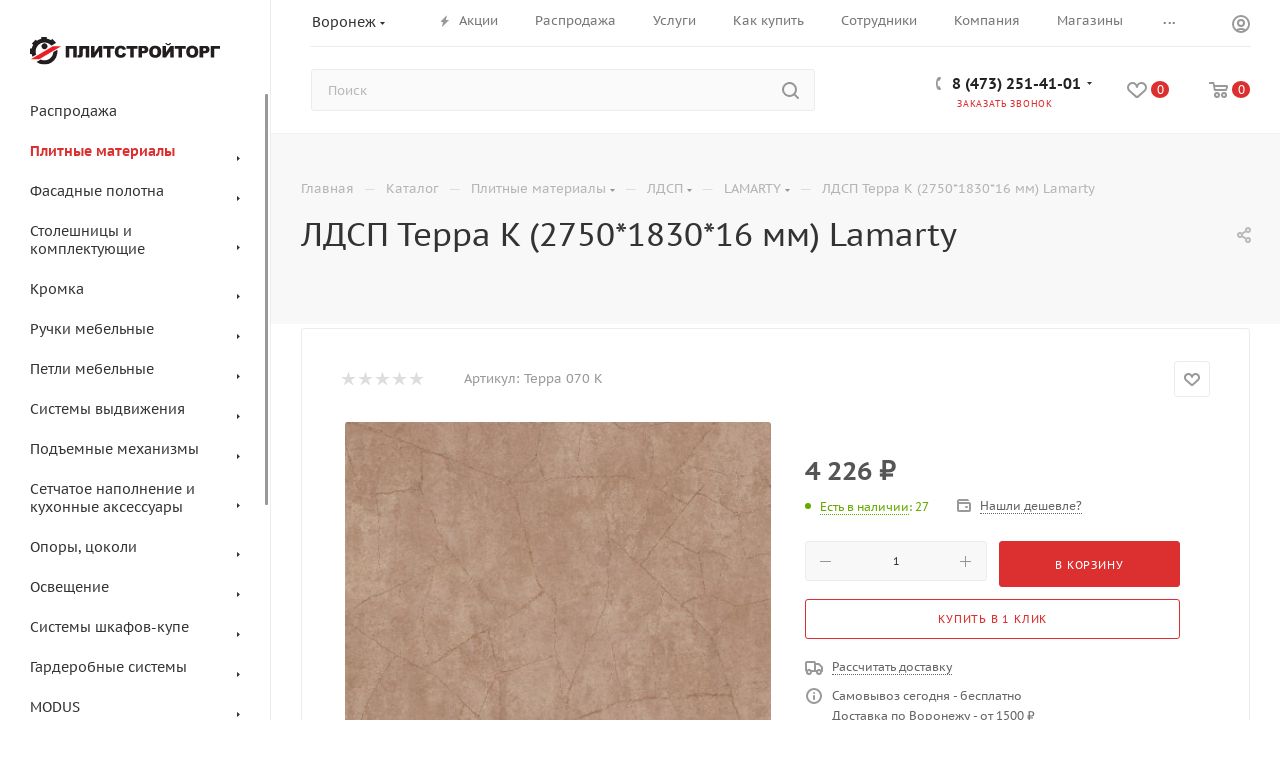

--- FILE ---
content_type: text/html; charset=UTF-8
request_url: https://plitstroytorg.ru/catalog/plitnye_materialy/ldsp/lamarty/14384/
body_size: 83235
content:
<!DOCTYPE html>
<html xmlns="http://www.w3.org/1999/xhtml" xml:lang="ru" lang="ru"  >
<head><link rel="canonical" href="https://plitstroytorg.ru/catalog/plitnye_materialy/ldsp/lamarty/14384/" />
	<title>ЛДСП Терра K (2750*1830*16 мм) Lamarty </title>
	<meta name="viewport" content="initial-scale=1.0, width=device-width, maximum-scale=1" />
	<meta name="HandheldFriendly" content="true" />
	<meta name="yes" content="yes" />
	<meta name="apple-mobile-web-app-status-bar-style" content="black" />
	<meta name="SKYPE_TOOLBAR" content="SKYPE_TOOLBAR_PARSER_COMPATIBLE" />
	<meta http-equiv="Content-Type" content="text/html; charset=UTF-8" />
<meta name="keywords" content="Интернет-магазин, заказать, купить, Boyard, Aristo, Hettich, Kessebohmer, Lamarty, комплектующие для мебели" />
<meta name="description" content="ПлитСтройТорг Интернет-магазин, у нас вы сможете приобрести: лдсп, фанеру, фасадные полотна, комплектующие для мебели Boyard, Aristo, Hettich, Kessebohmer" />
<script data-skip-moving="true">(function(w, d, n) {var cl = "bx-core";var ht = d.documentElement;var htc = ht ? ht.className : undefined;if (htc === undefined || htc.indexOf(cl) !== -1){return;}var ua = n.userAgent;if (/(iPad;)|(iPhone;)/i.test(ua)){cl += " bx-ios";}else if (/Windows/i.test(ua)){cl += ' bx-win';}else if (/Macintosh/i.test(ua)){cl += " bx-mac";}else if (/Linux/i.test(ua) && !/Android/i.test(ua)){cl += " bx-linux";}else if (/Android/i.test(ua)){cl += " bx-android";}cl += (/(ipad|iphone|android|mobile|touch)/i.test(ua) ? " bx-touch" : " bx-no-touch");cl += w.devicePixelRatio && w.devicePixelRatio >= 2? " bx-retina": " bx-no-retina";if (/AppleWebKit/.test(ua)){cl += " bx-chrome";}else if (/Opera/.test(ua)){cl += " bx-opera";}else if (/Firefox/.test(ua)){cl += " bx-firefox";}ht.className = htc ? htc + " " + cl : cl;})(window, document, navigator);</script>

<link href="/bitrix/css/aspro.max/notice.min.css?17424570862876" rel="stylesheet"/>
<link href="/bitrix/js/ui/design-tokens/dist/ui.design-tokens.min.css?174245708323463" rel="stylesheet"/>
<link href="/bitrix/js/ui/fonts/opensans/ui.font.opensans.min.css?17424570822320" rel="stylesheet"/>
<link href="/bitrix/js/main/popup/dist/main.popup.bundle.min.css?175794785628056" rel="stylesheet"/>
<link href="/bitrix/cache/css/s1/aspro_max/page_89903b2fb044620af0b6b852a5797054/page_89903b2fb044620af0b6b852a5797054_v1.css?1769176521138888" rel="stylesheet"/>
<link href="/bitrix/cache/css/s1/aspro_max/default_216525c4559008f5196ba21d2e22abad/default_216525c4559008f5196ba21d2e22abad_v1.css?176917650861433" rel="stylesheet"/>
<link href="/bitrix/panel/main/popup.min.css?174245707820774" rel="stylesheet"/>
<link href="/bitrix/cache/css/s1/aspro_max/default_3552901f4838861a2d11dce92066554f/default_3552901f4838861a2d11dce92066554f_v1.css?1769176502481" rel="stylesheet"/>
<link href="/bitrix/cache/css/s1/aspro_max/template_2631e1564bf4079e63c917480bde4972/template_2631e1564bf4079e63c917480bde4972_v1.css?17691765021157856" rel="stylesheet" data-template-style="true"/>


<script type="extension/settings" data-extension="currency.currency-core">{"region":"ru"}</script>


<link href="/bitrix/templates/aspro_max/css/critical.min.css?174245707724" data-skip-moving="true" rel="stylesheet">
<meta name="theme-color" content="#dc2f2f">
<style>:root{--theme-base-color: #dc2f2f;--theme-base-opacity-color: #dc2f2f1a;--theme-base-color-saturation:71%;--theme-base-color-lightness:52%;}</style>
<style>html {--theme-page-width: 1500px;--theme-page-width-padding: 30px}</style>
<script data-skip-moving="true">window.lazySizesConfig = window.lazySizesConfig || {};lazySizesConfig.loadMode = 1;lazySizesConfig.expand = 200;lazySizesConfig.expFactor = 1;lazySizesConfig.hFac = 0.1;window.lazySizesConfig.loadHidden = false;window.lazySizesConfig.lazyClass = "lazy";</script>
<script src="/bitrix/templates/aspro_max/js/ls.unveilhooks.min.js" data-skip-moving="true" defer></script>
<script src="/bitrix/templates/aspro_max/js/lazysizes.min.js" data-skip-moving="true" defer></script>
<link href="/bitrix/templates/aspro_max/css/print.css?174245707723591" data-template-style="true" rel="stylesheet" media="print">
                    
                    <script data-skip-moving="true" src="/bitrix/js/main/jquery/jquery-3.6.0.min.js"></script>
                    <script data-skip-moving="true" src="/bitrix/templates/aspro_max/js/speed.min.js?=1742457076"></script>
<link rel="shortcut icon" href="/favicon.png" type="image/png" />
<link rel="apple-touch-icon" sizes="180x180" href="/upload/CMax/47e/vsy4uei7vc11zpfzr36tb3sqh75w9kz8.png" />
<meta property="og:description" content="ЛДСП Терра K (2750*1830*16 мм) Lamarty " />
<meta property="og:image" content="https://plitstroytorg.ru:443/upload/iblock/4e3/q1k39hjexdh7n3lpgfc5wh34oui151iz.jpg" />
<link rel="image_src" href="https://plitstroytorg.ru:443/upload/iblock/4e3/q1k39hjexdh7n3lpgfc5wh34oui151iz.jpg"  />
<meta property="og:title" content="ЛДСП Терра K (2750*1830*16 мм) Lamarty " />
<meta property="og:type" content="website" />
<meta property="og:url" content="https://plitstroytorg.ru:443/catalog/plitnye_materialy/ldsp/lamarty/14384/" />
		<style>html {--theme-items-gap:32px;--fixed-header:105px;--fixed-tabs:49px;}</style>	</head>
<body class=" site_s1  sticky_menu fill_bg_n catalog-delayed-btn-Y theme-light" id="main" data-site="/">
		
	<div id="panel"></div>
	
				<!--'start_frame_cache_basketitems-component-block'-->												<div id="ajax_basket"></div>
					<!--'end_frame_cache_basketitems-component-block'-->								<div class="cd-modal-bg"></div>
		<script data-skip-moving="true">var solutionName = 'arMaxOptions';</script>
		<script src="/bitrix/templates/aspro_max/js/setTheme.php?site_id=s1&site_dir=/" data-skip-moving="true"></script>
				<div class="wrapper1  header_bgcolored long_header2 wides_menu smalls big_header sticky_menu catalog_page basket_normal basket_fill_COLOR side_RIGHT block_side_NORMAL catalog_icons_N banner_auto with_fast_view mheader-v4 header-v28 header-font-lower_N regions_Y title_position_LEFT footer-v3 front-vindex1 mfixed_Y mfixed_view_always title-v2 lazy_Y with_phones compact-catalog dark-hover-overlay normal-catalog-img landing-slider big-banners-mobile-slider bottom-icons-panel-Y compact-breadcrumbs-N catalog-delayed-btn-Y  ">

<div class="mega_fixed_menu scrollblock">
	<div class="maxwidth-theme">
		<svg class="svg svg-close" width="14" height="14" viewBox="0 0 14 14">
		  <path data-name="Rounded Rectangle 568 copy 16" d="M1009.4,953l5.32,5.315a0.987,0.987,0,0,1,0,1.4,1,1,0,0,1-1.41,0L1008,954.4l-5.32,5.315a0.991,0.991,0,0,1-1.4-1.4L1006.6,953l-5.32-5.315a0.991,0.991,0,0,1,1.4-1.4l5.32,5.315,5.31-5.315a1,1,0,0,1,1.41,0,0.987,0.987,0,0,1,0,1.4Z" transform="translate(-1001 -946)"></path>
		</svg>
		<i class="svg svg-close mask arrow"></i>
		<div class="row">
			<div class="col-md-9">
				<div class="left_menu_block">
					<div class="logo_block flexbox flexbox--row align-items-normal">
						<div class="logo">
							<a href="/"><img src="/upload/CMax/5f9/d0vhy9zl0b4eak83dafjitdwtnvxmphu.svg" alt="ПлитСтройТорг" title="ПлитСтройТорг" data-src="" /></a>						</div>
						<div class="top-description addr">
							Более 20 лет на рынке мебельных комплектующих						</div>
					</div>
					<div class="search_block">
						<div class="search_wrap">
							<div class="search-block">
									<div class="search-wrapper">
		<div id="title-search_mega_menu">
			<form action="/catalog/" class="search">
				<div class="search-input-div">
					<input class="search-input" id="title-search-input_mega_menu" type="text" name="q" value="" placeholder="Поиск" size="20" maxlength="50" autocomplete="off" />
				</div>
				<div class="search-button-div">
					<button class="btn btn-search" type="submit" name="s" value="Найти"><i class="svg search2  inline " aria-hidden="true"><svg width="17" height="17" ><use xlink:href="/bitrix/templates/aspro_max/images/svg/header_icons_srite.svg?1756804201#search"></use></svg></i></button>
					
					<span class="close-block inline-search-hide"><span class="svg svg-close close-icons"></span></span>
				</div>
			</form>
		</div>
	</div>
							</div>
						</div>
					</div>
										<!-- noindex -->

	<div class="burger_menu_wrapper">
		
			<div class="top_link_wrapper">
				<div class="menu-item dropdown catalog wide_menu  active">
					<div class="wrap">
						<a class="dropdown-toggle" href="/catalog/">
							<div class="link-title color-theme-hover">
																	<i class="svg inline  svg-inline-icon_catalog" aria-hidden="true" ><svg xmlns="http://www.w3.org/2000/svg" width="10" height="10" viewBox="0 0 10 10"><path  data-name="Rounded Rectangle 969 copy 7" class="cls-1" d="M644,76a1,1,0,1,1-1,1A1,1,0,0,1,644,76Zm4,0a1,1,0,1,1-1,1A1,1,0,0,1,648,76Zm4,0a1,1,0,1,1-1,1A1,1,0,0,1,652,76Zm-8,4a1,1,0,1,1-1,1A1,1,0,0,1,644,80Zm4,0a1,1,0,1,1-1,1A1,1,0,0,1,648,80Zm4,0a1,1,0,1,1-1,1A1,1,0,0,1,652,80Zm-8,4a1,1,0,1,1-1,1A1,1,0,0,1,644,84Zm4,0a1,1,0,1,1-1,1A1,1,0,0,1,648,84Zm4,0a1,1,0,1,1-1,1A1,1,0,0,1,652,84Z" transform="translate(-643 -76)"/></svg></i>																Каталог							</div>
						</a>
													<span class="tail"></span>
							<div class="burger-dropdown-menu row">
								<div class="menu-wrapper" >
									
																														<div class="col-md-4   has_img">
																						<a href="/catalog/rasprodazha/" class="color-theme-hover" title="Распродажа">
												<span class="name option-font-bold">Распродажа</span>
											</a>
																					</div>
									
																														<div class="col-md-4 dropdown-submenu active has_img">
																						<a href="/catalog/plitnye_materialy/" class="color-theme-hover" title="Плитные материалы">
												<span class="name option-font-bold">Плитные материалы</span>
											</a>
																								<div class="burger-dropdown-menu toggle_menu">
																																									<div class="menu-item  dropdown-submenu active">
															<a href="/catalog/plitnye_materialy/ldsp/" title="ЛДСП">
																<span class="name color-theme-hover">ЛДСП</span>
															</a>
																															<div class="burger-dropdown-menu with_padding">
																																			<div class="menu-item active">
																			<a href="/catalog/plitnye_materialy/ldsp/lamarty/" title="LAMARTY">
																				<span class="name color-theme-hover">LAMARTY</span>
																			</a>
																		</div>
																																			<div class="menu-item ">
																			<a href="/catalog/plitnye_materialy/ldsp/nordeco_chfmk/" title="NORDECO (ЧФМК)">
																				<span class="name color-theme-hover">NORDECO (ЧФМК)</span>
																			</a>
																		</div>
																																			<div class="menu-item ">
																			<a href="/catalog/plitnye_materialy/ldsp/swiss_krono/" title="SWISS KRONO">
																				<span class="name color-theme-hover">SWISS KRONO</span>
																			</a>
																		</div>
																																			<div class="menu-item ">
																			<a href="/catalog/plitnye_materialy/ldsp/byspan/" title="BYSPAN">
																				<span class="name color-theme-hover">BYSPAN</span>
																			</a>
																		</div>
																																	</div>
																													</div>
																																									<div class="menu-item  dropdown-submenu ">
															<a href="/catalog/plitnye_materialy/fanera/" title="Фанера">
																<span class="name color-theme-hover">Фанера</span>
															</a>
																															<div class="burger-dropdown-menu with_padding">
																																			<div class="menu-item ">
																			<a href="/catalog/plitnye_materialy/fanera/fanera_fk_1/" title="Фанера ФК">
																				<span class="name color-theme-hover">Фанера ФК</span>
																			</a>
																		</div>
																																			<div class="menu-item ">
																			<a href="/catalog/plitnye_materialy/fanera/fanera_fsf_1/" title="Фанера ФСФ">
																				<span class="name color-theme-hover">Фанера ФСФ</span>
																			</a>
																		</div>
																																			<div class="menu-item ">
																			<a href="/catalog/plitnye_materialy/fanera/fanera_laminirovannaya_1/" title="Фанера ламинированная">
																				<span class="name color-theme-hover">Фанера ламинированная</span>
																			</a>
																		</div>
																																			<div class="menu-item ">
																			<a href="/catalog/plitnye_materialy/fanera/latofleksy/" title="Латофлексы">
																				<span class="name color-theme-hover">Латофлексы</span>
																			</a>
																		</div>
																																	</div>
																													</div>
																																									<div class="menu-item   ">
															<a href="/catalog/plitnye_materialy/dvp/" title="ДВП">
																<span class="name color-theme-hover">ДВП</span>
															</a>
																													</div>
																																									<div class="menu-item   ">
															<a href="/catalog/plitnye_materialy/khdf_dvp/" title="ХДФ">
																<span class="name color-theme-hover">ХДФ</span>
															</a>
																													</div>
																																									<div class="menu-item   ">
															<a href="/catalog/plitnye_materialy/mdf_1/" title="МДФ">
																<span class="name color-theme-hover">МДФ</span>
															</a>
																													</div>
																																									<div class="menu-item   ">
															<a href="/catalog/plitnye_materialy/dsp_1/" title="ДСП">
																<span class="name color-theme-hover">ДСП</span>
															</a>
																													</div>
																																									<div class="menu-item   ">
															<a href="/catalog/plitnye_materialy/osb_1/" title="OSB">
																<span class="name color-theme-hover">OSB</span>
															</a>
																													</div>
																									</div>
																					</div>
									
																														<div class="col-md-4 dropdown-submenu  has_img">
																						<a href="/catalog/fasadnye_polotna/" class="color-theme-hover" title="Фасадные полотна">
												<span class="name option-font-bold">Фасадные полотна</span>
											</a>
																								<div class="burger-dropdown-menu toggle_menu">
																																									<div class="menu-item   ">
															<a href="/catalog/fasadnye_polotna/kastamonu_1/" title="Kastamonu">
																<span class="name color-theme-hover">Kastamonu</span>
															</a>
																													</div>
																																									<div class="menu-item   ">
															<a href="/catalog/fasadnye_polotna/tss_astra_1/" title="TSS Astra">
																<span class="name color-theme-hover">TSS Astra</span>
															</a>
																													</div>
																																									<div class="menu-item   ">
															<a href="/catalog/fasadnye_polotna/cleaf_1/" title="CLEAF">
																<span class="name color-theme-hover">CLEAF</span>
															</a>
																													</div>
																																									<div class="menu-item   ">
															<a href="/catalog/fasadnye_polotna/sm_art_1/" title="SM'ART">
																<span class="name color-theme-hover">SM'ART</span>
															</a>
																													</div>
																																									<div class="menu-item   ">
															<a href="/catalog/fasadnye_polotna/dekta/" title="DEKTA">
																<span class="name color-theme-hover">DEKTA</span>
															</a>
																													</div>
																																									<div class="menu-item   ">
															<a href="/catalog/fasadnye_polotna/egger/" title="Egger">
																<span class="name color-theme-hover">Egger</span>
															</a>
																													</div>
																																									<div class="menu-item   ">
															<a href="/catalog/fasadnye_polotna/5k/" title="5K">
																<span class="name color-theme-hover">5K</span>
															</a>
																													</div>
																																									<div class="menu-item   ">
															<a href="/catalog/fasadnye_polotna/agt/" title="AGT">
																<span class="name color-theme-hover">AGT</span>
															</a>
																													</div>
																																									<div class="menu-item   ">
															<a href="/catalog/fasadnye_polotna/agt_3p/" title="AGT 3P">
																<span class="name color-theme-hover">AGT 3P</span>
															</a>
																													</div>
																																									<div class="menu-item   ">
															<a href="/catalog/fasadnye_polotna/agt_supramat/" title="AGT Supramat">
																<span class="name color-theme-hover">AGT Supramat</span>
															</a>
																													</div>
																									</div>
																					</div>
									
																														<div class="col-md-4 dropdown-submenu  has_img">
																						<a href="/catalog/stoleshnitsy_i_komplektuyushchie/" class="color-theme-hover" title="Столешницы и комплектующие">
												<span class="name option-font-bold">Столешницы и комплектующие</span>
											</a>
																								<div class="burger-dropdown-menu toggle_menu">
																																									<div class="menu-item  dropdown-submenu ">
															<a href="/catalog/stoleshnitsy_i_komplektuyushchie/stoleshnitsy_3/" title="Столешницы">
																<span class="name color-theme-hover">Столешницы</span>
															</a>
																															<div class="burger-dropdown-menu with_padding">
																																			<div class="menu-item ">
																			<a href="/catalog/stoleshnitsy_i_komplektuyushchie/stoleshnitsy_3/troya_1/" title="Троя">
																				<span class="name color-theme-hover">Троя</span>
																			</a>
																		</div>
																																			<div class="menu-item ">
																			<a href="/catalog/stoleshnitsy_i_komplektuyushchie/stoleshnitsy_3/kronospan_2/" title="Kronospan">
																				<span class="name color-theme-hover">Kronospan</span>
																			</a>
																		</div>
																																			<div class="menu-item ">
																			<a href="/catalog/stoleshnitsy_i_komplektuyushchie/stoleshnitsy_3/lamian_1/" title="Lamian">
																				<span class="name color-theme-hover">Lamian</span>
																			</a>
																		</div>
																																			<div class="menu-item ">
																			<a href="/catalog/stoleshnitsy_i_komplektuyushchie/stoleshnitsy_3/form_style_2/" title="Form&Style">
																				<span class="name color-theme-hover">Form&Style</span>
																			</a>
																		</div>
																																	</div>
																													</div>
																																									<div class="menu-item  dropdown-submenu ">
															<a href="/catalog/stoleshnitsy_i_komplektuyushchie/stenovye_paneli_1/" title="Стеновые панели">
																<span class="name color-theme-hover">Стеновые панели</span>
															</a>
																															<div class="burger-dropdown-menu with_padding">
																																			<div class="menu-item ">
																			<a href="/catalog/stoleshnitsy_i_komplektuyushchie/stenovye_paneli_1/troya_2/" title="Троя">
																				<span class="name color-theme-hover">Троя</span>
																			</a>
																		</div>
																																			<div class="menu-item ">
																			<a href="/catalog/stoleshnitsy_i_komplektuyushchie/stenovye_paneli_1/lamian_2/" title="Lamian">
																				<span class="name color-theme-hover">Lamian</span>
																			</a>
																		</div>
																																			<div class="menu-item ">
																			<a href="/catalog/stoleshnitsy_i_komplektuyushchie/stenovye_paneli_1/form_style_1/" title="Form&Style">
																				<span class="name color-theme-hover">Form&Style</span>
																			</a>
																		</div>
																																	</div>
																													</div>
																																									<div class="menu-item  dropdown-submenu ">
															<a href="/catalog/stoleshnitsy_i_komplektuyushchie/plintusa_i_komplektuyushchie/" title="Плинтуса и комплектующие">
																<span class="name color-theme-hover">Плинтуса и комплектующие</span>
															</a>
																															<div class="burger-dropdown-menu with_padding">
																																			<div class="menu-item ">
																			<a href="/catalog/stoleshnitsy_i_komplektuyushchie/plintusa_i_komplektuyushchie/termoplast/" title="Термопласт">
																				<span class="name color-theme-hover">Термопласт</span>
																			</a>
																		</div>
																																			<div class="menu-item ">
																			<a href="/catalog/stoleshnitsy_i_komplektuyushchie/plintusa_i_komplektuyushchie/rehau/" title="Rehau">
																				<span class="name color-theme-hover">Rehau</span>
																			</a>
																		</div>
																																	</div>
																													</div>
																																									<div class="menu-item   ">
															<a href="/catalog/stoleshnitsy_i_komplektuyushchie/hpl_compact_arcobaleno/" title="HPL-Compact Arcobaleno">
																<span class="name color-theme-hover">HPL-Compact Arcobaleno</span>
															</a>
																													</div>
																									</div>
																					</div>
									
																														<div class="col-md-4 dropdown-submenu  has_img">
																						<a href="/catalog/kromka/" class="color-theme-hover" title="Кромка">
												<span class="name option-font-bold">Кромка</span>
											</a>
																								<div class="burger-dropdown-menu toggle_menu">
																																									<div class="menu-item  dropdown-submenu ">
															<a href="/catalog/kromka/dlya_ldsp/" title="Для ЛДСП">
																<span class="name color-theme-hover">Для ЛДСП</span>
															</a>
																															<div class="burger-dropdown-menu with_padding">
																																			<div class="menu-item ">
																			<a href="/catalog/kromka/dlya_ldsp/lamarty_rehau/" title="Lamarty">
																				<span class="name color-theme-hover">Lamarty</span>
																			</a>
																		</div>
																																			<div class="menu-item ">
																			<a href="/catalog/kromka/dlya_ldsp/astrodecor/" title="АстроDecor">
																				<span class="name color-theme-hover">АстроDecor</span>
																			</a>
																		</div>
																																			<div class="menu-item ">
																			<a href="/catalog/kromka/dlya_ldsp/rehau_1/" title="Rehau">
																				<span class="name color-theme-hover">Rehau</span>
																			</a>
																		</div>
																																	</div>
																													</div>
																																									<div class="menu-item  dropdown-submenu ">
															<a href="/catalog/kromka/dlya_stoleshnits/" title="Для столешниц">
																<span class="name color-theme-hover">Для столешниц</span>
															</a>
																															<div class="burger-dropdown-menu with_padding">
																																			<div class="menu-item ">
																			<a href="/catalog/kromka/dlya_stoleshnits/troya/" title="Троя">
																				<span class="name color-theme-hover">Троя</span>
																			</a>
																		</div>
																																			<div class="menu-item ">
																			<a href="/catalog/kromka/dlya_stoleshnits/kronospan/" title="Kronospan">
																				<span class="name color-theme-hover">Kronospan</span>
																			</a>
																		</div>
																																			<div class="menu-item ">
																			<a href="/catalog/kromka/dlya_stoleshnits/lamian/" title="Lamian">
																				<span class="name color-theme-hover">Lamian</span>
																			</a>
																		</div>
																																			<div class="menu-item ">
																			<a href="/catalog/kromka/dlya_stoleshnits/form_style/" title="Form&Style">
																				<span class="name color-theme-hover">Form&Style</span>
																			</a>
																		</div>
																																	</div>
																													</div>
																																									<div class="menu-item  dropdown-submenu ">
															<a href="/catalog/kromka/dlya_fasadnykh_paneley/" title="Для фасадных панелей">
																<span class="name color-theme-hover">Для фасадных панелей</span>
															</a>
																															<div class="burger-dropdown-menu with_padding">
																																			<div class="menu-item ">
																			<a href="/catalog/kromka/dlya_fasadnykh_paneley/kastamonu/" title="Kastamonu">
																				<span class="name color-theme-hover">Kastamonu</span>
																			</a>
																		</div>
																																			<div class="menu-item ">
																			<a href="/catalog/kromka/dlya_fasadnykh_paneley/tss_astra/" title="TSS Astra">
																				<span class="name color-theme-hover">TSS Astra</span>
																			</a>
																		</div>
																																			<div class="menu-item ">
																			<a href="/catalog/kromka/dlya_fasadnykh_paneley/cleaf/" title="CLEAF">
																				<span class="name color-theme-hover">CLEAF</span>
																			</a>
																		</div>
																																			<div class="menu-item ">
																			<a href="/catalog/kromka/dlya_fasadnykh_paneley/saviola/" title="Saviola">
																				<span class="name color-theme-hover">Saviola</span>
																			</a>
																		</div>
																																			<div class="menu-item ">
																			<a href="/catalog/kromka/dlya_fasadnykh_paneley/sm_art/" title="SM'ART">
																				<span class="name color-theme-hover">SM'ART</span>
																			</a>
																		</div>
																																			<div class="menu-item ">
																			<a href="/catalog/kromka/dlya_fasadnykh_paneley/fundermax_1/" title="FunderMax">
																				<span class="name color-theme-hover">FunderMax</span>
																			</a>
																		</div>
																																			<div class="menu-item ">
																			<a href="/catalog/kromka/dlya_fasadnykh_paneley/dekta_1/" title="DEKTA">
																				<span class="name color-theme-hover">DEKTA</span>
																			</a>
																		</div>
																																			<div class="menu-item ">
																			<a href="/catalog/kromka/dlya_fasadnykh_paneley/egger_1/" title="Egger">
																				<span class="name color-theme-hover">Egger</span>
																			</a>
																		</div>
																																			<div class="menu-item ">
																			<a href="/catalog/kromka/dlya_fasadnykh_paneley/agt_1/" title="AGT">
																				<span class="name color-theme-hover">AGT</span>
																			</a>
																		</div>
																																	</div>
																													</div>
																									</div>
																					</div>
									
																														<div class="col-md-4 dropdown-submenu  has_img">
																						<a href="/catalog/ruchki_mebelnye/" class="color-theme-hover" title="Ручки мебельные">
												<span class="name option-font-bold">Ручки мебельные</span>
											</a>
																								<div class="burger-dropdown-menu toggle_menu">
																																									<div class="menu-item   ">
															<a href="/catalog/ruchki_mebelnye/ruchki_skoby/" title="Ручки скобы">
																<span class="name color-theme-hover">Ручки скобы</span>
															</a>
																													</div>
																																									<div class="menu-item   ">
															<a href="/catalog/ruchki_mebelnye/ruchki_reylingi/" title="Ручки рейлинги">
																<span class="name color-theme-hover">Ручки рейлинги</span>
															</a>
																													</div>
																																									<div class="menu-item   ">
															<a href="/catalog/ruchki_mebelnye/ruchki_knopki/" title="Ручки кнопки">
																<span class="name color-theme-hover">Ручки кнопки</span>
															</a>
																													</div>
																																									<div class="menu-item   ">
															<a href="/catalog/ruchki_mebelnye/ruchki_tortsevye/" title="Ручки торцевые">
																<span class="name color-theme-hover">Ручки торцевые</span>
															</a>
																													</div>
																																									<div class="menu-item   ">
															<a href="/catalog/ruchki_mebelnye/ruchka_profil/" title="Ручка профиль">
																<span class="name color-theme-hover">Ручка профиль</span>
															</a>
																													</div>
																																									<div class="menu-item   ">
															<a href="/catalog/ruchki_mebelnye/kryuchki_mebelnye/" title="Крючки мебельные">
																<span class="name color-theme-hover">Крючки мебельные</span>
															</a>
																													</div>
																																									<div class="menu-item   ">
															<a href="/catalog/ruchki_mebelnye/polkoderzhateli/" title="Полкодержатели">
																<span class="name color-theme-hover">Полкодержатели</span>
															</a>
																													</div>
																																									<div class="menu-item   ">
															<a href="/catalog/ruchki_mebelnye/gola_profil_rehau_premium_line/" title="Gola профиль Rehau Premium line">
																<span class="name color-theme-hover">Gola профиль Rehau Premium line</span>
															</a>
																													</div>
																																									<div class="menu-item   ">
															<a href="/catalog/ruchki_mebelnye/ruchki_customize/" title="Ручки CUSTOMIZE">
																<span class="name color-theme-hover">Ручки CUSTOMIZE</span>
															</a>
																													</div>
																									</div>
																					</div>
									
																														<div class="col-md-4 dropdown-submenu  has_img">
																						<a href="/catalog/petli_mebelnye/" class="color-theme-hover" title="Петли мебельные">
												<span class="name option-font-bold">Петли мебельные</span>
											</a>
																								<div class="burger-dropdown-menu toggle_menu">
																																									<div class="menu-item  dropdown-submenu ">
															<a href="/catalog/petli_mebelnye/boyard/" title="Boyard">
																<span class="name color-theme-hover">Boyard</span>
															</a>
																															<div class="burger-dropdown-menu with_padding">
																																			<div class="menu-item ">
																			<a href="/catalog/petli_mebelnye/boyard/petli_2/" title="Петли">
																				<span class="name color-theme-hover">Петли</span>
																			</a>
																		</div>
																																	</div>
																													</div>
																																									<div class="menu-item  dropdown-submenu ">
															<a href="/catalog/petli_mebelnye/hettich/" title="Hettich">
																<span class="name color-theme-hover">Hettich</span>
															</a>
																															<div class="burger-dropdown-menu with_padding">
																																			<div class="menu-item ">
																			<a href="/catalog/petli_mebelnye/hettich/petli_sensys/" title="Петли Sensys">
																				<span class="name color-theme-hover">Петли Sensys</span>
																			</a>
																		</div>
																																			<div class="menu-item ">
																			<a href="/catalog/petli_mebelnye/hettich/komplektuyushchie_sensys/" title="Комплектующие Sensys">
																				<span class="name color-theme-hover">Комплектующие Sensys</span>
																			</a>
																		</div>
																																			<div class="menu-item ">
																			<a href="/catalog/petli_mebelnye/hettich/petli_intermat/" title="Петли Intermat">
																				<span class="name color-theme-hover">Петли Intermat</span>
																			</a>
																		</div>
																																			<div class="menu-item ">
																			<a href="/catalog/petli_mebelnye/hettich/komplektuyushchie_intermat/" title="Комплектующие Intermat">
																				<span class="name color-theme-hover">Комплектующие Intermat</span>
																			</a>
																		</div>
																																			<div class="menu-item ">
																			<a href="/catalog/petli_mebelnye/hettich/petli_slideon/" title="Петли SlideON">
																				<span class="name color-theme-hover">Петли SlideON</span>
																			</a>
																		</div>
																																			<div class="menu-item ">
																			<a href="/catalog/petli_mebelnye/hettich/komplektuyushchie_slideon/" title="Комплектующие SlideON">
																				<span class="name color-theme-hover">Комплектующие SlideON</span>
																			</a>
																		</div>
																																			<div class="menu-item ">
																			<a href="/catalog/petli_mebelnye/hettich/veosys/" title="Veosys">
																				<span class="name color-theme-hover">Veosys</span>
																			</a>
																		</div>
																																			<div class="menu-item ">
																			<a href="/catalog/petli_mebelnye/hettich/petli_dlya_kholodilnika/" title="Петли для холодильника">
																				<span class="name color-theme-hover">Петли для холодильника</span>
																			</a>
																		</div>
																																	</div>
																													</div>
																									</div>
																					</div>
									
																														<div class="col-md-4 dropdown-submenu  ">
																						<a href="/catalog/sistemy_vydvizheniya_1/" class="color-theme-hover" title="Системы выдвижения">
												<span class="name option-font-bold">Системы выдвижения</span>
											</a>
																								<div class="burger-dropdown-menu toggle_menu">
																																									<div class="menu-item  dropdown-submenu ">
															<a href="/catalog/sistemy_vydvizheniya_1/boyard_1/" title="Boyard">
																<span class="name color-theme-hover">Boyard</span>
															</a>
																															<div class="burger-dropdown-menu with_padding">
																																			<div class="menu-item ">
																			<a href="/catalog/sistemy_vydvizheniya_1/boyard_1/yashchiki_start/" title="Ящики СТАРТ">
																				<span class="name color-theme-hover">Ящики СТАРТ</span>
																			</a>
																		</div>
																																			<div class="menu-item ">
																			<a href="/catalog/sistemy_vydvizheniya_1/boyard_1/yashchiki_b_box/" title="Ящики B-Box">
																				<span class="name color-theme-hover">Ящики B-Box</span>
																			</a>
																		</div>
																																			<div class="menu-item ">
																			<a href="/catalog/sistemy_vydvizheniya_1/boyard_1/yashchiki_swimbox/" title="Ящики SwimBox">
																				<span class="name color-theme-hover">Ящики SwimBox</span>
																			</a>
																		</div>
																																			<div class="menu-item ">
																			<a href="/catalog/sistemy_vydvizheniya_1/boyard_1/napravlyayushchie_skrytogo_montazha/" title="Направляющие скрытого монтажа">
																				<span class="name color-theme-hover">Направляющие скрытого монтажа</span>
																			</a>
																		</div>
																																			<div class="menu-item ">
																			<a href="/catalog/sistemy_vydvizheniya_1/boyard_1/napravlyayushchie_sharikovye/" title="Направляющие шариковые">
																				<span class="name color-theme-hover">Направляющие шариковые</span>
																			</a>
																		</div>
																																			<div class="menu-item ">
																			<a href="/catalog/sistemy_vydvizheniya_1/boyard_1/napravlyayushchie_rolikovye/" title="Направляющие роликовые">
																				<span class="name color-theme-hover">Направляющие роликовые</span>
																			</a>
																		</div>
																																			<div class="menu-item ">
																			<a href="/catalog/sistemy_vydvizheniya_1/boyard_1/metaboksy/" title="Метабоксы">
																				<span class="name color-theme-hover">Метабоксы</span>
																			</a>
																		</div>
																																	</div>
																													</div>
																																									<div class="menu-item  dropdown-submenu ">
															<a href="/catalog/sistemy_vydvizheniya_1/hettich_1/" title="Hettich">
																<span class="name color-theme-hover">Hettich</span>
															</a>
																															<div class="burger-dropdown-menu with_padding">
																																			<div class="menu-item ">
																			<a href="/catalog/sistemy_vydvizheniya_1/hettich_1/yashchiki_innotech_atira/" title="Ящики InnoTech Atira">
																				<span class="name color-theme-hover">Ящики InnoTech Atira</span>
																			</a>
																		</div>
																																			<div class="menu-item ">
																			<a href="/catalog/sistemy_vydvizheniya_1/hettich_1/komplektuyushchie_innotech_atira/" title="Комплектующие InnoTech Atira">
																				<span class="name color-theme-hover">Комплектующие InnoTech Atira</span>
																			</a>
																		</div>
																																			<div class="menu-item ">
																			<a href="/catalog/sistemy_vydvizheniya_1/hettich_1/yashchiki_avantech_you_1/" title="Ящики AvanTech YOU">
																				<span class="name color-theme-hover">Ящики AvanTech YOU</span>
																			</a>
																		</div>
																																			<div class="menu-item ">
																			<a href="/catalog/sistemy_vydvizheniya_1/hettich_1/komplektuyushchie_avantech_you/" title="Комплектующие AvanTech YOU">
																				<span class="name color-theme-hover">Комплектующие AvanTech YOU</span>
																			</a>
																		</div>
																																			<div class="menu-item ">
																			<a href="/catalog/sistemy_vydvizheniya_1/hettich_1/napravlyayushchie_skrytogo_montazha_quadro/" title="Направляющие скрытого монтажа Quadro">
																				<span class="name color-theme-hover">Направляющие скрытого монтажа Quadro</span>
																			</a>
																		</div>
																																	</div>
																													</div>
																									</div>
																					</div>
									
																														<div class="col-md-4 dropdown-submenu  ">
																						<a href="/catalog/podemnye_mekhanizmy_1/" class="color-theme-hover" title="Подъемные механизмы">
												<span class="name option-font-bold">Подъемные механизмы</span>
											</a>
																								<div class="burger-dropdown-menu toggle_menu">
																																									<div class="menu-item  dropdown-submenu ">
															<a href="/catalog/podemnye_mekhanizmy_1/kessebohmer/" title="Kessebohmer">
																<span class="name color-theme-hover">Kessebohmer</span>
															</a>
																															<div class="burger-dropdown-menu with_padding">
																																			<div class="menu-item ">
																			<a href="/catalog/podemnye_mekhanizmy_1/kessebohmer/free_fold/" title="FREE Fold">
																				<span class="name color-theme-hover">FREE Fold</span>
																			</a>
																		</div>
																																			<div class="menu-item ">
																			<a href="/catalog/podemnye_mekhanizmy_1/kessebohmer/free_space/" title="FREE Space">
																				<span class="name color-theme-hover">FREE Space</span>
																			</a>
																		</div>
																																			<div class="menu-item ">
																			<a href="/catalog/podemnye_mekhanizmy_1/kessebohmer/free_flap/" title="FREE Flap">
																				<span class="name color-theme-hover">FREE Flap</span>
																			</a>
																		</div>
																																			<div class="menu-item ">
																			<a href="/catalog/podemnye_mekhanizmy_1/kessebohmer/free_slide/" title="FREE Slide">
																				<span class="name color-theme-hover">FREE Slide</span>
																			</a>
																		</div>
																																			<div class="menu-item ">
																			<a href="/catalog/podemnye_mekhanizmy_1/kessebohmer/free_light/" title="FREE Light">
																				<span class="name color-theme-hover">FREE Light</span>
																			</a>
																		</div>
																																			<div class="menu-item ">
																			<a href="/catalog/podemnye_mekhanizmy_1/kessebohmer/free_swing/" title="FREE Swing">
																				<span class="name color-theme-hover">FREE Swing</span>
																			</a>
																		</div>
																																			<div class="menu-item ">
																			<a href="/catalog/podemnye_mekhanizmy_1/kessebohmer/maxi/" title="MAXI">
																				<span class="name color-theme-hover">MAXI</span>
																			</a>
																		</div>
																																			<div class="menu-item ">
																			<a href="/catalog/podemnye_mekhanizmy_1/kessebohmer/komplektuyushchie_1/" title="Комплектующие">
																				<span class="name color-theme-hover">Комплектующие</span>
																			</a>
																		</div>
																																	</div>
																													</div>
																																									<div class="menu-item  dropdown-submenu ">
															<a href="/catalog/podemnye_mekhanizmy_1/boyard_2/" title="Boyard">
																<span class="name color-theme-hover">Boyard</span>
															</a>
																															<div class="burger-dropdown-menu with_padding">
																																			<div class="menu-item ">
																			<a href="/catalog/podemnye_mekhanizmy_1/boyard_2/gazovye_lifty_dovodchiki/" title="Газовые лифты, доводчики">
																				<span class="name color-theme-hover">Газовые лифты, доводчики</span>
																			</a>
																		</div>
																																	</div>
																													</div>
																																									<div class="menu-item  dropdown-submenu ">
															<a href="/catalog/podemnye_mekhanizmy_1/dtc/" title="DTC">
																<span class="name color-theme-hover">DTC</span>
															</a>
																															<div class="burger-dropdown-menu with_padding">
																																			<div class="menu-item ">
																			<a href="/catalog/podemnye_mekhanizmy_1/dtc/top_stay_se/" title="TOP STAY SE">
																				<span class="name color-theme-hover">TOP STAY SE</span>
																			</a>
																		</div>
																																			<div class="menu-item ">
																			<a href="/catalog/podemnye_mekhanizmy_1/dtc/top_stay_sf/" title="TOP STAY SF">
																				<span class="name color-theme-hover">TOP STAY SF</span>
																			</a>
																		</div>
																																			<div class="menu-item ">
																			<a href="/catalog/podemnye_mekhanizmy_1/dtc/top_stay_sq/" title="TOP STAY SQ">
																				<span class="name color-theme-hover">TOP STAY SQ</span>
																			</a>
																		</div>
																																			<div class="menu-item ">
																			<a href="/catalog/podemnye_mekhanizmy_1/dtc/top_stay_st/" title="TOP STAY ST">
																				<span class="name color-theme-hover">TOP STAY ST</span>
																			</a>
																		</div>
																																	</div>
																													</div>
																									</div>
																					</div>
									
																														<div class="col-md-4 dropdown-submenu  ">
																						<a href="/catalog/setchatoe_napolnenie_i_kukhonnye_aksessuary/" class="color-theme-hover" title="Сетчатое наполнение и кухонные аксессуары">
												<span class="name option-font-bold">Сетчатое наполнение и кухонные аксессуары</span>
											</a>
																								<div class="burger-dropdown-menu toggle_menu">
																																									<div class="menu-item  dropdown-submenu ">
															<a href="/catalog/setchatoe_napolnenie_i_kukhonnye_aksessuary/kessebohmer_1/" title="Kessebohmer">
																<span class="name color-theme-hover">Kessebohmer</span>
															</a>
																															<div class="burger-dropdown-menu with_padding">
																																			<div class="menu-item ">
																			<a href="/catalog/setchatoe_napolnenie_i_kukhonnye_aksessuary/kessebohmer_1/lemans/" title="Леманс">
																				<span class="name color-theme-hover">Леманс</span>
																			</a>
																		</div>
																																			<div class="menu-item ">
																			<a href="/catalog/setchatoe_napolnenie_i_kukhonnye_aksessuary/kessebohmer_1/butylochnitsy/" title="Бутылочницы">
																				<span class="name color-theme-hover">Бутылочницы</span>
																			</a>
																		</div>
																																			<div class="menu-item ">
																			<a href="/catalog/setchatoe_napolnenie_i_kukhonnye_aksessuary/kessebohmer_1/volshebnyy_ugol/" title="Волшебный угол">
																				<span class="name color-theme-hover">Волшебный угол</span>
																			</a>
																		</div>
																																			<div class="menu-item ">
																			<a href="/catalog/setchatoe_napolnenie_i_kukhonnye_aksessuary/kessebohmer_1/dispensa_90/" title="Диспенса 90°">
																				<span class="name color-theme-hover">Диспенса 90°</span>
																			</a>
																		</div>
																																			<div class="menu-item ">
																			<a href="/catalog/setchatoe_napolnenie_i_kukhonnye_aksessuary/kessebohmer_1/dispensa_dzhunior/" title="Диспенса Джуниор">
																				<span class="name color-theme-hover">Диспенса Джуниор</span>
																			</a>
																		</div>
																																			<div class="menu-item ">
																			<a href="/catalog/setchatoe_napolnenie_i_kukhonnye_aksessuary/kessebohmer_1/komfort_ii/" title="Комфорт II">
																				<span class="name color-theme-hover">Комфорт II</span>
																			</a>
																		</div>
																																			<div class="menu-item ">
																			<a href="/catalog/setchatoe_napolnenie_i_kukhonnye_aksessuary/kessebohmer_1/konvoy_lavido/" title="Конвой Лавидо">
																				<span class="name color-theme-hover">Конвой Лавидо</span>
																			</a>
																		</div>
																																			<div class="menu-item ">
																			<a href="/catalog/setchatoe_napolnenie_i_kukhonnye_aksessuary/kessebohmer_1/kuking_agent/" title="Кукинг Агент">
																				<span class="name color-theme-hover">Кукинг Агент</span>
																			</a>
																		</div>
																																			<div class="menu-item ">
																			<a href="/catalog/setchatoe_napolnenie_i_kukhonnye_aksessuary/kessebohmer_1/tandem_ii/" title="Тандем II">
																				<span class="name color-theme-hover">Тандем II</span>
																			</a>
																		</div>
																																			<div class="menu-item ">
																			<a href="/catalog/setchatoe_napolnenie_i_kukhonnye_aksessuary/kessebohmer_1/tandem_sayd/" title="Тандем Сайд">
																				<span class="name color-theme-hover">Тандем Сайд</span>
																			</a>
																		</div>
																																			<div class="menu-item ">
																			<a href="/catalog/setchatoe_napolnenie_i_kukhonnye_aksessuary/kessebohmer_1/tandem_solo/" title="Тандем Соло">
																				<span class="name color-theme-hover">Тандем Соло</span>
																			</a>
																		</div>
																																			<div class="menu-item ">
																			<a href="/catalog/setchatoe_napolnenie_i_kukhonnye_aksessuary/kessebohmer_1/tornmoushn/" title="ТорнМоушн">
																				<span class="name color-theme-hover">ТорнМоушн</span>
																			</a>
																		</div>
																																			<div class="menu-item ">
																			<a href="/catalog/setchatoe_napolnenie_i_kukhonnye_aksessuary/kessebohmer_1/ay_muv/" title="Ай мув">
																				<span class="name color-theme-hover">Ай мув</span>
																			</a>
																		</div>
																																			<div class="menu-item ">
																			<a href="/catalog/setchatoe_napolnenie_i_kukhonnye_aksessuary/kessebohmer_1/lineromozaik/" title="ЛинероМозаик">
																				<span class="name color-theme-hover">ЛинероМозаик</span>
																			</a>
																		</div>
																																			<div class="menu-item ">
																			<a href="/catalog/setchatoe_napolnenie_i_kukhonnye_aksessuary/kessebohmer_1/lotki_organizatsii/" title="Лотки, организации">
																				<span class="name color-theme-hover">Лотки, организации</span>
																			</a>
																		</div>
																																			<div class="menu-item ">
																			<a href="/catalog/setchatoe_napolnenie_i_kukhonnye_aksessuary/kessebohmer_1/prochee/" title="Прочее">
																				<span class="name color-theme-hover">Прочее</span>
																			</a>
																		</div>
																																	</div>
																													</div>
																																									<div class="menu-item  dropdown-submenu ">
															<a href="/catalog/setchatoe_napolnenie_i_kukhonnye_aksessuary/boyard_3/" title="Boyard">
																<span class="name color-theme-hover">Boyard</span>
															</a>
																															<div class="burger-dropdown-menu with_padding">
																																			<div class="menu-item ">
																			<a href="/catalog/setchatoe_napolnenie_i_kukhonnye_aksessuary/boyard_3/korziny_vykatnye_mekhanizmy/" title="Корзины, выкатные механизмы">
																				<span class="name color-theme-hover">Корзины, выкатные механизмы</span>
																			</a>
																		</div>
																																			<div class="menu-item ">
																			<a href="/catalog/setchatoe_napolnenie_i_kukhonnye_aksessuary/boyard_3/lotki_organizatsii_1/" title="Лотки, организации">
																				<span class="name color-theme-hover">Лотки, организации</span>
																			</a>
																		</div>
																																			<div class="menu-item ">
																			<a href="/catalog/setchatoe_napolnenie_i_kukhonnye_aksessuary/boyard_3/sushki_dlya_posudy_1/" title="Сушки для посуды">
																				<span class="name color-theme-hover">Сушки для посуды</span>
																			</a>
																		</div>
																																	</div>
																													</div>
																																									<div class="menu-item  dropdown-submenu ">
															<a href="/catalog/setchatoe_napolnenie_i_kukhonnye_aksessuary/hettich_2/" title="Hettich">
																<span class="name color-theme-hover">Hettich</span>
															</a>
																															<div class="burger-dropdown-menu with_padding">
																																			<div class="menu-item ">
																			<a href="/catalog/setchatoe_napolnenie_i_kukhonnye_aksessuary/hettich_2/lotki_organizatsii_2/" title="Лотки, организации">
																				<span class="name color-theme-hover">Лотки, организации</span>
																			</a>
																		</div>
																																	</div>
																													</div>
																									</div>
																					</div>
									
																														<div class="col-md-4 dropdown-submenu  ">
																						<a href="/catalog/opory_tsokoli/" class="color-theme-hover" title="Опоры, цоколи">
												<span class="name option-font-bold">Опоры, цоколи</span>
											</a>
																								<div class="burger-dropdown-menu toggle_menu">
																																									<div class="menu-item   ">
															<a href="/catalog/opory_tsokoli/opory_nozhki_mebelnye/" title="Опоры, ножки мебельные">
																<span class="name color-theme-hover">Опоры, ножки мебельные</span>
															</a>
																													</div>
																																									<div class="menu-item   ">
															<a href="/catalog/opory_tsokoli/tsokoli/" title="Цоколи">
																<span class="name color-theme-hover">Цоколи</span>
															</a>
																													</div>
																									</div>
																					</div>
									
																														<div class="col-md-4 dropdown-submenu  ">
																						<a href="/catalog/osveshchenie/" class="color-theme-hover" title="Освещение">
												<span class="name option-font-bold">Освещение</span>
											</a>
																								<div class="burger-dropdown-menu toggle_menu">
																																									<div class="menu-item   ">
															<a href="/catalog/osveshchenie/rozetki/" title="Розетки">
																<span class="name color-theme-hover">Розетки</span>
															</a>
																													</div>
																																									<div class="menu-item   ">
															<a href="/catalog/osveshchenie/provoda_soedeniteli/" title="Провода соеденители">
																<span class="name color-theme-hover">Провода соеденители</span>
															</a>
																													</div>
																																									<div class="menu-item   ">
															<a href="/catalog/osveshchenie/led_lenty/" title="LED ленты">
																<span class="name color-theme-hover">LED ленты</span>
															</a>
																													</div>
																																									<div class="menu-item   ">
															<a href="/catalog/osveshchenie/svetilniki_trekovye/" title="Светильники трековые">
																<span class="name color-theme-hover">Светильники трековые</span>
															</a>
																													</div>
																																									<div class="menu-item   ">
															<a href="/catalog/osveshchenie/profili_kss_pod_led_lentu/" title="Профили (КСС) под LED ленту">
																<span class="name color-theme-hover">Профили (КСС) под LED ленту</span>
															</a>
																													</div>
																																									<div class="menu-item   ">
															<a href="/catalog/osveshchenie/bloki_pitaniya/" title="Блоки питания">
																<span class="name color-theme-hover">Блоки питания</span>
															</a>
																													</div>
																																									<div class="menu-item   ">
															<a href="/catalog/osveshchenie/vyklyuchateli_sensornye_datchiki/" title="Выключатели, сенсорные датчики">
																<span class="name color-theme-hover">Выключатели, сенсорные датчики</span>
															</a>
																													</div>
																									</div>
																					</div>
									
																														<div class="col-md-4 dropdown-submenu  has_img">
																						<a href="/catalog/sistemy_shkafov_kupe/" class="color-theme-hover" title="Системы шкафов-купе">
												<span class="name option-font-bold">Системы шкафов-купе</span>
											</a>
																								<div class="burger-dropdown-menu toggle_menu">
																																									<div class="menu-item  dropdown-submenu ">
															<a href="/catalog/sistemy_shkafov_kupe/razdvizhnye_sistemy_aristo/" title="Раздвижные системы Aristo">
																<span class="name color-theme-hover">Раздвижные системы Aristo</span>
															</a>
																															<div class="burger-dropdown-menu with_padding">
																																			<div class="menu-item ">
																			<a href="/catalog/sistemy_shkafov_kupe/razdvizhnye_sistemy_aristo/aristo_standart/" title="Aristo Стандарт">
																				<span class="name color-theme-hover">Aristo Стандарт</span>
																			</a>
																		</div>
																																			<div class="menu-item ">
																			<a href="/catalog/sistemy_shkafov_kupe/razdvizhnye_sistemy_aristo/aristo_ekonom/" title="Aristo Эконом">
																				<span class="name color-theme-hover">Aristo Эконом</span>
																			</a>
																		</div>
																																			<div class="menu-item ">
																			<a href="/catalog/sistemy_shkafov_kupe/razdvizhnye_sistemy_aristo/aristo_slim_line/" title="Aristo Slim Line">
																				<span class="name color-theme-hover">Aristo Slim Line</span>
																			</a>
																		</div>
																																			<div class="menu-item ">
																			<a href="/catalog/sistemy_shkafov_kupe/razdvizhnye_sistemy_aristo/aristo_nova/" title="Aristo Nova">
																				<span class="name color-theme-hover">Aristo Nova</span>
																			</a>
																		</div>
																																			<div class="menu-item ">
																			<a href="/catalog/sistemy_shkafov_kupe/razdvizhnye_sistemy_aristo/aristo_4_v_1_podvesnaya/" title="Aristo &quot;4 в 1&quot; подвесная">
																				<span class="name color-theme-hover">Aristo &quot;4 в 1&quot; подвесная</span>
																			</a>
																		</div>
																																			<div class="menu-item ">
																			<a href="/catalog/sistemy_shkafov_kupe/razdvizhnye_sistemy_aristo/furnitura_komplektuyushchie/" title="Фурнитура / комплектующие">
																				<span class="name color-theme-hover">Фурнитура / комплектующие</span>
																			</a>
																		</div>
																																	</div>
																													</div>
																																									<div class="menu-item  dropdown-submenu ">
															<a href="/catalog/sistemy_shkafov_kupe/razdvizhnye_sistemy_hettich/" title="Раздвижные системы Hettich">
																<span class="name color-theme-hover">Раздвижные системы Hettich</span>
															</a>
																															<div class="burger-dropdown-menu with_padding">
																																			<div class="menu-item ">
																			<a href="/catalog/sistemy_shkafov_kupe/razdvizhnye_sistemy_hettich/topline_l/" title="TopLine L">
																				<span class="name color-theme-hover">TopLine L</span>
																			</a>
																		</div>
																																			<div class="menu-item ">
																			<a href="/catalog/sistemy_shkafov_kupe/razdvizhnye_sistemy_hettich/topline_xl/" title="TopLine XL">
																				<span class="name color-theme-hover">TopLine XL</span>
																			</a>
																		</div>
																																			<div class="menu-item ">
																			<a href="/catalog/sistemy_shkafov_kupe/razdvizhnye_sistemy_hettich/wing_line/" title="Wing Line">
																				<span class="name color-theme-hover">Wing Line</span>
																			</a>
																		</div>
																																			<div class="menu-item ">
																			<a href="/catalog/sistemy_shkafov_kupe/razdvizhnye_sistemy_hettich/slide_line/" title="Slide Line">
																				<span class="name color-theme-hover">Slide Line</span>
																			</a>
																		</div>
																																			<div class="menu-item ">
																			<a href="/catalog/sistemy_shkafov_kupe/razdvizhnye_sistemy_hettich/furnitura_komplektuyushchie_1/" title="Фурнитура / комплектующие">
																				<span class="name color-theme-hover">Фурнитура / комплектующие</span>
																			</a>
																		</div>
																																	</div>
																													</div>
																																									<div class="menu-item   ">
															<a href="/catalog/sistemy_shkafov_kupe/veshalki_vydvizhnye/" title="Вешалки выдвижные">
																<span class="name color-theme-hover">Вешалки выдвижные</span>
															</a>
																													</div>
																									</div>
																					</div>
									
																														<div class="col-md-4 dropdown-submenu  has_img">
																						<a href="/catalog/garderobnye_sistemy_1/" class="color-theme-hover" title="Гардеробные системы">
												<span class="name option-font-bold">Гардеробные системы</span>
											</a>
																								<div class="burger-dropdown-menu toggle_menu">
																																									<div class="menu-item  dropdown-submenu ">
															<a href="/catalog/garderobnye_sistemy_1/garderobnye_sistemy/" title="Гардеробные системы">
																<span class="name color-theme-hover">Гардеробные системы</span>
															</a>
																															<div class="burger-dropdown-menu with_padding">
																																			<div class="menu-item ">
																			<a href="/catalog/garderobnye_sistemy_1/garderobnye_sistemy/aristo_chernaya/" title="Aristo Черная">
																				<span class="name color-theme-hover">Aristo Черная</span>
																			</a>
																		</div>
																																			<div class="menu-item ">
																			<a href="/catalog/garderobnye_sistemy_1/garderobnye_sistemy/aristo_belaya/" title="Aristo Белая">
																				<span class="name color-theme-hover">Aristo Белая</span>
																			</a>
																		</div>
																																			<div class="menu-item ">
																			<a href="/catalog/garderobnye_sistemy_1/garderobnye_sistemy/aristo_metallik/" title="Aristo Металлик">
																				<span class="name color-theme-hover">Aristo Металлик</span>
																			</a>
																		</div>
																																	</div>
																													</div>
																																									<div class="menu-item  dropdown-submenu ">
															<a href="/catalog/garderobnye_sistemy_1/stellazhnye_sistemy/" title="Стеллажные системы">
																<span class="name color-theme-hover">Стеллажные системы</span>
															</a>
																															<div class="burger-dropdown-menu with_padding">
																																			<div class="menu-item ">
																			<a href="/catalog/garderobnye_sistemy_1/stellazhnye_sistemy/aristo/" title="Aristo">
																				<span class="name color-theme-hover">Aristo</span>
																			</a>
																		</div>
																																			<div class="menu-item ">
																			<a href="/catalog/garderobnye_sistemy_1/stellazhnye_sistemy/eureka/" title="Eureka">
																				<span class="name color-theme-hover">Eureka</span>
																			</a>
																		</div>
																																	</div>
																													</div>
																									</div>
																					</div>
									
																														<div class="col-md-4 dropdown-submenu  ">
																						<a href="/catalog/modus/" class="color-theme-hover" title="MODUS">
												<span class="name option-font-bold">MODUS</span>
											</a>
																								<div class="burger-dropdown-menu toggle_menu">
																																									<div class="menu-item   ">
															<a href="/catalog/modus/garderobnaya_sistema/" title="Гардеробная система">
																<span class="name color-theme-hover">Гардеробная система</span>
															</a>
																													</div>
																																									<div class="menu-item   ">
															<a href="/catalog/modus/kukhonnyy_profil/" title="Кухонный профиль">
																<span class="name color-theme-hover">Кухонный профиль</span>
															</a>
																													</div>
																																									<div class="menu-item   ">
															<a href="/catalog/modus/podvesnaya_sistema/" title="Подвесная система">
																<span class="name color-theme-hover">Подвесная система</span>
															</a>
																													</div>
																																									<div class="menu-item   ">
															<a href="/catalog/modus/uzkie_sistemy/" title="Узкие системы">
																<span class="name color-theme-hover">Узкие системы</span>
															</a>
																													</div>
																																									<div class="menu-item   ">
															<a href="/catalog/modus/fasadnyy_profil/" title="Фасадный профиль">
																<span class="name color-theme-hover">Фасадный профиль</span>
															</a>
																													</div>
																																									<div class="menu-item   ">
															<a href="/catalog/modus/shkafy_kupe/" title="Шкафы-купе">
																<span class="name color-theme-hover">Шкафы-купе</span>
															</a>
																													</div>
																									</div>
																					</div>
									
																														<div class="col-md-4   ">
																						<a href="/catalog/ramochnyy_profil/" class="color-theme-hover" title="Рамочный профиль">
												<span class="name option-font-bold">Рамочный профиль</span>
											</a>
																					</div>
									
																														<div class="col-md-4 dropdown-submenu  has_img">
																						<a href="/catalog/mebelnye_plastiki/" class="color-theme-hover" title="Мебельные пластики">
												<span class="name option-font-bold">Мебельные пластики</span>
											</a>
																								<div class="burger-dropdown-menu toggle_menu">
																																									<div class="menu-item   ">
															<a href="/catalog/mebelnye_plastiki/arpa/" title="Arpa">
																<span class="name color-theme-hover">Arpa</span>
															</a>
																													</div>
																																									<div class="menu-item   ">
															<a href="/catalog/mebelnye_plastiki/lemark_melatone/" title="Lemark \ Melatone">
																<span class="name color-theme-hover">Lemark \ Melatone</span>
															</a>
																													</div>
																																									<div class="menu-item   ">
															<a href="/catalog/mebelnye_plastiki/fenix/" title="Fenix">
																<span class="name color-theme-hover">Fenix</span>
															</a>
																													</div>
																																									<div class="menu-item   ">
															<a href="/catalog/mebelnye_plastiki/cleaf_2/" title="Cleaf">
																<span class="name color-theme-hover">Cleaf</span>
															</a>
																													</div>
																									</div>
																					</div>
									
																														<div class="col-md-4 dropdown-submenu  has_img">
																						<a href="/catalog/kleevye_sistemy/" class="color-theme-hover" title="Клеевые системы">
												<span class="name option-font-bold">Клеевые системы</span>
											</a>
																								<div class="burger-dropdown-menu toggle_menu">
																																									<div class="menu-item   ">
															<a href="/catalog/kleevye_sistemy/follmann/" title="Follmann">
																<span class="name color-theme-hover">Follmann</span>
															</a>
																													</div>
																																									<div class="menu-item   ">
															<a href="/catalog/kleevye_sistemy/wakol/" title="Wakol">
																<span class="name color-theme-hover">Wakol</span>
															</a>
																													</div>
																																									<div class="menu-item   ">
															<a href="/catalog/kleevye_sistemy/apel/" title="Apel">
																<span class="name color-theme-hover">Apel</span>
															</a>
																													</div>
																									</div>
																					</div>
									
																														<div class="col-md-4   has_img">
																						<a href="/catalog/zamki_mebelnye/" class="color-theme-hover" title="Замки мебельные">
												<span class="name option-font-bold">Замки мебельные</span>
											</a>
																					</div>
									
																														<div class="col-md-4 dropdown-submenu  has_img">
																						<a href="/catalog/zaglushki_podpyatniki/" class="color-theme-hover" title="Заглушки, подпятники">
												<span class="name option-font-bold">Заглушки, подпятники</span>
											</a>
																								<div class="burger-dropdown-menu toggle_menu">
																																									<div class="menu-item   ">
															<a href="/catalog/zaglushki_podpyatniki/zaglushki_dlya_evrovintov/" title="Заглушки для евровинтов">
																<span class="name color-theme-hover">Заглушки для евровинтов</span>
															</a>
																													</div>
																																									<div class="menu-item   ">
															<a href="/catalog/zaglushki_podpyatniki/zaglushki_kompyuternye/" title="Заглушки компьютерные">
																<span class="name color-theme-hover">Заглушки компьютерные</span>
															</a>
																													</div>
																																									<div class="menu-item   ">
															<a href="/catalog/zaglushki_podpyatniki/zaglushki_samokleyushchiesya/" title="Заглушки самоклеющиеся">
																<span class="name color-theme-hover">Заглушки самоклеющиеся</span>
															</a>
																													</div>
																																									<div class="menu-item   ">
															<a href="/catalog/zaglushki_podpyatniki/zaglushki_samokleyushchiesya_rekhau/" title="Заглушки самоклеющиеся Рехау">
																<span class="name color-theme-hover">Заглушки самоклеющиеся Рехау</span>
															</a>
																													</div>
																																									<div class="menu-item   ">
															<a href="/catalog/zaglushki_podpyatniki/podpyatniki/" title="Подпятники">
																<span class="name color-theme-hover">Подпятники</span>
															</a>
																													</div>
																									</div>
																					</div>
									
																														<div class="col-md-4 dropdown-submenu  ">
																						<a href="/catalog/krepezhnaya_furnitura/" class="color-theme-hover" title="Крепежная фурнитура">
												<span class="name option-font-bold">Крепежная фурнитура</span>
											</a>
																								<div class="burger-dropdown-menu toggle_menu">
																																									<div class="menu-item   ">
															<a href="/catalog/krepezhnaya_furnitura/upory_zashchelki_fasadov_dempfer/" title="Упоры-защелки фасадов, демпфер">
																<span class="name color-theme-hover">Упоры-защелки фасадов, демпфер</span>
															</a>
																													</div>
																																									<div class="menu-item   ">
															<a href="/catalog/krepezhnaya_furnitura/metizy/" title="Метизы">
																<span class="name color-theme-hover">Метизы</span>
															</a>
																													</div>
																																									<div class="menu-item   ">
															<a href="/catalog/krepezhnaya_furnitura/styazhka/" title="Стяжка">
																<span class="name color-theme-hover">Стяжка</span>
															</a>
																													</div>
																																									<div class="menu-item   ">
															<a href="/catalog/krepezhnaya_furnitura/shkanty/" title="Шканты">
																<span class="name color-theme-hover">Шканты</span>
															</a>
																													</div>
																																									<div class="menu-item   ">
															<a href="/catalog/krepezhnaya_furnitura/navesy/" title="Навесы">
																<span class="name color-theme-hover">Навесы</span>
															</a>
																													</div>
																									</div>
																					</div>
									
																														<div class="col-md-4 dropdown-submenu  ">
																						<a href="/catalog/moyki/" class="color-theme-hover" title="Мойки">
												<span class="name option-font-bold">Мойки</span>
											</a>
																								<div class="burger-dropdown-menu toggle_menu">
																																									<div class="menu-item   ">
															<a href="/catalog/moyki/amollet/" title="Amollet">
																<span class="name color-theme-hover">Amollet</span>
															</a>
																													</div>
																																									<div class="menu-item   ">
															<a href="/catalog/moyki/arona/" title="Arona">
																<span class="name color-theme-hover">Arona</span>
															</a>
																													</div>
																																									<div class="menu-item   ">
															<a href="/catalog/moyki/polygran/" title="Polygran">
																<span class="name color-theme-hover">Polygran</span>
															</a>
																													</div>
																																									<div class="menu-item   ">
															<a href="/catalog/moyki/quartzbond/" title="QuartzBond">
																<span class="name color-theme-hover">QuartzBond</span>
															</a>
																													</div>
																																									<div class="menu-item   ">
															<a href="/catalog/moyki/tolero/" title="Tolero">
																<span class="name color-theme-hover">Tolero</span>
															</a>
																													</div>
																																									<div class="menu-item   ">
															<a href="/catalog/moyki/smesiteli_polygran/" title="Смесители Polygran">
																<span class="name color-theme-hover">Смесители Polygran</span>
															</a>
																													</div>
																																									<div class="menu-item   ">
															<a href="/catalog/moyki/smesiteli_savol/" title="Смесители Savol">
																<span class="name color-theme-hover">Смесители Savol</span>
															</a>
																													</div>
																																									<div class="menu-item   ">
															<a href="/catalog/moyki/smesiteli_arona/" title="Смесители Arona">
																<span class="name color-theme-hover">Смесители Arona</span>
															</a>
																													</div>
																									</div>
																					</div>
									
																														<div class="col-md-4 dropdown-submenu  has_img">
																						<a href="/catalog/reklamnaya_produktsiya/" class="color-theme-hover" title="Рекламная продукция">
												<span class="name option-font-bold">Рекламная продукция</span>
											</a>
																								<div class="burger-dropdown-menu toggle_menu">
																																									<div class="menu-item   ">
															<a href="/catalog/reklamnaya_produktsiya/pechatnaya_produktsiya/" title="Печатная продукция">
																<span class="name color-theme-hover">Печатная продукция</span>
															</a>
																													</div>
																																									<div class="menu-item   ">
															<a href="/catalog/reklamnaya_produktsiya/obraztsy/" title="Образцы">
																<span class="name color-theme-hover">Образцы</span>
															</a>
																													</div>
																									</div>
																					</div>
																	</div>
							</div>
											</div>
				</div>
			</div>
					
		<div class="bottom_links_wrapper row">
								<div class="menu-item col-md-4 unvisible dropdown   ">
					<div class="wrap">
						<a class="dropdown-toggle" href="/services/">
							<div class="link-title color-theme-hover">
																Услуги							</div>
						</a>
													<span class="tail"></span>
							<div class="burger-dropdown-menu">
								<div class="menu-wrapper" >
									
																														<div class="dropdown-submenu  has_img">
																						<a href="/services/uslugi-proizvodstva/" class="color-theme-hover" title="Услуги производства">
												<span class="name option-font-bold">Услуги производства</span>
											</a>
																								<div class="burger-dropdown-menu with_padding toggle_menu">
																																									<div class="menu-item   ">
															<a href="/services/uslugi-proizvodstva/proektirovanie-mebeli-v-bazis-mebelshchik/" title="Проектирование мебели в БАЗИС-Мебельщик">
																<span class="name color-theme-hover">Проектирование мебели в БАЗИС-Мебельщик</span>
															</a>
																													</div>
																																									<div class="menu-item   ">
															<a href="/services/uslugi-proizvodstva/raspil-ldsp-po-razmeram-zakazchika/" title="Распил ЛДСП по размерам заказчика">
																<span class="name color-theme-hover">Распил ЛДСП по размерам заказчика</span>
															</a>
																													</div>
																																									<div class="menu-item   ">
															<a href="/services/uslugi-proizvodstva/kromlenie-ldsp/" title="Кромление ЛДСП">
																<span class="name color-theme-hover">Кромление ЛДСП</span>
															</a>
																													</div>
																																									<div class="menu-item   ">
															<a href="/services/uslugi-proizvodstva/kromlenie-ldsp-s-ispolzovaniem-pur/" title="Кромление ЛДСП с использованием PUR">
																<span class="name color-theme-hover">Кромление ЛДСП с использованием PUR</span>
															</a>
																													</div>
																																									<div class="menu-item   ">
															<a href="/services/uslugi-proizvodstva/prisadka-mebelnykh-detaley/" title="Присадка мебельных деталей">
																<span class="name color-theme-hover">Присадка мебельных деталей</span>
															</a>
																													</div>
																																									<div class="menu-item   ">
															<a href="/services/uslugi-proizvodstva/frezerovka-mebelnykh-detaley/" title="Фрезеровка мебельных деталей">
																<span class="name color-theme-hover">Фрезеровка мебельных деталей</span>
															</a>
																													</div>
																																									<div class="menu-item   ">
															<a href="/services/uslugi-proizvodstva/prays-list-na-uslugi-proizvodstva/" title="Прайс-лист на услуги производства ООО &quot;ПлитСтройСервис&quot;">
																<span class="name color-theme-hover">Прайс-лист на услуги производства ООО &quot;ПлитСтройСервис&quot;</span>
															</a>
																													</div>
																									</div>
																					</div>
									
																														<div class="dropdown-submenu  has_img">
																						<a href="/services/uslugi-dostavki/" class="color-theme-hover" title="Услуги доставки">
												<span class="name option-font-bold">Услуги доставки</span>
											</a>
																								<div class="burger-dropdown-menu with_padding toggle_menu">
																																									<div class="menu-item   ">
															<a href="/services/uslugi-dostavki/dostavki-po-gorodu-cherta-goroda/" title="Доставки по городу  (черта города)">
																<span class="name color-theme-hover">Доставки по городу  (черта города)</span>
															</a>
																													</div>
																																									<div class="menu-item   ">
															<a href="/services/uslugi-dostavki/dostavka-prigorod-ne-bolee-25-km-ot-tsentra-goroda-ot-pl-lenina/" title="Доставка  пригород не более 25 км от центра города (от пл. Ленина)">
																<span class="name color-theme-hover">Доставка  пригород не более 25 км от центра города (от пл. Ленина)</span>
															</a>
																													</div>
																																									<div class="menu-item   ">
															<a href="/services/uslugi-dostavki/dostavka-svyshe-25-km-ot-goroda-ot-pl-lenina-no-ne-bolee-250-km/" title="Доставка  свыше 25 км от города (от пл. Ленина), но не более 250 км">
																<span class="name color-theme-hover">Доставка  свыше 25 км от города (от пл. Ленина), но не более 250 км</span>
															</a>
																													</div>
																									</div>
																					</div>
																	</div>
							</div>
											</div>
				</div>
								<div class="menu-item col-md-4 unvisible    ">
					<div class="wrap">
						<a class="" href="/sale/">
							<div class="link-title color-theme-hover">
																	<i class="svg inline  svg-inline-icon_discount" aria-hidden="true" ><svg xmlns="http://www.w3.org/2000/svg" width="9" height="12" viewBox="0 0 9 12"><path  data-name="Shape 943 copy 12" class="cls-1" d="M710,75l-7,7h3l-1,5,7-7h-3Z" transform="translate(-703 -75)"/></svg></i>																Акции							</div>
						</a>
											</div>
				</div>
								<div class="menu-item col-md-4 unvisible dropdown   ">
					<div class="wrap">
						<a class="dropdown-toggle" href="/help/">
							<div class="link-title color-theme-hover">
																Как купить							</div>
						</a>
													<span class="tail"></span>
							<div class="burger-dropdown-menu">
								<div class="menu-wrapper" >
									
																														<div class="  ">
																						<a href="/help/payment/" class="color-theme-hover" title="Условия оплаты">
												<span class="name option-font-bold">Условия оплаты</span>
											</a>
																					</div>
									
																														<div class="  ">
																						<a href="/help/delivery/" class="color-theme-hover" title="Условия доставки">
												<span class="name option-font-bold">Условия доставки</span>
											</a>
																					</div>
									
																														<div class="  ">
																						<a href="/help/warranty/" class="color-theme-hover" title="Гарантия на товар">
												<span class="name option-font-bold">Гарантия на товар</span>
											</a>
																					</div>
																	</div>
							</div>
											</div>
				</div>
								<div class="menu-item col-md-4 unvisible dropdown   ">
					<div class="wrap">
						<a class="dropdown-toggle" href="/company/">
							<div class="link-title color-theme-hover">
																Компания							</div>
						</a>
													<span class="tail"></span>
							<div class="burger-dropdown-menu">
								<div class="menu-wrapper" >
									
																														<div class="  ">
																						<a href="/company/index.php" class="color-theme-hover" title="О компании">
												<span class="name option-font-bold">О компании</span>
											</a>
																					</div>
									
																														<div class="  ">
																						<a href="/company/news/" class="color-theme-hover" title="Новости">
												<span class="name option-font-bold">Новости</span>
											</a>
																					</div>
									
																														<div class="  ">
																						<a href="/company/staff/" class="color-theme-hover" title="Команда">
												<span class="name option-font-bold">Команда</span>
											</a>
																					</div>
									
																														<div class="  ">
																						<a href="/company/reviews/" class="color-theme-hover" title="Отзывы">
												<span class="name option-font-bold">Отзывы</span>
											</a>
																					</div>
									
																														<div class="  ">
																						<a href="/company/vacancy/" class="color-theme-hover" title="Карьера">
												<span class="name option-font-bold">Карьера</span>
											</a>
																					</div>
									
																														<div class="  ">
																						<a href="/contacts/" class="color-theme-hover" title="Контакты">
												<span class="name option-font-bold">Контакты</span>
											</a>
																					</div>
									
																														<div class="  ">
																						<a href="/company/partners/" class="color-theme-hover" title="Партнеры">
												<span class="name option-font-bold">Партнеры</span>
											</a>
																					</div>
									
																														<div class="  ">
																						<a href="/company/licenses/" class="color-theme-hover" title="Лицензии">
												<span class="name option-font-bold">Лицензии</span>
											</a>
																					</div>
									
																														<div class="  ">
																						<a href="/company/docs/" class="color-theme-hover" title="Документы">
												<span class="name option-font-bold">Документы</span>
											</a>
																					</div>
																	</div>
							</div>
											</div>
				</div>
								<div class="menu-item col-md-4 unvisible    ">
					<div class="wrap">
						<a class="" href="/contacts/">
							<div class="link-title color-theme-hover">
																Магазины							</div>
						</a>
											</div>
				</div>
					</div>

	</div>
					<!-- /noindex -->
														</div>
			</div>
			<div class="col-md-3">
				<div class="right_menu_block">
					<div class="contact_wrap">
						<div class="info">
							<div class="phone blocks">
								<div class="">
									<!--'start_frame_cache_header-allphones-block1'-->                                <!-- noindex -->
            <div class="phone with_dropdown white sm">
                                    <div class="wrap">
                        <div>
                                    <i class="svg svg-inline-phone  inline " aria-hidden="true"><svg width="5" height="13" ><use xlink:href="/bitrix/templates/aspro_max/images/svg/header_icons_srite.svg?1756804201#phone_footer"></use></svg></i><a rel="nofollow" href="tel:84732514101">8 (473) 251-41-01</a>
                                        </div>
                    </div>
                                                    <div class="dropdown with_icons">
                        <div class="wrap scrollblock">
                                <div class="more_phone flexbox flexbox--row flexbox--gap flexbox--gap-16">
                                    <a class="more_phone_a no-decript flexbox flexbox--row flexbox--gap flexbox--gap-8" rel="nofollow" href="tel:84732514101">
                                        <span class="phones__phone-icon no-icon">
                                                                                    </span>
                                        <span class="phones__phone-link-text flexbox dropdown--top-reverse flexbox--gap flexbox--gap-8">
                                            <span class="phones__phone-title">8 (473) 251-41-01</span>
                                                                                    </span>
                                    </a>
                                                                    </div>
                                <div class="more_phone flexbox flexbox--row flexbox--gap flexbox--gap-16">
                                    <a class="more_phone_a  flexbox flexbox--row flexbox--gap flexbox--gap-8" rel="nofollow" href="https://t.me/+79050515356">
                                        <span class="phones__phone-icon has_icon">
                                            <img data-lazyload class="lazy iconset_icon iconset_icon--img" src="[data-uri]" data-src="/upload/aspro.max/iconset/header_phones/ed6/ha6bwrow1irfbnle5mbkn9fwu3gbfdti.png" style="max-width:16px;max-height:16px;" />                                        </span>
                                        <span class="phones__phone-link-text flexbox dropdown--top-reverse flexbox--gap flexbox--gap-8">
                                            <span class="phones__phone-title">+7 (905) 051-53-56</span>
                                                                                            <span class="phones__phone-descript"><span class="descr">Telegram</span></span>
                                                                                    </span>
                                    </a>
                                                                    </div>
                                                    </div>
                    </div>
                    <i class="svg svg-inline-down  inline " aria-hidden="true"><svg width="5" height="3" ><use xlink:href="/bitrix/templates/aspro_max/images/svg/header_icons_srite.svg?1756804201#Triangle_down"></use></svg></i>
                            </div>
            <!-- /noindex -->
                <!--'end_frame_cache_header-allphones-block1'-->								</div>
								<div class="callback_wrap">
									<span class="callback-block animate-load font_upper colored" data-event="jqm" data-param-form_id="CALLBACK" data-name="callback">Заказать звонок</span>
								</div>
							</div>
							<div class="question_button_wrapper">
								<span class="btn btn-lg btn-transparent-border-color btn-wide animate-load colored_theme_hover_bg-el" data-event="jqm" data-param-form_id="ASK" data-name="ask">
									Задать вопрос								</span>
							</div>
							<div class="person_wrap">
        <!--'start_frame_cache_header-auth-block1'-->            <!-- noindex --><div class="auth_wr_inner "><a rel="nofollow" title="Мой кабинет" class="personal-link dark-color animate-load" data-event="jqm" data-param-backurl="%2Fcatalog%2Fplitnye_materialy%2Fldsp%2Flamarty%2F14384%2F" data-param-type="auth" data-name="auth" href="/personal/"><i class="svg svg-inline-cabinet big inline " aria-hidden="true"><svg width="18" height="18" ><use xlink:href="/bitrix/templates/aspro_max/images/svg/header_icons_srite.svg?1756804201#user"></use></svg></i><span class="wrap"><span class="name">Войти</span></span></a></div><!-- /noindex -->        <!--'end_frame_cache_header-auth-block1'-->
            <!--'start_frame_cache_mobile-basket-with-compare-block1'-->        <!-- noindex -->
                    <div class="menu middle">
                <ul>
                                            <li class="counters">
                            <a rel="nofollow" class="dark-color basket-link basket ready " href="/basket/">
                                <i class="svg  svg-inline-basket" aria-hidden="true" ><svg class="" width="19" height="16" viewBox="0 0 19 16"><path data-name="Ellipse 2 copy 9" class="cls-1" d="M956.047,952.005l-0.939,1.009-11.394-.008-0.952-1-0.953-6h-2.857a0.862,0.862,0,0,1-.952-1,1.025,1.025,0,0,1,1.164-1h2.327c0.3,0,.6.006,0.6,0.006a1.208,1.208,0,0,1,1.336.918L943.817,947h12.23L957,948v1Zm-11.916-3,0.349,2h10.007l0.593-2Zm1.863,5a3,3,0,1,1-3,3A3,3,0,0,1,945.994,954.005ZM946,958a1,1,0,1,0-1-1A1,1,0,0,0,946,958Zm7.011-4a3,3,0,1,1-3,3A3,3,0,0,1,953.011,954.005ZM953,958a1,1,0,1,0-1-1A1,1,0,0,0,953,958Z" transform="translate(-938 -944)"></path></svg></i>                                <span>Корзина<span class="count js-count empted">0</span></span>
                            </a>
                        </li>
                                                                <li class="counters">
                            <a rel="nofollow"
                                class="dark-color basket-link delay ready "
                                href="/personal/favorite/"
                            >
                                <i class="svg  svg-inline-basket" aria-hidden="true" ><svg xmlns="http://www.w3.org/2000/svg" width="16" height="13" viewBox="0 0 16 13"><defs><style>.clsw-1{fill:#fff;fill-rule:evenodd;}</style></defs><path class="clsw-1" d="M506.755,141.6l0,0.019s-4.185,3.734-5.556,4.973a0.376,0.376,0,0,1-.076.056,1.838,1.838,0,0,1-1.126.357,1.794,1.794,0,0,1-1.166-.4,0.473,0.473,0,0,1-.1-0.076c-1.427-1.287-5.459-4.878-5.459-4.878l0-.019A4.494,4.494,0,1,1,500,135.7,4.492,4.492,0,1,1,506.755,141.6Zm-3.251-5.61A2.565,2.565,0,0,0,501,138h0a1,1,0,1,1-2,0h0a2.565,2.565,0,0,0-2.506-2,2.5,2.5,0,0,0-1.777,4.264l-0.013.019L500,145.1l5.179-4.749c0.042-.039.086-0.075,0.126-0.117l0.052-.047-0.006-.008A2.494,2.494,0,0,0,503.5,135.993Z" transform="translate(-492 -134)"/></svg></i>                                <span>Избранные товары<span class="count js-count empted">0</span></span>
                            </a>
                        </li>
                                    </ul>
            </div>
                        <!-- /noindex -->
        <!--'end_frame_cache_mobile-basket-with-compare-block1'-->    							</div>
						</div>
					</div>
					<div class="footer_wrap">
													<div class="inline-block">
								<div class="top-description no-title">
									<!--'start_frame_cache_allregions-list-block1'-->			<div class="region_wrapper">
			<div class="io_wrapper">
				<i class="svg svg-inline-mark  inline " aria-hidden="true"><svg width="13" height="13" ><use xlink:href="/bitrix/templates/aspro_max/images/svg/header_icons_srite.svg?1756804201#location"></use></svg></i>				<div class="city_title">Ваш город</div>
									<div class="js_city_chooser dark-color list" data-param-href="%2Fcatalog%2Fplitnye_materialy%2Fldsp%2Flamarty%2F14384%2F" data-param-form_id="city_chooser">
						<span>Воронеж</span><span class="arrow"><i class="svg inline  svg-inline-down" aria-hidden="true" ><svg xmlns="http://www.w3.org/2000/svg" width="5" height="3" viewBox="0 0 5 3"><path class="cls-1" d="M250,80h5l-2.5,3Z" transform="translate(-250 -80)"/></svg></i></span>
					</div>
							</div>
							<div class="dropdown">
					<div class="wrap">
													<div class="more_item current">
								<span data-region_id="19" data-prefix="https://plitstroytorg.ru" data-href="https://plitstroytorg.ru/catalog/plitnye_materialy/ldsp/lamarty/14384/">Воронеж</span>
							</div>
													<div class="more_item ">
								<span data-region_id="38947" data-prefix="https://lip-plitstroytorg.ru" data-href="https://lip-plitstroytorg.ru/catalog/plitnye_materialy/ldsp/lamarty/14384/">Липецк</span>
							</div>
											</div>
				</div>
					</div>
	<!--'end_frame_cache_allregions-list-block1'-->								</div>
							</div>
						
                        <!--'start_frame_cache_email-block1'-->        
                                                <div class="email blocks color-theme-hover">
                        <i class="svg inline  svg-inline-email" aria-hidden="true" ><svg xmlns="http://www.w3.org/2000/svg" width="11" height="9" viewBox="0 0 11 9"><path  data-name="Rectangle 583 copy 16" class="cls-1" d="M367,142h-7a2,2,0,0,1-2-2v-5a2,2,0,0,1,2-2h7a2,2,0,0,1,2,2v5A2,2,0,0,1,367,142Zm0-2v-3.039L364,139h-1l-3-2.036V140h7Zm-6.634-5,3.145,2.079L366.634,135h-6.268Z" transform="translate(-358 -133)"/></svg></i>                                                    <a href="mailto:zakaz@plitstroytorg.ru" target="_blank">zakaz@plitstroytorg.ru</a>
                                            </div>
                <!--'end_frame_cache_email-block1'-->        
                        <!--'start_frame_cache_address-block1'-->        
                                                <div class="address blocks">
                        <i class="svg inline  svg-inline-addr" aria-hidden="true" ><svg xmlns="http://www.w3.org/2000/svg" width="9" height="12" viewBox="0 0 9 12"><path class="cls-1" d="M959.135,82.315l0.015,0.028L955.5,87l-3.679-4.717,0.008-.013a4.658,4.658,0,0,1-.83-2.655,4.5,4.5,0,1,1,9,0A4.658,4.658,0,0,1,959.135,82.315ZM955.5,77a2.5,2.5,0,0,0-2.5,2.5,2.467,2.467,0,0,0,.326,1.212l-0.014.022,2.181,3.336,2.034-3.117c0.033-.046.063-0.094,0.093-0.142l0.066-.1-0.007-.009a2.468,2.468,0,0,0,.32-1.2A2.5,2.5,0,0,0,955.5,77Z" transform="translate(-951 -75)"/></svg></i>                        г. Воронеж, ул. Свободы 75з                    </div>
                <!--'end_frame_cache_address-block1'-->        
    						<div class="social-block">
							<div class="social-icons">
		<!-- noindex -->
	<ul>
					<li class="vk">
				<a href="https://vk.com/plitstroytorg" target="_blank" rel="nofollow" title="Вконтакте">
					Вконтакте				</a>
			</li>
													<li class="telegram">
				<a href="https://t.me/pst_vrn" target="_blank" rel="nofollow" title="Telegram">
					Telegram				</a>
			</li>
								        																			</ul>
	<!-- /noindex -->
</div>
						</div>
					</div>
				</div>
			</div>
		</div>
	</div>
</div>
<div class="header_wrap visible-lg visible-md title-v2 ">
	<header id="header">
		<div class="header-wrapper fix-logo1 header-v28">
	<div class="logo_and_menu-row showed icons_top">
		<div class="maxwidth-theme wides logo-row ">
			<div class="content-block no-area">
				<div class = "subcontent">
					<div class="top-block lines-block items-wrapper header__top-inner">
													<div class="header__top-item">
								<div class="top-description no-title">
									<!--'start_frame_cache_allregions-list-block2'-->			<div class="region_wrapper">
			<div class="io_wrapper">
				<i class="svg svg-inline-mark  inline " aria-hidden="true"><svg width="13" height="13" ><use xlink:href="/bitrix/templates/aspro_max/images/svg/header_icons_srite.svg?1756804201#location"></use></svg></i>				<div class="city_title">Ваш город</div>
									<div class="js_city_chooser dark-color list" data-param-href="%2Fcatalog%2Fplitnye_materialy%2Fldsp%2Flamarty%2F14384%2F" data-param-form_id="city_chooser">
						<span>Воронеж</span><span class="arrow"><i class="svg inline  svg-inline-down" aria-hidden="true" ><svg xmlns="http://www.w3.org/2000/svg" width="5" height="3" viewBox="0 0 5 3"><path class="cls-1" d="M250,80h5l-2.5,3Z" transform="translate(-250 -80)"/></svg></i></span>
					</div>
							</div>
							<div class="dropdown">
					<div class="wrap">
													<div class="more_item current">
								<span data-region_id="19" data-prefix="https://plitstroytorg.ru" data-href="https://plitstroytorg.ru/catalog/plitnye_materialy/ldsp/lamarty/14384/">Воронеж</span>
							</div>
													<div class="more_item ">
								<span data-region_id="38947" data-prefix="https://lip-plitstroytorg.ru" data-href="https://lip-plitstroytorg.ru/catalog/plitnye_materialy/ldsp/lamarty/14384/">Липецк</span>
							</div>
											</div>
				</div>
					</div>
	<!--'end_frame_cache_allregions-list-block2'-->								</div>
							</div>
												<div class="header__top-item dotted-flex-1 hide-dotted">
							<div class="menus">
									<ul class="menu topest">
					<li  >
				<a href="/sale/">
											<i class="svg inline  svg-inline-icon_discount" aria-hidden="true" ><svg xmlns="http://www.w3.org/2000/svg" width="9" height="12" viewBox="0 0 9 12"><path  data-name="Shape 943 copy 12" class="cls-1" d="M710,75l-7,7h3l-1,5,7-7h-3Z" transform="translate(-703 -75)"/></svg></i>										<span>Акции</span>
				</a>
			</li>
					<li  >
				<a href="/catalog/rasprodazha/">
										<span>Распродажа</span>
				</a>
			</li>
					<li  >
				<a href="/services/">
										<span>Услуги</span>
				</a>
			</li>
					<li  >
				<a href="/help/">
										<span>Как купить</span>
				</a>
			</li>
					<li  >
				<a href="/company/staff/">
										<span>Сотрудники</span>
				</a>
			</li>
					<li  >
				<a href="/company/">
										<span>Компания</span>
				</a>
			</li>
					<li  >
				<a href="/contacts/">
										<span>Магазины</span>
				</a>
			</li>
					<li  >
				<a href="/lookbooks/">
										<span>Идеи интерьеров</span>
				</a>
			</li>
					<li  >
				<a href="/company/docs/">
										<span>Электронные каталоги</span>
				</a>
			</li>
				<li class="more hidden">
			<span>...</span>
			<ul class="dropdown"></ul>
		</li>
	</ul>
	<script data-skip-moving="true">
		InitTopestMenuGummi();
		CheckTopMenuDotted();
	</script>
							</div>
						</div>
						<div class="right-icons header__top-item  showed icons_top">
							<div class="line-block line-block--40 line-block--40-1200">
																								                                   								<div class="line-block__item no-shrinked">
									<div class="wrap_icon inner-table-block1 person">
        <!--'start_frame_cache_header-auth-block2'-->            <!-- noindex --><div class="auth_wr_inner "><a rel="nofollow" title="Мой кабинет" class="personal-link dark-color animate-load" data-event="jqm" data-param-backurl="%2Fcatalog%2Fplitnye_materialy%2Fldsp%2Flamarty%2F14384%2F" data-param-type="auth" data-name="auth" href="/personal/"><i class="svg svg-inline-cabinet big inline " aria-hidden="true"><svg width="18" height="18" ><use xlink:href="/bitrix/templates/aspro_max/images/svg/header_icons_srite.svg?1756804201#user"></use></svg></i><span class="wrap"><span class="name">Войти</span></span></a></div><!-- /noindex -->        <!--'end_frame_cache_header-auth-block2'-->
    									</div>
								</div>
							</div>
						</div>
					</div>
				</div>
			</div>
			<div class="subbottom header__top-part">
				<div class="header__top-inner">
					<div class="header__top-item flex1">
						<div class="search_wraps content-block">
							<div class="search-block inner-table-block">
		<div class="search-wrapper">
			<div id="title-search_fixed">
				<form action="/catalog/" class="search">
					<div class="search-input-div">
						<input class="search-input" id="title-search-input_fixed" type="text" name="q" value="" placeholder="Поиск" size="20" maxlength="50" autocomplete="off" />
					</div>
					<div class="search-button-div">
													<button class="btn btn-search" type="submit" name="s" value="Найти">
								<i class="svg search2  inline " aria-hidden="true"><svg width="17" height="17" ><use xlink:href="/bitrix/templates/aspro_max/images/svg/header_icons_srite.svg?1756804201#search"></use></svg></i>							</button>
						
						<span class="close-block inline-search-hide"><i class="svg inline  svg-inline-search svg-close close-icons colored_theme_hover" aria-hidden="true" ><svg xmlns="http://www.w3.org/2000/svg" width="16" height="16" viewBox="0 0 16 16"><path data-name="Rounded Rectangle 114 copy 3" class="cccls-1" d="M334.411,138l6.3,6.3a1,1,0,0,1,0,1.414,0.992,0.992,0,0,1-1.408,0l-6.3-6.306-6.3,6.306a1,1,0,0,1-1.409-1.414l6.3-6.3-6.293-6.3a1,1,0,0,1,1.409-1.414l6.3,6.3,6.3-6.3A1,1,0,0,1,340.7,131.7Z" transform="translate(-325 -130)"></path></svg></i></span>
					</div>
				</form>
			</div>
		</div>
								</div>
						</div>
					</div>
					<div class="header__top-item phone-wrapper">
						<div class="wrap_icon inner-table-block">
							<div class="phone-block icons blocks">
																	<!--'start_frame_cache_header-allphones-block2'-->                                <!-- noindex -->
            <div class="phone with_dropdown">
                                    <i class="svg svg-inline-phone  inline " aria-hidden="true"><svg width="5" height="13" ><use xlink:href="/bitrix/templates/aspro_max/images/svg/header_icons_srite.svg?1756804201#phone_black"></use></svg></i><a rel="nofollow" href="tel:84732514101">8 (473) 251-41-01</a>
                                                    <div class="dropdown with_icons">
                        <div class="wrap scrollblock">
                                <div class="more_phone flexbox flexbox--row flexbox--gap flexbox--gap-16">
                                    <a class="more_phone_a no-decript flexbox flexbox--row flexbox--gap flexbox--gap-8" rel="nofollow" href="tel:84732514101">
                                        <span class="phones__phone-icon no-icon">
                                                                                    </span>
                                        <span class="phones__phone-link-text flexbox dropdown--top-reverse flexbox--gap flexbox--gap-8">
                                            <span class="phones__phone-title">8 (473) 251-41-01</span>
                                                                                    </span>
                                    </a>
                                                                    </div>
                                <div class="more_phone flexbox flexbox--row flexbox--gap flexbox--gap-16">
                                    <a class="more_phone_a  flexbox flexbox--row flexbox--gap flexbox--gap-8" rel="nofollow" href="https://t.me/+79050515356">
                                        <span class="phones__phone-icon has_icon">
                                            <img data-lazyload class="lazy iconset_icon iconset_icon--img" src="[data-uri]" data-src="/upload/aspro.max/iconset/header_phones/ed6/ha6bwrow1irfbnle5mbkn9fwu3gbfdti.png" style="max-width:16px;max-height:16px;" />                                        </span>
                                        <span class="phones__phone-link-text flexbox dropdown--top-reverse flexbox--gap flexbox--gap-8">
                                            <span class="phones__phone-title">+7 (905) 051-53-56</span>
                                                                                            <span class="phones__phone-descript"><span class="descr">Telegram</span></span>
                                                                                    </span>
                                    </a>
                                                                    </div>
                                                    </div>
                    </div>
                    <i class="svg svg-inline-down  inline " aria-hidden="true"><svg width="5" height="3" ><use xlink:href="/bitrix/templates/aspro_max/images/svg/header_icons_srite.svg?1756804201#Triangle_down"></use></svg></i>
                            </div>
            <!-- /noindex -->
                <!--'end_frame_cache_header-allphones-block2'-->																									<div class="inline-block">
										<span class="callback-block animate-load font_upper_xs colored" data-event="jqm" data-param-form_id="CALLBACK" data-name="callback">Заказать звонок</span>
									</div>
															</div>
						</div>
					</div>
											<div class="right-icons header__top-item logo_and_menu-row icons_bottom">
							<div class="line-block__item line-block line-block--40 line-block--40-1200">
								                                        <!--'start_frame_cache_header-basket-with-compare-block1'-->                
                <!-- noindex -->
                                                            <div class="wrap_icon wrap_basket baskets">
                                            <a
                            rel="nofollow"
                            class="basket-link delay  big basket-count"
                            href="/personal/favorite/"
                            title="Избранные товары"
                        >
                            <span class="js-basket-block">
                                <i class="svg wish big inline " aria-hidden="true"><svg width="20" height="16" ><use xlink:href="/bitrix/templates/aspro_max/images/svg/header_icons_srite.svg?1756804201#chosen"></use></svg></i>                                <span class="title dark_link">Избранные товары</span>
                                <span class="count js-count">0</span>
                            </span>
                        </a>
                                            </div>
                                                                                                <div class="wrap_icon wrap_basket baskets top_basket">
                                            <a rel="nofollow" class="basket-link basket   big " href="/basket/" title="Корзина пуста">
                            <span class="js-basket-block">
                                <i class="svg basket big inline " aria-hidden="true"><svg width="19" height="16" ><use xlink:href="/bitrix/templates/aspro_max/images/svg/header_icons_srite.svg?1756804201#basket"></use></svg></i>                                                                <span class="title dark_link">Корзина</span>
                                <span class="count js-count">0</span>
                                                            </span>
                        </a>
                        <span class="basket_hover_block loading_block loading_block_content"></span>
                                            </div>
                                                    <!-- /noindex -->
            <!--'end_frame_cache_header-basket-with-compare-block1'-->                        							</div>
						</div>
									</div>
			</div>
			<div class="lines-row"></div>
		</div>
	</div>
</div>
<div class="sidebar_menu">
	<div class="sidebar_menu_inner">
		<div class="logo-row">
			<div class="logo-block">
				<div class="logo">
					<a href="/"><img src="/upload/CMax/5f9/d0vhy9zl0b4eak83dafjitdwtnvxmphu.svg" alt="ПлитСтройТорг" title="ПлитСтройТорг" data-src="" /></a>				</div>
			</div>
		</div>
		<div class="menu-wrapper">
				<div class="menu_top_block catalog_block dark_overlay">
		<ul class="menu dropdown">
							<li class="full   m_line v_hover">
					<a class="icons_fa " href="/catalog/rasprodazha/" >
																								<span class="name">Распродажа</span>
						<div class="toggle_block"></div>
						<div class="clearfix"></div>
					</a>
									</li>
							<li class="full has-child current opened m_line v_hover">
					<a class="icons_fa parent" href="/catalog/plitnye_materialy/" >
																					<i class="svg right" aria-hidden="true"><svg width="3" height="5" ><use xlink:href="/bitrix/templates/aspro_max/images/svg/trianglearrow_sprite.svg?1742457076#trianglearrow_right"></use></svg></i>                            																								<span class="name">Плитные материалы</span>
						<div class="toggle_block"></div>
						<div class="clearfix"></div>
					</a>
											<div class="dropdown-block ">
							<div class="dropdown">
								<ul class="left-menu-wrapper">
																													<li class="has-childs  current ">
																							<span class="image colored_theme_svg">
													<a href="/catalog/plitnye_materialy/ldsp/">
																													<img class="lazy" data-src="/upload/resize_cache/iblock/6a0/50_50_1/4be3yendxdjlgft2g5y2cp90hm1zmahj.png" src="/bitrix/templates/aspro_max/images/loaders/double_ring.svg" alt="ЛДСП" />
																											</a>
												</span>
																						<a class="section option-font-bold" href="/catalog/plitnye_materialy/ldsp/"><span>ЛДСП</span></a>
																							<ul class="dropdown">
																											<li class="menu_item  current ">
															<a class="parent1 section1" href="/catalog/plitnye_materialy/ldsp/lamarty/"><span>LAMARTY</span></a>
														</li>
																											<li class="menu_item ">
															<a class="parent1 section1" href="/catalog/plitnye_materialy/ldsp/nordeco_chfmk/"><span>NORDECO (ЧФМК)</span></a>
														</li>
																											<li class="menu_item ">
															<a class="parent1 section1" href="/catalog/plitnye_materialy/ldsp/swiss_krono/"><span>SWISS KRONO</span></a>
														</li>
																											<li class="menu_item ">
															<a class="parent1 section1" href="/catalog/plitnye_materialy/ldsp/byspan/"><span>BYSPAN</span></a>
														</li>
																									</ul>
																						<div class="clearfix"></div>
										</li>
																													<li class="has-childs ">
																							<span class="image colored_theme_svg">
													<a href="/catalog/plitnye_materialy/fanera/">
																													<img class="lazy" data-src="/upload/resize_cache/iblock/715/50_50_1/ywmmwthlpakgvl8ztpw9bh8jmuefkz85.jpg" src="/bitrix/templates/aspro_max/images/loaders/double_ring.svg" alt="Фанера" />
																											</a>
												</span>
																						<a class="section option-font-bold" href="/catalog/plitnye_materialy/fanera/"><span>Фанера</span></a>
																							<ul class="dropdown">
																											<li class="menu_item ">
															<a class="parent1 section1" href="/catalog/plitnye_materialy/fanera/fanera_fk_1/"><span>Фанера ФК</span></a>
														</li>
																											<li class="menu_item ">
															<a class="parent1 section1" href="/catalog/plitnye_materialy/fanera/fanera_fsf_1/"><span>Фанера ФСФ</span></a>
														</li>
																											<li class="menu_item ">
															<a class="parent1 section1" href="/catalog/plitnye_materialy/fanera/fanera_laminirovannaya_1/"><span>Фанера ламинированная</span></a>
														</li>
																											<li class="menu_item ">
															<a class="parent1 section1" href="/catalog/plitnye_materialy/fanera/latofleksy/"><span>Латофлексы</span></a>
														</li>
																									</ul>
																						<div class="clearfix"></div>
										</li>
																													<li class=" ">
																							<span class="image colored_theme_svg">
													<a href="/catalog/plitnye_materialy/dvp/">
																													<img class="lazy" data-src="/upload/resize_cache/iblock/db9/50_50_1/tdn8ok8tqgzughpz0ndb4vhbhzykn1fp.jpg" src="/bitrix/templates/aspro_max/images/loaders/double_ring.svg" alt="ДВП" />
																											</a>
												</span>
																						<a class="section option-font-bold" href="/catalog/plitnye_materialy/dvp/"><span>ДВП</span></a>
																						<div class="clearfix"></div>
										</li>
																													<li class=" ">
																							<span class="image colored_theme_svg">
													<a href="/catalog/plitnye_materialy/khdf_dvp/">
																													<img class="lazy" data-src="/upload/resize_cache/iblock/66d/50_50_1/0wsi351vu86qy2r78h09ymazmwaqae5r.jpg" src="/bitrix/templates/aspro_max/images/loaders/double_ring.svg" alt="ХДФ" />
																											</a>
												</span>
																						<a class="section option-font-bold" href="/catalog/plitnye_materialy/khdf_dvp/"><span>ХДФ</span></a>
																						<div class="clearfix"></div>
										</li>
																													<li class=" ">
																							<span class="image colored_theme_svg">
													<a href="/catalog/plitnye_materialy/mdf_1/">
																													<img class="lazy" data-src="/upload/resize_cache/iblock/fa8/50_50_1/2g9dgde377dhl6td2dze9spp1n1pg2ug.jpg" src="/bitrix/templates/aspro_max/images/loaders/double_ring.svg" alt="МДФ" />
																											</a>
												</span>
																						<a class="section option-font-bold" href="/catalog/plitnye_materialy/mdf_1/"><span>МДФ</span></a>
																						<div class="clearfix"></div>
										</li>
																													<li class=" ">
																							<span class="image colored_theme_svg">
													<a href="/catalog/plitnye_materialy/dsp_1/">
																													<img class="lazy" data-src="/upload/resize_cache/iblock/a64/50_50_1/y63u8zu2zrjf6df5d5p7z0yv4mi69xhb.jpg" src="/bitrix/templates/aspro_max/images/loaders/double_ring.svg" alt="ДСП" />
																											</a>
												</span>
																						<a class="section option-font-bold" href="/catalog/plitnye_materialy/dsp_1/"><span>ДСП</span></a>
																						<div class="clearfix"></div>
										</li>
																													<li class=" ">
																							<span class="image colored_theme_svg">
													<a href="/catalog/plitnye_materialy/osb_1/">
																													<img class="lazy" data-src="/upload/resize_cache/iblock/46e/50_50_1/ogcz3f6u39a6q4hytdmye30jczbqaq7m.jpg" src="/bitrix/templates/aspro_max/images/loaders/double_ring.svg" alt="OSB" />
																											</a>
												</span>
																						<a class="section option-font-bold" href="/catalog/plitnye_materialy/osb_1/"><span>OSB</span></a>
																						<div class="clearfix"></div>
										</li>
																	</ul>
																	<div class="right-side BANNER">
										<div class="right-content">
																					</div>
									</div>
															</div>
						</div>
									</li>
							<li class="full has-child  m_line v_hover">
					<a class="icons_fa parent" href="/catalog/fasadnye_polotna/" >
																					<i class="svg right" aria-hidden="true"><svg width="3" height="5" ><use xlink:href="/bitrix/templates/aspro_max/images/svg/trianglearrow_sprite.svg?1742457076#trianglearrow_right"></use></svg></i>                            																								<span class="name">Фасадные полотна</span>
						<div class="toggle_block"></div>
						<div class="clearfix"></div>
					</a>
											<div class="dropdown-block ">
							<div class="dropdown">
								<ul class="left-menu-wrapper">
																													<li class=" ">
																							<span class="image colored_theme_svg">
													<a href="/catalog/fasadnye_polotna/kastamonu_1/">
																													<img class="lazy" data-src="/upload/resize_cache/iblock/dff/50_50_1/4gf6sriwdi5ut4sklarq5t83ewr8l10t.jpg" src="/bitrix/templates/aspro_max/images/loaders/double_ring.svg" alt="Kastamonu" />
																											</a>
												</span>
																						<a class="section option-font-bold" href="/catalog/fasadnye_polotna/kastamonu_1/"><span>Kastamonu</span></a>
																						<div class="clearfix"></div>
										</li>
																													<li class=" ">
																							<span class="image colored_theme_svg">
													<a href="/catalog/fasadnye_polotna/tss_astra_1/">
																													<img class="lazy" data-src="/upload/resize_cache/iblock/5f3/50_50_1/p8rg6djka030lb638syu7kcseigmbszh.jpg" src="/bitrix/templates/aspro_max/images/loaders/double_ring.svg" alt="TSS Astra" />
																											</a>
												</span>
																						<a class="section option-font-bold" href="/catalog/fasadnye_polotna/tss_astra_1/"><span>TSS Astra</span></a>
																						<div class="clearfix"></div>
										</li>
																													<li class=" ">
																							<span class="image colored_theme_svg">
													<a href="/catalog/fasadnye_polotna/cleaf_1/">
																													<img class="lazy" data-src="/upload/resize_cache/iblock/209/50_50_1/lndxys064gyzms9r7mmdaf7ilpnltvn2.jpg" src="/bitrix/templates/aspro_max/images/loaders/double_ring.svg" alt="CLEAF" />
																											</a>
												</span>
																						<a class="section option-font-bold" href="/catalog/fasadnye_polotna/cleaf_1/"><span>CLEAF</span></a>
																						<div class="clearfix"></div>
										</li>
																													<li class=" ">
																							<span class="image colored_theme_svg">
													<a href="/catalog/fasadnye_polotna/sm_art_1/">
																													<img class="lazy" data-src="/upload/resize_cache/iblock/282/50_50_1/j0vftt7kf0mi923nk4efwboth8h9bhw2.jpg" src="/bitrix/templates/aspro_max/images/loaders/double_ring.svg" alt="SM'ART" />
																											</a>
												</span>
																						<a class="section option-font-bold" href="/catalog/fasadnye_polotna/sm_art_1/"><span>SM'ART</span></a>
																						<div class="clearfix"></div>
										</li>
																													<li class=" ">
																						<a class="section option-font-bold" href="/catalog/fasadnye_polotna/dekta/"><span>DEKTA</span></a>
																						<div class="clearfix"></div>
										</li>
																													<li class=" ">
																							<span class="image colored_theme_svg">
													<a href="/catalog/fasadnye_polotna/egger/">
																													<img class="lazy" data-src="/upload/resize_cache/iblock/1b8/50_50_1/z5o3ibol2sx07mn3ndhdtenmy4zjvtao.jpg" src="/bitrix/templates/aspro_max/images/loaders/double_ring.svg" alt="Egger" />
																											</a>
												</span>
																						<a class="section option-font-bold" href="/catalog/fasadnye_polotna/egger/"><span>Egger</span></a>
																						<div class="clearfix"></div>
										</li>
																													<li class=" ">
																							<span class="image colored_theme_svg">
													<a href="/catalog/fasadnye_polotna/5k/">
																													<img class="lazy" data-src="/upload/resize_cache/iblock/09d/50_50_1/45pxx3pkec95t1itt2asjl335m576t1l.png" src="/bitrix/templates/aspro_max/images/loaders/double_ring.svg" alt="5K" />
																											</a>
												</span>
																						<a class="section option-font-bold" href="/catalog/fasadnye_polotna/5k/"><span>5K</span></a>
																						<div class="clearfix"></div>
										</li>
																													<li class=" ">
																							<span class="image colored_theme_svg">
													<a href="/catalog/fasadnye_polotna/agt/">
																													<img class="lazy" data-src="/upload/resize_cache/iblock/890/50_50_1/0inlmkd93ltu9zmkzhm17wtrrddaen2e.png" src="/bitrix/templates/aspro_max/images/loaders/double_ring.svg" alt="AGT" />
																											</a>
												</span>
																						<a class="section option-font-bold" href="/catalog/fasadnye_polotna/agt/"><span>AGT</span></a>
																						<div class="clearfix"></div>
										</li>
																													<li class=" ">
																							<span class="image colored_theme_svg">
													<a href="/catalog/fasadnye_polotna/agt_3p/">
																													<img class="lazy" data-src="/upload/resize_cache/iblock/e70/50_50_1/gjlv05y0wzwqkhusf1jorcog0hzincnq.jpg" src="/bitrix/templates/aspro_max/images/loaders/double_ring.svg" alt="AGT 3P" />
																											</a>
												</span>
																						<a class="section option-font-bold" href="/catalog/fasadnye_polotna/agt_3p/"><span>AGT 3P</span></a>
																						<div class="clearfix"></div>
										</li>
																													<li class=" ">
																							<span class="image colored_theme_svg">
													<a href="/catalog/fasadnye_polotna/agt_supramat/">
																													<img class="lazy" data-src="/upload/resize_cache/iblock/ad8/50_50_1/rbwi8w6xu0ddtconuujhx0ijx5fo0f3j.jpg" src="/bitrix/templates/aspro_max/images/loaders/double_ring.svg" alt="AGT Supramat" />
																											</a>
												</span>
																						<a class="section option-font-bold" href="/catalog/fasadnye_polotna/agt_supramat/"><span>AGT Supramat</span></a>
																						<div class="clearfix"></div>
										</li>
																	</ul>
																	<div class="right-side BANNER">
										<div class="right-content">
																					</div>
									</div>
															</div>
						</div>
									</li>
							<li class="full has-child  m_line v_hover">
					<a class="icons_fa parent" href="/catalog/stoleshnitsy_i_komplektuyushchie/" >
																					<i class="svg right" aria-hidden="true"><svg width="3" height="5" ><use xlink:href="/bitrix/templates/aspro_max/images/svg/trianglearrow_sprite.svg?1742457076#trianglearrow_right"></use></svg></i>                            																								<span class="name">Столешницы и комплектующие</span>
						<div class="toggle_block"></div>
						<div class="clearfix"></div>
					</a>
											<div class="dropdown-block ">
							<div class="dropdown">
								<ul class="left-menu-wrapper">
																													<li class="has-childs ">
																							<span class="image colored_theme_svg">
													<a href="/catalog/stoleshnitsy_i_komplektuyushchie/stoleshnitsy_3/">
																													<img class="lazy" data-src="/upload/resize_cache/iblock/a8e/50_50_1/ynfn3loo0gzkfcb4629gkuw4o1q9amym.jpg" src="/bitrix/templates/aspro_max/images/loaders/double_ring.svg" alt="Столешницы" />
																											</a>
												</span>
																						<a class="section option-font-bold" href="/catalog/stoleshnitsy_i_komplektuyushchie/stoleshnitsy_3/"><span>Столешницы</span></a>
																							<ul class="dropdown">
																											<li class="menu_item ">
															<a class="parent1 section1" href="/catalog/stoleshnitsy_i_komplektuyushchie/stoleshnitsy_3/troya_1/"><span>Троя</span></a>
														</li>
																											<li class="menu_item ">
															<a class="parent1 section1" href="/catalog/stoleshnitsy_i_komplektuyushchie/stoleshnitsy_3/kronospan_2/"><span>Kronospan</span></a>
														</li>
																											<li class="menu_item ">
															<a class="parent1 section1" href="/catalog/stoleshnitsy_i_komplektuyushchie/stoleshnitsy_3/lamian_1/"><span>Lamian</span></a>
														</li>
																											<li class="menu_item ">
															<a class="parent1 section1" href="/catalog/stoleshnitsy_i_komplektuyushchie/stoleshnitsy_3/form_style_2/"><span>Form&Style</span></a>
														</li>
																									</ul>
																						<div class="clearfix"></div>
										</li>
																													<li class="has-childs ">
																							<span class="image colored_theme_svg">
													<a href="/catalog/stoleshnitsy_i_komplektuyushchie/stenovye_paneli_1/">
																													<img class="lazy" data-src="/upload/resize_cache/iblock/6b1/50_50_1/zyu138uwo4pdmioym75dlych1i6ap5vb.jpg" src="/bitrix/templates/aspro_max/images/loaders/double_ring.svg" alt="Стеновые панели" />
																											</a>
												</span>
																						<a class="section option-font-bold" href="/catalog/stoleshnitsy_i_komplektuyushchie/stenovye_paneli_1/"><span>Стеновые панели</span></a>
																							<ul class="dropdown">
																											<li class="menu_item ">
															<a class="parent1 section1" href="/catalog/stoleshnitsy_i_komplektuyushchie/stenovye_paneli_1/troya_2/"><span>Троя</span></a>
														</li>
																											<li class="menu_item ">
															<a class="parent1 section1" href="/catalog/stoleshnitsy_i_komplektuyushchie/stenovye_paneli_1/lamian_2/"><span>Lamian</span></a>
														</li>
																											<li class="menu_item ">
															<a class="parent1 section1" href="/catalog/stoleshnitsy_i_komplektuyushchie/stenovye_paneli_1/form_style_1/"><span>Form&Style</span></a>
														</li>
																									</ul>
																						<div class="clearfix"></div>
										</li>
																													<li class="has-childs ">
																							<span class="image colored_theme_svg">
													<a href="/catalog/stoleshnitsy_i_komplektuyushchie/plintusa_i_komplektuyushchie/">
																													<img class="lazy" data-src="/upload/resize_cache/iblock/6d8/50_50_1/bndft2xpktm7vsh31eebard10cduuopz.jpg" src="/bitrix/templates/aspro_max/images/loaders/double_ring.svg" alt="Плинтуса и комплектующие" />
																											</a>
												</span>
																						<a class="section option-font-bold" href="/catalog/stoleshnitsy_i_komplektuyushchie/plintusa_i_komplektuyushchie/"><span>Плинтуса и комплектующие</span></a>
																							<ul class="dropdown">
																											<li class="menu_item ">
															<a class="parent1 section1" href="/catalog/stoleshnitsy_i_komplektuyushchie/plintusa_i_komplektuyushchie/termoplast/"><span>Термопласт</span></a>
														</li>
																											<li class="menu_item ">
															<a class="parent1 section1" href="/catalog/stoleshnitsy_i_komplektuyushchie/plintusa_i_komplektuyushchie/rehau/"><span>Rehau</span></a>
														</li>
																									</ul>
																						<div class="clearfix"></div>
										</li>
																													<li class=" ">
																						<a class="section option-font-bold" href="/catalog/stoleshnitsy_i_komplektuyushchie/hpl_compact_arcobaleno/"><span>HPL-Compact Arcobaleno</span></a>
																						<div class="clearfix"></div>
										</li>
																	</ul>
																	<div class="right-side BANNER">
										<div class="right-content">
																					</div>
									</div>
															</div>
						</div>
									</li>
							<li class="full has-child  m_line v_hover">
					<a class="icons_fa parent" href="/catalog/kromka/" >
																					<i class="svg right" aria-hidden="true"><svg width="3" height="5" ><use xlink:href="/bitrix/templates/aspro_max/images/svg/trianglearrow_sprite.svg?1742457076#trianglearrow_right"></use></svg></i>                            																								<span class="name">Кромка</span>
						<div class="toggle_block"></div>
						<div class="clearfix"></div>
					</a>
											<div class="dropdown-block ">
							<div class="dropdown">
								<ul class="left-menu-wrapper">
																													<li class="has-childs ">
																							<span class="image colored_theme_svg">
													<a href="/catalog/kromka/dlya_ldsp/">
																													<img class="lazy" data-src="/upload/resize_cache/iblock/c82/50_50_1/e3svrp3w022bntpv691mcvf9zy3uwjl0.png" src="/bitrix/templates/aspro_max/images/loaders/double_ring.svg" alt="Для ЛДСП" />
																											</a>
												</span>
																						<a class="section option-font-bold" href="/catalog/kromka/dlya_ldsp/"><span>Для ЛДСП</span></a>
																							<ul class="dropdown">
																											<li class="menu_item ">
															<a class="parent1 section1" href="/catalog/kromka/dlya_ldsp/lamarty_rehau/"><span>Lamarty</span></a>
														</li>
																											<li class="menu_item ">
															<a class="parent1 section1" href="/catalog/kromka/dlya_ldsp/astrodecor/"><span>АстроDecor</span></a>
														</li>
																											<li class="menu_item ">
															<a class="parent1 section1" href="/catalog/kromka/dlya_ldsp/rehau_1/"><span>Rehau</span></a>
														</li>
																									</ul>
																						<div class="clearfix"></div>
										</li>
																													<li class="has-childs ">
																							<span class="image colored_theme_svg">
													<a href="/catalog/kromka/dlya_stoleshnits/">
																													<img class="lazy" data-src="/upload/resize_cache/iblock/489/50_50_1/bdz2t5lrwzxarziaw8cmrrfe66n7lum1.jpg" src="/bitrix/templates/aspro_max/images/loaders/double_ring.svg" alt="Для столешниц" />
																											</a>
												</span>
																						<a class="section option-font-bold" href="/catalog/kromka/dlya_stoleshnits/"><span>Для столешниц</span></a>
																							<ul class="dropdown">
																											<li class="menu_item ">
															<a class="parent1 section1" href="/catalog/kromka/dlya_stoleshnits/troya/"><span>Троя</span></a>
														</li>
																											<li class="menu_item ">
															<a class="parent1 section1" href="/catalog/kromka/dlya_stoleshnits/kronospan/"><span>Kronospan</span></a>
														</li>
																											<li class="menu_item ">
															<a class="parent1 section1" href="/catalog/kromka/dlya_stoleshnits/lamian/"><span>Lamian</span></a>
														</li>
																											<li class="menu_item ">
															<a class="parent1 section1" href="/catalog/kromka/dlya_stoleshnits/form_style/"><span>Form&Style</span></a>
														</li>
																									</ul>
																						<div class="clearfix"></div>
										</li>
																													<li class="has-childs ">
																							<span class="image colored_theme_svg">
													<a href="/catalog/kromka/dlya_fasadnykh_paneley/">
																													<img class="lazy" data-src="/upload/resize_cache/iblock/307/50_50_1/303hhc373oqhjonrh04c71mr1u8c9k44.jpg" src="/bitrix/templates/aspro_max/images/loaders/double_ring.svg" alt="Для фасадных панелей" />
																											</a>
												</span>
																						<a class="section option-font-bold" href="/catalog/kromka/dlya_fasadnykh_paneley/"><span>Для фасадных панелей</span></a>
																							<ul class="dropdown">
																											<li class="menu_item ">
															<a class="parent1 section1" href="/catalog/kromka/dlya_fasadnykh_paneley/kastamonu/"><span>Kastamonu</span></a>
														</li>
																											<li class="menu_item ">
															<a class="parent1 section1" href="/catalog/kromka/dlya_fasadnykh_paneley/tss_astra/"><span>TSS Astra</span></a>
														</li>
																											<li class="menu_item ">
															<a class="parent1 section1" href="/catalog/kromka/dlya_fasadnykh_paneley/cleaf/"><span>CLEAF</span></a>
														</li>
																											<li class="menu_item ">
															<a class="parent1 section1" href="/catalog/kromka/dlya_fasadnykh_paneley/saviola/"><span>Saviola</span></a>
														</li>
																											<li class="menu_item ">
															<a class="parent1 section1" href="/catalog/kromka/dlya_fasadnykh_paneley/sm_art/"><span>SM'ART</span></a>
														</li>
																											<li class="menu_item ">
															<a class="parent1 section1" href="/catalog/kromka/dlya_fasadnykh_paneley/fundermax_1/"><span>FunderMax</span></a>
														</li>
																											<li class="menu_item ">
															<a class="parent1 section1" href="/catalog/kromka/dlya_fasadnykh_paneley/dekta_1/"><span>DEKTA</span></a>
														</li>
																											<li class="menu_item ">
															<a class="parent1 section1" href="/catalog/kromka/dlya_fasadnykh_paneley/egger_1/"><span>Egger</span></a>
														</li>
																											<li class="menu_item ">
															<a class="parent1 section1" href="/catalog/kromka/dlya_fasadnykh_paneley/agt_1/"><span>AGT</span></a>
														</li>
																									</ul>
																						<div class="clearfix"></div>
										</li>
																	</ul>
																	<div class="right-side BANNER">
										<div class="right-content">
																					</div>
									</div>
															</div>
						</div>
									</li>
							<li class="full has-child  m_line v_hover">
					<a class="icons_fa parent" href="/catalog/ruchki_mebelnye/" >
																					<i class="svg right" aria-hidden="true"><svg width="3" height="5" ><use xlink:href="/bitrix/templates/aspro_max/images/svg/trianglearrow_sprite.svg?1742457076#trianglearrow_right"></use></svg></i>                            																								<span class="name">Ручки мебельные</span>
						<div class="toggle_block"></div>
						<div class="clearfix"></div>
					</a>
											<div class="dropdown-block ">
							<div class="dropdown">
								<ul class="left-menu-wrapper">
																													<li class=" ">
																							<span class="image colored_theme_svg">
													<a href="/catalog/ruchki_mebelnye/ruchki_skoby/">
																													<img class="lazy" data-src="/upload/resize_cache/iblock/679/50_50_1/sxg5upnx0w5vc1p48x47v8aczzfe4tmm.jpg" src="/bitrix/templates/aspro_max/images/loaders/double_ring.svg" alt="Ручки скобы" />
																											</a>
												</span>
																						<a class="section option-font-bold" href="/catalog/ruchki_mebelnye/ruchki_skoby/"><span>Ручки скобы</span></a>
																						<div class="clearfix"></div>
										</li>
																													<li class=" ">
																							<span class="image colored_theme_svg">
													<a href="/catalog/ruchki_mebelnye/ruchki_reylingi/">
																													<img class="lazy" data-src="/upload/resize_cache/iblock/5dd/50_50_1/vbh58x0fqz2cho8rcs3ot29emh5o07t4.jpg" src="/bitrix/templates/aspro_max/images/loaders/double_ring.svg" alt="Ручки рейлинги" />
																											</a>
												</span>
																						<a class="section option-font-bold" href="/catalog/ruchki_mebelnye/ruchki_reylingi/"><span>Ручки рейлинги</span></a>
																						<div class="clearfix"></div>
										</li>
																													<li class=" ">
																							<span class="image colored_theme_svg">
													<a href="/catalog/ruchki_mebelnye/ruchki_knopki/">
																													<img class="lazy" data-src="/upload/resize_cache/iblock/f48/50_50_1/jhnr9ub4rqix3sxsshtwbsd2rb550l98.jpg" src="/bitrix/templates/aspro_max/images/loaders/double_ring.svg" alt="Ручки кнопки" />
																											</a>
												</span>
																						<a class="section option-font-bold" href="/catalog/ruchki_mebelnye/ruchki_knopki/"><span>Ручки кнопки</span></a>
																						<div class="clearfix"></div>
										</li>
																													<li class=" ">
																							<span class="image colored_theme_svg">
													<a href="/catalog/ruchki_mebelnye/ruchki_tortsevye/">
																													<img class="lazy" data-src="/upload/resize_cache/iblock/3c7/50_50_1/wubf2idoaerq9u3jto3mlv9pji88l0xr.jpeg" src="/bitrix/templates/aspro_max/images/loaders/double_ring.svg" alt="Ручки торцевые" />
																											</a>
												</span>
																						<a class="section option-font-bold" href="/catalog/ruchki_mebelnye/ruchki_tortsevye/"><span>Ручки торцевые</span></a>
																						<div class="clearfix"></div>
										</li>
																													<li class=" ">
																							<span class="image colored_theme_svg">
													<a href="/catalog/ruchki_mebelnye/ruchka_profil/">
																													<img class="lazy" data-src="/upload/resize_cache/iblock/483/50_50_1/xlsjxqljepcokosar000y3fq2elu2e6l.jpg" src="/bitrix/templates/aspro_max/images/loaders/double_ring.svg" alt="Ручка профиль" />
																											</a>
												</span>
																						<a class="section option-font-bold" href="/catalog/ruchki_mebelnye/ruchka_profil/"><span>Ручка профиль</span></a>
																						<div class="clearfix"></div>
										</li>
																													<li class=" ">
																							<span class="image colored_theme_svg">
													<a href="/catalog/ruchki_mebelnye/kryuchki_mebelnye/">
																													<img class="lazy" data-src="/upload/resize_cache/iblock/f09/50_50_1/wdt9kibuubwgylslplz2xosv99wb4gcp.jpg" src="/bitrix/templates/aspro_max/images/loaders/double_ring.svg" alt="Крючки мебельные" />
																											</a>
												</span>
																						<a class="section option-font-bold" href="/catalog/ruchki_mebelnye/kryuchki_mebelnye/"><span>Крючки мебельные</span></a>
																						<div class="clearfix"></div>
										</li>
																													<li class=" ">
																							<span class="image colored_theme_svg">
													<a href="/catalog/ruchki_mebelnye/polkoderzhateli/">
																													<img class="lazy" data-src="/upload/resize_cache/iblock/d53/50_50_1/mn74lmdxe2hpdei7l4kf7tctwqopk55e.jpeg" src="/bitrix/templates/aspro_max/images/loaders/double_ring.svg" alt="Полкодержатели" />
																											</a>
												</span>
																						<a class="section option-font-bold" href="/catalog/ruchki_mebelnye/polkoderzhateli/"><span>Полкодержатели</span></a>
																						<div class="clearfix"></div>
										</li>
																													<li class=" ">
																							<span class="image colored_theme_svg">
													<a href="/catalog/ruchki_mebelnye/gola_profil_rehau_premium_line/">
																													<img class="lazy" data-src="/upload/resize_cache/iblock/31a/50_50_1/et6w3nb96gmvzh6xxgz3mhpmqt5wrqnk.png" src="/bitrix/templates/aspro_max/images/loaders/double_ring.svg" alt="Gola профиль Rehau Premium line" />
																											</a>
												</span>
																						<a class="section option-font-bold" href="/catalog/ruchki_mebelnye/gola_profil_rehau_premium_line/"><span>Gola профиль Rehau Premium line</span></a>
																						<div class="clearfix"></div>
										</li>
																													<li class=" ">
																						<a class="section option-font-bold" href="/catalog/ruchki_mebelnye/ruchki_customize/"><span>Ручки CUSTOMIZE</span></a>
																						<div class="clearfix"></div>
										</li>
																	</ul>
																	<div class="right-side BANNER">
										<div class="right-content">
																					</div>
									</div>
															</div>
						</div>
									</li>
							<li class="full has-child  m_line v_hover">
					<a class="icons_fa parent" href="/catalog/petli_mebelnye/" >
																					<i class="svg right" aria-hidden="true"><svg width="3" height="5" ><use xlink:href="/bitrix/templates/aspro_max/images/svg/trianglearrow_sprite.svg?1742457076#trianglearrow_right"></use></svg></i>                            																								<span class="name">Петли мебельные</span>
						<div class="toggle_block"></div>
						<div class="clearfix"></div>
					</a>
											<div class="dropdown-block ">
							<div class="dropdown">
								<ul class="left-menu-wrapper">
																													<li class="has-childs ">
																							<span class="image colored_theme_svg">
													<a href="/catalog/petli_mebelnye/boyard/">
																													<img class="lazy" data-src="/upload/resize_cache/iblock/e57/50_50_1/u69tiuewmmin434dtex7yo38a1fsg5pu.jpg" src="/bitrix/templates/aspro_max/images/loaders/double_ring.svg" alt="Boyard" />
																											</a>
												</span>
																						<a class="section option-font-bold" href="/catalog/petli_mebelnye/boyard/"><span>Boyard</span></a>
																							<ul class="dropdown">
																											<li class="menu_item ">
															<a class="parent1 section1" href="/catalog/petli_mebelnye/boyard/petli_2/"><span>Петли</span></a>
														</li>
																									</ul>
																						<div class="clearfix"></div>
										</li>
																													<li class="has-childs ">
																							<span class="image colored_theme_svg">
													<a href="/catalog/petli_mebelnye/hettich/">
																													<img class="lazy" data-src="/upload/resize_cache/iblock/dd4/50_50_1/80p80jvvtlcq4lfibg9ondfzs0ttxic6.jpg" src="/bitrix/templates/aspro_max/images/loaders/double_ring.svg" alt="Hettich" />
																											</a>
												</span>
																						<a class="section option-font-bold" href="/catalog/petli_mebelnye/hettich/"><span>Hettich</span></a>
																							<ul class="dropdown">
																											<li class="menu_item ">
															<a class="parent1 section1" href="/catalog/petli_mebelnye/hettich/petli_sensys/"><span>Петли Sensys</span></a>
														</li>
																											<li class="menu_item ">
															<a class="parent1 section1" href="/catalog/petli_mebelnye/hettich/komplektuyushchie_sensys/"><span>Комплектующие Sensys</span></a>
														</li>
																											<li class="menu_item ">
															<a class="parent1 section1" href="/catalog/petli_mebelnye/hettich/petli_intermat/"><span>Петли Intermat</span></a>
														</li>
																											<li class="menu_item ">
															<a class="parent1 section1" href="/catalog/petli_mebelnye/hettich/komplektuyushchie_intermat/"><span>Комплектующие Intermat</span></a>
														</li>
																											<li class="menu_item ">
															<a class="parent1 section1" href="/catalog/petli_mebelnye/hettich/petli_slideon/"><span>Петли SlideON</span></a>
														</li>
																											<li class="menu_item ">
															<a class="parent1 section1" href="/catalog/petli_mebelnye/hettich/komplektuyushchie_slideon/"><span>Комплектующие SlideON</span></a>
														</li>
																											<li class="menu_item ">
															<a class="parent1 section1" href="/catalog/petli_mebelnye/hettich/veosys/"><span>Veosys</span></a>
														</li>
																											<li class="menu_item ">
															<a class="parent1 section1" href="/catalog/petli_mebelnye/hettich/petli_dlya_kholodilnika/"><span>Петли для холодильника</span></a>
														</li>
																									</ul>
																						<div class="clearfix"></div>
										</li>
																	</ul>
																	<div class="right-side BANNER">
										<div class="right-content">
																					</div>
									</div>
															</div>
						</div>
									</li>
							<li class="full has-child  m_line v_hover">
					<a class="icons_fa parent" href="/catalog/sistemy_vydvizheniya_1/" >
																					<i class="svg right" aria-hidden="true"><svg width="3" height="5" ><use xlink:href="/bitrix/templates/aspro_max/images/svg/trianglearrow_sprite.svg?1742457076#trianglearrow_right"></use></svg></i>                            																								<span class="name">Системы выдвижения</span>
						<div class="toggle_block"></div>
						<div class="clearfix"></div>
					</a>
											<div class="dropdown-block ">
							<div class="dropdown">
								<ul class="left-menu-wrapper">
																													<li class="has-childs ">
																							<span class="image colored_theme_svg">
													<a href="/catalog/sistemy_vydvizheniya_1/boyard_1/">
																													<img class="lazy" data-src="/upload/resize_cache/iblock/41b/50_50_1/j96ld3t0mzwlixriwk8bg88qvf5ns4b6.jpg" src="/bitrix/templates/aspro_max/images/loaders/double_ring.svg" alt="Boyard" />
																											</a>
												</span>
																						<a class="section option-font-bold" href="/catalog/sistemy_vydvizheniya_1/boyard_1/"><span>Boyard</span></a>
																							<ul class="dropdown">
																											<li class="menu_item ">
															<a class="parent1 section1" href="/catalog/sistemy_vydvizheniya_1/boyard_1/yashchiki_start/"><span>Ящики СТАРТ</span></a>
														</li>
																											<li class="menu_item ">
															<a class="parent1 section1" href="/catalog/sistemy_vydvizheniya_1/boyard_1/yashchiki_b_box/"><span>Ящики B-Box</span></a>
														</li>
																											<li class="menu_item ">
															<a class="parent1 section1" href="/catalog/sistemy_vydvizheniya_1/boyard_1/yashchiki_swimbox/"><span>Ящики SwimBox</span></a>
														</li>
																											<li class="menu_item ">
															<a class="parent1 section1" href="/catalog/sistemy_vydvizheniya_1/boyard_1/napravlyayushchie_skrytogo_montazha/"><span>Направляющие скрытого монтажа</span></a>
														</li>
																											<li class="menu_item ">
															<a class="parent1 section1" href="/catalog/sistemy_vydvizheniya_1/boyard_1/napravlyayushchie_sharikovye/"><span>Направляющие шариковые</span></a>
														</li>
																											<li class="menu_item ">
															<a class="parent1 section1" href="/catalog/sistemy_vydvizheniya_1/boyard_1/napravlyayushchie_rolikovye/"><span>Направляющие роликовые</span></a>
														</li>
																											<li class="menu_item ">
															<a class="parent1 section1" href="/catalog/sistemy_vydvizheniya_1/boyard_1/metaboksy/"><span>Метабоксы</span></a>
														</li>
																									</ul>
																						<div class="clearfix"></div>
										</li>
																													<li class="has-childs ">
																						<a class="section option-font-bold" href="/catalog/sistemy_vydvizheniya_1/hettich_1/"><span>Hettich</span></a>
																							<ul class="dropdown">
																											<li class="menu_item ">
															<a class="parent1 section1" href="/catalog/sistemy_vydvizheniya_1/hettich_1/yashchiki_innotech_atira/"><span>Ящики InnoTech Atira</span></a>
														</li>
																											<li class="menu_item ">
															<a class="parent1 section1" href="/catalog/sistemy_vydvizheniya_1/hettich_1/komplektuyushchie_innotech_atira/"><span>Комплектующие InnoTech Atira</span></a>
														</li>
																											<li class="menu_item ">
															<a class="parent1 section1" href="/catalog/sistemy_vydvizheniya_1/hettich_1/yashchiki_avantech_you_1/"><span>Ящики AvanTech YOU</span></a>
														</li>
																											<li class="menu_item ">
															<a class="parent1 section1" href="/catalog/sistemy_vydvizheniya_1/hettich_1/komplektuyushchie_avantech_you/"><span>Комплектующие AvanTech YOU</span></a>
														</li>
																											<li class="menu_item ">
															<a class="parent1 section1" href="/catalog/sistemy_vydvizheniya_1/hettich_1/napravlyayushchie_skrytogo_montazha_quadro/"><span>Направляющие скрытого монтажа Quadro</span></a>
														</li>
																									</ul>
																						<div class="clearfix"></div>
										</li>
																	</ul>
																	<div class="right-side BANNER">
										<div class="right-content">
																					</div>
									</div>
															</div>
						</div>
									</li>
							<li class="full has-child  m_line v_hover">
					<a class="icons_fa parent" href="/catalog/podemnye_mekhanizmy_1/" >
																					<i class="svg right" aria-hidden="true"><svg width="3" height="5" ><use xlink:href="/bitrix/templates/aspro_max/images/svg/trianglearrow_sprite.svg?1742457076#trianglearrow_right"></use></svg></i>                            																								<span class="name">Подъемные механизмы</span>
						<div class="toggle_block"></div>
						<div class="clearfix"></div>
					</a>
											<div class="dropdown-block ">
							<div class="dropdown">
								<ul class="left-menu-wrapper">
																													<li class="has-childs ">
																							<span class="image colored_theme_svg">
													<a href="/catalog/podemnye_mekhanizmy_1/kessebohmer/">
																													<img class="lazy" data-src="/upload/resize_cache/iblock/0a5/50_50_1/90g1mk5vqpnlq44c37ddcpaytkoitcnm.jpg" src="/bitrix/templates/aspro_max/images/loaders/double_ring.svg" alt="Kessebohmer" />
																											</a>
												</span>
																						<a class="section option-font-bold" href="/catalog/podemnye_mekhanizmy_1/kessebohmer/"><span>Kessebohmer</span></a>
																							<ul class="dropdown">
																											<li class="menu_item ">
															<a class="parent1 section1" href="/catalog/podemnye_mekhanizmy_1/kessebohmer/free_fold/"><span>FREE Fold</span></a>
														</li>
																											<li class="menu_item ">
															<a class="parent1 section1" href="/catalog/podemnye_mekhanizmy_1/kessebohmer/free_space/"><span>FREE Space</span></a>
														</li>
																											<li class="menu_item ">
															<a class="parent1 section1" href="/catalog/podemnye_mekhanizmy_1/kessebohmer/free_flap/"><span>FREE Flap</span></a>
														</li>
																											<li class="menu_item ">
															<a class="parent1 section1" href="/catalog/podemnye_mekhanizmy_1/kessebohmer/free_slide/"><span>FREE Slide</span></a>
														</li>
																											<li class="menu_item ">
															<a class="parent1 section1" href="/catalog/podemnye_mekhanizmy_1/kessebohmer/free_light/"><span>FREE Light</span></a>
														</li>
																											<li class="menu_item ">
															<a class="parent1 section1" href="/catalog/podemnye_mekhanizmy_1/kessebohmer/free_swing/"><span>FREE Swing</span></a>
														</li>
																											<li class="menu_item ">
															<a class="parent1 section1" href="/catalog/podemnye_mekhanizmy_1/kessebohmer/maxi/"><span>MAXI</span></a>
														</li>
																											<li class="menu_item ">
															<a class="parent1 section1" href="/catalog/podemnye_mekhanizmy_1/kessebohmer/komplektuyushchie_1/"><span>Комплектующие</span></a>
														</li>
																									</ul>
																						<div class="clearfix"></div>
										</li>
																													<li class="has-childs ">
																							<span class="image colored_theme_svg">
													<a href="/catalog/podemnye_mekhanizmy_1/boyard_2/">
																													<img class="lazy" data-src="/upload/resize_cache/iblock/e00/50_50_1/vl9ztwhsjjp2qlqv8t4lqzluewh0x63m.jpg" src="/bitrix/templates/aspro_max/images/loaders/double_ring.svg" alt="Boyard" />
																											</a>
												</span>
																						<a class="section option-font-bold" href="/catalog/podemnye_mekhanizmy_1/boyard_2/"><span>Boyard</span></a>
																							<ul class="dropdown">
																											<li class="menu_item ">
															<a class="parent1 section1" href="/catalog/podemnye_mekhanizmy_1/boyard_2/gazovye_lifty_dovodchiki/"><span>Газовые лифты, доводчики</span></a>
														</li>
																									</ul>
																						<div class="clearfix"></div>
										</li>
																													<li class="has-childs ">
																						<a class="section option-font-bold" href="/catalog/podemnye_mekhanizmy_1/dtc/"><span>DTC</span></a>
																							<ul class="dropdown">
																											<li class="menu_item ">
															<a class="parent1 section1" href="/catalog/podemnye_mekhanizmy_1/dtc/top_stay_se/"><span>TOP STAY SE</span></a>
														</li>
																											<li class="menu_item ">
															<a class="parent1 section1" href="/catalog/podemnye_mekhanizmy_1/dtc/top_stay_sf/"><span>TOP STAY SF</span></a>
														</li>
																											<li class="menu_item ">
															<a class="parent1 section1" href="/catalog/podemnye_mekhanizmy_1/dtc/top_stay_sq/"><span>TOP STAY SQ</span></a>
														</li>
																											<li class="menu_item ">
															<a class="parent1 section1" href="/catalog/podemnye_mekhanizmy_1/dtc/top_stay_st/"><span>TOP STAY ST</span></a>
														</li>
																									</ul>
																						<div class="clearfix"></div>
										</li>
																	</ul>
																	<div class="right-side BANNER">
										<div class="right-content">
																					</div>
									</div>
															</div>
						</div>
									</li>
							<li class="full has-child  m_line v_hover">
					<a class="icons_fa parent" href="/catalog/setchatoe_napolnenie_i_kukhonnye_aksessuary/" >
																					<i class="svg right" aria-hidden="true"><svg width="3" height="5" ><use xlink:href="/bitrix/templates/aspro_max/images/svg/trianglearrow_sprite.svg?1742457076#trianglearrow_right"></use></svg></i>                            																								<span class="name">Сетчатое наполнение и кухонные аксессуары</span>
						<div class="toggle_block"></div>
						<div class="clearfix"></div>
					</a>
											<div class="dropdown-block ">
							<div class="dropdown">
								<ul class="left-menu-wrapper">
																													<li class="has-childs ">
																							<span class="image colored_theme_svg">
													<a href="/catalog/setchatoe_napolnenie_i_kukhonnye_aksessuary/kessebohmer_1/">
																													<img class="lazy" data-src="/upload/resize_cache/iblock/923/50_50_1/4lwil2n000mslsp3p2u73ua6xicblao7.jpg" src="/bitrix/templates/aspro_max/images/loaders/double_ring.svg" alt="Kessebohmer" />
																											</a>
												</span>
																						<a class="section option-font-bold" href="/catalog/setchatoe_napolnenie_i_kukhonnye_aksessuary/kessebohmer_1/"><span>Kessebohmer</span></a>
																							<ul class="dropdown">
																											<li class="menu_item ">
															<a class="parent1 section1" href="/catalog/setchatoe_napolnenie_i_kukhonnye_aksessuary/kessebohmer_1/lemans/"><span>Леманс</span></a>
														</li>
																											<li class="menu_item ">
															<a class="parent1 section1" href="/catalog/setchatoe_napolnenie_i_kukhonnye_aksessuary/kessebohmer_1/butylochnitsy/"><span>Бутылочницы</span></a>
														</li>
																											<li class="menu_item ">
															<a class="parent1 section1" href="/catalog/setchatoe_napolnenie_i_kukhonnye_aksessuary/kessebohmer_1/volshebnyy_ugol/"><span>Волшебный угол</span></a>
														</li>
																											<li class="menu_item ">
															<a class="parent1 section1" href="/catalog/setchatoe_napolnenie_i_kukhonnye_aksessuary/kessebohmer_1/dispensa_90/"><span>Диспенса 90°</span></a>
														</li>
																											<li class="menu_item ">
															<a class="parent1 section1" href="/catalog/setchatoe_napolnenie_i_kukhonnye_aksessuary/kessebohmer_1/dispensa_dzhunior/"><span>Диспенса Джуниор</span></a>
														</li>
																											<li class="menu_item ">
															<a class="parent1 section1" href="/catalog/setchatoe_napolnenie_i_kukhonnye_aksessuary/kessebohmer_1/komfort_ii/"><span>Комфорт II</span></a>
														</li>
																											<li class="menu_item ">
															<a class="parent1 section1" href="/catalog/setchatoe_napolnenie_i_kukhonnye_aksessuary/kessebohmer_1/konvoy_lavido/"><span>Конвой Лавидо</span></a>
														</li>
																											<li class="menu_item ">
															<a class="parent1 section1" href="/catalog/setchatoe_napolnenie_i_kukhonnye_aksessuary/kessebohmer_1/kuking_agent/"><span>Кукинг Агент</span></a>
														</li>
																											<li class="menu_item ">
															<a class="parent1 section1" href="/catalog/setchatoe_napolnenie_i_kukhonnye_aksessuary/kessebohmer_1/tandem_ii/"><span>Тандем II</span></a>
														</li>
																											<li class="menu_item ">
															<a class="parent1 section1" href="/catalog/setchatoe_napolnenie_i_kukhonnye_aksessuary/kessebohmer_1/tandem_sayd/"><span>Тандем Сайд</span></a>
														</li>
																											<li class="menu_item ">
															<a class="parent1 section1" href="/catalog/setchatoe_napolnenie_i_kukhonnye_aksessuary/kessebohmer_1/tandem_solo/"><span>Тандем Соло</span></a>
														</li>
																											<li class="menu_item ">
															<a class="parent1 section1" href="/catalog/setchatoe_napolnenie_i_kukhonnye_aksessuary/kessebohmer_1/tornmoushn/"><span>ТорнМоушн</span></a>
														</li>
																											<li class="menu_item ">
															<a class="parent1 section1" href="/catalog/setchatoe_napolnenie_i_kukhonnye_aksessuary/kessebohmer_1/ay_muv/"><span>Ай мув</span></a>
														</li>
																											<li class="menu_item ">
															<a class="parent1 section1" href="/catalog/setchatoe_napolnenie_i_kukhonnye_aksessuary/kessebohmer_1/lineromozaik/"><span>ЛинероМозаик</span></a>
														</li>
																											<li class="menu_item ">
															<a class="parent1 section1" href="/catalog/setchatoe_napolnenie_i_kukhonnye_aksessuary/kessebohmer_1/lotki_organizatsii/"><span>Лотки, организации</span></a>
														</li>
																											<li class="menu_item ">
															<a class="parent1 section1" href="/catalog/setchatoe_napolnenie_i_kukhonnye_aksessuary/kessebohmer_1/prochee/"><span>Прочее</span></a>
														</li>
																									</ul>
																						<div class="clearfix"></div>
										</li>
																													<li class="has-childs ">
																							<span class="image colored_theme_svg">
													<a href="/catalog/setchatoe_napolnenie_i_kukhonnye_aksessuary/boyard_3/">
																													<img class="lazy" data-src="/upload/resize_cache/iblock/787/50_50_1/td7nwm863nsbvj0e32hrc25x4jsemoty.jpg" src="/bitrix/templates/aspro_max/images/loaders/double_ring.svg" alt="Boyard" />
																											</a>
												</span>
																						<a class="section option-font-bold" href="/catalog/setchatoe_napolnenie_i_kukhonnye_aksessuary/boyard_3/"><span>Boyard</span></a>
																							<ul class="dropdown">
																											<li class="menu_item ">
															<a class="parent1 section1" href="/catalog/setchatoe_napolnenie_i_kukhonnye_aksessuary/boyard_3/korziny_vykatnye_mekhanizmy/"><span>Корзины, выкатные механизмы</span></a>
														</li>
																											<li class="menu_item ">
															<a class="parent1 section1" href="/catalog/setchatoe_napolnenie_i_kukhonnye_aksessuary/boyard_3/lotki_organizatsii_1/"><span>Лотки, организации</span></a>
														</li>
																											<li class="menu_item ">
															<a class="parent1 section1" href="/catalog/setchatoe_napolnenie_i_kukhonnye_aksessuary/boyard_3/sushki_dlya_posudy_1/"><span>Сушки для посуды</span></a>
														</li>
																									</ul>
																						<div class="clearfix"></div>
										</li>
																													<li class="has-childs ">
																						<a class="section option-font-bold" href="/catalog/setchatoe_napolnenie_i_kukhonnye_aksessuary/hettich_2/"><span>Hettich</span></a>
																							<ul class="dropdown">
																											<li class="menu_item ">
															<a class="parent1 section1" href="/catalog/setchatoe_napolnenie_i_kukhonnye_aksessuary/hettich_2/lotki_organizatsii_2/"><span>Лотки, организации</span></a>
														</li>
																									</ul>
																						<div class="clearfix"></div>
										</li>
																	</ul>
																	<div class="right-side BANNER">
										<div class="right-content">
																					</div>
									</div>
															</div>
						</div>
									</li>
							<li class="full has-child  m_line v_hover">
					<a class="icons_fa parent" href="/catalog/opory_tsokoli/" >
																					<i class="svg right" aria-hidden="true"><svg width="3" height="5" ><use xlink:href="/bitrix/templates/aspro_max/images/svg/trianglearrow_sprite.svg?1742457076#trianglearrow_right"></use></svg></i>                            																								<span class="name">Опоры, цоколи</span>
						<div class="toggle_block"></div>
						<div class="clearfix"></div>
					</a>
											<div class="dropdown-block ">
							<div class="dropdown">
								<ul class="left-menu-wrapper">
																													<li class=" ">
																							<span class="image colored_theme_svg">
													<a href="/catalog/opory_tsokoli/opory_nozhki_mebelnye/">
																													<img class="lazy" data-src="/upload/resize_cache/iblock/2d4/50_50_1/cwmqeksmlfbxecg8lio6z0yqm277t2f7.jpg" src="/bitrix/templates/aspro_max/images/loaders/double_ring.svg" alt="Опоры, ножки мебельные" />
																											</a>
												</span>
																						<a class="section option-font-bold" href="/catalog/opory_tsokoli/opory_nozhki_mebelnye/"><span>Опоры, ножки мебельные</span></a>
																						<div class="clearfix"></div>
										</li>
																													<li class=" ">
																							<span class="image colored_theme_svg">
													<a href="/catalog/opory_tsokoli/tsokoli/">
																													<img class="lazy" data-src="/upload/resize_cache/iblock/718/50_50_1/2372up1ahfn36ffr921w7v8edwy2fi1g.jpg" src="/bitrix/templates/aspro_max/images/loaders/double_ring.svg" alt="Цоколи" />
																											</a>
												</span>
																						<a class="section option-font-bold" href="/catalog/opory_tsokoli/tsokoli/"><span>Цоколи</span></a>
																						<div class="clearfix"></div>
										</li>
																	</ul>
																	<div class="right-side BANNER">
										<div class="right-content">
																					</div>
									</div>
															</div>
						</div>
									</li>
							<li class="full has-child  m_line v_hover">
					<a class="icons_fa parent" href="/catalog/osveshchenie/" >
																					<i class="svg right" aria-hidden="true"><svg width="3" height="5" ><use xlink:href="/bitrix/templates/aspro_max/images/svg/trianglearrow_sprite.svg?1742457076#trianglearrow_right"></use></svg></i>                            																								<span class="name">Освещение</span>
						<div class="toggle_block"></div>
						<div class="clearfix"></div>
					</a>
											<div class="dropdown-block ">
							<div class="dropdown">
								<ul class="left-menu-wrapper">
																													<li class=" ">
																						<a class="section option-font-bold" href="/catalog/osveshchenie/rozetki/"><span>Розетки</span></a>
																						<div class="clearfix"></div>
										</li>
																													<li class=" ">
																						<a class="section option-font-bold" href="/catalog/osveshchenie/provoda_soedeniteli/"><span>Провода соеденители</span></a>
																						<div class="clearfix"></div>
										</li>
																													<li class=" ">
																						<a class="section option-font-bold" href="/catalog/osveshchenie/led_lenty/"><span>LED ленты</span></a>
																						<div class="clearfix"></div>
										</li>
																													<li class=" ">
																						<a class="section option-font-bold" href="/catalog/osveshchenie/svetilniki_trekovye/"><span>Светильники трековые</span></a>
																						<div class="clearfix"></div>
										</li>
																													<li class=" ">
																						<a class="section option-font-bold" href="/catalog/osveshchenie/profili_kss_pod_led_lentu/"><span>Профили (КСС) под LED ленту</span></a>
																						<div class="clearfix"></div>
										</li>
																													<li class=" ">
																						<a class="section option-font-bold" href="/catalog/osveshchenie/bloki_pitaniya/"><span>Блоки питания</span></a>
																						<div class="clearfix"></div>
										</li>
																													<li class=" ">
																						<a class="section option-font-bold" href="/catalog/osveshchenie/vyklyuchateli_sensornye_datchiki/"><span>Выключатели, сенсорные датчики</span></a>
																						<div class="clearfix"></div>
										</li>
																	</ul>
																	<div class="right-side BANNER">
										<div class="right-content">
																					</div>
									</div>
															</div>
						</div>
									</li>
							<li class="full has-child  m_line v_hover">
					<a class="icons_fa parent" href="/catalog/sistemy_shkafov_kupe/" >
																					<i class="svg right" aria-hidden="true"><svg width="3" height="5" ><use xlink:href="/bitrix/templates/aspro_max/images/svg/trianglearrow_sprite.svg?1742457076#trianglearrow_right"></use></svg></i>                            																								<span class="name">Системы шкафов-купе</span>
						<div class="toggle_block"></div>
						<div class="clearfix"></div>
					</a>
											<div class="dropdown-block ">
							<div class="dropdown">
								<ul class="left-menu-wrapper">
																													<li class="has-childs ">
																							<span class="image colored_theme_svg">
													<a href="/catalog/sistemy_shkafov_kupe/razdvizhnye_sistemy_aristo/">
																													<img class="lazy" data-src="/upload/resize_cache/iblock/0a0/50_50_1/ox4dfsv8zbi19cddhmg36agt9xpjh323.jpg" src="/bitrix/templates/aspro_max/images/loaders/double_ring.svg" alt="Раздвижные системы Aristo" />
																											</a>
												</span>
																						<a class="section option-font-bold" href="/catalog/sistemy_shkafov_kupe/razdvizhnye_sistemy_aristo/"><span>Раздвижные системы Aristo</span></a>
																							<ul class="dropdown">
																											<li class="menu_item ">
															<a class="parent1 section1" href="/catalog/sistemy_shkafov_kupe/razdvizhnye_sistemy_aristo/aristo_standart/"><span>Aristo Стандарт</span></a>
														</li>
																											<li class="menu_item ">
															<a class="parent1 section1" href="/catalog/sistemy_shkafov_kupe/razdvizhnye_sistemy_aristo/aristo_ekonom/"><span>Aristo Эконом</span></a>
														</li>
																											<li class="menu_item ">
															<a class="parent1 section1" href="/catalog/sistemy_shkafov_kupe/razdvizhnye_sistemy_aristo/aristo_slim_line/"><span>Aristo Slim Line</span></a>
														</li>
																											<li class="menu_item ">
															<a class="parent1 section1" href="/catalog/sistemy_shkafov_kupe/razdvizhnye_sistemy_aristo/aristo_nova/"><span>Aristo Nova</span></a>
														</li>
																											<li class="menu_item ">
															<a class="parent1 section1" href="/catalog/sistemy_shkafov_kupe/razdvizhnye_sistemy_aristo/aristo_4_v_1_podvesnaya/"><span>Aristo &quot;4 в 1&quot; подвесная</span></a>
														</li>
																											<li class="menu_item ">
															<a class="parent1 section1" href="/catalog/sistemy_shkafov_kupe/razdvizhnye_sistemy_aristo/furnitura_komplektuyushchie/"><span>Фурнитура / комплектующие</span></a>
														</li>
																									</ul>
																						<div class="clearfix"></div>
										</li>
																													<li class="has-childs ">
																							<span class="image colored_theme_svg">
													<a href="/catalog/sistemy_shkafov_kupe/razdvizhnye_sistemy_hettich/">
																													<img class="lazy" data-src="/upload/resize_cache/iblock/c84/50_50_1/bumf28gvl1ffhhda1vykugh92oy90qdj.png" src="/bitrix/templates/aspro_max/images/loaders/double_ring.svg" alt="Раздвижные системы Hettich" />
																											</a>
												</span>
																						<a class="section option-font-bold" href="/catalog/sistemy_shkafov_kupe/razdvizhnye_sistemy_hettich/"><span>Раздвижные системы Hettich</span></a>
																							<ul class="dropdown">
																											<li class="menu_item ">
															<a class="parent1 section1" href="/catalog/sistemy_shkafov_kupe/razdvizhnye_sistemy_hettich/topline_l/"><span>TopLine L</span></a>
														</li>
																											<li class="menu_item ">
															<a class="parent1 section1" href="/catalog/sistemy_shkafov_kupe/razdvizhnye_sistemy_hettich/topline_xl/"><span>TopLine XL</span></a>
														</li>
																											<li class="menu_item ">
															<a class="parent1 section1" href="/catalog/sistemy_shkafov_kupe/razdvizhnye_sistemy_hettich/wing_line/"><span>Wing Line</span></a>
														</li>
																											<li class="menu_item ">
															<a class="parent1 section1" href="/catalog/sistemy_shkafov_kupe/razdvizhnye_sistemy_hettich/slide_line/"><span>Slide Line</span></a>
														</li>
																											<li class="menu_item ">
															<a class="parent1 section1" href="/catalog/sistemy_shkafov_kupe/razdvizhnye_sistemy_hettich/furnitura_komplektuyushchie_1/"><span>Фурнитура / комплектующие</span></a>
														</li>
																									</ul>
																						<div class="clearfix"></div>
										</li>
																													<li class=" ">
																							<span class="image colored_theme_svg">
													<a href="/catalog/sistemy_shkafov_kupe/veshalki_vydvizhnye/">
																													<img class="lazy" data-src="/upload/resize_cache/iblock/ce1/50_50_1/vw0eb1ubavrfvuaout2nmng7si1gpz2m.jpg" src="/bitrix/templates/aspro_max/images/loaders/double_ring.svg" alt="Вешалки выдвижные" />
																											</a>
												</span>
																						<a class="section option-font-bold" href="/catalog/sistemy_shkafov_kupe/veshalki_vydvizhnye/"><span>Вешалки выдвижные</span></a>
																						<div class="clearfix"></div>
										</li>
																	</ul>
																	<div class="right-side BANNER">
										<div class="right-content">
																					</div>
									</div>
															</div>
						</div>
									</li>
							<li class="full has-child  m_line v_hover">
					<a class="icons_fa parent" href="/catalog/garderobnye_sistemy_1/" >
																					<i class="svg right" aria-hidden="true"><svg width="3" height="5" ><use xlink:href="/bitrix/templates/aspro_max/images/svg/trianglearrow_sprite.svg?1742457076#trianglearrow_right"></use></svg></i>                            																								<span class="name">Гардеробные системы</span>
						<div class="toggle_block"></div>
						<div class="clearfix"></div>
					</a>
											<div class="dropdown-block ">
							<div class="dropdown">
								<ul class="left-menu-wrapper">
																													<li class="has-childs ">
																							<span class="image colored_theme_svg">
													<a href="/catalog/garderobnye_sistemy_1/garderobnye_sistemy/">
																													<img class="lazy" data-src="/upload/iblock/43b/ua2d1ch91kh856t6wpxzp023wq7neduk.jpg" src="/bitrix/templates/aspro_max/images/loaders/double_ring.svg" alt="Гардеробные системы" />
																											</a>
												</span>
																						<a class="section option-font-bold" href="/catalog/garderobnye_sistemy_1/garderobnye_sistemy/"><span>Гардеробные системы</span></a>
																							<ul class="dropdown">
																											<li class="menu_item ">
															<a class="parent1 section1" href="/catalog/garderobnye_sistemy_1/garderobnye_sistemy/aristo_chernaya/"><span>Aristo Черная</span></a>
														</li>
																											<li class="menu_item ">
															<a class="parent1 section1" href="/catalog/garderobnye_sistemy_1/garderobnye_sistemy/aristo_belaya/"><span>Aristo Белая</span></a>
														</li>
																											<li class="menu_item ">
															<a class="parent1 section1" href="/catalog/garderobnye_sistemy_1/garderobnye_sistemy/aristo_metallik/"><span>Aristo Металлик</span></a>
														</li>
																									</ul>
																						<div class="clearfix"></div>
										</li>
																													<li class="has-childs ">
																							<span class="image colored_theme_svg">
													<a href="/catalog/garderobnye_sistemy_1/stellazhnye_sistemy/">
																													<img class="lazy" data-src="/upload/iblock/a13/ios1io0n77uk24qvxvtl19hfhf0cqjst.jpg" src="/bitrix/templates/aspro_max/images/loaders/double_ring.svg" alt="Стеллажные системы" />
																											</a>
												</span>
																						<a class="section option-font-bold" href="/catalog/garderobnye_sistemy_1/stellazhnye_sistemy/"><span>Стеллажные системы</span></a>
																							<ul class="dropdown">
																											<li class="menu_item ">
															<a class="parent1 section1" href="/catalog/garderobnye_sistemy_1/stellazhnye_sistemy/aristo/"><span>Aristo</span></a>
														</li>
																											<li class="menu_item ">
															<a class="parent1 section1" href="/catalog/garderobnye_sistemy_1/stellazhnye_sistemy/eureka/"><span>Eureka</span></a>
														</li>
																									</ul>
																						<div class="clearfix"></div>
										</li>
																	</ul>
																	<div class="right-side BANNER">
										<div class="right-content">
																					</div>
									</div>
															</div>
						</div>
									</li>
							<li class="full has-child  m_line v_hover">
					<a class="icons_fa parent" href="/catalog/modus/" >
																					<i class="svg right" aria-hidden="true"><svg width="3" height="5" ><use xlink:href="/bitrix/templates/aspro_max/images/svg/trianglearrow_sprite.svg?1742457076#trianglearrow_right"></use></svg></i>                            																								<span class="name">MODUS</span>
						<div class="toggle_block"></div>
						<div class="clearfix"></div>
					</a>
											<div class="dropdown-block ">
							<div class="dropdown">
								<ul class="left-menu-wrapper">
																													<li class=" ">
																						<a class="section option-font-bold" href="/catalog/modus/garderobnaya_sistema/"><span>Гардеробная система</span></a>
																						<div class="clearfix"></div>
										</li>
																													<li class=" ">
																						<a class="section option-font-bold" href="/catalog/modus/kukhonnyy_profil/"><span>Кухонный профиль</span></a>
																						<div class="clearfix"></div>
										</li>
																													<li class=" ">
																						<a class="section option-font-bold" href="/catalog/modus/podvesnaya_sistema/"><span>Подвесная система</span></a>
																						<div class="clearfix"></div>
										</li>
																													<li class=" ">
																						<a class="section option-font-bold" href="/catalog/modus/uzkie_sistemy/"><span>Узкие системы</span></a>
																						<div class="clearfix"></div>
										</li>
																													<li class=" ">
																						<a class="section option-font-bold" href="/catalog/modus/fasadnyy_profil/"><span>Фасадный профиль</span></a>
																						<div class="clearfix"></div>
										</li>
																													<li class=" ">
																						<a class="section option-font-bold" href="/catalog/modus/shkafy_kupe/"><span>Шкафы-купе</span></a>
																						<div class="clearfix"></div>
										</li>
																	</ul>
																	<div class="right-side BANNER">
										<div class="right-content">
																					</div>
									</div>
															</div>
						</div>
									</li>
							<li class="full   m_line v_hover">
					<a class="icons_fa " href="/catalog/ramochnyy_profil/" >
																								<span class="name">Рамочный профиль</span>
						<div class="toggle_block"></div>
						<div class="clearfix"></div>
					</a>
									</li>
							<li class="full has-child  m_line v_hover">
					<a class="icons_fa parent" href="/catalog/mebelnye_plastiki/" >
																					<i class="svg right" aria-hidden="true"><svg width="3" height="5" ><use xlink:href="/bitrix/templates/aspro_max/images/svg/trianglearrow_sprite.svg?1742457076#trianglearrow_right"></use></svg></i>                            																								<span class="name">Мебельные пластики</span>
						<div class="toggle_block"></div>
						<div class="clearfix"></div>
					</a>
											<div class="dropdown-block ">
							<div class="dropdown">
								<ul class="left-menu-wrapper">
																													<li class=" ">
																							<span class="image colored_theme_svg">
													<a href="/catalog/mebelnye_plastiki/arpa/">
																													<img class="lazy" data-src="/upload/resize_cache/iblock/0e8/50_50_1/jpfo0savw5ipekyvnvi3tg7ol8miz66d.jpg" src="/bitrix/templates/aspro_max/images/loaders/double_ring.svg" alt="Arpa" />
																											</a>
												</span>
																						<a class="section option-font-bold" href="/catalog/mebelnye_plastiki/arpa/"><span>Arpa</span></a>
																						<div class="clearfix"></div>
										</li>
																													<li class=" ">
																							<span class="image colored_theme_svg">
													<a href="/catalog/mebelnye_plastiki/lemark_melatone/">
																													<img class="lazy" data-src="/upload/resize_cache/iblock/0bb/50_50_1/tb1ju8xtfjl11kizn9incy4byhl1fya3.jpg" src="/bitrix/templates/aspro_max/images/loaders/double_ring.svg" alt="Lemark \ Melatone" />
																											</a>
												</span>
																						<a class="section option-font-bold" href="/catalog/mebelnye_plastiki/lemark_melatone/"><span>Lemark \ Melatone</span></a>
																						<div class="clearfix"></div>
										</li>
																													<li class=" ">
																							<span class="image colored_theme_svg">
													<a href="/catalog/mebelnye_plastiki/fenix/">
																													<img class="lazy" data-src="/upload/resize_cache/iblock/24f/50_50_1/kljwku3e903fvx4eunyt83gqqtzf55qo.png" src="/bitrix/templates/aspro_max/images/loaders/double_ring.svg" alt="Fenix" />
																											</a>
												</span>
																						<a class="section option-font-bold" href="/catalog/mebelnye_plastiki/fenix/"><span>Fenix</span></a>
																						<div class="clearfix"></div>
										</li>
																													<li class=" ">
																							<span class="image colored_theme_svg">
													<a href="/catalog/mebelnye_plastiki/cleaf_2/">
																													<img class="lazy" data-src="/upload/resize_cache/iblock/26d/50_50_1/6xf76eyx183nyhi41c3wf7vpspusmqij.png" src="/bitrix/templates/aspro_max/images/loaders/double_ring.svg" alt="Cleaf" />
																											</a>
												</span>
																						<a class="section option-font-bold" href="/catalog/mebelnye_plastiki/cleaf_2/"><span>Cleaf</span></a>
																						<div class="clearfix"></div>
										</li>
																	</ul>
																	<div class="right-side BANNER">
										<div class="right-content">
																					</div>
									</div>
															</div>
						</div>
									</li>
							<li class="full has-child  m_line v_hover">
					<a class="icons_fa parent" href="/catalog/kleevye_sistemy/" >
																					<i class="svg right" aria-hidden="true"><svg width="3" height="5" ><use xlink:href="/bitrix/templates/aspro_max/images/svg/trianglearrow_sprite.svg?1742457076#trianglearrow_right"></use></svg></i>                            																								<span class="name">Клеевые системы</span>
						<div class="toggle_block"></div>
						<div class="clearfix"></div>
					</a>
											<div class="dropdown-block ">
							<div class="dropdown">
								<ul class="left-menu-wrapper">
																													<li class=" ">
																							<span class="image colored_theme_svg">
													<a href="/catalog/kleevye_sistemy/follmann/">
																													<img class="lazy" data-src="/upload/resize_cache/iblock/6dd/50_50_1/mijspoljeuzb24dmnb6e02cai9gu0028.jpg" src="/bitrix/templates/aspro_max/images/loaders/double_ring.svg" alt="Follmann" />
																											</a>
												</span>
																						<a class="section option-font-bold" href="/catalog/kleevye_sistemy/follmann/"><span>Follmann</span></a>
																						<div class="clearfix"></div>
										</li>
																													<li class=" ">
																							<span class="image colored_theme_svg">
													<a href="/catalog/kleevye_sistemy/wakol/">
																													<img class="lazy" data-src="/upload/resize_cache/iblock/aa9/50_50_1/b2003jbjpmnx5ku6h84tq2k30a03t7fy.JPG" src="/bitrix/templates/aspro_max/images/loaders/double_ring.svg" alt="Wakol" />
																											</a>
												</span>
																						<a class="section option-font-bold" href="/catalog/kleevye_sistemy/wakol/"><span>Wakol</span></a>
																						<div class="clearfix"></div>
										</li>
																													<li class=" ">
																							<span class="image colored_theme_svg">
													<a href="/catalog/kleevye_sistemy/apel/">
																													<img class="lazy" data-src="/upload/resize_cache/iblock/2eb/50_50_1/nipyynnsk9zs1mhopu9qkw0di3knb8fx.jpg" src="/bitrix/templates/aspro_max/images/loaders/double_ring.svg" alt="Apel" />
																											</a>
												</span>
																						<a class="section option-font-bold" href="/catalog/kleevye_sistemy/apel/"><span>Apel</span></a>
																						<div class="clearfix"></div>
										</li>
																	</ul>
																	<div class="right-side BANNER">
										<div class="right-content">
																					</div>
									</div>
															</div>
						</div>
									</li>
							<li class="full   m_line v_hover">
					<a class="icons_fa " href="/catalog/zamki_mebelnye/" >
																								<span class="name">Замки мебельные</span>
						<div class="toggle_block"></div>
						<div class="clearfix"></div>
					</a>
									</li>
							<li class="full has-child  m_line v_hover">
					<a class="icons_fa parent" href="/catalog/zaglushki_podpyatniki/" >
																					<i class="svg right" aria-hidden="true"><svg width="3" height="5" ><use xlink:href="/bitrix/templates/aspro_max/images/svg/trianglearrow_sprite.svg?1742457076#trianglearrow_right"></use></svg></i>                            																								<span class="name">Заглушки, подпятники</span>
						<div class="toggle_block"></div>
						<div class="clearfix"></div>
					</a>
											<div class="dropdown-block ">
							<div class="dropdown">
								<ul class="left-menu-wrapper">
																													<li class=" ">
																						<a class="section option-font-bold" href="/catalog/zaglushki_podpyatniki/zaglushki_dlya_evrovintov/"><span>Заглушки для евровинтов</span></a>
																						<div class="clearfix"></div>
										</li>
																													<li class=" ">
																						<a class="section option-font-bold" href="/catalog/zaglushki_podpyatniki/zaglushki_kompyuternye/"><span>Заглушки компьютерные</span></a>
																						<div class="clearfix"></div>
										</li>
																													<li class=" ">
																						<a class="section option-font-bold" href="/catalog/zaglushki_podpyatniki/zaglushki_samokleyushchiesya/"><span>Заглушки самоклеющиеся</span></a>
																						<div class="clearfix"></div>
										</li>
																													<li class=" ">
																						<a class="section option-font-bold" href="/catalog/zaglushki_podpyatniki/zaglushki_samokleyushchiesya_rekhau/"><span>Заглушки самоклеющиеся Рехау</span></a>
																						<div class="clearfix"></div>
										</li>
																													<li class=" ">
																						<a class="section option-font-bold" href="/catalog/zaglushki_podpyatniki/podpyatniki/"><span>Подпятники</span></a>
																						<div class="clearfix"></div>
										</li>
																	</ul>
																	<div class="right-side BANNER">
										<div class="right-content">
																					</div>
									</div>
															</div>
						</div>
									</li>
							<li class="full has-child  m_line v_hover">
					<a class="icons_fa parent" href="/catalog/krepezhnaya_furnitura/" >
																					<i class="svg right" aria-hidden="true"><svg width="3" height="5" ><use xlink:href="/bitrix/templates/aspro_max/images/svg/trianglearrow_sprite.svg?1742457076#trianglearrow_right"></use></svg></i>                            																								<span class="name">Крепежная фурнитура</span>
						<div class="toggle_block"></div>
						<div class="clearfix"></div>
					</a>
											<div class="dropdown-block ">
							<div class="dropdown">
								<ul class="left-menu-wrapper">
																													<li class=" ">
																							<span class="image colored_theme_svg">
													<a href="/catalog/krepezhnaya_furnitura/upory_zashchelki_fasadov_dempfer/">
																													<img class="lazy" data-src="/upload/resize_cache/iblock/9eb/50_50_1/d58ney8xl3ovyci2nz41tlv77tu0dko1.jpg" src="/bitrix/templates/aspro_max/images/loaders/double_ring.svg" alt="Упоры-защелки фасадов, демпфер" />
																											</a>
												</span>
																						<a class="section option-font-bold" href="/catalog/krepezhnaya_furnitura/upory_zashchelki_fasadov_dempfer/"><span>Упоры-защелки фасадов, демпфер</span></a>
																						<div class="clearfix"></div>
										</li>
																													<li class=" ">
																							<span class="image colored_theme_svg">
													<a href="/catalog/krepezhnaya_furnitura/metizy/">
																													<img class="lazy" data-src="/upload/resize_cache/iblock/6d1/50_50_1/83ut2x9h42o4dtlbvef9ysjpwtc6dtm6.jpg" src="/bitrix/templates/aspro_max/images/loaders/double_ring.svg" alt="Метизы" />
																											</a>
												</span>
																						<a class="section option-font-bold" href="/catalog/krepezhnaya_furnitura/metizy/"><span>Метизы</span></a>
																						<div class="clearfix"></div>
										</li>
																													<li class=" ">
																							<span class="image colored_theme_svg">
													<a href="/catalog/krepezhnaya_furnitura/styazhka/">
																													<img class="lazy" data-src="/upload/resize_cache/iblock/847/50_50_1/qgku0ak8c1x4qfg6f8r71tezdg2vxf3f.jpg" src="/bitrix/templates/aspro_max/images/loaders/double_ring.svg" alt="Стяжка" />
																											</a>
												</span>
																						<a class="section option-font-bold" href="/catalog/krepezhnaya_furnitura/styazhka/"><span>Стяжка</span></a>
																						<div class="clearfix"></div>
										</li>
																													<li class=" ">
																							<span class="image colored_theme_svg">
													<a href="/catalog/krepezhnaya_furnitura/shkanty/">
																													<img class="lazy" data-src="/upload/resize_cache/iblock/ee2/50_50_1/zfgcpkd4kv39nf8xa2uuq01als6zn90o.jpg" src="/bitrix/templates/aspro_max/images/loaders/double_ring.svg" alt="Шканты" />
																											</a>
												</span>
																						<a class="section option-font-bold" href="/catalog/krepezhnaya_furnitura/shkanty/"><span>Шканты</span></a>
																						<div class="clearfix"></div>
										</li>
																													<li class=" ">
																							<span class="image colored_theme_svg">
													<a href="/catalog/krepezhnaya_furnitura/navesy/">
																													<img class="lazy" data-src="/upload/resize_cache/iblock/11d/50_50_1/spesxcwh6um1ri190oe5koywus4plr70.jpg" src="/bitrix/templates/aspro_max/images/loaders/double_ring.svg" alt="Навесы" />
																											</a>
												</span>
																						<a class="section option-font-bold" href="/catalog/krepezhnaya_furnitura/navesy/"><span>Навесы</span></a>
																						<div class="clearfix"></div>
										</li>
																	</ul>
																	<div class="right-side BANNER">
										<div class="right-content">
																					</div>
									</div>
															</div>
						</div>
									</li>
							<li class="full has-child  m_line v_hover">
					<a class="icons_fa parent" href="/catalog/moyki/" >
																					<i class="svg right" aria-hidden="true"><svg width="3" height="5" ><use xlink:href="/bitrix/templates/aspro_max/images/svg/trianglearrow_sprite.svg?1742457076#trianglearrow_right"></use></svg></i>                            																								<span class="name">Мойки</span>
						<div class="toggle_block"></div>
						<div class="clearfix"></div>
					</a>
											<div class="dropdown-block ">
							<div class="dropdown">
								<ul class="left-menu-wrapper">
																													<li class=" ">
																						<a class="section option-font-bold" href="/catalog/moyki/amollet/"><span>Amollet</span></a>
																						<div class="clearfix"></div>
										</li>
																													<li class=" ">
																						<a class="section option-font-bold" href="/catalog/moyki/arona/"><span>Arona</span></a>
																						<div class="clearfix"></div>
										</li>
																													<li class=" ">
																						<a class="section option-font-bold" href="/catalog/moyki/polygran/"><span>Polygran</span></a>
																						<div class="clearfix"></div>
										</li>
																													<li class=" ">
																						<a class="section option-font-bold" href="/catalog/moyki/quartzbond/"><span>QuartzBond</span></a>
																						<div class="clearfix"></div>
										</li>
																													<li class=" ">
																						<a class="section option-font-bold" href="/catalog/moyki/tolero/"><span>Tolero</span></a>
																						<div class="clearfix"></div>
										</li>
																													<li class=" ">
																						<a class="section option-font-bold" href="/catalog/moyki/smesiteli_polygran/"><span>Смесители Polygran</span></a>
																						<div class="clearfix"></div>
										</li>
																													<li class=" ">
																						<a class="section option-font-bold" href="/catalog/moyki/smesiteli_savol/"><span>Смесители Savol</span></a>
																						<div class="clearfix"></div>
										</li>
																													<li class=" ">
																						<a class="section option-font-bold" href="/catalog/moyki/smesiteli_arona/"><span>Смесители Arona</span></a>
																						<div class="clearfix"></div>
										</li>
																	</ul>
																	<div class="right-side BANNER">
										<div class="right-content">
																					</div>
									</div>
															</div>
						</div>
									</li>
							<li class="full has-child  m_line v_hover">
					<a class="icons_fa parent" href="/catalog/reklamnaya_produktsiya/" >
																					<i class="svg right" aria-hidden="true"><svg width="3" height="5" ><use xlink:href="/bitrix/templates/aspro_max/images/svg/trianglearrow_sprite.svg?1742457076#trianglearrow_right"></use></svg></i>                            																								<span class="name">Рекламная продукция</span>
						<div class="toggle_block"></div>
						<div class="clearfix"></div>
					</a>
											<div class="dropdown-block ">
							<div class="dropdown">
								<ul class="left-menu-wrapper">
																													<li class=" ">
																						<a class="section option-font-bold" href="/catalog/reklamnaya_produktsiya/pechatnaya_produktsiya/"><span>Печатная продукция</span></a>
																						<div class="clearfix"></div>
										</li>
																													<li class=" ">
																						<a class="section option-font-bold" href="/catalog/reklamnaya_produktsiya/obraztsy/"><span>Образцы</span></a>
																						<div class="clearfix"></div>
										</li>
																	</ul>
																	<div class="right-side BANNER">
										<div class="right-content">
																					</div>
									</div>
															</div>
						</div>
									</li>
					</ul>
	</div>
		</div>
	</div>
</div>
	</header>
</div>
	<div id="headerfixed">
		<div class="maxwidth-theme">
	<div class="logo-row v2 margin0 menu-row">
		<div class="header__top-inner">
							<div class="header__top-item">
					<div class="burger inner-table-block"><i class="svg inline  svg-inline-burger dark" aria-hidden="true" ><svg width="16" height="12" viewBox="0 0 16 12"><path data-name="Rounded Rectangle 81 copy 4" class="cls-1" d="M872,958h-8a1,1,0,0,1-1-1h0a1,1,0,0,1,1-1h8a1,1,0,0,1,1,1h0A1,1,0,0,1,872,958Zm6-5H864a1,1,0,0,1,0-2h14A1,1,0,0,1,878,953Zm0-5H864a1,1,0,0,1,0-2h14A1,1,0,0,1,878,948Z" transform="translate(-863 -946)"></path></svg></i></div>
				</div>
						<div class="header__top-item minwidth0 flex1">
				<div class="menu-block">
					<div class="navs table-menu js-nav">
												<!-- noindex -->
						<nav class="mega-menu sliced">
										<div class="table-menu">
		<table>
			<tr>
					<td class="menu-item unvisible dropdown catalog wide_menu  active">
						<div class="wrap">
							<a class="dropdown-toggle" href="/catalog/">
								<div>
																			<i class="svg inline  svg-inline-icon_catalog" aria-hidden="true" ><svg xmlns="http://www.w3.org/2000/svg" width="10" height="10" viewBox="0 0 10 10"><path  data-name="Rounded Rectangle 969 copy 7" class="cls-1" d="M644,76a1,1,0,1,1-1,1A1,1,0,0,1,644,76Zm4,0a1,1,0,1,1-1,1A1,1,0,0,1,648,76Zm4,0a1,1,0,1,1-1,1A1,1,0,0,1,652,76Zm-8,4a1,1,0,1,1-1,1A1,1,0,0,1,644,80Zm4,0a1,1,0,1,1-1,1A1,1,0,0,1,648,80Zm4,0a1,1,0,1,1-1,1A1,1,0,0,1,652,80Zm-8,4a1,1,0,1,1-1,1A1,1,0,0,1,644,84Zm4,0a1,1,0,1,1-1,1A1,1,0,0,1,648,84Zm4,0a1,1,0,1,1-1,1A1,1,0,0,1,652,84Z" transform="translate(-643 -76)"/></svg></i>																		Каталог																			<i class="svg svg-inline-down" aria-hidden="true"><svg width="5" height="3" ><use xlink:href="/bitrix/templates/aspro_max/images/svg/trianglearrow_sprite.svg?1742457076#trianglearrow_down"></use></svg></i>																	</div>
							</a>
																							<span class="tail"></span>
								<div class="dropdown-menu with_right_block long-menu-items BANNER">
																			<div class="menu-navigation">
											<div class="menu-navigation__sections-wrapper">
												<div class="customScrollbar scrollblock">
													<div class="menu-navigation__sections">
																													<div class="menu-navigation__sections-item">
																<a
																	href="/catalog/rasprodazha/"
																	class="menu-navigation__sections-item-link font_xs dark_link "
																>
																																																			<span class="name">Распродажа</span>
																</a>
															</div>
																													<div class="menu-navigation__sections-item active">
																<a
																	href="/catalog/plitnye_materialy/"
																	class="menu-navigation__sections-item-link font_xs colored_theme_text  menu-navigation__sections-item-dropdown"
																>
																																			<i class="svg right svg-inline-right inline " aria-hidden="true"><svg width="3" height="5" ><use xlink:href="/bitrix/templates/aspro_max/images/svg/trianglearrow_sprite.svg?1742457076#trianglearrow_right"></use></svg></i>																																																			<span class="name">Плитные материалы</span>
																</a>
															</div>
																													<div class="menu-navigation__sections-item">
																<a
																	href="/catalog/fasadnye_polotna/"
																	class="menu-navigation__sections-item-link font_xs dark_link  menu-navigation__sections-item-dropdown"
																>
																																			<i class="svg right svg-inline-right inline " aria-hidden="true"><svg width="3" height="5" ><use xlink:href="/bitrix/templates/aspro_max/images/svg/trianglearrow_sprite.svg?1742457076#trianglearrow_right"></use></svg></i>																																																			<span class="name">Фасадные полотна</span>
																</a>
															</div>
																													<div class="menu-navigation__sections-item">
																<a
																	href="/catalog/stoleshnitsy_i_komplektuyushchie/"
																	class="menu-navigation__sections-item-link font_xs dark_link  menu-navigation__sections-item-dropdown"
																>
																																			<i class="svg right svg-inline-right inline " aria-hidden="true"><svg width="3" height="5" ><use xlink:href="/bitrix/templates/aspro_max/images/svg/trianglearrow_sprite.svg?1742457076#trianglearrow_right"></use></svg></i>																																																			<span class="name">Столешницы и комплектующие</span>
																</a>
															</div>
																													<div class="menu-navigation__sections-item">
																<a
																	href="/catalog/kromka/"
																	class="menu-navigation__sections-item-link font_xs dark_link  menu-navigation__sections-item-dropdown"
																>
																																			<i class="svg right svg-inline-right inline " aria-hidden="true"><svg width="3" height="5" ><use xlink:href="/bitrix/templates/aspro_max/images/svg/trianglearrow_sprite.svg?1742457076#trianglearrow_right"></use></svg></i>																																																			<span class="name">Кромка</span>
																</a>
															</div>
																													<div class="menu-navigation__sections-item">
																<a
																	href="/catalog/ruchki_mebelnye/"
																	class="menu-navigation__sections-item-link font_xs dark_link  menu-navigation__sections-item-dropdown"
																>
																																			<i class="svg right svg-inline-right inline " aria-hidden="true"><svg width="3" height="5" ><use xlink:href="/bitrix/templates/aspro_max/images/svg/trianglearrow_sprite.svg?1742457076#trianglearrow_right"></use></svg></i>																																																			<span class="name">Ручки мебельные</span>
																</a>
															</div>
																													<div class="menu-navigation__sections-item">
																<a
																	href="/catalog/petli_mebelnye/"
																	class="menu-navigation__sections-item-link font_xs dark_link  menu-navigation__sections-item-dropdown"
																>
																																			<i class="svg right svg-inline-right inline " aria-hidden="true"><svg width="3" height="5" ><use xlink:href="/bitrix/templates/aspro_max/images/svg/trianglearrow_sprite.svg?1742457076#trianglearrow_right"></use></svg></i>																																																			<span class="name">Петли мебельные</span>
																</a>
															</div>
																													<div class="menu-navigation__sections-item">
																<a
																	href="/catalog/sistemy_vydvizheniya_1/"
																	class="menu-navigation__sections-item-link font_xs dark_link  menu-navigation__sections-item-dropdown"
																>
																																			<i class="svg right svg-inline-right inline " aria-hidden="true"><svg width="3" height="5" ><use xlink:href="/bitrix/templates/aspro_max/images/svg/trianglearrow_sprite.svg?1742457076#trianglearrow_right"></use></svg></i>																																																			<span class="name">Системы выдвижения</span>
																</a>
															</div>
																													<div class="menu-navigation__sections-item">
																<a
																	href="/catalog/podemnye_mekhanizmy_1/"
																	class="menu-navigation__sections-item-link font_xs dark_link  menu-navigation__sections-item-dropdown"
																>
																																			<i class="svg right svg-inline-right inline " aria-hidden="true"><svg width="3" height="5" ><use xlink:href="/bitrix/templates/aspro_max/images/svg/trianglearrow_sprite.svg?1742457076#trianglearrow_right"></use></svg></i>																																																			<span class="name">Подъемные механизмы</span>
																</a>
															</div>
																													<div class="menu-navigation__sections-item">
																<a
																	href="/catalog/setchatoe_napolnenie_i_kukhonnye_aksessuary/"
																	class="menu-navigation__sections-item-link font_xs dark_link  menu-navigation__sections-item-dropdown"
																>
																																			<i class="svg right svg-inline-right inline " aria-hidden="true"><svg width="3" height="5" ><use xlink:href="/bitrix/templates/aspro_max/images/svg/trianglearrow_sprite.svg?1742457076#trianglearrow_right"></use></svg></i>																																																			<span class="name">Сетчатое наполнение и кухонные аксессуары</span>
																</a>
															</div>
																													<div class="menu-navigation__sections-item">
																<a
																	href="/catalog/opory_tsokoli/"
																	class="menu-navigation__sections-item-link font_xs dark_link  menu-navigation__sections-item-dropdown"
																>
																																			<i class="svg right svg-inline-right inline " aria-hidden="true"><svg width="3" height="5" ><use xlink:href="/bitrix/templates/aspro_max/images/svg/trianglearrow_sprite.svg?1742457076#trianglearrow_right"></use></svg></i>																																																			<span class="name">Опоры, цоколи</span>
																</a>
															</div>
																													<div class="menu-navigation__sections-item">
																<a
																	href="/catalog/osveshchenie/"
																	class="menu-navigation__sections-item-link font_xs dark_link  menu-navigation__sections-item-dropdown"
																>
																																			<i class="svg right svg-inline-right inline " aria-hidden="true"><svg width="3" height="5" ><use xlink:href="/bitrix/templates/aspro_max/images/svg/trianglearrow_sprite.svg?1742457076#trianglearrow_right"></use></svg></i>																																																			<span class="name">Освещение</span>
																</a>
															</div>
																													<div class="menu-navigation__sections-item">
																<a
																	href="/catalog/sistemy_shkafov_kupe/"
																	class="menu-navigation__sections-item-link font_xs dark_link  menu-navigation__sections-item-dropdown"
																>
																																			<i class="svg right svg-inline-right inline " aria-hidden="true"><svg width="3" height="5" ><use xlink:href="/bitrix/templates/aspro_max/images/svg/trianglearrow_sprite.svg?1742457076#trianglearrow_right"></use></svg></i>																																																			<span class="name">Системы шкафов-купе</span>
																</a>
															</div>
																													<div class="menu-navigation__sections-item">
																<a
																	href="/catalog/garderobnye_sistemy_1/"
																	class="menu-navigation__sections-item-link font_xs dark_link  menu-navigation__sections-item-dropdown"
																>
																																			<i class="svg right svg-inline-right inline " aria-hidden="true"><svg width="3" height="5" ><use xlink:href="/bitrix/templates/aspro_max/images/svg/trianglearrow_sprite.svg?1742457076#trianglearrow_right"></use></svg></i>																																																			<span class="name">Гардеробные системы</span>
																</a>
															</div>
																													<div class="menu-navigation__sections-item">
																<a
																	href="/catalog/modus/"
																	class="menu-navigation__sections-item-link font_xs dark_link  menu-navigation__sections-item-dropdown"
																>
																																			<i class="svg right svg-inline-right inline " aria-hidden="true"><svg width="3" height="5" ><use xlink:href="/bitrix/templates/aspro_max/images/svg/trianglearrow_sprite.svg?1742457076#trianglearrow_right"></use></svg></i>																																																			<span class="name">MODUS</span>
																</a>
															</div>
																													<div class="menu-navigation__sections-item">
																<a
																	href="/catalog/ramochnyy_profil/"
																	class="menu-navigation__sections-item-link font_xs dark_link "
																>
																																																			<span class="name">Рамочный профиль</span>
																</a>
															</div>
																													<div class="menu-navigation__sections-item">
																<a
																	href="/catalog/mebelnye_plastiki/"
																	class="menu-navigation__sections-item-link font_xs dark_link  menu-navigation__sections-item-dropdown"
																>
																																			<i class="svg right svg-inline-right inline " aria-hidden="true"><svg width="3" height="5" ><use xlink:href="/bitrix/templates/aspro_max/images/svg/trianglearrow_sprite.svg?1742457076#trianglearrow_right"></use></svg></i>																																																			<span class="name">Мебельные пластики</span>
																</a>
															</div>
																													<div class="menu-navigation__sections-item">
																<a
																	href="/catalog/kleevye_sistemy/"
																	class="menu-navigation__sections-item-link font_xs dark_link  menu-navigation__sections-item-dropdown"
																>
																																			<i class="svg right svg-inline-right inline " aria-hidden="true"><svg width="3" height="5" ><use xlink:href="/bitrix/templates/aspro_max/images/svg/trianglearrow_sprite.svg?1742457076#trianglearrow_right"></use></svg></i>																																																			<span class="name">Клеевые системы</span>
																</a>
															</div>
																													<div class="menu-navigation__sections-item">
																<a
																	href="/catalog/zamki_mebelnye/"
																	class="menu-navigation__sections-item-link font_xs dark_link "
																>
																																																			<span class="name">Замки мебельные</span>
																</a>
															</div>
																													<div class="menu-navigation__sections-item">
																<a
																	href="/catalog/zaglushki_podpyatniki/"
																	class="menu-navigation__sections-item-link font_xs dark_link  menu-navigation__sections-item-dropdown"
																>
																																			<i class="svg right svg-inline-right inline " aria-hidden="true"><svg width="3" height="5" ><use xlink:href="/bitrix/templates/aspro_max/images/svg/trianglearrow_sprite.svg?1742457076#trianglearrow_right"></use></svg></i>																																																			<span class="name">Заглушки, подпятники</span>
																</a>
															</div>
																													<div class="menu-navigation__sections-item">
																<a
																	href="/catalog/krepezhnaya_furnitura/"
																	class="menu-navigation__sections-item-link font_xs dark_link  menu-navigation__sections-item-dropdown"
																>
																																			<i class="svg right svg-inline-right inline " aria-hidden="true"><svg width="3" height="5" ><use xlink:href="/bitrix/templates/aspro_max/images/svg/trianglearrow_sprite.svg?1742457076#trianglearrow_right"></use></svg></i>																																																			<span class="name">Крепежная фурнитура</span>
																</a>
															</div>
																													<div class="menu-navigation__sections-item">
																<a
																	href="/catalog/moyki/"
																	class="menu-navigation__sections-item-link font_xs dark_link  menu-navigation__sections-item-dropdown"
																>
																																			<i class="svg right svg-inline-right inline " aria-hidden="true"><svg width="3" height="5" ><use xlink:href="/bitrix/templates/aspro_max/images/svg/trianglearrow_sprite.svg?1742457076#trianglearrow_right"></use></svg></i>																																																			<span class="name">Мойки</span>
																</a>
															</div>
																													<div class="menu-navigation__sections-item">
																<a
																	href="/catalog/reklamnaya_produktsiya/"
																	class="menu-navigation__sections-item-link font_xs dark_link  menu-navigation__sections-item-dropdown"
																>
																																			<i class="svg right svg-inline-right inline " aria-hidden="true"><svg width="3" height="5" ><use xlink:href="/bitrix/templates/aspro_max/images/svg/trianglearrow_sprite.svg?1742457076#trianglearrow_right"></use></svg></i>																																																			<span class="name">Рекламная продукция</span>
																</a>
															</div>
																											</div>
												</div>
											</div>
											<div class="menu-navigation__content">
																		<div class="customScrollbar scrollblock scrollblock--thick">
										<ul class="menu-wrapper menu-type-4" >
																																																																										<li class="   has_img parent-items">
																													<div class="flexbox flex-reverse">
																																																																																<div class="subitems-wrapper">
																	<ul class="menu-wrapper" >
																																			</ul>
																</div>
															</div>
																											</li>
																																																																																						<li class="dropdown-submenu  active has_img parent-items">
																													<div class="flexbox flex-reverse">
																																																																																<div class="subitems-wrapper">
																	<ul class="menu-wrapper" >
																																																								<li class="dropdown-submenu  active has_img">
																												<div class="menu_img ">
						<a href="/catalog/plitnye_materialy/ldsp/" class="noborder img_link colored_theme_svg">
															<img class="lazy" src="/bitrix/templates/aspro_max/images/loaders/double_ring.svg" data-src="/upload/resize_cache/iblock/6a0/60_60_0/4be3yendxdjlgft2g5y2cp90hm1zmahj.png" alt="ЛДСП" title="ЛДСП" />
													</a>
					</div>
														<a href="/catalog/plitnye_materialy/ldsp/" title="ЛДСП">
						<span class="name option-font-bold">ЛДСП</span><i class="svg right svg-inline-right" aria-hidden="true"><svg width="3" height="5" ><use xlink:href="/bitrix/templates/aspro_max/images/svg/trianglearrow_sprite.svg?1742457076#trianglearrow_right"></use></svg></i>							</a>
														<ul class="dropdown-menu toggle_menu">
																	<li class="menu-item   active">
							<a href="/catalog/plitnye_materialy/ldsp/lamarty/" title="LAMARTY"><span class="name">LAMARTY</span>
							</a>
													</li>
																	<li class="menu-item   ">
							<a href="/catalog/plitnye_materialy/ldsp/nordeco_chfmk/" title="NORDECO (ЧФМК)"><span class="name">NORDECO (ЧФМК)</span>
							</a>
													</li>
																	<li class="menu-item   ">
							<a href="/catalog/plitnye_materialy/ldsp/swiss_krono/" title="SWISS KRONO"><span class="name">SWISS KRONO</span>
							</a>
													</li>
																	<li class="menu-item   ">
							<a href="/catalog/plitnye_materialy/ldsp/byspan/" title="BYSPAN"><span class="name">BYSPAN</span>
							</a>
													</li>
														</ul>
																								</li>
																																																								<li class="dropdown-submenu   has_img">
																												<div class="menu_img ">
						<a href="/catalog/plitnye_materialy/fanera/" class="noborder img_link colored_theme_svg">
															<img class="lazy" src="/bitrix/templates/aspro_max/images/loaders/double_ring.svg" data-src="/upload/resize_cache/iblock/715/60_60_0/ywmmwthlpakgvl8ztpw9bh8jmuefkz85.jpg" alt="Фанера" title="Фанера" />
													</a>
					</div>
														<a href="/catalog/plitnye_materialy/fanera/" title="Фанера">
						<span class="name option-font-bold">Фанера</span><i class="svg right svg-inline-right" aria-hidden="true"><svg width="3" height="5" ><use xlink:href="/bitrix/templates/aspro_max/images/svg/trianglearrow_sprite.svg?1742457076#trianglearrow_right"></use></svg></i>							</a>
														<ul class="dropdown-menu toggle_menu">
																	<li class="menu-item   ">
							<a href="/catalog/plitnye_materialy/fanera/fanera_fk_1/" title="Фанера ФК"><span class="name">Фанера ФК</span>
							</a>
													</li>
																	<li class="menu-item   ">
							<a href="/catalog/plitnye_materialy/fanera/fanera_fsf_1/" title="Фанера ФСФ"><span class="name">Фанера ФСФ</span>
							</a>
													</li>
																	<li class="menu-item   ">
							<a href="/catalog/plitnye_materialy/fanera/fanera_laminirovannaya_1/" title="Фанера ламинированная"><span class="name">Фанера ламинированная</span>
							</a>
													</li>
																	<li class="menu-item   ">
							<a href="/catalog/plitnye_materialy/fanera/latofleksy/" title="Латофлексы"><span class="name">Латофлексы</span>
							</a>
													</li>
														</ul>
																								</li>
																																																								<li class="   has_img">
																												<div class="menu_img ">
						<a href="/catalog/plitnye_materialy/dvp/" class="noborder img_link colored_theme_svg">
															<img class="lazy" src="/bitrix/templates/aspro_max/images/loaders/double_ring.svg" data-src="/upload/resize_cache/iblock/db9/60_60_0/tdn8ok8tqgzughpz0ndb4vhbhzykn1fp.jpg" alt="ДВП" title="ДВП" />
													</a>
					</div>
														<a href="/catalog/plitnye_materialy/dvp/" title="ДВП">
						<span class="name option-font-bold">ДВП</span>							</a>
																											</li>
																																																								<li class="   has_img">
																												<div class="menu_img ">
						<a href="/catalog/plitnye_materialy/khdf_dvp/" class="noborder img_link colored_theme_svg">
															<img class="lazy" src="/bitrix/templates/aspro_max/images/loaders/double_ring.svg" data-src="/upload/resize_cache/iblock/66d/60_60_0/0wsi351vu86qy2r78h09ymazmwaqae5r.jpg" alt="ХДФ" title="ХДФ" />
													</a>
					</div>
														<a href="/catalog/plitnye_materialy/khdf_dvp/" title="ХДФ">
						<span class="name option-font-bold">ХДФ</span>							</a>
																											</li>
																																																								<li class="   has_img">
																												<div class="menu_img ">
						<a href="/catalog/plitnye_materialy/mdf_1/" class="noborder img_link colored_theme_svg">
															<img class="lazy" src="/bitrix/templates/aspro_max/images/loaders/double_ring.svg" data-src="/upload/resize_cache/iblock/fa8/60_60_0/2g9dgde377dhl6td2dze9spp1n1pg2ug.jpg" alt="МДФ" title="МДФ" />
													</a>
					</div>
														<a href="/catalog/plitnye_materialy/mdf_1/" title="МДФ">
						<span class="name option-font-bold">МДФ</span>							</a>
																											</li>
																																																								<li class="   has_img">
																												<div class="menu_img ">
						<a href="/catalog/plitnye_materialy/dsp_1/" class="noborder img_link colored_theme_svg">
															<img class="lazy" src="/bitrix/templates/aspro_max/images/loaders/double_ring.svg" data-src="/upload/resize_cache/iblock/a64/60_60_0/y63u8zu2zrjf6df5d5p7z0yv4mi69xhb.jpg" alt="ДСП" title="ДСП" />
													</a>
					</div>
														<a href="/catalog/plitnye_materialy/dsp_1/" title="ДСП">
						<span class="name option-font-bold">ДСП</span>							</a>
																											</li>
																																																								<li class="   has_img">
																												<div class="menu_img ">
						<a href="/catalog/plitnye_materialy/osb_1/" class="noborder img_link colored_theme_svg">
															<img class="lazy" src="/bitrix/templates/aspro_max/images/loaders/double_ring.svg" data-src="/upload/resize_cache/iblock/46e/60_60_0/ogcz3f6u39a6q4hytdmye30jczbqaq7m.jpg" alt="OSB" title="OSB" />
													</a>
					</div>
														<a href="/catalog/plitnye_materialy/osb_1/" title="OSB">
						<span class="name option-font-bold">OSB</span>							</a>
																											</li>
																																			</ul>
																</div>
															</div>
																											</li>
																																																																																						<li class="dropdown-submenu   has_img parent-items">
																													<div class="flexbox flex-reverse">
																																																																																<div class="subitems-wrapper">
																	<ul class="menu-wrapper" >
																																																								<li class="   has_img">
																												<div class="menu_img ">
						<a href="/catalog/fasadnye_polotna/kastamonu_1/" class="noborder img_link colored_theme_svg">
															<img class="lazy" src="/bitrix/templates/aspro_max/images/loaders/double_ring.svg" data-src="/upload/resize_cache/iblock/dff/60_60_0/4gf6sriwdi5ut4sklarq5t83ewr8l10t.jpg" alt="Kastamonu" title="Kastamonu" />
													</a>
					</div>
														<a href="/catalog/fasadnye_polotna/kastamonu_1/" title="Kastamonu">
						<span class="name option-font-bold">Kastamonu</span>							</a>
																											</li>
																																																								<li class="   has_img">
																												<div class="menu_img ">
						<a href="/catalog/fasadnye_polotna/tss_astra_1/" class="noborder img_link colored_theme_svg">
															<img class="lazy" src="/bitrix/templates/aspro_max/images/loaders/double_ring.svg" data-src="/upload/resize_cache/iblock/5f3/60_60_0/p8rg6djka030lb638syu7kcseigmbszh.jpg" alt="TSS Astra" title="TSS Astra" />
													</a>
					</div>
														<a href="/catalog/fasadnye_polotna/tss_astra_1/" title="TSS Astra">
						<span class="name option-font-bold">TSS Astra</span>							</a>
																											</li>
																																																								<li class="   has_img">
																												<div class="menu_img ">
						<a href="/catalog/fasadnye_polotna/cleaf_1/" class="noborder img_link colored_theme_svg">
															<img class="lazy" src="/bitrix/templates/aspro_max/images/loaders/double_ring.svg" data-src="/upload/resize_cache/iblock/209/60_60_0/lndxys064gyzms9r7mmdaf7ilpnltvn2.jpg" alt="CLEAF" title="CLEAF" />
													</a>
					</div>
														<a href="/catalog/fasadnye_polotna/cleaf_1/" title="CLEAF">
						<span class="name option-font-bold">CLEAF</span>							</a>
																											</li>
																																																								<li class="   has_img">
																												<div class="menu_img ">
						<a href="/catalog/fasadnye_polotna/sm_art_1/" class="noborder img_link colored_theme_svg">
															<img class="lazy" src="/bitrix/templates/aspro_max/images/loaders/double_ring.svg" data-src="/upload/resize_cache/iblock/282/60_60_0/j0vftt7kf0mi923nk4efwboth8h9bhw2.jpg" alt="SM'ART" title="SM'ART" />
													</a>
					</div>
														<a href="/catalog/fasadnye_polotna/sm_art_1/" title="SM'ART">
						<span class="name option-font-bold">SM'ART</span>							</a>
																											</li>
																																																								<li class="   ">
																														<a href="/catalog/fasadnye_polotna/dekta/" title="DEKTA">
						<span class="name option-font-bold">DEKTA</span>							</a>
																											</li>
																																																								<li class="   has_img">
																												<div class="menu_img ">
						<a href="/catalog/fasadnye_polotna/egger/" class="noborder img_link colored_theme_svg">
															<img class="lazy" src="/bitrix/templates/aspro_max/images/loaders/double_ring.svg" data-src="/upload/resize_cache/iblock/1b8/60_60_0/z5o3ibol2sx07mn3ndhdtenmy4zjvtao.jpg" alt="Egger" title="Egger" />
													</a>
					</div>
														<a href="/catalog/fasadnye_polotna/egger/" title="Egger">
						<span class="name option-font-bold">Egger</span>							</a>
																											</li>
																																																								<li class="   has_img">
																												<div class="menu_img ">
						<a href="/catalog/fasadnye_polotna/5k/" class="noborder img_link colored_theme_svg">
															<img class="lazy" src="/bitrix/templates/aspro_max/images/loaders/double_ring.svg" data-src="/upload/resize_cache/iblock/09d/60_60_0/45pxx3pkec95t1itt2asjl335m576t1l.png" alt="5K" title="5K" />
													</a>
					</div>
														<a href="/catalog/fasadnye_polotna/5k/" title="5K">
						<span class="name option-font-bold">5K</span>							</a>
																											</li>
																																																								<li class="   has_img">
																												<div class="menu_img ">
						<a href="/catalog/fasadnye_polotna/agt/" class="noborder img_link colored_theme_svg">
															<img class="lazy" src="/bitrix/templates/aspro_max/images/loaders/double_ring.svg" data-src="/upload/resize_cache/iblock/890/60_60_0/0inlmkd93ltu9zmkzhm17wtrrddaen2e.png" alt="AGT" title="AGT" />
													</a>
					</div>
														<a href="/catalog/fasadnye_polotna/agt/" title="AGT">
						<span class="name option-font-bold">AGT</span>							</a>
																											</li>
																																																								<li class="   has_img">
																												<div class="menu_img ">
						<a href="/catalog/fasadnye_polotna/agt_3p/" class="noborder img_link colored_theme_svg">
															<img class="lazy" src="/bitrix/templates/aspro_max/images/loaders/double_ring.svg" data-src="/upload/resize_cache/iblock/e70/60_60_0/gjlv05y0wzwqkhusf1jorcog0hzincnq.jpg" alt="AGT 3P" title="AGT 3P" />
													</a>
					</div>
														<a href="/catalog/fasadnye_polotna/agt_3p/" title="AGT 3P">
						<span class="name option-font-bold">AGT 3P</span>							</a>
																											</li>
																																																								<li class="   has_img">
																												<div class="menu_img ">
						<a href="/catalog/fasadnye_polotna/agt_supramat/" class="noborder img_link colored_theme_svg">
															<img class="lazy" src="/bitrix/templates/aspro_max/images/loaders/double_ring.svg" data-src="/upload/resize_cache/iblock/ad8/60_60_0/rbwi8w6xu0ddtconuujhx0ijx5fo0f3j.jpg" alt="AGT Supramat" title="AGT Supramat" />
													</a>
					</div>
														<a href="/catalog/fasadnye_polotna/agt_supramat/" title="AGT Supramat">
						<span class="name option-font-bold">AGT Supramat</span>							</a>
																											</li>
																																			</ul>
																</div>
															</div>
																											</li>
																																																																																						<li class="dropdown-submenu   has_img parent-items">
																													<div class="flexbox flex-reverse">
																																																																																<div class="subitems-wrapper">
																	<ul class="menu-wrapper" >
																																																								<li class="dropdown-submenu   has_img">
																												<div class="menu_img ">
						<a href="/catalog/stoleshnitsy_i_komplektuyushchie/stoleshnitsy_3/" class="noborder img_link colored_theme_svg">
															<img class="lazy" src="/bitrix/templates/aspro_max/images/loaders/double_ring.svg" data-src="/upload/resize_cache/iblock/a8e/60_60_0/ynfn3loo0gzkfcb4629gkuw4o1q9amym.jpg" alt="Столешницы" title="Столешницы" />
													</a>
					</div>
														<a href="/catalog/stoleshnitsy_i_komplektuyushchie/stoleshnitsy_3/" title="Столешницы">
						<span class="name option-font-bold">Столешницы</span><i class="svg right svg-inline-right" aria-hidden="true"><svg width="3" height="5" ><use xlink:href="/bitrix/templates/aspro_max/images/svg/trianglearrow_sprite.svg?1742457076#trianglearrow_right"></use></svg></i>							</a>
														<ul class="dropdown-menu toggle_menu">
																	<li class="menu-item   ">
							<a href="/catalog/stoleshnitsy_i_komplektuyushchie/stoleshnitsy_3/troya_1/" title="Троя"><span class="name">Троя</span>
							</a>
													</li>
																	<li class="menu-item   ">
							<a href="/catalog/stoleshnitsy_i_komplektuyushchie/stoleshnitsy_3/kronospan_2/" title="Kronospan"><span class="name">Kronospan</span>
							</a>
													</li>
																	<li class="menu-item   ">
							<a href="/catalog/stoleshnitsy_i_komplektuyushchie/stoleshnitsy_3/lamian_1/" title="Lamian"><span class="name">Lamian</span>
							</a>
													</li>
																	<li class="menu-item   ">
							<a href="/catalog/stoleshnitsy_i_komplektuyushchie/stoleshnitsy_3/form_style_2/" title="Form&Style"><span class="name">Form&Style</span>
							</a>
													</li>
														</ul>
																								</li>
																																																								<li class="dropdown-submenu   has_img">
																												<div class="menu_img ">
						<a href="/catalog/stoleshnitsy_i_komplektuyushchie/stenovye_paneli_1/" class="noborder img_link colored_theme_svg">
															<img class="lazy" src="/bitrix/templates/aspro_max/images/loaders/double_ring.svg" data-src="/upload/resize_cache/iblock/6b1/60_60_0/zyu138uwo4pdmioym75dlych1i6ap5vb.jpg" alt="Стеновые панели" title="Стеновые панели" />
													</a>
					</div>
														<a href="/catalog/stoleshnitsy_i_komplektuyushchie/stenovye_paneli_1/" title="Стеновые панели">
						<span class="name option-font-bold">Стеновые панели</span><i class="svg right svg-inline-right" aria-hidden="true"><svg width="3" height="5" ><use xlink:href="/bitrix/templates/aspro_max/images/svg/trianglearrow_sprite.svg?1742457076#trianglearrow_right"></use></svg></i>							</a>
														<ul class="dropdown-menu toggle_menu">
																	<li class="menu-item   ">
							<a href="/catalog/stoleshnitsy_i_komplektuyushchie/stenovye_paneli_1/troya_2/" title="Троя"><span class="name">Троя</span>
							</a>
													</li>
																	<li class="menu-item   ">
							<a href="/catalog/stoleshnitsy_i_komplektuyushchie/stenovye_paneli_1/lamian_2/" title="Lamian"><span class="name">Lamian</span>
							</a>
													</li>
																	<li class="menu-item   ">
							<a href="/catalog/stoleshnitsy_i_komplektuyushchie/stenovye_paneli_1/form_style_1/" title="Form&Style"><span class="name">Form&Style</span>
							</a>
													</li>
														</ul>
																								</li>
																																																								<li class="dropdown-submenu   has_img">
																												<div class="menu_img ">
						<a href="/catalog/stoleshnitsy_i_komplektuyushchie/plintusa_i_komplektuyushchie/" class="noborder img_link colored_theme_svg">
															<img class="lazy" src="/bitrix/templates/aspro_max/images/loaders/double_ring.svg" data-src="/upload/resize_cache/iblock/6d8/60_60_0/bndft2xpktm7vsh31eebard10cduuopz.jpg" alt="Плинтуса и комплектующие" title="Плинтуса и комплектующие" />
													</a>
					</div>
														<a href="/catalog/stoleshnitsy_i_komplektuyushchie/plintusa_i_komplektuyushchie/" title="Плинтуса и комплектующие">
						<span class="name option-font-bold">Плинтуса и комплектующие</span><i class="svg right svg-inline-right" aria-hidden="true"><svg width="3" height="5" ><use xlink:href="/bitrix/templates/aspro_max/images/svg/trianglearrow_sprite.svg?1742457076#trianglearrow_right"></use></svg></i>							</a>
														<ul class="dropdown-menu toggle_menu">
																	<li class="menu-item   ">
							<a href="/catalog/stoleshnitsy_i_komplektuyushchie/plintusa_i_komplektuyushchie/termoplast/" title="Термопласт"><span class="name">Термопласт</span>
							</a>
													</li>
																	<li class="menu-item   ">
							<a href="/catalog/stoleshnitsy_i_komplektuyushchie/plintusa_i_komplektuyushchie/rehau/" title="Rehau"><span class="name">Rehau</span>
							</a>
													</li>
														</ul>
																								</li>
																																																								<li class="   ">
																														<a href="/catalog/stoleshnitsy_i_komplektuyushchie/hpl_compact_arcobaleno/" title="HPL-Compact Arcobaleno">
						<span class="name option-font-bold">HPL-Compact Arcobaleno</span>							</a>
																											</li>
																																			</ul>
																</div>
															</div>
																											</li>
																																																																																						<li class="dropdown-submenu   has_img parent-items">
																													<div class="flexbox flex-reverse">
																																																																																<div class="subitems-wrapper">
																	<ul class="menu-wrapper" >
																																																								<li class="dropdown-submenu   has_img">
																												<div class="menu_img ">
						<a href="/catalog/kromka/dlya_ldsp/" class="noborder img_link colored_theme_svg">
															<img class="lazy" src="/bitrix/templates/aspro_max/images/loaders/double_ring.svg" data-src="/upload/resize_cache/iblock/c82/60_60_0/e3svrp3w022bntpv691mcvf9zy3uwjl0.png" alt="Для ЛДСП" title="Для ЛДСП" />
													</a>
					</div>
														<a href="/catalog/kromka/dlya_ldsp/" title="Для ЛДСП">
						<span class="name option-font-bold">Для ЛДСП</span><i class="svg right svg-inline-right" aria-hidden="true"><svg width="3" height="5" ><use xlink:href="/bitrix/templates/aspro_max/images/svg/trianglearrow_sprite.svg?1742457076#trianglearrow_right"></use></svg></i>							</a>
														<ul class="dropdown-menu toggle_menu">
																	<li class="menu-item   ">
							<a href="/catalog/kromka/dlya_ldsp/lamarty_rehau/" title="Lamarty"><span class="name">Lamarty</span>
							</a>
													</li>
																	<li class="menu-item   ">
							<a href="/catalog/kromka/dlya_ldsp/astrodecor/" title="АстроDecor"><span class="name">АстроDecor</span>
							</a>
													</li>
																	<li class="menu-item   ">
							<a href="/catalog/kromka/dlya_ldsp/rehau_1/" title="Rehau"><span class="name">Rehau</span>
							</a>
													</li>
														</ul>
																								</li>
																																																								<li class="dropdown-submenu   has_img">
																												<div class="menu_img ">
						<a href="/catalog/kromka/dlya_stoleshnits/" class="noborder img_link colored_theme_svg">
															<img class="lazy" src="/bitrix/templates/aspro_max/images/loaders/double_ring.svg" data-src="/upload/resize_cache/iblock/489/60_60_0/bdz2t5lrwzxarziaw8cmrrfe66n7lum1.jpg" alt="Для столешниц" title="Для столешниц" />
													</a>
					</div>
														<a href="/catalog/kromka/dlya_stoleshnits/" title="Для столешниц">
						<span class="name option-font-bold">Для столешниц</span><i class="svg right svg-inline-right" aria-hidden="true"><svg width="3" height="5" ><use xlink:href="/bitrix/templates/aspro_max/images/svg/trianglearrow_sprite.svg?1742457076#trianglearrow_right"></use></svg></i>							</a>
														<ul class="dropdown-menu toggle_menu">
																	<li class="menu-item   ">
							<a href="/catalog/kromka/dlya_stoleshnits/troya/" title="Троя"><span class="name">Троя</span>
							</a>
													</li>
																	<li class="menu-item   ">
							<a href="/catalog/kromka/dlya_stoleshnits/kronospan/" title="Kronospan"><span class="name">Kronospan</span>
							</a>
													</li>
																	<li class="menu-item   ">
							<a href="/catalog/kromka/dlya_stoleshnits/lamian/" title="Lamian"><span class="name">Lamian</span>
							</a>
													</li>
																	<li class="menu-item   ">
							<a href="/catalog/kromka/dlya_stoleshnits/form_style/" title="Form&Style"><span class="name">Form&Style</span>
							</a>
													</li>
														</ul>
																								</li>
																																																								<li class="dropdown-submenu   has_img">
																												<div class="menu_img ">
						<a href="/catalog/kromka/dlya_fasadnykh_paneley/" class="noborder img_link colored_theme_svg">
															<img class="lazy" src="/bitrix/templates/aspro_max/images/loaders/double_ring.svg" data-src="/upload/resize_cache/iblock/307/60_60_0/303hhc373oqhjonrh04c71mr1u8c9k44.jpg" alt="Для фасадных панелей" title="Для фасадных панелей" />
													</a>
					</div>
														<a href="/catalog/kromka/dlya_fasadnykh_paneley/" title="Для фасадных панелей">
						<span class="name option-font-bold">Для фасадных панелей</span><i class="svg right svg-inline-right" aria-hidden="true"><svg width="3" height="5" ><use xlink:href="/bitrix/templates/aspro_max/images/svg/trianglearrow_sprite.svg?1742457076#trianglearrow_right"></use></svg></i>							</a>
														<ul class="dropdown-menu toggle_menu">
																	<li class="menu-item   ">
							<a href="/catalog/kromka/dlya_fasadnykh_paneley/kastamonu/" title="Kastamonu"><span class="name">Kastamonu</span>
							</a>
													</li>
																	<li class="menu-item   ">
							<a href="/catalog/kromka/dlya_fasadnykh_paneley/tss_astra/" title="TSS Astra"><span class="name">TSS Astra</span>
							</a>
													</li>
																	<li class="menu-item   ">
							<a href="/catalog/kromka/dlya_fasadnykh_paneley/cleaf/" title="CLEAF"><span class="name">CLEAF</span>
							</a>
													</li>
																	<li class="menu-item   ">
							<a href="/catalog/kromka/dlya_fasadnykh_paneley/saviola/" title="Saviola"><span class="name">Saviola</span>
							</a>
													</li>
																	<li class="menu-item   ">
							<a href="/catalog/kromka/dlya_fasadnykh_paneley/sm_art/" title="SM'ART"><span class="name">SM'ART</span>
							</a>
													</li>
																	<li class="menu-item   ">
							<a href="/catalog/kromka/dlya_fasadnykh_paneley/fundermax_1/" title="FunderMax"><span class="name">FunderMax</span>
							</a>
													</li>
																	<li class="menu-item   ">
							<a href="/catalog/kromka/dlya_fasadnykh_paneley/dekta_1/" title="DEKTA"><span class="name">DEKTA</span>
							</a>
													</li>
																	<li class="menu-item   ">
							<a href="/catalog/kromka/dlya_fasadnykh_paneley/egger_1/" title="Egger"><span class="name">Egger</span>
							</a>
													</li>
																	<li class="menu-item   ">
							<a href="/catalog/kromka/dlya_fasadnykh_paneley/agt_1/" title="AGT"><span class="name">AGT</span>
							</a>
													</li>
														</ul>
																								</li>
																																			</ul>
																</div>
															</div>
																											</li>
																																																																																						<li class="dropdown-submenu   has_img parent-items">
																													<div class="flexbox flex-reverse">
																																																																																<div class="subitems-wrapper">
																	<ul class="menu-wrapper" >
																																																								<li class="   has_img">
																												<div class="menu_img ">
						<a href="/catalog/ruchki_mebelnye/ruchki_skoby/" class="noborder img_link colored_theme_svg">
															<img class="lazy" src="/bitrix/templates/aspro_max/images/loaders/double_ring.svg" data-src="/upload/resize_cache/iblock/679/60_60_0/sxg5upnx0w5vc1p48x47v8aczzfe4tmm.jpg" alt="Ручки скобы" title="Ручки скобы" />
													</a>
					</div>
														<a href="/catalog/ruchki_mebelnye/ruchki_skoby/" title="Ручки скобы">
						<span class="name option-font-bold">Ручки скобы</span>							</a>
																											</li>
																																																								<li class="   has_img">
																												<div class="menu_img ">
						<a href="/catalog/ruchki_mebelnye/ruchki_reylingi/" class="noborder img_link colored_theme_svg">
															<img class="lazy" src="/bitrix/templates/aspro_max/images/loaders/double_ring.svg" data-src="/upload/resize_cache/iblock/5dd/60_60_0/vbh58x0fqz2cho8rcs3ot29emh5o07t4.jpg" alt="Ручки рейлинги" title="Ручки рейлинги" />
													</a>
					</div>
														<a href="/catalog/ruchki_mebelnye/ruchki_reylingi/" title="Ручки рейлинги">
						<span class="name option-font-bold">Ручки рейлинги</span>							</a>
																											</li>
																																																								<li class="   has_img">
																												<div class="menu_img ">
						<a href="/catalog/ruchki_mebelnye/ruchki_knopki/" class="noborder img_link colored_theme_svg">
															<img class="lazy" src="/bitrix/templates/aspro_max/images/loaders/double_ring.svg" data-src="/upload/resize_cache/iblock/f48/60_60_0/jhnr9ub4rqix3sxsshtwbsd2rb550l98.jpg" alt="Ручки кнопки" title="Ручки кнопки" />
													</a>
					</div>
														<a href="/catalog/ruchki_mebelnye/ruchki_knopki/" title="Ручки кнопки">
						<span class="name option-font-bold">Ручки кнопки</span>							</a>
																											</li>
																																																								<li class="   has_img">
																												<div class="menu_img ">
						<a href="/catalog/ruchki_mebelnye/ruchki_tortsevye/" class="noborder img_link colored_theme_svg">
															<img class="lazy" src="/bitrix/templates/aspro_max/images/loaders/double_ring.svg" data-src="/upload/resize_cache/iblock/3c7/60_60_0/wubf2idoaerq9u3jto3mlv9pji88l0xr.jpeg" alt="Ручки торцевые" title="Ручки торцевые" />
													</a>
					</div>
														<a href="/catalog/ruchki_mebelnye/ruchki_tortsevye/" title="Ручки торцевые">
						<span class="name option-font-bold">Ручки торцевые</span>							</a>
																											</li>
																																																								<li class="   has_img">
																												<div class="menu_img ">
						<a href="/catalog/ruchki_mebelnye/ruchka_profil/" class="noborder img_link colored_theme_svg">
															<img class="lazy" src="/bitrix/templates/aspro_max/images/loaders/double_ring.svg" data-src="/upload/resize_cache/iblock/483/60_60_0/xlsjxqljepcokosar000y3fq2elu2e6l.jpg" alt="Ручка профиль" title="Ручка профиль" />
													</a>
					</div>
														<a href="/catalog/ruchki_mebelnye/ruchka_profil/" title="Ручка профиль">
						<span class="name option-font-bold">Ручка профиль</span>							</a>
																											</li>
																																																								<li class="   has_img">
																												<div class="menu_img ">
						<a href="/catalog/ruchki_mebelnye/kryuchki_mebelnye/" class="noborder img_link colored_theme_svg">
															<img class="lazy" src="/bitrix/templates/aspro_max/images/loaders/double_ring.svg" data-src="/upload/resize_cache/iblock/f09/60_60_0/wdt9kibuubwgylslplz2xosv99wb4gcp.jpg" alt="Крючки мебельные" title="Крючки мебельные" />
													</a>
					</div>
														<a href="/catalog/ruchki_mebelnye/kryuchki_mebelnye/" title="Крючки мебельные">
						<span class="name option-font-bold">Крючки мебельные</span>							</a>
																											</li>
																																																								<li class="   has_img">
																												<div class="menu_img ">
						<a href="/catalog/ruchki_mebelnye/polkoderzhateli/" class="noborder img_link colored_theme_svg">
															<img class="lazy" src="/bitrix/templates/aspro_max/images/loaders/double_ring.svg" data-src="/upload/resize_cache/iblock/d53/60_60_0/mn74lmdxe2hpdei7l4kf7tctwqopk55e.jpeg" alt="Полкодержатели" title="Полкодержатели" />
													</a>
					</div>
														<a href="/catalog/ruchki_mebelnye/polkoderzhateli/" title="Полкодержатели">
						<span class="name option-font-bold">Полкодержатели</span>							</a>
																											</li>
																																																								<li class="   has_img">
																												<div class="menu_img ">
						<a href="/catalog/ruchki_mebelnye/gola_profil_rehau_premium_line/" class="noborder img_link colored_theme_svg">
															<img class="lazy" src="/bitrix/templates/aspro_max/images/loaders/double_ring.svg" data-src="/upload/resize_cache/iblock/31a/60_60_0/et6w3nb96gmvzh6xxgz3mhpmqt5wrqnk.png" alt="Gola профиль Rehau Premium line" title="Gola профиль Rehau Premium line" />
													</a>
					</div>
														<a href="/catalog/ruchki_mebelnye/gola_profil_rehau_premium_line/" title="Gola профиль Rehau Premium line">
						<span class="name option-font-bold">Gola профиль Rehau Premium line</span>							</a>
																											</li>
																																																								<li class="   ">
																														<a href="/catalog/ruchki_mebelnye/ruchki_customize/" title="Ручки CUSTOMIZE">
						<span class="name option-font-bold">Ручки CUSTOMIZE</span>							</a>
																											</li>
																																			</ul>
																</div>
															</div>
																											</li>
																																																																																						<li class="dropdown-submenu   has_img parent-items">
																													<div class="flexbox flex-reverse">
																																																																																<div class="subitems-wrapper">
																	<ul class="menu-wrapper" >
																																																								<li class="dropdown-submenu   has_img">
																												<div class="menu_img ">
						<a href="/catalog/petli_mebelnye/boyard/" class="noborder img_link colored_theme_svg">
															<img class="lazy" src="/bitrix/templates/aspro_max/images/loaders/double_ring.svg" data-src="/upload/resize_cache/iblock/e57/60_60_0/u69tiuewmmin434dtex7yo38a1fsg5pu.jpg" alt="Boyard" title="Boyard" />
													</a>
					</div>
														<a href="/catalog/petli_mebelnye/boyard/" title="Boyard">
						<span class="name option-font-bold">Boyard</span><i class="svg right svg-inline-right" aria-hidden="true"><svg width="3" height="5" ><use xlink:href="/bitrix/templates/aspro_max/images/svg/trianglearrow_sprite.svg?1742457076#trianglearrow_right"></use></svg></i>							</a>
														<ul class="dropdown-menu toggle_menu">
																	<li class="menu-item   ">
							<a href="/catalog/petli_mebelnye/boyard/petli_2/" title="Петли"><span class="name">Петли</span>
							</a>
													</li>
														</ul>
																								</li>
																																																								<li class="dropdown-submenu   has_img">
																												<div class="menu_img ">
						<a href="/catalog/petli_mebelnye/hettich/" class="noborder img_link colored_theme_svg">
															<img class="lazy" src="/bitrix/templates/aspro_max/images/loaders/double_ring.svg" data-src="/upload/resize_cache/iblock/dd4/60_60_0/80p80jvvtlcq4lfibg9ondfzs0ttxic6.jpg" alt="Hettich" title="Hettich" />
													</a>
					</div>
														<a href="/catalog/petli_mebelnye/hettich/" title="Hettich">
						<span class="name option-font-bold">Hettich</span><i class="svg right svg-inline-right" aria-hidden="true"><svg width="3" height="5" ><use xlink:href="/bitrix/templates/aspro_max/images/svg/trianglearrow_sprite.svg?1742457076#trianglearrow_right"></use></svg></i>							</a>
														<ul class="dropdown-menu toggle_menu">
																	<li class="menu-item   ">
							<a href="/catalog/petli_mebelnye/hettich/petli_sensys/" title="Петли Sensys"><span class="name">Петли Sensys</span>
							</a>
													</li>
																	<li class="menu-item   ">
							<a href="/catalog/petli_mebelnye/hettich/komplektuyushchie_sensys/" title="Комплектующие Sensys"><span class="name">Комплектующие Sensys</span>
							</a>
													</li>
																	<li class="menu-item   ">
							<a href="/catalog/petli_mebelnye/hettich/petli_intermat/" title="Петли Intermat"><span class="name">Петли Intermat</span>
							</a>
													</li>
																	<li class="menu-item   ">
							<a href="/catalog/petli_mebelnye/hettich/komplektuyushchie_intermat/" title="Комплектующие Intermat"><span class="name">Комплектующие Intermat</span>
							</a>
													</li>
																	<li class="menu-item   ">
							<a href="/catalog/petli_mebelnye/hettich/petli_slideon/" title="Петли SlideON"><span class="name">Петли SlideON</span>
							</a>
													</li>
																	<li class="menu-item   ">
							<a href="/catalog/petli_mebelnye/hettich/komplektuyushchie_slideon/" title="Комплектующие SlideON"><span class="name">Комплектующие SlideON</span>
							</a>
													</li>
																	<li class="menu-item   ">
							<a href="/catalog/petli_mebelnye/hettich/veosys/" title="Veosys"><span class="name">Veosys</span>
							</a>
													</li>
																	<li class="menu-item   ">
							<a href="/catalog/petli_mebelnye/hettich/petli_dlya_kholodilnika/" title="Петли для холодильника"><span class="name">Петли для холодильника</span>
							</a>
													</li>
														</ul>
																								</li>
																																			</ul>
																</div>
															</div>
																											</li>
																																																																																						<li class="dropdown-submenu    parent-items">
																													<div class="flexbox flex-reverse">
																																																																																<div class="subitems-wrapper">
																	<ul class="menu-wrapper" >
																																																								<li class="dropdown-submenu   has_img">
																												<div class="menu_img ">
						<a href="/catalog/sistemy_vydvizheniya_1/boyard_1/" class="noborder img_link colored_theme_svg">
															<img class="lazy" src="/bitrix/templates/aspro_max/images/loaders/double_ring.svg" data-src="/upload/resize_cache/iblock/41b/60_60_0/j96ld3t0mzwlixriwk8bg88qvf5ns4b6.jpg" alt="Boyard" title="Boyard" />
													</a>
					</div>
														<a href="/catalog/sistemy_vydvizheniya_1/boyard_1/" title="Boyard">
						<span class="name option-font-bold">Boyard</span><i class="svg right svg-inline-right" aria-hidden="true"><svg width="3" height="5" ><use xlink:href="/bitrix/templates/aspro_max/images/svg/trianglearrow_sprite.svg?1742457076#trianglearrow_right"></use></svg></i>							</a>
														<ul class="dropdown-menu toggle_menu">
																	<li class="menu-item   ">
							<a href="/catalog/sistemy_vydvizheniya_1/boyard_1/yashchiki_start/" title="Ящики СТАРТ"><span class="name">Ящики СТАРТ</span>
							</a>
													</li>
																	<li class="menu-item   ">
							<a href="/catalog/sistemy_vydvizheniya_1/boyard_1/yashchiki_b_box/" title="Ящики B-Box"><span class="name">Ящики B-Box</span>
							</a>
													</li>
																	<li class="menu-item   ">
							<a href="/catalog/sistemy_vydvizheniya_1/boyard_1/yashchiki_swimbox/" title="Ящики SwimBox"><span class="name">Ящики SwimBox</span>
							</a>
													</li>
																	<li class="menu-item   ">
							<a href="/catalog/sistemy_vydvizheniya_1/boyard_1/napravlyayushchie_skrytogo_montazha/" title="Направляющие скрытого монтажа"><span class="name">Направляющие скрытого монтажа</span>
							</a>
													</li>
																	<li class="menu-item   ">
							<a href="/catalog/sistemy_vydvizheniya_1/boyard_1/napravlyayushchie_sharikovye/" title="Направляющие шариковые"><span class="name">Направляющие шариковые</span>
							</a>
													</li>
																	<li class="menu-item   ">
							<a href="/catalog/sistemy_vydvizheniya_1/boyard_1/napravlyayushchie_rolikovye/" title="Направляющие роликовые"><span class="name">Направляющие роликовые</span>
							</a>
													</li>
																	<li class="menu-item   ">
							<a href="/catalog/sistemy_vydvizheniya_1/boyard_1/metaboksy/" title="Метабоксы"><span class="name">Метабоксы</span>
							</a>
													</li>
														</ul>
																								</li>
																																																								<li class="dropdown-submenu   ">
																														<a href="/catalog/sistemy_vydvizheniya_1/hettich_1/" title="Hettich">
						<span class="name option-font-bold">Hettich</span><i class="svg right svg-inline-right" aria-hidden="true"><svg width="3" height="5" ><use xlink:href="/bitrix/templates/aspro_max/images/svg/trianglearrow_sprite.svg?1742457076#trianglearrow_right"></use></svg></i>							</a>
														<ul class="dropdown-menu toggle_menu">
																	<li class="menu-item   ">
							<a href="/catalog/sistemy_vydvizheniya_1/hettich_1/yashchiki_innotech_atira/" title="Ящики InnoTech Atira"><span class="name">Ящики InnoTech Atira</span>
							</a>
													</li>
																	<li class="menu-item   ">
							<a href="/catalog/sistemy_vydvizheniya_1/hettich_1/komplektuyushchie_innotech_atira/" title="Комплектующие InnoTech Atira"><span class="name">Комплектующие InnoTech Atira</span>
							</a>
													</li>
																	<li class="menu-item   ">
							<a href="/catalog/sistemy_vydvizheniya_1/hettich_1/yashchiki_avantech_you_1/" title="Ящики AvanTech YOU"><span class="name">Ящики AvanTech YOU</span>
							</a>
													</li>
																	<li class="menu-item   ">
							<a href="/catalog/sistemy_vydvizheniya_1/hettich_1/komplektuyushchie_avantech_you/" title="Комплектующие AvanTech YOU"><span class="name">Комплектующие AvanTech YOU</span>
							</a>
													</li>
																	<li class="menu-item   ">
							<a href="/catalog/sistemy_vydvizheniya_1/hettich_1/napravlyayushchie_skrytogo_montazha_quadro/" title="Направляющие скрытого монтажа Quadro"><span class="name">Направляющие скрытого монтажа Quadro</span>
							</a>
													</li>
														</ul>
																								</li>
																																			</ul>
																</div>
															</div>
																											</li>
																																																																																						<li class="dropdown-submenu    parent-items">
																													<div class="flexbox flex-reverse">
																																																																																<div class="subitems-wrapper">
																	<ul class="menu-wrapper" >
																																																								<li class="dropdown-submenu   has_img">
																												<div class="menu_img ">
						<a href="/catalog/podemnye_mekhanizmy_1/kessebohmer/" class="noborder img_link colored_theme_svg">
															<img class="lazy" src="/bitrix/templates/aspro_max/images/loaders/double_ring.svg" data-src="/upload/resize_cache/iblock/0a5/60_60_0/90g1mk5vqpnlq44c37ddcpaytkoitcnm.jpg" alt="Kessebohmer" title="Kessebohmer" />
													</a>
					</div>
														<a href="/catalog/podemnye_mekhanizmy_1/kessebohmer/" title="Kessebohmer">
						<span class="name option-font-bold">Kessebohmer</span><i class="svg right svg-inline-right" aria-hidden="true"><svg width="3" height="5" ><use xlink:href="/bitrix/templates/aspro_max/images/svg/trianglearrow_sprite.svg?1742457076#trianglearrow_right"></use></svg></i>							</a>
														<ul class="dropdown-menu toggle_menu">
																	<li class="menu-item   ">
							<a href="/catalog/podemnye_mekhanizmy_1/kessebohmer/free_fold/" title="FREE Fold"><span class="name">FREE Fold</span>
							</a>
													</li>
																	<li class="menu-item   ">
							<a href="/catalog/podemnye_mekhanizmy_1/kessebohmer/free_space/" title="FREE Space"><span class="name">FREE Space</span>
							</a>
													</li>
																	<li class="menu-item   ">
							<a href="/catalog/podemnye_mekhanizmy_1/kessebohmer/free_flap/" title="FREE Flap"><span class="name">FREE Flap</span>
							</a>
													</li>
																	<li class="menu-item   ">
							<a href="/catalog/podemnye_mekhanizmy_1/kessebohmer/free_slide/" title="FREE Slide"><span class="name">FREE Slide</span>
							</a>
													</li>
																	<li class="menu-item   ">
							<a href="/catalog/podemnye_mekhanizmy_1/kessebohmer/free_light/" title="FREE Light"><span class="name">FREE Light</span>
							</a>
													</li>
																	<li class="menu-item   ">
							<a href="/catalog/podemnye_mekhanizmy_1/kessebohmer/free_swing/" title="FREE Swing"><span class="name">FREE Swing</span>
							</a>
													</li>
																	<li class="menu-item   ">
							<a href="/catalog/podemnye_mekhanizmy_1/kessebohmer/maxi/" title="MAXI"><span class="name">MAXI</span>
							</a>
													</li>
																	<li class="menu-item   ">
							<a href="/catalog/podemnye_mekhanizmy_1/kessebohmer/komplektuyushchie_1/" title="Комплектующие"><span class="name">Комплектующие</span>
							</a>
													</li>
														</ul>
																								</li>
																																																								<li class="dropdown-submenu   has_img">
																												<div class="menu_img ">
						<a href="/catalog/podemnye_mekhanizmy_1/boyard_2/" class="noborder img_link colored_theme_svg">
															<img class="lazy" src="/bitrix/templates/aspro_max/images/loaders/double_ring.svg" data-src="/upload/resize_cache/iblock/e00/60_60_0/vl9ztwhsjjp2qlqv8t4lqzluewh0x63m.jpg" alt="Boyard" title="Boyard" />
													</a>
					</div>
														<a href="/catalog/podemnye_mekhanizmy_1/boyard_2/" title="Boyard">
						<span class="name option-font-bold">Boyard</span><i class="svg right svg-inline-right" aria-hidden="true"><svg width="3" height="5" ><use xlink:href="/bitrix/templates/aspro_max/images/svg/trianglearrow_sprite.svg?1742457076#trianglearrow_right"></use></svg></i>							</a>
														<ul class="dropdown-menu toggle_menu">
																	<li class="menu-item   ">
							<a href="/catalog/podemnye_mekhanizmy_1/boyard_2/gazovye_lifty_dovodchiki/" title="Газовые лифты, доводчики"><span class="name">Газовые лифты, доводчики</span>
							</a>
													</li>
														</ul>
																								</li>
																																																								<li class="dropdown-submenu   ">
																														<a href="/catalog/podemnye_mekhanizmy_1/dtc/" title="DTC">
						<span class="name option-font-bold">DTC</span><i class="svg right svg-inline-right" aria-hidden="true"><svg width="3" height="5" ><use xlink:href="/bitrix/templates/aspro_max/images/svg/trianglearrow_sprite.svg?1742457076#trianglearrow_right"></use></svg></i>							</a>
														<ul class="dropdown-menu toggle_menu">
																	<li class="menu-item   ">
							<a href="/catalog/podemnye_mekhanizmy_1/dtc/top_stay_se/" title="TOP STAY SE"><span class="name">TOP STAY SE</span>
							</a>
													</li>
																	<li class="menu-item   ">
							<a href="/catalog/podemnye_mekhanizmy_1/dtc/top_stay_sf/" title="TOP STAY SF"><span class="name">TOP STAY SF</span>
							</a>
													</li>
																	<li class="menu-item   ">
							<a href="/catalog/podemnye_mekhanizmy_1/dtc/top_stay_sq/" title="TOP STAY SQ"><span class="name">TOP STAY SQ</span>
							</a>
													</li>
																	<li class="menu-item   ">
							<a href="/catalog/podemnye_mekhanizmy_1/dtc/top_stay_st/" title="TOP STAY ST"><span class="name">TOP STAY ST</span>
							</a>
													</li>
														</ul>
																								</li>
																																			</ul>
																</div>
															</div>
																											</li>
																																																																																						<li class="dropdown-submenu    parent-items">
																													<div class="flexbox flex-reverse">
																																																																																<div class="subitems-wrapper">
																	<ul class="menu-wrapper" >
																																																								<li class="dropdown-submenu   has_img">
																												<div class="menu_img ">
						<a href="/catalog/setchatoe_napolnenie_i_kukhonnye_aksessuary/kessebohmer_1/" class="noborder img_link colored_theme_svg">
															<img class="lazy" src="/bitrix/templates/aspro_max/images/loaders/double_ring.svg" data-src="/upload/resize_cache/iblock/923/60_60_0/4lwil2n000mslsp3p2u73ua6xicblao7.jpg" alt="Kessebohmer" title="Kessebohmer" />
													</a>
					</div>
														<a href="/catalog/setchatoe_napolnenie_i_kukhonnye_aksessuary/kessebohmer_1/" title="Kessebohmer">
						<span class="name option-font-bold">Kessebohmer</span><i class="svg right svg-inline-right" aria-hidden="true"><svg width="3" height="5" ><use xlink:href="/bitrix/templates/aspro_max/images/svg/trianglearrow_sprite.svg?1742457076#trianglearrow_right"></use></svg></i>							</a>
														<ul class="dropdown-menu toggle_menu">
																	<li class="menu-item   ">
							<a href="/catalog/setchatoe_napolnenie_i_kukhonnye_aksessuary/kessebohmer_1/lemans/" title="Леманс"><span class="name">Леманс</span>
							</a>
													</li>
																	<li class="menu-item   ">
							<a href="/catalog/setchatoe_napolnenie_i_kukhonnye_aksessuary/kessebohmer_1/butylochnitsy/" title="Бутылочницы"><span class="name">Бутылочницы</span>
							</a>
													</li>
																	<li class="menu-item   ">
							<a href="/catalog/setchatoe_napolnenie_i_kukhonnye_aksessuary/kessebohmer_1/volshebnyy_ugol/" title="Волшебный угол"><span class="name">Волшебный угол</span>
							</a>
													</li>
																	<li class="menu-item   ">
							<a href="/catalog/setchatoe_napolnenie_i_kukhonnye_aksessuary/kessebohmer_1/dispensa_90/" title="Диспенса 90°"><span class="name">Диспенса 90°</span>
							</a>
													</li>
																	<li class="menu-item   ">
							<a href="/catalog/setchatoe_napolnenie_i_kukhonnye_aksessuary/kessebohmer_1/dispensa_dzhunior/" title="Диспенса Джуниор"><span class="name">Диспенса Джуниор</span>
							</a>
													</li>
																	<li class="menu-item   ">
							<a href="/catalog/setchatoe_napolnenie_i_kukhonnye_aksessuary/kessebohmer_1/komfort_ii/" title="Комфорт II"><span class="name">Комфорт II</span>
							</a>
													</li>
																	<li class="menu-item   ">
							<a href="/catalog/setchatoe_napolnenie_i_kukhonnye_aksessuary/kessebohmer_1/konvoy_lavido/" title="Конвой Лавидо"><span class="name">Конвой Лавидо</span>
							</a>
													</li>
																	<li class="menu-item   ">
							<a href="/catalog/setchatoe_napolnenie_i_kukhonnye_aksessuary/kessebohmer_1/kuking_agent/" title="Кукинг Агент"><span class="name">Кукинг Агент</span>
							</a>
													</li>
																	<li class="menu-item   ">
							<a href="/catalog/setchatoe_napolnenie_i_kukhonnye_aksessuary/kessebohmer_1/tandem_ii/" title="Тандем II"><span class="name">Тандем II</span>
							</a>
													</li>
																	<li class="menu-item   ">
							<a href="/catalog/setchatoe_napolnenie_i_kukhonnye_aksessuary/kessebohmer_1/tandem_sayd/" title="Тандем Сайд"><span class="name">Тандем Сайд</span>
							</a>
													</li>
																	<li class="menu-item collapsed  ">
							<a href="/catalog/setchatoe_napolnenie_i_kukhonnye_aksessuary/kessebohmer_1/tandem_solo/" title="Тандем Соло"><span class="name">Тандем Соло</span>
							</a>
													</li>
																	<li class="menu-item collapsed  ">
							<a href="/catalog/setchatoe_napolnenie_i_kukhonnye_aksessuary/kessebohmer_1/tornmoushn/" title="ТорнМоушн"><span class="name">ТорнМоушн</span>
							</a>
													</li>
																	<li class="menu-item collapsed  ">
							<a href="/catalog/setchatoe_napolnenie_i_kukhonnye_aksessuary/kessebohmer_1/ay_muv/" title="Ай мув"><span class="name">Ай мув</span>
							</a>
													</li>
																	<li class="menu-item collapsed  ">
							<a href="/catalog/setchatoe_napolnenie_i_kukhonnye_aksessuary/kessebohmer_1/lineromozaik/" title="ЛинероМозаик"><span class="name">ЛинероМозаик</span>
							</a>
													</li>
																	<li class="menu-item collapsed  ">
							<a href="/catalog/setchatoe_napolnenie_i_kukhonnye_aksessuary/kessebohmer_1/lotki_organizatsii/" title="Лотки, организации"><span class="name">Лотки, организации</span>
							</a>
													</li>
																	<li class="menu-item collapsed  ">
							<a href="/catalog/setchatoe_napolnenie_i_kukhonnye_aksessuary/kessebohmer_1/prochee/" title="Прочее"><span class="name">Прочее</span>
							</a>
													</li>
																<li><span class="more_items with_dropdown">+ &nbsp;ЕЩЕ 6</span></li>
									</ul>
																								</li>
																																																								<li class="dropdown-submenu   has_img">
																												<div class="menu_img ">
						<a href="/catalog/setchatoe_napolnenie_i_kukhonnye_aksessuary/boyard_3/" class="noborder img_link colored_theme_svg">
															<img class="lazy" src="/bitrix/templates/aspro_max/images/loaders/double_ring.svg" data-src="/upload/resize_cache/iblock/787/60_60_0/td7nwm863nsbvj0e32hrc25x4jsemoty.jpg" alt="Boyard" title="Boyard" />
													</a>
					</div>
														<a href="/catalog/setchatoe_napolnenie_i_kukhonnye_aksessuary/boyard_3/" title="Boyard">
						<span class="name option-font-bold">Boyard</span><i class="svg right svg-inline-right" aria-hidden="true"><svg width="3" height="5" ><use xlink:href="/bitrix/templates/aspro_max/images/svg/trianglearrow_sprite.svg?1742457076#trianglearrow_right"></use></svg></i>							</a>
														<ul class="dropdown-menu toggle_menu">
																	<li class="menu-item   ">
							<a href="/catalog/setchatoe_napolnenie_i_kukhonnye_aksessuary/boyard_3/korziny_vykatnye_mekhanizmy/" title="Корзины, выкатные механизмы"><span class="name">Корзины, выкатные механизмы</span>
							</a>
													</li>
																	<li class="menu-item   ">
							<a href="/catalog/setchatoe_napolnenie_i_kukhonnye_aksessuary/boyard_3/lotki_organizatsii_1/" title="Лотки, организации"><span class="name">Лотки, организации</span>
							</a>
													</li>
																	<li class="menu-item   ">
							<a href="/catalog/setchatoe_napolnenie_i_kukhonnye_aksessuary/boyard_3/sushki_dlya_posudy_1/" title="Сушки для посуды"><span class="name">Сушки для посуды</span>
							</a>
													</li>
														</ul>
																								</li>
																																																								<li class="dropdown-submenu   ">
																														<a href="/catalog/setchatoe_napolnenie_i_kukhonnye_aksessuary/hettich_2/" title="Hettich">
						<span class="name option-font-bold">Hettich</span><i class="svg right svg-inline-right" aria-hidden="true"><svg width="3" height="5" ><use xlink:href="/bitrix/templates/aspro_max/images/svg/trianglearrow_sprite.svg?1742457076#trianglearrow_right"></use></svg></i>							</a>
														<ul class="dropdown-menu toggle_menu">
																	<li class="menu-item   ">
							<a href="/catalog/setchatoe_napolnenie_i_kukhonnye_aksessuary/hettich_2/lotki_organizatsii_2/" title="Лотки, организации"><span class="name">Лотки, организации</span>
							</a>
													</li>
														</ul>
																								</li>
																																			</ul>
																</div>
															</div>
																											</li>
																																																																																						<li class="dropdown-submenu    parent-items">
																													<div class="flexbox flex-reverse">
																																																																																<div class="subitems-wrapper">
																	<ul class="menu-wrapper" >
																																																								<li class="   has_img">
																												<div class="menu_img ">
						<a href="/catalog/opory_tsokoli/opory_nozhki_mebelnye/" class="noborder img_link colored_theme_svg">
															<img class="lazy" src="/bitrix/templates/aspro_max/images/loaders/double_ring.svg" data-src="/upload/resize_cache/iblock/2d4/60_60_0/cwmqeksmlfbxecg8lio6z0yqm277t2f7.jpg" alt="Опоры, ножки мебельные" title="Опоры, ножки мебельные" />
													</a>
					</div>
														<a href="/catalog/opory_tsokoli/opory_nozhki_mebelnye/" title="Опоры, ножки мебельные">
						<span class="name option-font-bold">Опоры, ножки мебельные</span>							</a>
																											</li>
																																																								<li class="   has_img">
																												<div class="menu_img ">
						<a href="/catalog/opory_tsokoli/tsokoli/" class="noborder img_link colored_theme_svg">
															<img class="lazy" src="/bitrix/templates/aspro_max/images/loaders/double_ring.svg" data-src="/upload/resize_cache/iblock/718/60_60_0/2372up1ahfn36ffr921w7v8edwy2fi1g.jpg" alt="Цоколи" title="Цоколи" />
													</a>
					</div>
														<a href="/catalog/opory_tsokoli/tsokoli/" title="Цоколи">
						<span class="name option-font-bold">Цоколи</span>							</a>
																											</li>
																																			</ul>
																</div>
															</div>
																											</li>
																																																																																						<li class="dropdown-submenu    parent-items">
																													<div class="flexbox flex-reverse">
																																																																																<div class="subitems-wrapper">
																	<ul class="menu-wrapper" >
																																																								<li class="   ">
																														<a href="/catalog/osveshchenie/rozetki/" title="Розетки">
						<span class="name option-font-bold">Розетки</span>							</a>
																											</li>
																																																								<li class="   ">
																														<a href="/catalog/osveshchenie/provoda_soedeniteli/" title="Провода соеденители">
						<span class="name option-font-bold">Провода соеденители</span>							</a>
																											</li>
																																																								<li class="   ">
																														<a href="/catalog/osveshchenie/led_lenty/" title="LED ленты">
						<span class="name option-font-bold">LED ленты</span>							</a>
																											</li>
																																																								<li class="   ">
																														<a href="/catalog/osveshchenie/svetilniki_trekovye/" title="Светильники трековые">
						<span class="name option-font-bold">Светильники трековые</span>							</a>
																											</li>
																																																								<li class="   ">
																														<a href="/catalog/osveshchenie/profili_kss_pod_led_lentu/" title="Профили (КСС) под LED ленту">
						<span class="name option-font-bold">Профили (КСС) под LED ленту</span>							</a>
																											</li>
																																																								<li class="   ">
																														<a href="/catalog/osveshchenie/bloki_pitaniya/" title="Блоки питания">
						<span class="name option-font-bold">Блоки питания</span>							</a>
																											</li>
																																																								<li class="   ">
																														<a href="/catalog/osveshchenie/vyklyuchateli_sensornye_datchiki/" title="Выключатели, сенсорные датчики">
						<span class="name option-font-bold">Выключатели, сенсорные датчики</span>							</a>
																											</li>
																																			</ul>
																</div>
															</div>
																											</li>
																																																																																						<li class="dropdown-submenu   has_img parent-items">
																													<div class="flexbox flex-reverse">
																																																																																<div class="subitems-wrapper">
																	<ul class="menu-wrapper" >
																																																								<li class="dropdown-submenu   has_img">
																												<div class="menu_img ">
						<a href="/catalog/sistemy_shkafov_kupe/razdvizhnye_sistemy_aristo/" class="noborder img_link colored_theme_svg">
															<img class="lazy" src="/bitrix/templates/aspro_max/images/loaders/double_ring.svg" data-src="/upload/resize_cache/iblock/0a0/60_60_0/ox4dfsv8zbi19cddhmg36agt9xpjh323.jpg" alt="Раздвижные системы Aristo" title="Раздвижные системы Aristo" />
													</a>
					</div>
														<a href="/catalog/sistemy_shkafov_kupe/razdvizhnye_sistemy_aristo/" title="Раздвижные системы Aristo">
						<span class="name option-font-bold">Раздвижные системы Aristo</span><i class="svg right svg-inline-right" aria-hidden="true"><svg width="3" height="5" ><use xlink:href="/bitrix/templates/aspro_max/images/svg/trianglearrow_sprite.svg?1742457076#trianglearrow_right"></use></svg></i>							</a>
														<ul class="dropdown-menu toggle_menu">
																	<li class="menu-item   ">
							<a href="/catalog/sistemy_shkafov_kupe/razdvizhnye_sistemy_aristo/aristo_standart/" title="Aristo Стандарт"><span class="name">Aristo Стандарт</span>
							</a>
													</li>
																	<li class="menu-item   ">
							<a href="/catalog/sistemy_shkafov_kupe/razdvizhnye_sistemy_aristo/aristo_ekonom/" title="Aristo Эконом"><span class="name">Aristo Эконом</span>
							</a>
													</li>
																	<li class="menu-item   ">
							<a href="/catalog/sistemy_shkafov_kupe/razdvizhnye_sistemy_aristo/aristo_slim_line/" title="Aristo Slim Line"><span class="name">Aristo Slim Line</span>
							</a>
													</li>
																	<li class="menu-item   ">
							<a href="/catalog/sistemy_shkafov_kupe/razdvizhnye_sistemy_aristo/aristo_nova/" title="Aristo Nova"><span class="name">Aristo Nova</span>
							</a>
													</li>
																	<li class="menu-item   ">
							<a href="/catalog/sistemy_shkafov_kupe/razdvizhnye_sistemy_aristo/aristo_4_v_1_podvesnaya/" title="Aristo &quot;4 в 1&quot; подвесная"><span class="name">Aristo &quot;4 в 1&quot; подвесная</span>
							</a>
													</li>
																	<li class="menu-item   ">
							<a href="/catalog/sistemy_shkafov_kupe/razdvizhnye_sistemy_aristo/furnitura_komplektuyushchie/" title="Фурнитура / комплектующие"><span class="name">Фурнитура / комплектующие</span>
							</a>
													</li>
														</ul>
																								</li>
																																																								<li class="dropdown-submenu   has_img">
																												<div class="menu_img ">
						<a href="/catalog/sistemy_shkafov_kupe/razdvizhnye_sistemy_hettich/" class="noborder img_link colored_theme_svg">
															<img class="lazy" src="/bitrix/templates/aspro_max/images/loaders/double_ring.svg" data-src="/upload/resize_cache/iblock/c84/60_60_0/bumf28gvl1ffhhda1vykugh92oy90qdj.png" alt="Раздвижные системы Hettich" title="Раздвижные системы Hettich" />
													</a>
					</div>
														<a href="/catalog/sistemy_shkafov_kupe/razdvizhnye_sistemy_hettich/" title="Раздвижные системы Hettich">
						<span class="name option-font-bold">Раздвижные системы Hettich</span><i class="svg right svg-inline-right" aria-hidden="true"><svg width="3" height="5" ><use xlink:href="/bitrix/templates/aspro_max/images/svg/trianglearrow_sprite.svg?1742457076#trianglearrow_right"></use></svg></i>							</a>
														<ul class="dropdown-menu toggle_menu">
																	<li class="menu-item   ">
							<a href="/catalog/sistemy_shkafov_kupe/razdvizhnye_sistemy_hettich/topline_l/" title="TopLine L"><span class="name">TopLine L</span>
							</a>
													</li>
																	<li class="menu-item   ">
							<a href="/catalog/sistemy_shkafov_kupe/razdvizhnye_sistemy_hettich/topline_xl/" title="TopLine XL"><span class="name">TopLine XL</span>
							</a>
													</li>
																	<li class="menu-item   ">
							<a href="/catalog/sistemy_shkafov_kupe/razdvizhnye_sistemy_hettich/wing_line/" title="Wing Line"><span class="name">Wing Line</span>
							</a>
													</li>
																	<li class="menu-item   ">
							<a href="/catalog/sistemy_shkafov_kupe/razdvizhnye_sistemy_hettich/slide_line/" title="Slide Line"><span class="name">Slide Line</span>
							</a>
													</li>
																	<li class="menu-item   ">
							<a href="/catalog/sistemy_shkafov_kupe/razdvizhnye_sistemy_hettich/furnitura_komplektuyushchie_1/" title="Фурнитура / комплектующие"><span class="name">Фурнитура / комплектующие</span>
							</a>
													</li>
														</ul>
																								</li>
																																																								<li class="   has_img">
																												<div class="menu_img ">
						<a href="/catalog/sistemy_shkafov_kupe/veshalki_vydvizhnye/" class="noborder img_link colored_theme_svg">
															<img class="lazy" src="/bitrix/templates/aspro_max/images/loaders/double_ring.svg" data-src="/upload/resize_cache/iblock/ce1/60_60_0/vw0eb1ubavrfvuaout2nmng7si1gpz2m.jpg" alt="Вешалки выдвижные" title="Вешалки выдвижные" />
													</a>
					</div>
														<a href="/catalog/sistemy_shkafov_kupe/veshalki_vydvizhnye/" title="Вешалки выдвижные">
						<span class="name option-font-bold">Вешалки выдвижные</span>							</a>
																											</li>
																																			</ul>
																</div>
															</div>
																											</li>
																																																																																						<li class="dropdown-submenu   has_img parent-items">
																													<div class="flexbox flex-reverse">
																																																																																<div class="subitems-wrapper">
																	<ul class="menu-wrapper" >
																																																								<li class="dropdown-submenu   has_img">
																												<div class="menu_img ">
						<a href="/catalog/garderobnye_sistemy_1/garderobnye_sistemy/" class="noborder img_link colored_theme_svg">
															<img class="lazy" src="/bitrix/templates/aspro_max/images/loaders/double_ring.svg" data-src="/upload/iblock/43b/ua2d1ch91kh856t6wpxzp023wq7neduk.jpg" alt="Гардеробные системы" title="Гардеробные системы" />
													</a>
					</div>
														<a href="/catalog/garderobnye_sistemy_1/garderobnye_sistemy/" title="Гардеробные системы">
						<span class="name option-font-bold">Гардеробные системы</span><i class="svg right svg-inline-right" aria-hidden="true"><svg width="3" height="5" ><use xlink:href="/bitrix/templates/aspro_max/images/svg/trianglearrow_sprite.svg?1742457076#trianglearrow_right"></use></svg></i>							</a>
														<ul class="dropdown-menu toggle_menu">
																	<li class="menu-item   ">
							<a href="/catalog/garderobnye_sistemy_1/garderobnye_sistemy/aristo_chernaya/" title="Aristo Черная"><span class="name">Aristo Черная</span>
							</a>
													</li>
																	<li class="menu-item   ">
							<a href="/catalog/garderobnye_sistemy_1/garderobnye_sistemy/aristo_belaya/" title="Aristo Белая"><span class="name">Aristo Белая</span>
							</a>
													</li>
																	<li class="menu-item   ">
							<a href="/catalog/garderobnye_sistemy_1/garderobnye_sistemy/aristo_metallik/" title="Aristo Металлик"><span class="name">Aristo Металлик</span>
							</a>
													</li>
														</ul>
																								</li>
																																																								<li class="dropdown-submenu   has_img">
																												<div class="menu_img ">
						<a href="/catalog/garderobnye_sistemy_1/stellazhnye_sistemy/" class="noborder img_link colored_theme_svg">
															<img class="lazy" src="/bitrix/templates/aspro_max/images/loaders/double_ring.svg" data-src="/upload/iblock/a13/ios1io0n77uk24qvxvtl19hfhf0cqjst.jpg" alt="Стеллажные системы" title="Стеллажные системы" />
													</a>
					</div>
														<a href="/catalog/garderobnye_sistemy_1/stellazhnye_sistemy/" title="Стеллажные системы">
						<span class="name option-font-bold">Стеллажные системы</span><i class="svg right svg-inline-right" aria-hidden="true"><svg width="3" height="5" ><use xlink:href="/bitrix/templates/aspro_max/images/svg/trianglearrow_sprite.svg?1742457076#trianglearrow_right"></use></svg></i>							</a>
														<ul class="dropdown-menu toggle_menu">
																	<li class="menu-item   ">
							<a href="/catalog/garderobnye_sistemy_1/stellazhnye_sistemy/aristo/" title="Aristo"><span class="name">Aristo</span>
							</a>
													</li>
																	<li class="menu-item   ">
							<a href="/catalog/garderobnye_sistemy_1/stellazhnye_sistemy/eureka/" title="Eureka"><span class="name">Eureka</span>
							</a>
													</li>
														</ul>
																								</li>
																																			</ul>
																</div>
															</div>
																											</li>
																																																																																						<li class="dropdown-submenu    parent-items">
																													<div class="flexbox flex-reverse">
																																																																																<div class="subitems-wrapper">
																	<ul class="menu-wrapper" >
																																																								<li class="   ">
																														<a href="/catalog/modus/garderobnaya_sistema/" title="Гардеробная система">
						<span class="name option-font-bold">Гардеробная система</span>							</a>
																											</li>
																																																								<li class="   ">
																														<a href="/catalog/modus/kukhonnyy_profil/" title="Кухонный профиль">
						<span class="name option-font-bold">Кухонный профиль</span>							</a>
																											</li>
																																																								<li class="   ">
																														<a href="/catalog/modus/podvesnaya_sistema/" title="Подвесная система">
						<span class="name option-font-bold">Подвесная система</span>							</a>
																											</li>
																																																								<li class="   ">
																														<a href="/catalog/modus/uzkie_sistemy/" title="Узкие системы">
						<span class="name option-font-bold">Узкие системы</span>							</a>
																											</li>
																																																								<li class="   ">
																														<a href="/catalog/modus/fasadnyy_profil/" title="Фасадный профиль">
						<span class="name option-font-bold">Фасадный профиль</span>							</a>
																											</li>
																																																								<li class="   ">
																														<a href="/catalog/modus/shkafy_kupe/" title="Шкафы-купе">
						<span class="name option-font-bold">Шкафы-купе</span>							</a>
																											</li>
																																			</ul>
																</div>
															</div>
																											</li>
																																																																																						<li class="    parent-items">
																													<div class="flexbox flex-reverse">
																																																																																<div class="subitems-wrapper">
																	<ul class="menu-wrapper" >
																																			</ul>
																</div>
															</div>
																											</li>
																																																																																						<li class="dropdown-submenu   has_img parent-items">
																													<div class="flexbox flex-reverse">
																																																																																<div class="subitems-wrapper">
																	<ul class="menu-wrapper" >
																																																								<li class="   has_img">
																												<div class="menu_img ">
						<a href="/catalog/mebelnye_plastiki/arpa/" class="noborder img_link colored_theme_svg">
															<img class="lazy" src="/bitrix/templates/aspro_max/images/loaders/double_ring.svg" data-src="/upload/resize_cache/iblock/0e8/60_60_0/jpfo0savw5ipekyvnvi3tg7ol8miz66d.jpg" alt="Arpa" title="Arpa" />
													</a>
					</div>
														<a href="/catalog/mebelnye_plastiki/arpa/" title="Arpa">
						<span class="name option-font-bold">Arpa</span>							</a>
																											</li>
																																																								<li class="   has_img">
																												<div class="menu_img ">
						<a href="/catalog/mebelnye_plastiki/lemark_melatone/" class="noborder img_link colored_theme_svg">
															<img class="lazy" src="/bitrix/templates/aspro_max/images/loaders/double_ring.svg" data-src="/upload/resize_cache/iblock/0bb/60_60_0/tb1ju8xtfjl11kizn9incy4byhl1fya3.jpg" alt="Lemark \ Melatone" title="Lemark \ Melatone" />
													</a>
					</div>
														<a href="/catalog/mebelnye_plastiki/lemark_melatone/" title="Lemark \ Melatone">
						<span class="name option-font-bold">Lemark \ Melatone</span>							</a>
																											</li>
																																																								<li class="   has_img">
																												<div class="menu_img ">
						<a href="/catalog/mebelnye_plastiki/fenix/" class="noborder img_link colored_theme_svg">
															<img class="lazy" src="/bitrix/templates/aspro_max/images/loaders/double_ring.svg" data-src="/upload/resize_cache/iblock/24f/60_60_0/kljwku3e903fvx4eunyt83gqqtzf55qo.png" alt="Fenix" title="Fenix" />
													</a>
					</div>
														<a href="/catalog/mebelnye_plastiki/fenix/" title="Fenix">
						<span class="name option-font-bold">Fenix</span>							</a>
																											</li>
																																																								<li class="   has_img">
																												<div class="menu_img ">
						<a href="/catalog/mebelnye_plastiki/cleaf_2/" class="noborder img_link colored_theme_svg">
															<img class="lazy" src="/bitrix/templates/aspro_max/images/loaders/double_ring.svg" data-src="/upload/resize_cache/iblock/26d/60_60_0/6xf76eyx183nyhi41c3wf7vpspusmqij.png" alt="Cleaf" title="Cleaf" />
													</a>
					</div>
														<a href="/catalog/mebelnye_plastiki/cleaf_2/" title="Cleaf">
						<span class="name option-font-bold">Cleaf</span>							</a>
																											</li>
																																			</ul>
																</div>
															</div>
																											</li>
																																																																																						<li class="dropdown-submenu   has_img parent-items">
																													<div class="flexbox flex-reverse">
																																																																																<div class="subitems-wrapper">
																	<ul class="menu-wrapper" >
																																																								<li class="   has_img">
																												<div class="menu_img ">
						<a href="/catalog/kleevye_sistemy/follmann/" class="noborder img_link colored_theme_svg">
															<img class="lazy" src="/bitrix/templates/aspro_max/images/loaders/double_ring.svg" data-src="/upload/resize_cache/iblock/6dd/60_60_0/mijspoljeuzb24dmnb6e02cai9gu0028.jpg" alt="Follmann" title="Follmann" />
													</a>
					</div>
														<a href="/catalog/kleevye_sistemy/follmann/" title="Follmann">
						<span class="name option-font-bold">Follmann</span>							</a>
																											</li>
																																																								<li class="   has_img">
																												<div class="menu_img ">
						<a href="/catalog/kleevye_sistemy/wakol/" class="noborder img_link colored_theme_svg">
															<img class="lazy" src="/bitrix/templates/aspro_max/images/loaders/double_ring.svg" data-src="/upload/resize_cache/iblock/aa9/60_60_0/b2003jbjpmnx5ku6h84tq2k30a03t7fy.JPG" alt="Wakol" title="Wakol" />
													</a>
					</div>
														<a href="/catalog/kleevye_sistemy/wakol/" title="Wakol">
						<span class="name option-font-bold">Wakol</span>							</a>
																											</li>
																																																								<li class="   has_img">
																												<div class="menu_img ">
						<a href="/catalog/kleevye_sistemy/apel/" class="noborder img_link colored_theme_svg">
															<img class="lazy" src="/bitrix/templates/aspro_max/images/loaders/double_ring.svg" data-src="/upload/resize_cache/iblock/2eb/60_60_0/nipyynnsk9zs1mhopu9qkw0di3knb8fx.jpg" alt="Apel" title="Apel" />
													</a>
					</div>
														<a href="/catalog/kleevye_sistemy/apel/" title="Apel">
						<span class="name option-font-bold">Apel</span>							</a>
																											</li>
																																			</ul>
																</div>
															</div>
																											</li>
																																																																																						<li class="   has_img parent-items">
																													<div class="flexbox flex-reverse">
																																																																																<div class="subitems-wrapper">
																	<ul class="menu-wrapper" >
																																			</ul>
																</div>
															</div>
																											</li>
																																																																																						<li class="dropdown-submenu   has_img parent-items">
																													<div class="flexbox flex-reverse">
																																																																																<div class="subitems-wrapper">
																	<ul class="menu-wrapper" >
																																																								<li class="   ">
																														<a href="/catalog/zaglushki_podpyatniki/zaglushki_dlya_evrovintov/" title="Заглушки для евровинтов">
						<span class="name option-font-bold">Заглушки для евровинтов</span>							</a>
																											</li>
																																																								<li class="   ">
																														<a href="/catalog/zaglushki_podpyatniki/zaglushki_kompyuternye/" title="Заглушки компьютерные">
						<span class="name option-font-bold">Заглушки компьютерные</span>							</a>
																											</li>
																																																								<li class="   ">
																														<a href="/catalog/zaglushki_podpyatniki/zaglushki_samokleyushchiesya/" title="Заглушки самоклеющиеся">
						<span class="name option-font-bold">Заглушки самоклеющиеся</span>							</a>
																											</li>
																																																								<li class="   ">
																														<a href="/catalog/zaglushki_podpyatniki/zaglushki_samokleyushchiesya_rekhau/" title="Заглушки самоклеющиеся Рехау">
						<span class="name option-font-bold">Заглушки самоклеющиеся Рехау</span>							</a>
																											</li>
																																																								<li class="   ">
																														<a href="/catalog/zaglushki_podpyatniki/podpyatniki/" title="Подпятники">
						<span class="name option-font-bold">Подпятники</span>							</a>
																											</li>
																																			</ul>
																</div>
															</div>
																											</li>
																																																																																						<li class="dropdown-submenu    parent-items">
																													<div class="flexbox flex-reverse">
																																																																																<div class="subitems-wrapper">
																	<ul class="menu-wrapper" >
																																																								<li class="   has_img">
																												<div class="menu_img ">
						<a href="/catalog/krepezhnaya_furnitura/upory_zashchelki_fasadov_dempfer/" class="noborder img_link colored_theme_svg">
															<img class="lazy" src="/bitrix/templates/aspro_max/images/loaders/double_ring.svg" data-src="/upload/resize_cache/iblock/9eb/60_60_0/d58ney8xl3ovyci2nz41tlv77tu0dko1.jpg" alt="Упоры-защелки фасадов, демпфер" title="Упоры-защелки фасадов, демпфер" />
													</a>
					</div>
														<a href="/catalog/krepezhnaya_furnitura/upory_zashchelki_fasadov_dempfer/" title="Упоры-защелки фасадов, демпфер">
						<span class="name option-font-bold">Упоры-защелки фасадов, демпфер</span>							</a>
																											</li>
																																																								<li class="   has_img">
																												<div class="menu_img ">
						<a href="/catalog/krepezhnaya_furnitura/metizy/" class="noborder img_link colored_theme_svg">
															<img class="lazy" src="/bitrix/templates/aspro_max/images/loaders/double_ring.svg" data-src="/upload/resize_cache/iblock/6d1/60_60_0/83ut2x9h42o4dtlbvef9ysjpwtc6dtm6.jpg" alt="Метизы" title="Метизы" />
													</a>
					</div>
														<a href="/catalog/krepezhnaya_furnitura/metizy/" title="Метизы">
						<span class="name option-font-bold">Метизы</span>							</a>
																											</li>
																																																								<li class="   has_img">
																												<div class="menu_img ">
						<a href="/catalog/krepezhnaya_furnitura/styazhka/" class="noborder img_link colored_theme_svg">
															<img class="lazy" src="/bitrix/templates/aspro_max/images/loaders/double_ring.svg" data-src="/upload/resize_cache/iblock/847/60_60_0/qgku0ak8c1x4qfg6f8r71tezdg2vxf3f.jpg" alt="Стяжка" title="Стяжка" />
													</a>
					</div>
														<a href="/catalog/krepezhnaya_furnitura/styazhka/" title="Стяжка">
						<span class="name option-font-bold">Стяжка</span>							</a>
																											</li>
																																																								<li class="   has_img">
																												<div class="menu_img ">
						<a href="/catalog/krepezhnaya_furnitura/shkanty/" class="noborder img_link colored_theme_svg">
															<img class="lazy" src="/bitrix/templates/aspro_max/images/loaders/double_ring.svg" data-src="/upload/resize_cache/iblock/ee2/60_60_0/zfgcpkd4kv39nf8xa2uuq01als6zn90o.jpg" alt="Шканты" title="Шканты" />
													</a>
					</div>
														<a href="/catalog/krepezhnaya_furnitura/shkanty/" title="Шканты">
						<span class="name option-font-bold">Шканты</span>							</a>
																											</li>
																																																								<li class="   has_img">
																												<div class="menu_img ">
						<a href="/catalog/krepezhnaya_furnitura/navesy/" class="noborder img_link colored_theme_svg">
															<img class="lazy" src="/bitrix/templates/aspro_max/images/loaders/double_ring.svg" data-src="/upload/resize_cache/iblock/11d/60_60_0/spesxcwh6um1ri190oe5koywus4plr70.jpg" alt="Навесы" title="Навесы" />
													</a>
					</div>
														<a href="/catalog/krepezhnaya_furnitura/navesy/" title="Навесы">
						<span class="name option-font-bold">Навесы</span>							</a>
																											</li>
																																			</ul>
																</div>
															</div>
																											</li>
																																																																																						<li class="dropdown-submenu    parent-items">
																													<div class="flexbox flex-reverse">
																																																																																<div class="subitems-wrapper">
																	<ul class="menu-wrapper" >
																																																								<li class="   ">
																														<a href="/catalog/moyki/amollet/" title="Amollet">
						<span class="name option-font-bold">Amollet</span>							</a>
																											</li>
																																																								<li class="   ">
																														<a href="/catalog/moyki/arona/" title="Arona">
						<span class="name option-font-bold">Arona</span>							</a>
																											</li>
																																																								<li class="   ">
																														<a href="/catalog/moyki/polygran/" title="Polygran">
						<span class="name option-font-bold">Polygran</span>							</a>
																											</li>
																																																								<li class="   ">
																														<a href="/catalog/moyki/quartzbond/" title="QuartzBond">
						<span class="name option-font-bold">QuartzBond</span>							</a>
																											</li>
																																																								<li class="   ">
																														<a href="/catalog/moyki/tolero/" title="Tolero">
						<span class="name option-font-bold">Tolero</span>							</a>
																											</li>
																																																								<li class="   ">
																														<a href="/catalog/moyki/smesiteli_polygran/" title="Смесители Polygran">
						<span class="name option-font-bold">Смесители Polygran</span>							</a>
																											</li>
																																																								<li class="   ">
																														<a href="/catalog/moyki/smesiteli_savol/" title="Смесители Savol">
						<span class="name option-font-bold">Смесители Savol</span>							</a>
																											</li>
																																																								<li class="   ">
																														<a href="/catalog/moyki/smesiteli_arona/" title="Смесители Arona">
						<span class="name option-font-bold">Смесители Arona</span>							</a>
																											</li>
																																			</ul>
																</div>
															</div>
																											</li>
																																																																																						<li class="dropdown-submenu   has_img parent-items">
																													<div class="flexbox flex-reverse">
																																																																																<div class="subitems-wrapper">
																	<ul class="menu-wrapper" >
																																																								<li class="   ">
																														<a href="/catalog/reklamnaya_produktsiya/pechatnaya_produktsiya/" title="Печатная продукция">
						<span class="name option-font-bold">Печатная продукция</span>							</a>
																											</li>
																																																								<li class="   ">
																														<a href="/catalog/reklamnaya_produktsiya/obraztsy/" title="Образцы">
						<span class="name option-font-bold">Образцы</span>							</a>
																											</li>
																																			</ul>
																</div>
															</div>
																											</li>
																																	</ul>
									</div>
																				</div>
										</div>
																	</div>
													</div>
					</td>
					<td class="menu-item unvisible dropdown   ">
						<div class="wrap">
							<a class="dropdown-toggle" href="/services/">
								<div>
																		Услуги																	</div>
							</a>
																							<span class="tail"></span>
								<div class="dropdown-menu   BANNER">
																		<div class="customScrollbar ">
										<ul class="menu-wrapper menu-type-4" >
																																																																										<li class="dropdown-submenu   has_img parent-items">
																																							<a href="/services/uslugi-proizvodstva/" title="Услуги производства">
						<span class="name ">Услуги производства</span><i class="svg right svg-inline-right" aria-hidden="true"><svg width="3" height="5" ><use xlink:href="/bitrix/templates/aspro_max/images/svg/trianglearrow_sprite.svg?1742457076#trianglearrow_right"></use></svg></i>							</a>
														<ul class="dropdown-menu toggle_menu">
																	<li class="menu-item   ">
							<a href="/services/uslugi-proizvodstva/proektirovanie-mebeli-v-bazis-mebelshchik/" title="Проектирование мебели в БАЗИС-Мебельщик"><span class="name">Проектирование мебели в БАЗИС-Мебельщик</span>
							</a>
													</li>
																	<li class="menu-item   ">
							<a href="/services/uslugi-proizvodstva/raspil-ldsp-po-razmeram-zakazchika/" title="Распил ЛДСП по размерам заказчика"><span class="name">Распил ЛДСП по размерам заказчика</span>
							</a>
													</li>
																	<li class="menu-item   ">
							<a href="/services/uslugi-proizvodstva/kromlenie-ldsp/" title="Кромление ЛДСП"><span class="name">Кромление ЛДСП</span>
							</a>
													</li>
																	<li class="menu-item   ">
							<a href="/services/uslugi-proizvodstva/kromlenie-ldsp-s-ispolzovaniem-pur/" title="Кромление ЛДСП с использованием PUR"><span class="name">Кромление ЛДСП с использованием PUR</span>
							</a>
													</li>
																	<li class="menu-item   ">
							<a href="/services/uslugi-proizvodstva/prisadka-mebelnykh-detaley/" title="Присадка мебельных деталей"><span class="name">Присадка мебельных деталей</span>
							</a>
													</li>
																	<li class="menu-item   ">
							<a href="/services/uslugi-proizvodstva/frezerovka-mebelnykh-detaley/" title="Фрезеровка мебельных деталей"><span class="name">Фрезеровка мебельных деталей</span>
							</a>
													</li>
																	<li class="menu-item   ">
							<a href="/services/uslugi-proizvodstva/prays-list-na-uslugi-proizvodstva/" title="Прайс-лист на услуги производства ООО &quot;ПлитСтройСервис&quot;"><span class="name">Прайс-лист на услуги производства ООО &quot;ПлитСтройСервис&quot;</span>
							</a>
													</li>
														</ul>
																																</li>
																																																																																						<li class="dropdown-submenu   has_img parent-items">
																																							<a href="/services/uslugi-dostavki/" title="Услуги доставки">
						<span class="name ">Услуги доставки</span><i class="svg right svg-inline-right" aria-hidden="true"><svg width="3" height="5" ><use xlink:href="/bitrix/templates/aspro_max/images/svg/trianglearrow_sprite.svg?1742457076#trianglearrow_right"></use></svg></i>							</a>
														<ul class="dropdown-menu toggle_menu">
																	<li class="menu-item   ">
							<a href="/services/uslugi-dostavki/dostavki-po-gorodu-cherta-goroda/" title="Доставки по городу  (черта города)"><span class="name">Доставки по городу  (черта города)</span>
							</a>
													</li>
																	<li class="menu-item   ">
							<a href="/services/uslugi-dostavki/dostavka-prigorod-ne-bolee-25-km-ot-tsentra-goroda-ot-pl-lenina/" title="Доставка  пригород не более 25 км от центра города (от пл. Ленина)"><span class="name">Доставка  пригород не более 25 км от центра города (от пл. Ленина)</span>
							</a>
													</li>
																	<li class="menu-item   ">
							<a href="/services/uslugi-dostavki/dostavka-svyshe-25-km-ot-goroda-ot-pl-lenina-no-ne-bolee-250-km/" title="Доставка  свыше 25 км от города (от пл. Ленина), но не более 250 км"><span class="name">Доставка  свыше 25 км от города (от пл. Ленина), но не более 250 км</span>
							</a>
													</li>
														</ul>
																																</li>
																																	</ul>
									</div>
																	</div>
													</div>
					</td>
					<td class="menu-item unvisible    ">
						<div class="wrap">
							<a class="" href="/sale/">
								<div>
																			<i class="svg inline  svg-inline-icon_discount" aria-hidden="true" ><svg xmlns="http://www.w3.org/2000/svg" width="9" height="12" viewBox="0 0 9 12"><path  data-name="Shape 943 copy 12" class="cls-1" d="M710,75l-7,7h3l-1,5,7-7h-3Z" transform="translate(-703 -75)"/></svg></i>																		Акции																	</div>
							</a>
													</div>
					</td>
					<td class="menu-item unvisible dropdown   ">
						<div class="wrap">
							<a class="dropdown-toggle" href="/help/">
								<div>
																		Как купить																	</div>
							</a>
																							<span class="tail"></span>
								<div class="dropdown-menu   BANNER">
																		<div class="customScrollbar ">
										<ul class="menu-wrapper menu-type-4" >
																																																																										<li class="    parent-items">
																																							<a href="/help/payment/" title="Условия оплаты">
						<span class="name ">Условия оплаты</span>							</a>
																																			</li>
																																																																																						<li class="    parent-items">
																																							<a href="/help/delivery/" title="Условия доставки">
						<span class="name ">Условия доставки</span>							</a>
																																			</li>
																																																																																						<li class="    parent-items">
																																							<a href="/help/warranty/" title="Гарантия на товар">
						<span class="name ">Гарантия на товар</span>							</a>
																																			</li>
																																	</ul>
									</div>
																	</div>
													</div>
					</td>
					<td class="menu-item unvisible dropdown   ">
						<div class="wrap">
							<a class="dropdown-toggle" href="/company/">
								<div>
																		Компания																	</div>
							</a>
																							<span class="tail"></span>
								<div class="dropdown-menu   BANNER">
																		<div class="customScrollbar ">
										<ul class="menu-wrapper menu-type-4" >
																																																																										<li class="    parent-items">
																																							<a href="/company/index.php" title="О компании">
						<span class="name ">О компании</span>							</a>
																																			</li>
																																																																																						<li class="    parent-items">
																																							<a href="/company/news/" title="Новости">
						<span class="name ">Новости</span>							</a>
																																			</li>
																																																																																						<li class="    parent-items">
																																							<a href="/company/staff/" title="Команда">
						<span class="name ">Команда</span>							</a>
																																			</li>
																																																																																						<li class="    parent-items">
																																							<a href="/company/reviews/" title="Отзывы">
						<span class="name ">Отзывы</span>							</a>
																																			</li>
																																																																																						<li class="    parent-items">
																																							<a href="/company/vacancy/" title="Карьера">
						<span class="name ">Карьера</span>							</a>
																																			</li>
																																																																																						<li class="    parent-items">
																																							<a href="/contacts/" title="Контакты">
						<span class="name ">Контакты</span>							</a>
																																			</li>
																																																																																						<li class="    parent-items">
																																							<a href="/company/partners/" title="Партнеры">
						<span class="name ">Партнеры</span>							</a>
																																			</li>
																																																																																						<li class="    parent-items">
																																							<a href="/company/licenses/" title="Лицензии">
						<span class="name ">Лицензии</span>							</a>
																																			</li>
																																																																																						<li class="    parent-items">
																																							<a href="/company/docs/" title="Документы">
						<span class="name ">Документы</span>							</a>
																																			</li>
																																	</ul>
									</div>
																	</div>
													</div>
					</td>
					<td class="menu-item unvisible    ">
						<div class="wrap">
							<a class="" href="/contacts/">
								<div>
																		Магазины																	</div>
							</a>
													</div>
					</td>
				<td class="menu-item dropdown js-dropdown nosave unvisible">
					<div class="wrap">
						<a class="dropdown-toggle more-items" href="#">
							<span>+ &nbsp;ЕЩЕ</span>
						</a>
						<span class="tail"></span>
						<ul class="dropdown-menu"></ul>
					</div>
				</td>
			</tr>
		</table>
	</div>
	<script data-skip-moving="true">
		CheckTopMenuDotted();
	</script>
						</nav>
						<!-- /noindex -->
																	</div>
				</div>
			</div>
			<div class="header__top-item">
				<div class="line-block line-block--40 line-block--40-1200 flexbox--justify-end">
															<div class="line-block__item  no-shrinked">
						<div class=" inner-table-block">
							<div class="wrap_icon">
								<button class="top-btn inline-search-show dark-color">
									<i class="svg svg-inline-search inline " aria-hidden="true"><svg width="17" height="17" ><use xlink:href="/bitrix/templates/aspro_max/images/svg/header_icons_srite.svg?1756804201#search"></use></svg></i>								</button>
							</div>
						</div>
					</div>
					<div class="line-block__item  no-shrinked">
						<div class=" inner-table-block nopadding small-block">
							<div class="wrap_icon wrap_cabinet">
        <!--'start_frame_cache_header-auth-block3'-->            <!-- noindex --><div class="auth_wr_inner "><a rel="nofollow" title="Мой кабинет" class="personal-link dark-color animate-load" data-event="jqm" data-param-backurl="%2Fcatalog%2Fplitnye_materialy%2Fldsp%2Flamarty%2F14384%2F" data-param-type="auth" data-name="auth" href="/personal/"><i class="svg svg-inline-cabinet big inline " aria-hidden="true"><svg width="18" height="18" ><use xlink:href="/bitrix/templates/aspro_max/images/svg/header_icons_srite.svg?1756804201#user"></use></svg></i></a></div><!-- /noindex -->        <!--'end_frame_cache_header-auth-block3'-->
    							</div>
						</div>
					</div>
												<div class="line-block__item line-block line-block--40 line-block--40-1200">
							                                        <!--'start_frame_cache_header-basket-with-compare-block2'-->                
                <!-- noindex -->
                                                            <div class="wrap_icon relative">
                                            <a
                            rel="nofollow"
                            class="basket-link delay inner-table-block big basket-count"
                            href="/personal/favorite/"
                            title="Избранные товары"
                        >
                            <span class="js-basket-block">
                                <i class="svg wish big inline " aria-hidden="true"><svg width="20" height="16" ><use xlink:href="/bitrix/templates/aspro_max/images/svg/header_icons_srite.svg?1756804201#chosen"></use></svg></i>                                <span class="title dark_link">Избранные товары</span>
                                <span class="count js-count">0</span>
                            </span>
                        </a>
                                            </div>
                                                                                                <div class="wrap_icon relative top_basket">
                                            <a rel="nofollow" class="basket-link basket  inner-table-block big " href="/basket/" title="Корзина пуста">
                            <span class="js-basket-block">
                                <i class="svg basket big inline " aria-hidden="true"><svg width="19" height="16" ><use xlink:href="/bitrix/templates/aspro_max/images/svg/header_icons_srite.svg?1756804201#basket"></use></svg></i>                                                                <span class="title dark_link">Корзина</span>
                                <span class="count js-count">0</span>
                                                            </span>
                        </a>
                        <span class="basket_hover_block loading_block loading_block_content"></span>
                                            </div>
                                                    <!-- /noindex -->
            <!--'end_frame_cache_header-basket-with-compare-block2'-->                        						</div>
									</div>
			</div>
		</div>
	</div>
</div>
	</div>
<div id="mobileheader" class="visible-xs visible-sm">
	<div class="mobileheader-v4">
	<div class="burger pull-left">
		<i class="svg inline  svg-inline-burger dark" aria-hidden="true" ><svg width="16" height="12" viewBox="0 0 16 12"><path data-name="Rounded Rectangle 81 copy 4" class="cls-1" d="M872,958h-8a1,1,0,0,1-1-1h0a1,1,0,0,1,1-1h8a1,1,0,0,1,1,1h0A1,1,0,0,1,872,958Zm6-5H864a1,1,0,0,1,0-2h14A1,1,0,0,1,878,953Zm0-5H864a1,1,0,0,1,0-2h14A1,1,0,0,1,878,948Z" transform="translate(-863 -946)"></path></svg></i>		<i class="svg inline  svg-inline-close dark" aria-hidden="true" ><svg xmlns="http://www.w3.org/2000/svg" width="16" height="16" viewBox="0 0 16 16"><path data-name="Rounded Rectangle 114 copy 3" class="cccls-1" d="M334.411,138l6.3,6.3a1,1,0,0,1,0,1.414,0.992,0.992,0,0,1-1.408,0l-6.3-6.306-6.3,6.306a1,1,0,0,1-1.409-1.414l6.3-6.3-6.293-6.3a1,1,0,0,1,1.409-1.414l6.3,6.3,6.3-6.3A1,1,0,0,1,340.7,131.7Z" transform="translate(-325 -130)"/></svg></i>	</div>
	<div class="logo-block ">
		<div class="logo">
			<a href="/"><img src="/upload/CMax/5f9/d0vhy9zl0b4eak83dafjitdwtnvxmphu.svg" alt="ПлитСтройТорг" title="ПлитСтройТорг" data-src="" /></a>		</div>
	</div>
	<div class="right-icons pull-right">		
		<div class="pull-right">
			<div class="wrap_icon">
				<button class="top-btn inline-search-show twosmallfont">
					<i class="svg inline  svg-inline-search" aria-hidden="true" ><svg class="" width="17" height="17" viewBox="0 0 17 17" aria-hidden="true"><path class="cls-1" d="M16.709,16.719a1,1,0,0,1-1.412,0l-3.256-3.287A7.475,7.475,0,1,1,15,7.5a7.433,7.433,0,0,1-1.549,4.518l3.258,3.289A1,1,0,0,1,16.709,16.719ZM7.5,2A5.5,5.5,0,1,0,13,7.5,5.5,5.5,0,0,0,7.5,2Z"></path></svg></i>				</button>
			</div>
		</div>
		<div class="pull-right">
			<div class="wrap_icon wrap_phones">
				                                <!-- noindex -->
            <button class="top-btn inline-phone-show">
                <i class="svg inline  svg-inline-phone" aria-hidden="true" ><svg class="" width="18.031" height="17.969" viewBox="0 0 18.031 17.969"><path class="cls-1" d="M673.56,155.153c-4.179-4.179-6.507-7.88-2.45-12.3l0,0a3,3,0,0,1,4.242,0l1.87,2.55a3.423,3.423,0,0,1,.258,3.821l-0.006-.007c-0.744.7-.722,0.693,0.044,1.459l0.777,0.873c0.744,0.788.759,0.788,1.458,0.044l-0.009-.01a3.153,3.153,0,0,1,3.777.264l2.619,1.889a3,3,0,0,1,0,4.243C681.722,162.038,677.739,159.331,673.56,155.153Zm11.17,1.414a1,1,0,0,0,0-1.414l-2.618-1.89a1.4,1.4,0,0,0-.926-0.241l0.009,0.009c-1.791,1.835-2.453,1.746-4.375-.132l-1.05-1.194c-1.835-1.878-1.518-2.087.272-3.922l0,0a1.342,1.342,0,0,0-.227-0.962l-1.87-2.549a1,1,0,0,0-1.414,0l-0.008-.009c-2.7,3.017-.924,6.1,2.453,9.477s6.748,5.54,9.765,2.837Z" transform="translate(-669 -142)"/></svg>
</i>            </button>
            <div id="mobilePhone" class="dropdown-mobile-phone with_icons">
                <div class="phone wrap">
                    <div class="more_phone title"><span class="no-decript dark-color ">Телефоны <i class="svg inline  svg-inline-close dark dark-i" aria-hidden="true" ><svg xmlns="http://www.w3.org/2000/svg" width="16" height="16" viewBox="0 0 16 16"><path data-name="Rounded Rectangle 114 copy 3" class="cccls-1" d="M334.411,138l6.3,6.3a1,1,0,0,1,0,1.414,0.992,0.992,0,0,1-1.408,0l-6.3-6.306-6.3,6.306a1,1,0,0,1-1.409-1.414l6.3-6.3-6.293-6.3a1,1,0,0,1,1.409-1.414l6.3,6.3,6.3-6.3A1,1,0,0,1,340.7,131.7Z" transform="translate(-325 -130)"/></svg></i></span></div>
                        <div class="more_phone flexbox flexbox--row flexbox--gap flexbox--gap-16">
                            <a class="more_phone_a dark-color no-decript flexbox flexbox--row flexbox--gap flexbox--gap-8" rel="nofollow" href="tel:84732514101">
                                <span class="phones__phone-icon has_icon">
                                    <span class="icon"></span>                                </span>
                                <span class="phones__phone-link-text flexbox dropdown--top-reverse flexbox--gap flexbox--gap-8">
                                    <span class="phones__phone-title">8 (473) 251-41-01</span>
                                                                    </span>
                            </a>
                                                    </div>
                        <div class="more_phone flexbox flexbox--row flexbox--gap flexbox--gap-16">
                            <a class="more_phone_a dark-color  flexbox flexbox--row flexbox--gap flexbox--gap-8" rel="nofollow" href="https://t.me/+79050515356">
                                <span class="phones__phone-icon has_icon">
                                    <span class="icon"><img data-lazyload class="lazy iconset_icon iconset_icon--img" src="[data-uri]" data-src="/upload/aspro.max/iconset/header_phones/ed6/ha6bwrow1irfbnle5mbkn9fwu3gbfdti.png" style="max-width:16px;max-height:16px;" /></span>                                </span>
                                <span class="phones__phone-link-text flexbox dropdown--top-reverse flexbox--gap flexbox--gap-8">
                                    <span class="phones__phone-title">+7 (905) 051-53-56</span>
                                                                            <span class="phones__phone-descript"><span class="descr">Telegram</span></span>
                                                                    </span>
                            </a>
                                                    </div>
                                                                <div class="more_phone"><span class="dark-color no-decript callback animate-load" data-event="jqm" data-param-form_id="CALLBACK" data-name="callback">Заказать звонок</span></div>
                                    </div>
            </div>
            <!-- /noindex -->
                			</div>
		</div>
	</div>
	</div>	<div id="mobilemenu" class="leftside">
		<div class="mobilemenu-v1 scroller">
	<div class="wrap">
				<!-- noindex -->
				<div class="menu top top-mobile-menu">
		<ul class="top">
															<li class="selected">
					<a class="dark-color parent" href="/catalog/" title="Каталог">
						<span>Каталог</span>
													<span class="arrow">
								<i class="svg triangle inline " aria-hidden="true"><svg width="3" height="5" ><use xlink:href="/bitrix/templates/aspro_max/images/svg/trianglearrow_sprite.svg?1742457076#trianglearrow_right"></use></svg></i>							</span>
											</a>
											<ul class="dropdown">
							<li class="menu_back"><a href="" class="dark-color" rel="nofollow"><i class="svg inline  svg-inline-back_arrow" aria-hidden="true" ><svg xmlns="http://www.w3.org/2000/svg" width="15.969" height="12" viewBox="0 0 15.969 12"><defs><style>.cls-1{fill:#999;fill-rule:evenodd;}</style></defs><path  data-name="Rounded Rectangle 982 copy" class="cls-1" d="M34,32H22.414l3.3,3.3A1,1,0,1,1,24.3,36.713l-4.978-4.978c-0.01-.01-0.024-0.012-0.034-0.022s-0.015-.041-0.03-0.058a0.974,0.974,0,0,1-.213-0.407,0.909,0.909,0,0,1-.024-0.123,0.982,0.982,0,0,1,.267-0.838c0.011-.011.025-0.014,0.036-0.024L24.3,25.287A1,1,0,0,1,25.713,26.7l-3.3,3.3H34A1,1,0,0,1,34,32Z" transform="translate(-19.031 -25)"/></svg>
</i>Назад</a></li>
							<li class="menu_title"><a href="/catalog/">Каталог</a></li>
																															<li>
									<a class="dark-color top-mobile-menu__link" href="/catalog/rasprodazha/" title="Распродажа">
																				<span class="top-mobile-menu__title">Распродажа</span>
																			</a>
																	</li>
																															<li class="selected">
									<a class="dark-color parent top-mobile-menu__link" href="/catalog/plitnye_materialy/" title="Плитные материалы">
																				<span class="top-mobile-menu__title">Плитные материалы</span>
																					<span class="arrow"><i class="svg triangle inline " aria-hidden="true"><svg width="3" height="5" ><use xlink:href="/bitrix/templates/aspro_max/images/svg/trianglearrow_sprite.svg?1742457076#trianglearrow_right"></use></svg></i></span>
																			</a>
																			<ul class="dropdown">
											<li class="menu_back"><a href="" class="dark-color" rel="nofollow"><i class="svg inline  svg-inline-back_arrow" aria-hidden="true" ><svg xmlns="http://www.w3.org/2000/svg" width="15.969" height="12" viewBox="0 0 15.969 12"><defs><style>.cls-1{fill:#999;fill-rule:evenodd;}</style></defs><path  data-name="Rounded Rectangle 982 copy" class="cls-1" d="M34,32H22.414l3.3,3.3A1,1,0,1,1,24.3,36.713l-4.978-4.978c-0.01-.01-0.024-0.012-0.034-0.022s-0.015-.041-0.03-0.058a0.974,0.974,0,0,1-.213-0.407,0.909,0.909,0,0,1-.024-0.123,0.982,0.982,0,0,1,.267-0.838c0.011-.011.025-0.014,0.036-0.024L24.3,25.287A1,1,0,0,1,25.713,26.7l-3.3,3.3H34A1,1,0,0,1,34,32Z" transform="translate(-19.031 -25)"/></svg>
</i>Назад</a></li>
											<li class="menu_title"><a href="/catalog/plitnye_materialy/">Плитные материалы</a></li>
																																															<li class="selected">
													<a class="dark-color parent top-mobile-menu__link" href="/catalog/plitnye_materialy/ldsp/" title="ЛДСП">
																												<span class="top-mobile-menu__title">ЛДСП</span>
																													<span class="arrow"><i class="svg triangle inline " aria-hidden="true"><svg width="3" height="5" ><use xlink:href="/bitrix/templates/aspro_max/images/svg/trianglearrow_sprite.svg?1742457076#trianglearrow_right"></use></svg></i></span>
																											</a>
																											<ul class="dropdown">
															<li class="menu_back"><a href="" class="dark-color" rel="nofollow"><i class="svg inline  svg-inline-back_arrow" aria-hidden="true" ><svg xmlns="http://www.w3.org/2000/svg" width="15.969" height="12" viewBox="0 0 15.969 12"><defs><style>.cls-1{fill:#999;fill-rule:evenodd;}</style></defs><path  data-name="Rounded Rectangle 982 copy" class="cls-1" d="M34,32H22.414l3.3,3.3A1,1,0,1,1,24.3,36.713l-4.978-4.978c-0.01-.01-0.024-0.012-0.034-0.022s-0.015-.041-0.03-0.058a0.974,0.974,0,0,1-.213-0.407,0.909,0.909,0,0,1-.024-0.123,0.982,0.982,0,0,1,.267-0.838c0.011-.011.025-0.014,0.036-0.024L24.3,25.287A1,1,0,0,1,25.713,26.7l-3.3,3.3H34A1,1,0,0,1,34,32Z" transform="translate(-19.031 -25)"/></svg>
</i>Назад</a></li>
															<li class="menu_title"><a href="/catalog/plitnye_materialy/ldsp/">ЛДСП</a></li>
																															<li class="selected">
																	<a class="dark-color top-mobile-menu__link" href="/catalog/plitnye_materialy/ldsp/lamarty/" title="LAMARTY">
																																				<span class="top-mobile-menu__title">LAMARTY</span>
																	</a>
																</li>
																															<li>
																	<a class="dark-color top-mobile-menu__link" href="/catalog/plitnye_materialy/ldsp/nordeco_chfmk/" title="NORDECO (ЧФМК)">
																																				<span class="top-mobile-menu__title">NORDECO (ЧФМК)</span>
																	</a>
																</li>
																															<li>
																	<a class="dark-color top-mobile-menu__link" href="/catalog/plitnye_materialy/ldsp/swiss_krono/" title="SWISS KRONO">
																																				<span class="top-mobile-menu__title">SWISS KRONO</span>
																	</a>
																</li>
																															<li>
																	<a class="dark-color top-mobile-menu__link" href="/catalog/plitnye_materialy/ldsp/byspan/" title="BYSPAN">
																																				<span class="top-mobile-menu__title">BYSPAN</span>
																	</a>
																</li>
																													</ul>
																									</li>
																																															<li>
													<a class="dark-color parent top-mobile-menu__link" href="/catalog/plitnye_materialy/fanera/" title="Фанера">
																												<span class="top-mobile-menu__title">Фанера</span>
																													<span class="arrow"><i class="svg triangle inline " aria-hidden="true"><svg width="3" height="5" ><use xlink:href="/bitrix/templates/aspro_max/images/svg/trianglearrow_sprite.svg?1742457076#trianglearrow_right"></use></svg></i></span>
																											</a>
																											<ul class="dropdown">
															<li class="menu_back"><a href="" class="dark-color" rel="nofollow"><i class="svg inline  svg-inline-back_arrow" aria-hidden="true" ><svg xmlns="http://www.w3.org/2000/svg" width="15.969" height="12" viewBox="0 0 15.969 12"><defs><style>.cls-1{fill:#999;fill-rule:evenodd;}</style></defs><path  data-name="Rounded Rectangle 982 copy" class="cls-1" d="M34,32H22.414l3.3,3.3A1,1,0,1,1,24.3,36.713l-4.978-4.978c-0.01-.01-0.024-0.012-0.034-0.022s-0.015-.041-0.03-0.058a0.974,0.974,0,0,1-.213-0.407,0.909,0.909,0,0,1-.024-0.123,0.982,0.982,0,0,1,.267-0.838c0.011-.011.025-0.014,0.036-0.024L24.3,25.287A1,1,0,0,1,25.713,26.7l-3.3,3.3H34A1,1,0,0,1,34,32Z" transform="translate(-19.031 -25)"/></svg>
</i>Назад</a></li>
															<li class="menu_title"><a href="/catalog/plitnye_materialy/fanera/">Фанера</a></li>
																															<li>
																	<a class="dark-color top-mobile-menu__link" href="/catalog/plitnye_materialy/fanera/fanera_fk_1/" title="Фанера ФК">
																																				<span class="top-mobile-menu__title">Фанера ФК</span>
																	</a>
																</li>
																															<li>
																	<a class="dark-color top-mobile-menu__link" href="/catalog/plitnye_materialy/fanera/fanera_fsf_1/" title="Фанера ФСФ">
																																				<span class="top-mobile-menu__title">Фанера ФСФ</span>
																	</a>
																</li>
																															<li>
																	<a class="dark-color top-mobile-menu__link" href="/catalog/plitnye_materialy/fanera/fanera_laminirovannaya_1/" title="Фанера ламинированная">
																																				<span class="top-mobile-menu__title">Фанера ламинированная</span>
																	</a>
																</li>
																															<li>
																	<a class="dark-color top-mobile-menu__link" href="/catalog/plitnye_materialy/fanera/latofleksy/" title="Латофлексы">
																																				<span class="top-mobile-menu__title">Латофлексы</span>
																	</a>
																</li>
																													</ul>
																									</li>
																																															<li>
													<a class="dark-color top-mobile-menu__link" href="/catalog/plitnye_materialy/dvp/" title="ДВП">
																												<span class="top-mobile-menu__title">ДВП</span>
																											</a>
																									</li>
																																															<li>
													<a class="dark-color top-mobile-menu__link" href="/catalog/plitnye_materialy/khdf_dvp/" title="ХДФ">
																												<span class="top-mobile-menu__title">ХДФ</span>
																											</a>
																									</li>
																																															<li>
													<a class="dark-color top-mobile-menu__link" href="/catalog/plitnye_materialy/mdf_1/" title="МДФ">
																												<span class="top-mobile-menu__title">МДФ</span>
																											</a>
																									</li>
																																															<li>
													<a class="dark-color top-mobile-menu__link" href="/catalog/plitnye_materialy/dsp_1/" title="ДСП">
																												<span class="top-mobile-menu__title">ДСП</span>
																											</a>
																									</li>
																																															<li>
													<a class="dark-color top-mobile-menu__link" href="/catalog/plitnye_materialy/osb_1/" title="OSB">
																												<span class="top-mobile-menu__title">OSB</span>
																											</a>
																									</li>
																					</ul>
																	</li>
																															<li>
									<a class="dark-color parent top-mobile-menu__link" href="/catalog/fasadnye_polotna/" title="Фасадные полотна">
																				<span class="top-mobile-menu__title">Фасадные полотна</span>
																					<span class="arrow"><i class="svg triangle inline " aria-hidden="true"><svg width="3" height="5" ><use xlink:href="/bitrix/templates/aspro_max/images/svg/trianglearrow_sprite.svg?1742457076#trianglearrow_right"></use></svg></i></span>
																			</a>
																			<ul class="dropdown">
											<li class="menu_back"><a href="" class="dark-color" rel="nofollow"><i class="svg inline  svg-inline-back_arrow" aria-hidden="true" ><svg xmlns="http://www.w3.org/2000/svg" width="15.969" height="12" viewBox="0 0 15.969 12"><defs><style>.cls-1{fill:#999;fill-rule:evenodd;}</style></defs><path  data-name="Rounded Rectangle 982 copy" class="cls-1" d="M34,32H22.414l3.3,3.3A1,1,0,1,1,24.3,36.713l-4.978-4.978c-0.01-.01-0.024-0.012-0.034-0.022s-0.015-.041-0.03-0.058a0.974,0.974,0,0,1-.213-0.407,0.909,0.909,0,0,1-.024-0.123,0.982,0.982,0,0,1,.267-0.838c0.011-.011.025-0.014,0.036-0.024L24.3,25.287A1,1,0,0,1,25.713,26.7l-3.3,3.3H34A1,1,0,0,1,34,32Z" transform="translate(-19.031 -25)"/></svg>
</i>Назад</a></li>
											<li class="menu_title"><a href="/catalog/fasadnye_polotna/">Фасадные полотна</a></li>
																																															<li>
													<a class="dark-color top-mobile-menu__link" href="/catalog/fasadnye_polotna/kastamonu_1/" title="Kastamonu">
																												<span class="top-mobile-menu__title">Kastamonu</span>
																											</a>
																									</li>
																																															<li>
													<a class="dark-color top-mobile-menu__link" href="/catalog/fasadnye_polotna/tss_astra_1/" title="TSS Astra">
																												<span class="top-mobile-menu__title">TSS Astra</span>
																											</a>
																									</li>
																																															<li>
													<a class="dark-color top-mobile-menu__link" href="/catalog/fasadnye_polotna/cleaf_1/" title="CLEAF">
																												<span class="top-mobile-menu__title">CLEAF</span>
																											</a>
																									</li>
																																															<li>
													<a class="dark-color top-mobile-menu__link" href="/catalog/fasadnye_polotna/sm_art_1/" title="SM'ART">
																												<span class="top-mobile-menu__title">SM'ART</span>
																											</a>
																									</li>
																																															<li>
													<a class="dark-color top-mobile-menu__link" href="/catalog/fasadnye_polotna/dekta/" title="DEKTA">
																												<span class="top-mobile-menu__title">DEKTA</span>
																											</a>
																									</li>
																																															<li>
													<a class="dark-color top-mobile-menu__link" href="/catalog/fasadnye_polotna/egger/" title="Egger">
																												<span class="top-mobile-menu__title">Egger</span>
																											</a>
																									</li>
																																															<li>
													<a class="dark-color top-mobile-menu__link" href="/catalog/fasadnye_polotna/5k/" title="5K">
																												<span class="top-mobile-menu__title">5K</span>
																											</a>
																									</li>
																																															<li>
													<a class="dark-color top-mobile-menu__link" href="/catalog/fasadnye_polotna/agt/" title="AGT">
																												<span class="top-mobile-menu__title">AGT</span>
																											</a>
																									</li>
																																															<li>
													<a class="dark-color top-mobile-menu__link" href="/catalog/fasadnye_polotna/agt_3p/" title="AGT 3P">
																												<span class="top-mobile-menu__title">AGT 3P</span>
																											</a>
																									</li>
																																															<li>
													<a class="dark-color top-mobile-menu__link" href="/catalog/fasadnye_polotna/agt_supramat/" title="AGT Supramat">
																												<span class="top-mobile-menu__title">AGT Supramat</span>
																											</a>
																									</li>
																					</ul>
																	</li>
																															<li>
									<a class="dark-color parent top-mobile-menu__link" href="/catalog/stoleshnitsy_i_komplektuyushchie/" title="Столешницы и комплектующие">
																				<span class="top-mobile-menu__title">Столешницы и комплектующие</span>
																					<span class="arrow"><i class="svg triangle inline " aria-hidden="true"><svg width="3" height="5" ><use xlink:href="/bitrix/templates/aspro_max/images/svg/trianglearrow_sprite.svg?1742457076#trianglearrow_right"></use></svg></i></span>
																			</a>
																			<ul class="dropdown">
											<li class="menu_back"><a href="" class="dark-color" rel="nofollow"><i class="svg inline  svg-inline-back_arrow" aria-hidden="true" ><svg xmlns="http://www.w3.org/2000/svg" width="15.969" height="12" viewBox="0 0 15.969 12"><defs><style>.cls-1{fill:#999;fill-rule:evenodd;}</style></defs><path  data-name="Rounded Rectangle 982 copy" class="cls-1" d="M34,32H22.414l3.3,3.3A1,1,0,1,1,24.3,36.713l-4.978-4.978c-0.01-.01-0.024-0.012-0.034-0.022s-0.015-.041-0.03-0.058a0.974,0.974,0,0,1-.213-0.407,0.909,0.909,0,0,1-.024-0.123,0.982,0.982,0,0,1,.267-0.838c0.011-.011.025-0.014,0.036-0.024L24.3,25.287A1,1,0,0,1,25.713,26.7l-3.3,3.3H34A1,1,0,0,1,34,32Z" transform="translate(-19.031 -25)"/></svg>
</i>Назад</a></li>
											<li class="menu_title"><a href="/catalog/stoleshnitsy_i_komplektuyushchie/">Столешницы и комплектующие</a></li>
																																															<li>
													<a class="dark-color parent top-mobile-menu__link" href="/catalog/stoleshnitsy_i_komplektuyushchie/stoleshnitsy_3/" title="Столешницы">
																												<span class="top-mobile-menu__title">Столешницы</span>
																													<span class="arrow"><i class="svg triangle inline " aria-hidden="true"><svg width="3" height="5" ><use xlink:href="/bitrix/templates/aspro_max/images/svg/trianglearrow_sprite.svg?1742457076#trianglearrow_right"></use></svg></i></span>
																											</a>
																											<ul class="dropdown">
															<li class="menu_back"><a href="" class="dark-color" rel="nofollow"><i class="svg inline  svg-inline-back_arrow" aria-hidden="true" ><svg xmlns="http://www.w3.org/2000/svg" width="15.969" height="12" viewBox="0 0 15.969 12"><defs><style>.cls-1{fill:#999;fill-rule:evenodd;}</style></defs><path  data-name="Rounded Rectangle 982 copy" class="cls-1" d="M34,32H22.414l3.3,3.3A1,1,0,1,1,24.3,36.713l-4.978-4.978c-0.01-.01-0.024-0.012-0.034-0.022s-0.015-.041-0.03-0.058a0.974,0.974,0,0,1-.213-0.407,0.909,0.909,0,0,1-.024-0.123,0.982,0.982,0,0,1,.267-0.838c0.011-.011.025-0.014,0.036-0.024L24.3,25.287A1,1,0,0,1,25.713,26.7l-3.3,3.3H34A1,1,0,0,1,34,32Z" transform="translate(-19.031 -25)"/></svg>
</i>Назад</a></li>
															<li class="menu_title"><a href="/catalog/stoleshnitsy_i_komplektuyushchie/stoleshnitsy_3/">Столешницы</a></li>
																															<li>
																	<a class="dark-color top-mobile-menu__link" href="/catalog/stoleshnitsy_i_komplektuyushchie/stoleshnitsy_3/troya_1/" title="Троя">
																																				<span class="top-mobile-menu__title">Троя</span>
																	</a>
																</li>
																															<li>
																	<a class="dark-color top-mobile-menu__link" href="/catalog/stoleshnitsy_i_komplektuyushchie/stoleshnitsy_3/kronospan_2/" title="Kronospan">
																																				<span class="top-mobile-menu__title">Kronospan</span>
																	</a>
																</li>
																															<li>
																	<a class="dark-color top-mobile-menu__link" href="/catalog/stoleshnitsy_i_komplektuyushchie/stoleshnitsy_3/lamian_1/" title="Lamian">
																																				<span class="top-mobile-menu__title">Lamian</span>
																	</a>
																</li>
																															<li>
																	<a class="dark-color top-mobile-menu__link" href="/catalog/stoleshnitsy_i_komplektuyushchie/stoleshnitsy_3/form_style_2/" title="Form&Style">
																																				<span class="top-mobile-menu__title">Form&Style</span>
																	</a>
																</li>
																													</ul>
																									</li>
																																															<li>
													<a class="dark-color parent top-mobile-menu__link" href="/catalog/stoleshnitsy_i_komplektuyushchie/stenovye_paneli_1/" title="Стеновые панели">
																												<span class="top-mobile-menu__title">Стеновые панели</span>
																													<span class="arrow"><i class="svg triangle inline " aria-hidden="true"><svg width="3" height="5" ><use xlink:href="/bitrix/templates/aspro_max/images/svg/trianglearrow_sprite.svg?1742457076#trianglearrow_right"></use></svg></i></span>
																											</a>
																											<ul class="dropdown">
															<li class="menu_back"><a href="" class="dark-color" rel="nofollow"><i class="svg inline  svg-inline-back_arrow" aria-hidden="true" ><svg xmlns="http://www.w3.org/2000/svg" width="15.969" height="12" viewBox="0 0 15.969 12"><defs><style>.cls-1{fill:#999;fill-rule:evenodd;}</style></defs><path  data-name="Rounded Rectangle 982 copy" class="cls-1" d="M34,32H22.414l3.3,3.3A1,1,0,1,1,24.3,36.713l-4.978-4.978c-0.01-.01-0.024-0.012-0.034-0.022s-0.015-.041-0.03-0.058a0.974,0.974,0,0,1-.213-0.407,0.909,0.909,0,0,1-.024-0.123,0.982,0.982,0,0,1,.267-0.838c0.011-.011.025-0.014,0.036-0.024L24.3,25.287A1,1,0,0,1,25.713,26.7l-3.3,3.3H34A1,1,0,0,1,34,32Z" transform="translate(-19.031 -25)"/></svg>
</i>Назад</a></li>
															<li class="menu_title"><a href="/catalog/stoleshnitsy_i_komplektuyushchie/stenovye_paneli_1/">Стеновые панели</a></li>
																															<li>
																	<a class="dark-color top-mobile-menu__link" href="/catalog/stoleshnitsy_i_komplektuyushchie/stenovye_paneli_1/troya_2/" title="Троя">
																																				<span class="top-mobile-menu__title">Троя</span>
																	</a>
																</li>
																															<li>
																	<a class="dark-color top-mobile-menu__link" href="/catalog/stoleshnitsy_i_komplektuyushchie/stenovye_paneli_1/lamian_2/" title="Lamian">
																																				<span class="top-mobile-menu__title">Lamian</span>
																	</a>
																</li>
																															<li>
																	<a class="dark-color top-mobile-menu__link" href="/catalog/stoleshnitsy_i_komplektuyushchie/stenovye_paneli_1/form_style_1/" title="Form&Style">
																																				<span class="top-mobile-menu__title">Form&Style</span>
																	</a>
																</li>
																													</ul>
																									</li>
																																															<li>
													<a class="dark-color parent top-mobile-menu__link" href="/catalog/stoleshnitsy_i_komplektuyushchie/plintusa_i_komplektuyushchie/" title="Плинтуса и комплектующие">
																												<span class="top-mobile-menu__title">Плинтуса и комплектующие</span>
																													<span class="arrow"><i class="svg triangle inline " aria-hidden="true"><svg width="3" height="5" ><use xlink:href="/bitrix/templates/aspro_max/images/svg/trianglearrow_sprite.svg?1742457076#trianglearrow_right"></use></svg></i></span>
																											</a>
																											<ul class="dropdown">
															<li class="menu_back"><a href="" class="dark-color" rel="nofollow"><i class="svg inline  svg-inline-back_arrow" aria-hidden="true" ><svg xmlns="http://www.w3.org/2000/svg" width="15.969" height="12" viewBox="0 0 15.969 12"><defs><style>.cls-1{fill:#999;fill-rule:evenodd;}</style></defs><path  data-name="Rounded Rectangle 982 copy" class="cls-1" d="M34,32H22.414l3.3,3.3A1,1,0,1,1,24.3,36.713l-4.978-4.978c-0.01-.01-0.024-0.012-0.034-0.022s-0.015-.041-0.03-0.058a0.974,0.974,0,0,1-.213-0.407,0.909,0.909,0,0,1-.024-0.123,0.982,0.982,0,0,1,.267-0.838c0.011-.011.025-0.014,0.036-0.024L24.3,25.287A1,1,0,0,1,25.713,26.7l-3.3,3.3H34A1,1,0,0,1,34,32Z" transform="translate(-19.031 -25)"/></svg>
</i>Назад</a></li>
															<li class="menu_title"><a href="/catalog/stoleshnitsy_i_komplektuyushchie/plintusa_i_komplektuyushchie/">Плинтуса и комплектующие</a></li>
																															<li>
																	<a class="dark-color top-mobile-menu__link" href="/catalog/stoleshnitsy_i_komplektuyushchie/plintusa_i_komplektuyushchie/termoplast/" title="Термопласт">
																																				<span class="top-mobile-menu__title">Термопласт</span>
																	</a>
																</li>
																															<li>
																	<a class="dark-color top-mobile-menu__link" href="/catalog/stoleshnitsy_i_komplektuyushchie/plintusa_i_komplektuyushchie/rehau/" title="Rehau">
																																				<span class="top-mobile-menu__title">Rehau</span>
																	</a>
																</li>
																													</ul>
																									</li>
																																															<li>
													<a class="dark-color top-mobile-menu__link" href="/catalog/stoleshnitsy_i_komplektuyushchie/hpl_compact_arcobaleno/" title="HPL-Compact Arcobaleno">
																												<span class="top-mobile-menu__title">HPL-Compact Arcobaleno</span>
																											</a>
																									</li>
																					</ul>
																	</li>
																															<li>
									<a class="dark-color parent top-mobile-menu__link" href="/catalog/kromka/" title="Кромка">
																				<span class="top-mobile-menu__title">Кромка</span>
																					<span class="arrow"><i class="svg triangle inline " aria-hidden="true"><svg width="3" height="5" ><use xlink:href="/bitrix/templates/aspro_max/images/svg/trianglearrow_sprite.svg?1742457076#trianglearrow_right"></use></svg></i></span>
																			</a>
																			<ul class="dropdown">
											<li class="menu_back"><a href="" class="dark-color" rel="nofollow"><i class="svg inline  svg-inline-back_arrow" aria-hidden="true" ><svg xmlns="http://www.w3.org/2000/svg" width="15.969" height="12" viewBox="0 0 15.969 12"><defs><style>.cls-1{fill:#999;fill-rule:evenodd;}</style></defs><path  data-name="Rounded Rectangle 982 copy" class="cls-1" d="M34,32H22.414l3.3,3.3A1,1,0,1,1,24.3,36.713l-4.978-4.978c-0.01-.01-0.024-0.012-0.034-0.022s-0.015-.041-0.03-0.058a0.974,0.974,0,0,1-.213-0.407,0.909,0.909,0,0,1-.024-0.123,0.982,0.982,0,0,1,.267-0.838c0.011-.011.025-0.014,0.036-0.024L24.3,25.287A1,1,0,0,1,25.713,26.7l-3.3,3.3H34A1,1,0,0,1,34,32Z" transform="translate(-19.031 -25)"/></svg>
</i>Назад</a></li>
											<li class="menu_title"><a href="/catalog/kromka/">Кромка</a></li>
																																															<li>
													<a class="dark-color parent top-mobile-menu__link" href="/catalog/kromka/dlya_ldsp/" title="Для ЛДСП">
																												<span class="top-mobile-menu__title">Для ЛДСП</span>
																													<span class="arrow"><i class="svg triangle inline " aria-hidden="true"><svg width="3" height="5" ><use xlink:href="/bitrix/templates/aspro_max/images/svg/trianglearrow_sprite.svg?1742457076#trianglearrow_right"></use></svg></i></span>
																											</a>
																											<ul class="dropdown">
															<li class="menu_back"><a href="" class="dark-color" rel="nofollow"><i class="svg inline  svg-inline-back_arrow" aria-hidden="true" ><svg xmlns="http://www.w3.org/2000/svg" width="15.969" height="12" viewBox="0 0 15.969 12"><defs><style>.cls-1{fill:#999;fill-rule:evenodd;}</style></defs><path  data-name="Rounded Rectangle 982 copy" class="cls-1" d="M34,32H22.414l3.3,3.3A1,1,0,1,1,24.3,36.713l-4.978-4.978c-0.01-.01-0.024-0.012-0.034-0.022s-0.015-.041-0.03-0.058a0.974,0.974,0,0,1-.213-0.407,0.909,0.909,0,0,1-.024-0.123,0.982,0.982,0,0,1,.267-0.838c0.011-.011.025-0.014,0.036-0.024L24.3,25.287A1,1,0,0,1,25.713,26.7l-3.3,3.3H34A1,1,0,0,1,34,32Z" transform="translate(-19.031 -25)"/></svg>
</i>Назад</a></li>
															<li class="menu_title"><a href="/catalog/kromka/dlya_ldsp/">Для ЛДСП</a></li>
																															<li>
																	<a class="dark-color top-mobile-menu__link" href="/catalog/kromka/dlya_ldsp/lamarty_rehau/" title="Lamarty">
																																				<span class="top-mobile-menu__title">Lamarty</span>
																	</a>
																</li>
																															<li>
																	<a class="dark-color top-mobile-menu__link" href="/catalog/kromka/dlya_ldsp/astrodecor/" title="АстроDecor">
																																				<span class="top-mobile-menu__title">АстроDecor</span>
																	</a>
																</li>
																															<li>
																	<a class="dark-color top-mobile-menu__link" href="/catalog/kromka/dlya_ldsp/rehau_1/" title="Rehau">
																																				<span class="top-mobile-menu__title">Rehau</span>
																	</a>
																</li>
																													</ul>
																									</li>
																																															<li>
													<a class="dark-color parent top-mobile-menu__link" href="/catalog/kromka/dlya_stoleshnits/" title="Для столешниц">
																												<span class="top-mobile-menu__title">Для столешниц</span>
																													<span class="arrow"><i class="svg triangle inline " aria-hidden="true"><svg width="3" height="5" ><use xlink:href="/bitrix/templates/aspro_max/images/svg/trianglearrow_sprite.svg?1742457076#trianglearrow_right"></use></svg></i></span>
																											</a>
																											<ul class="dropdown">
															<li class="menu_back"><a href="" class="dark-color" rel="nofollow"><i class="svg inline  svg-inline-back_arrow" aria-hidden="true" ><svg xmlns="http://www.w3.org/2000/svg" width="15.969" height="12" viewBox="0 0 15.969 12"><defs><style>.cls-1{fill:#999;fill-rule:evenodd;}</style></defs><path  data-name="Rounded Rectangle 982 copy" class="cls-1" d="M34,32H22.414l3.3,3.3A1,1,0,1,1,24.3,36.713l-4.978-4.978c-0.01-.01-0.024-0.012-0.034-0.022s-0.015-.041-0.03-0.058a0.974,0.974,0,0,1-.213-0.407,0.909,0.909,0,0,1-.024-0.123,0.982,0.982,0,0,1,.267-0.838c0.011-.011.025-0.014,0.036-0.024L24.3,25.287A1,1,0,0,1,25.713,26.7l-3.3,3.3H34A1,1,0,0,1,34,32Z" transform="translate(-19.031 -25)"/></svg>
</i>Назад</a></li>
															<li class="menu_title"><a href="/catalog/kromka/dlya_stoleshnits/">Для столешниц</a></li>
																															<li>
																	<a class="dark-color top-mobile-menu__link" href="/catalog/kromka/dlya_stoleshnits/troya/" title="Троя">
																																				<span class="top-mobile-menu__title">Троя</span>
																	</a>
																</li>
																															<li>
																	<a class="dark-color top-mobile-menu__link" href="/catalog/kromka/dlya_stoleshnits/kronospan/" title="Kronospan">
																																				<span class="top-mobile-menu__title">Kronospan</span>
																	</a>
																</li>
																															<li>
																	<a class="dark-color top-mobile-menu__link" href="/catalog/kromka/dlya_stoleshnits/lamian/" title="Lamian">
																																				<span class="top-mobile-menu__title">Lamian</span>
																	</a>
																</li>
																															<li>
																	<a class="dark-color top-mobile-menu__link" href="/catalog/kromka/dlya_stoleshnits/form_style/" title="Form&Style">
																																				<span class="top-mobile-menu__title">Form&Style</span>
																	</a>
																</li>
																													</ul>
																									</li>
																																															<li>
													<a class="dark-color parent top-mobile-menu__link" href="/catalog/kromka/dlya_fasadnykh_paneley/" title="Для фасадных панелей">
																												<span class="top-mobile-menu__title">Для фасадных панелей</span>
																													<span class="arrow"><i class="svg triangle inline " aria-hidden="true"><svg width="3" height="5" ><use xlink:href="/bitrix/templates/aspro_max/images/svg/trianglearrow_sprite.svg?1742457076#trianglearrow_right"></use></svg></i></span>
																											</a>
																											<ul class="dropdown">
															<li class="menu_back"><a href="" class="dark-color" rel="nofollow"><i class="svg inline  svg-inline-back_arrow" aria-hidden="true" ><svg xmlns="http://www.w3.org/2000/svg" width="15.969" height="12" viewBox="0 0 15.969 12"><defs><style>.cls-1{fill:#999;fill-rule:evenodd;}</style></defs><path  data-name="Rounded Rectangle 982 copy" class="cls-1" d="M34,32H22.414l3.3,3.3A1,1,0,1,1,24.3,36.713l-4.978-4.978c-0.01-.01-0.024-0.012-0.034-0.022s-0.015-.041-0.03-0.058a0.974,0.974,0,0,1-.213-0.407,0.909,0.909,0,0,1-.024-0.123,0.982,0.982,0,0,1,.267-0.838c0.011-.011.025-0.014,0.036-0.024L24.3,25.287A1,1,0,0,1,25.713,26.7l-3.3,3.3H34A1,1,0,0,1,34,32Z" transform="translate(-19.031 -25)"/></svg>
</i>Назад</a></li>
															<li class="menu_title"><a href="/catalog/kromka/dlya_fasadnykh_paneley/">Для фасадных панелей</a></li>
																															<li>
																	<a class="dark-color top-mobile-menu__link" href="/catalog/kromka/dlya_fasadnykh_paneley/kastamonu/" title="Kastamonu">
																																				<span class="top-mobile-menu__title">Kastamonu</span>
																	</a>
																</li>
																															<li>
																	<a class="dark-color top-mobile-menu__link" href="/catalog/kromka/dlya_fasadnykh_paneley/tss_astra/" title="TSS Astra">
																																				<span class="top-mobile-menu__title">TSS Astra</span>
																	</a>
																</li>
																															<li>
																	<a class="dark-color top-mobile-menu__link" href="/catalog/kromka/dlya_fasadnykh_paneley/cleaf/" title="CLEAF">
																																				<span class="top-mobile-menu__title">CLEAF</span>
																	</a>
																</li>
																															<li>
																	<a class="dark-color top-mobile-menu__link" href="/catalog/kromka/dlya_fasadnykh_paneley/saviola/" title="Saviola">
																																				<span class="top-mobile-menu__title">Saviola</span>
																	</a>
																</li>
																															<li>
																	<a class="dark-color top-mobile-menu__link" href="/catalog/kromka/dlya_fasadnykh_paneley/sm_art/" title="SM'ART">
																																				<span class="top-mobile-menu__title">SM'ART</span>
																	</a>
																</li>
																															<li>
																	<a class="dark-color top-mobile-menu__link" href="/catalog/kromka/dlya_fasadnykh_paneley/fundermax_1/" title="FunderMax">
																																				<span class="top-mobile-menu__title">FunderMax</span>
																	</a>
																</li>
																															<li>
																	<a class="dark-color top-mobile-menu__link" href="/catalog/kromka/dlya_fasadnykh_paneley/dekta_1/" title="DEKTA">
																																				<span class="top-mobile-menu__title">DEKTA</span>
																	</a>
																</li>
																															<li>
																	<a class="dark-color top-mobile-menu__link" href="/catalog/kromka/dlya_fasadnykh_paneley/egger_1/" title="Egger">
																																				<span class="top-mobile-menu__title">Egger</span>
																	</a>
																</li>
																															<li>
																	<a class="dark-color top-mobile-menu__link" href="/catalog/kromka/dlya_fasadnykh_paneley/agt_1/" title="AGT">
																																				<span class="top-mobile-menu__title">AGT</span>
																	</a>
																</li>
																													</ul>
																									</li>
																					</ul>
																	</li>
																															<li>
									<a class="dark-color parent top-mobile-menu__link" href="/catalog/ruchki_mebelnye/" title="Ручки мебельные">
																				<span class="top-mobile-menu__title">Ручки мебельные</span>
																					<span class="arrow"><i class="svg triangle inline " aria-hidden="true"><svg width="3" height="5" ><use xlink:href="/bitrix/templates/aspro_max/images/svg/trianglearrow_sprite.svg?1742457076#trianglearrow_right"></use></svg></i></span>
																			</a>
																			<ul class="dropdown">
											<li class="menu_back"><a href="" class="dark-color" rel="nofollow"><i class="svg inline  svg-inline-back_arrow" aria-hidden="true" ><svg xmlns="http://www.w3.org/2000/svg" width="15.969" height="12" viewBox="0 0 15.969 12"><defs><style>.cls-1{fill:#999;fill-rule:evenodd;}</style></defs><path  data-name="Rounded Rectangle 982 copy" class="cls-1" d="M34,32H22.414l3.3,3.3A1,1,0,1,1,24.3,36.713l-4.978-4.978c-0.01-.01-0.024-0.012-0.034-0.022s-0.015-.041-0.03-0.058a0.974,0.974,0,0,1-.213-0.407,0.909,0.909,0,0,1-.024-0.123,0.982,0.982,0,0,1,.267-0.838c0.011-.011.025-0.014,0.036-0.024L24.3,25.287A1,1,0,0,1,25.713,26.7l-3.3,3.3H34A1,1,0,0,1,34,32Z" transform="translate(-19.031 -25)"/></svg>
</i>Назад</a></li>
											<li class="menu_title"><a href="/catalog/ruchki_mebelnye/">Ручки мебельные</a></li>
																																															<li>
													<a class="dark-color top-mobile-menu__link" href="/catalog/ruchki_mebelnye/ruchki_skoby/" title="Ручки скобы">
																												<span class="top-mobile-menu__title">Ручки скобы</span>
																											</a>
																									</li>
																																															<li>
													<a class="dark-color top-mobile-menu__link" href="/catalog/ruchki_mebelnye/ruchki_reylingi/" title="Ручки рейлинги">
																												<span class="top-mobile-menu__title">Ручки рейлинги</span>
																											</a>
																									</li>
																																															<li>
													<a class="dark-color top-mobile-menu__link" href="/catalog/ruchki_mebelnye/ruchki_knopki/" title="Ручки кнопки">
																												<span class="top-mobile-menu__title">Ручки кнопки</span>
																											</a>
																									</li>
																																															<li>
													<a class="dark-color top-mobile-menu__link" href="/catalog/ruchki_mebelnye/ruchki_tortsevye/" title="Ручки торцевые">
																												<span class="top-mobile-menu__title">Ручки торцевые</span>
																											</a>
																									</li>
																																															<li>
													<a class="dark-color top-mobile-menu__link" href="/catalog/ruchki_mebelnye/ruchka_profil/" title="Ручка профиль">
																												<span class="top-mobile-menu__title">Ручка профиль</span>
																											</a>
																									</li>
																																															<li>
													<a class="dark-color top-mobile-menu__link" href="/catalog/ruchki_mebelnye/kryuchki_mebelnye/" title="Крючки мебельные">
																												<span class="top-mobile-menu__title">Крючки мебельные</span>
																											</a>
																									</li>
																																															<li>
													<a class="dark-color top-mobile-menu__link" href="/catalog/ruchki_mebelnye/polkoderzhateli/" title="Полкодержатели">
																												<span class="top-mobile-menu__title">Полкодержатели</span>
																											</a>
																									</li>
																																															<li>
													<a class="dark-color top-mobile-menu__link" href="/catalog/ruchki_mebelnye/gola_profil_rehau_premium_line/" title="Gola профиль Rehau Premium line">
																												<span class="top-mobile-menu__title">Gola профиль Rehau Premium line</span>
																											</a>
																									</li>
																																															<li>
													<a class="dark-color top-mobile-menu__link" href="/catalog/ruchki_mebelnye/ruchki_customize/" title="Ручки CUSTOMIZE">
																												<span class="top-mobile-menu__title">Ручки CUSTOMIZE</span>
																											</a>
																									</li>
																					</ul>
																	</li>
																															<li>
									<a class="dark-color parent top-mobile-menu__link" href="/catalog/petli_mebelnye/" title="Петли мебельные">
																				<span class="top-mobile-menu__title">Петли мебельные</span>
																					<span class="arrow"><i class="svg triangle inline " aria-hidden="true"><svg width="3" height="5" ><use xlink:href="/bitrix/templates/aspro_max/images/svg/trianglearrow_sprite.svg?1742457076#trianglearrow_right"></use></svg></i></span>
																			</a>
																			<ul class="dropdown">
											<li class="menu_back"><a href="" class="dark-color" rel="nofollow"><i class="svg inline  svg-inline-back_arrow" aria-hidden="true" ><svg xmlns="http://www.w3.org/2000/svg" width="15.969" height="12" viewBox="0 0 15.969 12"><defs><style>.cls-1{fill:#999;fill-rule:evenodd;}</style></defs><path  data-name="Rounded Rectangle 982 copy" class="cls-1" d="M34,32H22.414l3.3,3.3A1,1,0,1,1,24.3,36.713l-4.978-4.978c-0.01-.01-0.024-0.012-0.034-0.022s-0.015-.041-0.03-0.058a0.974,0.974,0,0,1-.213-0.407,0.909,0.909,0,0,1-.024-0.123,0.982,0.982,0,0,1,.267-0.838c0.011-.011.025-0.014,0.036-0.024L24.3,25.287A1,1,0,0,1,25.713,26.7l-3.3,3.3H34A1,1,0,0,1,34,32Z" transform="translate(-19.031 -25)"/></svg>
</i>Назад</a></li>
											<li class="menu_title"><a href="/catalog/petli_mebelnye/">Петли мебельные</a></li>
																																															<li>
													<a class="dark-color parent top-mobile-menu__link" href="/catalog/petli_mebelnye/boyard/" title="Boyard">
																												<span class="top-mobile-menu__title">Boyard</span>
																													<span class="arrow"><i class="svg triangle inline " aria-hidden="true"><svg width="3" height="5" ><use xlink:href="/bitrix/templates/aspro_max/images/svg/trianglearrow_sprite.svg?1742457076#trianglearrow_right"></use></svg></i></span>
																											</a>
																											<ul class="dropdown">
															<li class="menu_back"><a href="" class="dark-color" rel="nofollow"><i class="svg inline  svg-inline-back_arrow" aria-hidden="true" ><svg xmlns="http://www.w3.org/2000/svg" width="15.969" height="12" viewBox="0 0 15.969 12"><defs><style>.cls-1{fill:#999;fill-rule:evenodd;}</style></defs><path  data-name="Rounded Rectangle 982 copy" class="cls-1" d="M34,32H22.414l3.3,3.3A1,1,0,1,1,24.3,36.713l-4.978-4.978c-0.01-.01-0.024-0.012-0.034-0.022s-0.015-.041-0.03-0.058a0.974,0.974,0,0,1-.213-0.407,0.909,0.909,0,0,1-.024-0.123,0.982,0.982,0,0,1,.267-0.838c0.011-.011.025-0.014,0.036-0.024L24.3,25.287A1,1,0,0,1,25.713,26.7l-3.3,3.3H34A1,1,0,0,1,34,32Z" transform="translate(-19.031 -25)"/></svg>
</i>Назад</a></li>
															<li class="menu_title"><a href="/catalog/petli_mebelnye/boyard/">Boyard</a></li>
																															<li>
																	<a class="dark-color top-mobile-menu__link" href="/catalog/petli_mebelnye/boyard/petli_2/" title="Петли">
																																				<span class="top-mobile-menu__title">Петли</span>
																	</a>
																</li>
																													</ul>
																									</li>
																																															<li>
													<a class="dark-color parent top-mobile-menu__link" href="/catalog/petli_mebelnye/hettich/" title="Hettich">
																												<span class="top-mobile-menu__title">Hettich</span>
																													<span class="arrow"><i class="svg triangle inline " aria-hidden="true"><svg width="3" height="5" ><use xlink:href="/bitrix/templates/aspro_max/images/svg/trianglearrow_sprite.svg?1742457076#trianglearrow_right"></use></svg></i></span>
																											</a>
																											<ul class="dropdown">
															<li class="menu_back"><a href="" class="dark-color" rel="nofollow"><i class="svg inline  svg-inline-back_arrow" aria-hidden="true" ><svg xmlns="http://www.w3.org/2000/svg" width="15.969" height="12" viewBox="0 0 15.969 12"><defs><style>.cls-1{fill:#999;fill-rule:evenodd;}</style></defs><path  data-name="Rounded Rectangle 982 copy" class="cls-1" d="M34,32H22.414l3.3,3.3A1,1,0,1,1,24.3,36.713l-4.978-4.978c-0.01-.01-0.024-0.012-0.034-0.022s-0.015-.041-0.03-0.058a0.974,0.974,0,0,1-.213-0.407,0.909,0.909,0,0,1-.024-0.123,0.982,0.982,0,0,1,.267-0.838c0.011-.011.025-0.014,0.036-0.024L24.3,25.287A1,1,0,0,1,25.713,26.7l-3.3,3.3H34A1,1,0,0,1,34,32Z" transform="translate(-19.031 -25)"/></svg>
</i>Назад</a></li>
															<li class="menu_title"><a href="/catalog/petli_mebelnye/hettich/">Hettich</a></li>
																															<li>
																	<a class="dark-color top-mobile-menu__link" href="/catalog/petli_mebelnye/hettich/petli_sensys/" title="Петли Sensys">
																																				<span class="top-mobile-menu__title">Петли Sensys</span>
																	</a>
																</li>
																															<li>
																	<a class="dark-color top-mobile-menu__link" href="/catalog/petli_mebelnye/hettich/komplektuyushchie_sensys/" title="Комплектующие Sensys">
																																				<span class="top-mobile-menu__title">Комплектующие Sensys</span>
																	</a>
																</li>
																															<li>
																	<a class="dark-color top-mobile-menu__link" href="/catalog/petli_mebelnye/hettich/petli_intermat/" title="Петли Intermat">
																																				<span class="top-mobile-menu__title">Петли Intermat</span>
																	</a>
																</li>
																															<li>
																	<a class="dark-color top-mobile-menu__link" href="/catalog/petli_mebelnye/hettich/komplektuyushchie_intermat/" title="Комплектующие Intermat">
																																				<span class="top-mobile-menu__title">Комплектующие Intermat</span>
																	</a>
																</li>
																															<li>
																	<a class="dark-color top-mobile-menu__link" href="/catalog/petli_mebelnye/hettich/petli_slideon/" title="Петли SlideON">
																																				<span class="top-mobile-menu__title">Петли SlideON</span>
																	</a>
																</li>
																															<li>
																	<a class="dark-color top-mobile-menu__link" href="/catalog/petli_mebelnye/hettich/komplektuyushchie_slideon/" title="Комплектующие SlideON">
																																				<span class="top-mobile-menu__title">Комплектующие SlideON</span>
																	</a>
																</li>
																															<li>
																	<a class="dark-color top-mobile-menu__link" href="/catalog/petli_mebelnye/hettich/veosys/" title="Veosys">
																																				<span class="top-mobile-menu__title">Veosys</span>
																	</a>
																</li>
																															<li>
																	<a class="dark-color top-mobile-menu__link" href="/catalog/petli_mebelnye/hettich/petli_dlya_kholodilnika/" title="Петли для холодильника">
																																				<span class="top-mobile-menu__title">Петли для холодильника</span>
																	</a>
																</li>
																													</ul>
																									</li>
																					</ul>
																	</li>
																															<li>
									<a class="dark-color parent top-mobile-menu__link" href="/catalog/sistemy_vydvizheniya_1/" title="Системы выдвижения">
																				<span class="top-mobile-menu__title">Системы выдвижения</span>
																					<span class="arrow"><i class="svg triangle inline " aria-hidden="true"><svg width="3" height="5" ><use xlink:href="/bitrix/templates/aspro_max/images/svg/trianglearrow_sprite.svg?1742457076#trianglearrow_right"></use></svg></i></span>
																			</a>
																			<ul class="dropdown">
											<li class="menu_back"><a href="" class="dark-color" rel="nofollow"><i class="svg inline  svg-inline-back_arrow" aria-hidden="true" ><svg xmlns="http://www.w3.org/2000/svg" width="15.969" height="12" viewBox="0 0 15.969 12"><defs><style>.cls-1{fill:#999;fill-rule:evenodd;}</style></defs><path  data-name="Rounded Rectangle 982 copy" class="cls-1" d="M34,32H22.414l3.3,3.3A1,1,0,1,1,24.3,36.713l-4.978-4.978c-0.01-.01-0.024-0.012-0.034-0.022s-0.015-.041-0.03-0.058a0.974,0.974,0,0,1-.213-0.407,0.909,0.909,0,0,1-.024-0.123,0.982,0.982,0,0,1,.267-0.838c0.011-.011.025-0.014,0.036-0.024L24.3,25.287A1,1,0,0,1,25.713,26.7l-3.3,3.3H34A1,1,0,0,1,34,32Z" transform="translate(-19.031 -25)"/></svg>
</i>Назад</a></li>
											<li class="menu_title"><a href="/catalog/sistemy_vydvizheniya_1/">Системы выдвижения</a></li>
																																															<li>
													<a class="dark-color parent top-mobile-menu__link" href="/catalog/sistemy_vydvizheniya_1/boyard_1/" title="Boyard">
																												<span class="top-mobile-menu__title">Boyard</span>
																													<span class="arrow"><i class="svg triangle inline " aria-hidden="true"><svg width="3" height="5" ><use xlink:href="/bitrix/templates/aspro_max/images/svg/trianglearrow_sprite.svg?1742457076#trianglearrow_right"></use></svg></i></span>
																											</a>
																											<ul class="dropdown">
															<li class="menu_back"><a href="" class="dark-color" rel="nofollow"><i class="svg inline  svg-inline-back_arrow" aria-hidden="true" ><svg xmlns="http://www.w3.org/2000/svg" width="15.969" height="12" viewBox="0 0 15.969 12"><defs><style>.cls-1{fill:#999;fill-rule:evenodd;}</style></defs><path  data-name="Rounded Rectangle 982 copy" class="cls-1" d="M34,32H22.414l3.3,3.3A1,1,0,1,1,24.3,36.713l-4.978-4.978c-0.01-.01-0.024-0.012-0.034-0.022s-0.015-.041-0.03-0.058a0.974,0.974,0,0,1-.213-0.407,0.909,0.909,0,0,1-.024-0.123,0.982,0.982,0,0,1,.267-0.838c0.011-.011.025-0.014,0.036-0.024L24.3,25.287A1,1,0,0,1,25.713,26.7l-3.3,3.3H34A1,1,0,0,1,34,32Z" transform="translate(-19.031 -25)"/></svg>
</i>Назад</a></li>
															<li class="menu_title"><a href="/catalog/sistemy_vydvizheniya_1/boyard_1/">Boyard</a></li>
																															<li>
																	<a class="dark-color top-mobile-menu__link" href="/catalog/sistemy_vydvizheniya_1/boyard_1/yashchiki_start/" title="Ящики СТАРТ">
																																				<span class="top-mobile-menu__title">Ящики СТАРТ</span>
																	</a>
																</li>
																															<li>
																	<a class="dark-color top-mobile-menu__link" href="/catalog/sistemy_vydvizheniya_1/boyard_1/yashchiki_b_box/" title="Ящики B-Box">
																																				<span class="top-mobile-menu__title">Ящики B-Box</span>
																	</a>
																</li>
																															<li>
																	<a class="dark-color top-mobile-menu__link" href="/catalog/sistemy_vydvizheniya_1/boyard_1/yashchiki_swimbox/" title="Ящики SwimBox">
																																				<span class="top-mobile-menu__title">Ящики SwimBox</span>
																	</a>
																</li>
																															<li>
																	<a class="dark-color top-mobile-menu__link" href="/catalog/sistemy_vydvizheniya_1/boyard_1/napravlyayushchie_skrytogo_montazha/" title="Направляющие скрытого монтажа">
																																				<span class="top-mobile-menu__title">Направляющие скрытого монтажа</span>
																	</a>
																</li>
																															<li>
																	<a class="dark-color top-mobile-menu__link" href="/catalog/sistemy_vydvizheniya_1/boyard_1/napravlyayushchie_sharikovye/" title="Направляющие шариковые">
																																				<span class="top-mobile-menu__title">Направляющие шариковые</span>
																	</a>
																</li>
																															<li>
																	<a class="dark-color top-mobile-menu__link" href="/catalog/sistemy_vydvizheniya_1/boyard_1/napravlyayushchie_rolikovye/" title="Направляющие роликовые">
																																				<span class="top-mobile-menu__title">Направляющие роликовые</span>
																	</a>
																</li>
																															<li>
																	<a class="dark-color top-mobile-menu__link" href="/catalog/sistemy_vydvizheniya_1/boyard_1/metaboksy/" title="Метабоксы">
																																				<span class="top-mobile-menu__title">Метабоксы</span>
																	</a>
																</li>
																													</ul>
																									</li>
																																															<li>
													<a class="dark-color parent top-mobile-menu__link" href="/catalog/sistemy_vydvizheniya_1/hettich_1/" title="Hettich">
																												<span class="top-mobile-menu__title">Hettich</span>
																													<span class="arrow"><i class="svg triangle inline " aria-hidden="true"><svg width="3" height="5" ><use xlink:href="/bitrix/templates/aspro_max/images/svg/trianglearrow_sprite.svg?1742457076#trianglearrow_right"></use></svg></i></span>
																											</a>
																											<ul class="dropdown">
															<li class="menu_back"><a href="" class="dark-color" rel="nofollow"><i class="svg inline  svg-inline-back_arrow" aria-hidden="true" ><svg xmlns="http://www.w3.org/2000/svg" width="15.969" height="12" viewBox="0 0 15.969 12"><defs><style>.cls-1{fill:#999;fill-rule:evenodd;}</style></defs><path  data-name="Rounded Rectangle 982 copy" class="cls-1" d="M34,32H22.414l3.3,3.3A1,1,0,1,1,24.3,36.713l-4.978-4.978c-0.01-.01-0.024-0.012-0.034-0.022s-0.015-.041-0.03-0.058a0.974,0.974,0,0,1-.213-0.407,0.909,0.909,0,0,1-.024-0.123,0.982,0.982,0,0,1,.267-0.838c0.011-.011.025-0.014,0.036-0.024L24.3,25.287A1,1,0,0,1,25.713,26.7l-3.3,3.3H34A1,1,0,0,1,34,32Z" transform="translate(-19.031 -25)"/></svg>
</i>Назад</a></li>
															<li class="menu_title"><a href="/catalog/sistemy_vydvizheniya_1/hettich_1/">Hettich</a></li>
																															<li>
																	<a class="dark-color top-mobile-menu__link" href="/catalog/sistemy_vydvizheniya_1/hettich_1/yashchiki_innotech_atira/" title="Ящики InnoTech Atira">
																																				<span class="top-mobile-menu__title">Ящики InnoTech Atira</span>
																	</a>
																</li>
																															<li>
																	<a class="dark-color top-mobile-menu__link" href="/catalog/sistemy_vydvizheniya_1/hettich_1/komplektuyushchie_innotech_atira/" title="Комплектующие InnoTech Atira">
																																				<span class="top-mobile-menu__title">Комплектующие InnoTech Atira</span>
																	</a>
																</li>
																															<li>
																	<a class="dark-color top-mobile-menu__link" href="/catalog/sistemy_vydvizheniya_1/hettich_1/yashchiki_avantech_you_1/" title="Ящики AvanTech YOU">
																																				<span class="top-mobile-menu__title">Ящики AvanTech YOU</span>
																	</a>
																</li>
																															<li>
																	<a class="dark-color top-mobile-menu__link" href="/catalog/sistemy_vydvizheniya_1/hettich_1/komplektuyushchie_avantech_you/" title="Комплектующие AvanTech YOU">
																																				<span class="top-mobile-menu__title">Комплектующие AvanTech YOU</span>
																	</a>
																</li>
																															<li>
																	<a class="dark-color top-mobile-menu__link" href="/catalog/sistemy_vydvizheniya_1/hettich_1/napravlyayushchie_skrytogo_montazha_quadro/" title="Направляющие скрытого монтажа Quadro">
																																				<span class="top-mobile-menu__title">Направляющие скрытого монтажа Quadro</span>
																	</a>
																</li>
																													</ul>
																									</li>
																					</ul>
																	</li>
																															<li>
									<a class="dark-color parent top-mobile-menu__link" href="/catalog/podemnye_mekhanizmy_1/" title="Подъемные механизмы">
																				<span class="top-mobile-menu__title">Подъемные механизмы</span>
																					<span class="arrow"><i class="svg triangle inline " aria-hidden="true"><svg width="3" height="5" ><use xlink:href="/bitrix/templates/aspro_max/images/svg/trianglearrow_sprite.svg?1742457076#trianglearrow_right"></use></svg></i></span>
																			</a>
																			<ul class="dropdown">
											<li class="menu_back"><a href="" class="dark-color" rel="nofollow"><i class="svg inline  svg-inline-back_arrow" aria-hidden="true" ><svg xmlns="http://www.w3.org/2000/svg" width="15.969" height="12" viewBox="0 0 15.969 12"><defs><style>.cls-1{fill:#999;fill-rule:evenodd;}</style></defs><path  data-name="Rounded Rectangle 982 copy" class="cls-1" d="M34,32H22.414l3.3,3.3A1,1,0,1,1,24.3,36.713l-4.978-4.978c-0.01-.01-0.024-0.012-0.034-0.022s-0.015-.041-0.03-0.058a0.974,0.974,0,0,1-.213-0.407,0.909,0.909,0,0,1-.024-0.123,0.982,0.982,0,0,1,.267-0.838c0.011-.011.025-0.014,0.036-0.024L24.3,25.287A1,1,0,0,1,25.713,26.7l-3.3,3.3H34A1,1,0,0,1,34,32Z" transform="translate(-19.031 -25)"/></svg>
</i>Назад</a></li>
											<li class="menu_title"><a href="/catalog/podemnye_mekhanizmy_1/">Подъемные механизмы</a></li>
																																															<li>
													<a class="dark-color parent top-mobile-menu__link" href="/catalog/podemnye_mekhanizmy_1/kessebohmer/" title="Kessebohmer">
																												<span class="top-mobile-menu__title">Kessebohmer</span>
																													<span class="arrow"><i class="svg triangle inline " aria-hidden="true"><svg width="3" height="5" ><use xlink:href="/bitrix/templates/aspro_max/images/svg/trianglearrow_sprite.svg?1742457076#trianglearrow_right"></use></svg></i></span>
																											</a>
																											<ul class="dropdown">
															<li class="menu_back"><a href="" class="dark-color" rel="nofollow"><i class="svg inline  svg-inline-back_arrow" aria-hidden="true" ><svg xmlns="http://www.w3.org/2000/svg" width="15.969" height="12" viewBox="0 0 15.969 12"><defs><style>.cls-1{fill:#999;fill-rule:evenodd;}</style></defs><path  data-name="Rounded Rectangle 982 copy" class="cls-1" d="M34,32H22.414l3.3,3.3A1,1,0,1,1,24.3,36.713l-4.978-4.978c-0.01-.01-0.024-0.012-0.034-0.022s-0.015-.041-0.03-0.058a0.974,0.974,0,0,1-.213-0.407,0.909,0.909,0,0,1-.024-0.123,0.982,0.982,0,0,1,.267-0.838c0.011-.011.025-0.014,0.036-0.024L24.3,25.287A1,1,0,0,1,25.713,26.7l-3.3,3.3H34A1,1,0,0,1,34,32Z" transform="translate(-19.031 -25)"/></svg>
</i>Назад</a></li>
															<li class="menu_title"><a href="/catalog/podemnye_mekhanizmy_1/kessebohmer/">Kessebohmer</a></li>
																															<li>
																	<a class="dark-color top-mobile-menu__link" href="/catalog/podemnye_mekhanizmy_1/kessebohmer/free_fold/" title="FREE Fold">
																																				<span class="top-mobile-menu__title">FREE Fold</span>
																	</a>
																</li>
																															<li>
																	<a class="dark-color top-mobile-menu__link" href="/catalog/podemnye_mekhanizmy_1/kessebohmer/free_space/" title="FREE Space">
																																				<span class="top-mobile-menu__title">FREE Space</span>
																	</a>
																</li>
																															<li>
																	<a class="dark-color top-mobile-menu__link" href="/catalog/podemnye_mekhanizmy_1/kessebohmer/free_flap/" title="FREE Flap">
																																				<span class="top-mobile-menu__title">FREE Flap</span>
																	</a>
																</li>
																															<li>
																	<a class="dark-color top-mobile-menu__link" href="/catalog/podemnye_mekhanizmy_1/kessebohmer/free_slide/" title="FREE Slide">
																																				<span class="top-mobile-menu__title">FREE Slide</span>
																	</a>
																</li>
																															<li>
																	<a class="dark-color top-mobile-menu__link" href="/catalog/podemnye_mekhanizmy_1/kessebohmer/free_light/" title="FREE Light">
																																				<span class="top-mobile-menu__title">FREE Light</span>
																	</a>
																</li>
																															<li>
																	<a class="dark-color top-mobile-menu__link" href="/catalog/podemnye_mekhanizmy_1/kessebohmer/free_swing/" title="FREE Swing">
																																				<span class="top-mobile-menu__title">FREE Swing</span>
																	</a>
																</li>
																															<li>
																	<a class="dark-color top-mobile-menu__link" href="/catalog/podemnye_mekhanizmy_1/kessebohmer/maxi/" title="MAXI">
																																				<span class="top-mobile-menu__title">MAXI</span>
																	</a>
																</li>
																															<li>
																	<a class="dark-color top-mobile-menu__link" href="/catalog/podemnye_mekhanizmy_1/kessebohmer/komplektuyushchie_1/" title="Комплектующие">
																																				<span class="top-mobile-menu__title">Комплектующие</span>
																	</a>
																</li>
																													</ul>
																									</li>
																																															<li>
													<a class="dark-color parent top-mobile-menu__link" href="/catalog/podemnye_mekhanizmy_1/boyard_2/" title="Boyard">
																												<span class="top-mobile-menu__title">Boyard</span>
																													<span class="arrow"><i class="svg triangle inline " aria-hidden="true"><svg width="3" height="5" ><use xlink:href="/bitrix/templates/aspro_max/images/svg/trianglearrow_sprite.svg?1742457076#trianglearrow_right"></use></svg></i></span>
																											</a>
																											<ul class="dropdown">
															<li class="menu_back"><a href="" class="dark-color" rel="nofollow"><i class="svg inline  svg-inline-back_arrow" aria-hidden="true" ><svg xmlns="http://www.w3.org/2000/svg" width="15.969" height="12" viewBox="0 0 15.969 12"><defs><style>.cls-1{fill:#999;fill-rule:evenodd;}</style></defs><path  data-name="Rounded Rectangle 982 copy" class="cls-1" d="M34,32H22.414l3.3,3.3A1,1,0,1,1,24.3,36.713l-4.978-4.978c-0.01-.01-0.024-0.012-0.034-0.022s-0.015-.041-0.03-0.058a0.974,0.974,0,0,1-.213-0.407,0.909,0.909,0,0,1-.024-0.123,0.982,0.982,0,0,1,.267-0.838c0.011-.011.025-0.014,0.036-0.024L24.3,25.287A1,1,0,0,1,25.713,26.7l-3.3,3.3H34A1,1,0,0,1,34,32Z" transform="translate(-19.031 -25)"/></svg>
</i>Назад</a></li>
															<li class="menu_title"><a href="/catalog/podemnye_mekhanizmy_1/boyard_2/">Boyard</a></li>
																															<li>
																	<a class="dark-color top-mobile-menu__link" href="/catalog/podemnye_mekhanizmy_1/boyard_2/gazovye_lifty_dovodchiki/" title="Газовые лифты, доводчики">
																																				<span class="top-mobile-menu__title">Газовые лифты, доводчики</span>
																	</a>
																</li>
																													</ul>
																									</li>
																																															<li>
													<a class="dark-color parent top-mobile-menu__link" href="/catalog/podemnye_mekhanizmy_1/dtc/" title="DTC">
																												<span class="top-mobile-menu__title">DTC</span>
																													<span class="arrow"><i class="svg triangle inline " aria-hidden="true"><svg width="3" height="5" ><use xlink:href="/bitrix/templates/aspro_max/images/svg/trianglearrow_sprite.svg?1742457076#trianglearrow_right"></use></svg></i></span>
																											</a>
																											<ul class="dropdown">
															<li class="menu_back"><a href="" class="dark-color" rel="nofollow"><i class="svg inline  svg-inline-back_arrow" aria-hidden="true" ><svg xmlns="http://www.w3.org/2000/svg" width="15.969" height="12" viewBox="0 0 15.969 12"><defs><style>.cls-1{fill:#999;fill-rule:evenodd;}</style></defs><path  data-name="Rounded Rectangle 982 copy" class="cls-1" d="M34,32H22.414l3.3,3.3A1,1,0,1,1,24.3,36.713l-4.978-4.978c-0.01-.01-0.024-0.012-0.034-0.022s-0.015-.041-0.03-0.058a0.974,0.974,0,0,1-.213-0.407,0.909,0.909,0,0,1-.024-0.123,0.982,0.982,0,0,1,.267-0.838c0.011-.011.025-0.014,0.036-0.024L24.3,25.287A1,1,0,0,1,25.713,26.7l-3.3,3.3H34A1,1,0,0,1,34,32Z" transform="translate(-19.031 -25)"/></svg>
</i>Назад</a></li>
															<li class="menu_title"><a href="/catalog/podemnye_mekhanizmy_1/dtc/">DTC</a></li>
																															<li>
																	<a class="dark-color top-mobile-menu__link" href="/catalog/podemnye_mekhanizmy_1/dtc/top_stay_se/" title="TOP STAY SE">
																																				<span class="top-mobile-menu__title">TOP STAY SE</span>
																	</a>
																</li>
																															<li>
																	<a class="dark-color top-mobile-menu__link" href="/catalog/podemnye_mekhanizmy_1/dtc/top_stay_sf/" title="TOP STAY SF">
																																				<span class="top-mobile-menu__title">TOP STAY SF</span>
																	</a>
																</li>
																															<li>
																	<a class="dark-color top-mobile-menu__link" href="/catalog/podemnye_mekhanizmy_1/dtc/top_stay_sq/" title="TOP STAY SQ">
																																				<span class="top-mobile-menu__title">TOP STAY SQ</span>
																	</a>
																</li>
																															<li>
																	<a class="dark-color top-mobile-menu__link" href="/catalog/podemnye_mekhanizmy_1/dtc/top_stay_st/" title="TOP STAY ST">
																																				<span class="top-mobile-menu__title">TOP STAY ST</span>
																	</a>
																</li>
																													</ul>
																									</li>
																					</ul>
																	</li>
																															<li>
									<a class="dark-color parent top-mobile-menu__link" href="/catalog/setchatoe_napolnenie_i_kukhonnye_aksessuary/" title="Сетчатое наполнение и кухонные аксессуары">
																				<span class="top-mobile-menu__title">Сетчатое наполнение и кухонные аксессуары</span>
																					<span class="arrow"><i class="svg triangle inline " aria-hidden="true"><svg width="3" height="5" ><use xlink:href="/bitrix/templates/aspro_max/images/svg/trianglearrow_sprite.svg?1742457076#trianglearrow_right"></use></svg></i></span>
																			</a>
																			<ul class="dropdown">
											<li class="menu_back"><a href="" class="dark-color" rel="nofollow"><i class="svg inline  svg-inline-back_arrow" aria-hidden="true" ><svg xmlns="http://www.w3.org/2000/svg" width="15.969" height="12" viewBox="0 0 15.969 12"><defs><style>.cls-1{fill:#999;fill-rule:evenodd;}</style></defs><path  data-name="Rounded Rectangle 982 copy" class="cls-1" d="M34,32H22.414l3.3,3.3A1,1,0,1,1,24.3,36.713l-4.978-4.978c-0.01-.01-0.024-0.012-0.034-0.022s-0.015-.041-0.03-0.058a0.974,0.974,0,0,1-.213-0.407,0.909,0.909,0,0,1-.024-0.123,0.982,0.982,0,0,1,.267-0.838c0.011-.011.025-0.014,0.036-0.024L24.3,25.287A1,1,0,0,1,25.713,26.7l-3.3,3.3H34A1,1,0,0,1,34,32Z" transform="translate(-19.031 -25)"/></svg>
</i>Назад</a></li>
											<li class="menu_title"><a href="/catalog/setchatoe_napolnenie_i_kukhonnye_aksessuary/">Сетчатое наполнение и кухонные аксессуары</a></li>
																																															<li>
													<a class="dark-color parent top-mobile-menu__link" href="/catalog/setchatoe_napolnenie_i_kukhonnye_aksessuary/kessebohmer_1/" title="Kessebohmer">
																												<span class="top-mobile-menu__title">Kessebohmer</span>
																													<span class="arrow"><i class="svg triangle inline " aria-hidden="true"><svg width="3" height="5" ><use xlink:href="/bitrix/templates/aspro_max/images/svg/trianglearrow_sprite.svg?1742457076#trianglearrow_right"></use></svg></i></span>
																											</a>
																											<ul class="dropdown">
															<li class="menu_back"><a href="" class="dark-color" rel="nofollow"><i class="svg inline  svg-inline-back_arrow" aria-hidden="true" ><svg xmlns="http://www.w3.org/2000/svg" width="15.969" height="12" viewBox="0 0 15.969 12"><defs><style>.cls-1{fill:#999;fill-rule:evenodd;}</style></defs><path  data-name="Rounded Rectangle 982 copy" class="cls-1" d="M34,32H22.414l3.3,3.3A1,1,0,1,1,24.3,36.713l-4.978-4.978c-0.01-.01-0.024-0.012-0.034-0.022s-0.015-.041-0.03-0.058a0.974,0.974,0,0,1-.213-0.407,0.909,0.909,0,0,1-.024-0.123,0.982,0.982,0,0,1,.267-0.838c0.011-.011.025-0.014,0.036-0.024L24.3,25.287A1,1,0,0,1,25.713,26.7l-3.3,3.3H34A1,1,0,0,1,34,32Z" transform="translate(-19.031 -25)"/></svg>
</i>Назад</a></li>
															<li class="menu_title"><a href="/catalog/setchatoe_napolnenie_i_kukhonnye_aksessuary/kessebohmer_1/">Kessebohmer</a></li>
																															<li>
																	<a class="dark-color top-mobile-menu__link" href="/catalog/setchatoe_napolnenie_i_kukhonnye_aksessuary/kessebohmer_1/lemans/" title="Леманс">
																																				<span class="top-mobile-menu__title">Леманс</span>
																	</a>
																</li>
																															<li>
																	<a class="dark-color top-mobile-menu__link" href="/catalog/setchatoe_napolnenie_i_kukhonnye_aksessuary/kessebohmer_1/butylochnitsy/" title="Бутылочницы">
																																				<span class="top-mobile-menu__title">Бутылочницы</span>
																	</a>
																</li>
																															<li>
																	<a class="dark-color top-mobile-menu__link" href="/catalog/setchatoe_napolnenie_i_kukhonnye_aksessuary/kessebohmer_1/volshebnyy_ugol/" title="Волшебный угол">
																																				<span class="top-mobile-menu__title">Волшебный угол</span>
																	</a>
																</li>
																															<li>
																	<a class="dark-color top-mobile-menu__link" href="/catalog/setchatoe_napolnenie_i_kukhonnye_aksessuary/kessebohmer_1/dispensa_90/" title="Диспенса 90°">
																																				<span class="top-mobile-menu__title">Диспенса 90°</span>
																	</a>
																</li>
																															<li>
																	<a class="dark-color top-mobile-menu__link" href="/catalog/setchatoe_napolnenie_i_kukhonnye_aksessuary/kessebohmer_1/dispensa_dzhunior/" title="Диспенса Джуниор">
																																				<span class="top-mobile-menu__title">Диспенса Джуниор</span>
																	</a>
																</li>
																															<li>
																	<a class="dark-color top-mobile-menu__link" href="/catalog/setchatoe_napolnenie_i_kukhonnye_aksessuary/kessebohmer_1/komfort_ii/" title="Комфорт II">
																																				<span class="top-mobile-menu__title">Комфорт II</span>
																	</a>
																</li>
																															<li>
																	<a class="dark-color top-mobile-menu__link" href="/catalog/setchatoe_napolnenie_i_kukhonnye_aksessuary/kessebohmer_1/konvoy_lavido/" title="Конвой Лавидо">
																																				<span class="top-mobile-menu__title">Конвой Лавидо</span>
																	</a>
																</li>
																															<li>
																	<a class="dark-color top-mobile-menu__link" href="/catalog/setchatoe_napolnenie_i_kukhonnye_aksessuary/kessebohmer_1/kuking_agent/" title="Кукинг Агент">
																																				<span class="top-mobile-menu__title">Кукинг Агент</span>
																	</a>
																</li>
																															<li>
																	<a class="dark-color top-mobile-menu__link" href="/catalog/setchatoe_napolnenie_i_kukhonnye_aksessuary/kessebohmer_1/tandem_ii/" title="Тандем II">
																																				<span class="top-mobile-menu__title">Тандем II</span>
																	</a>
																</li>
																															<li>
																	<a class="dark-color top-mobile-menu__link" href="/catalog/setchatoe_napolnenie_i_kukhonnye_aksessuary/kessebohmer_1/tandem_sayd/" title="Тандем Сайд">
																																				<span class="top-mobile-menu__title">Тандем Сайд</span>
																	</a>
																</li>
																															<li>
																	<a class="dark-color top-mobile-menu__link" href="/catalog/setchatoe_napolnenie_i_kukhonnye_aksessuary/kessebohmer_1/tandem_solo/" title="Тандем Соло">
																																				<span class="top-mobile-menu__title">Тандем Соло</span>
																	</a>
																</li>
																															<li>
																	<a class="dark-color top-mobile-menu__link" href="/catalog/setchatoe_napolnenie_i_kukhonnye_aksessuary/kessebohmer_1/tornmoushn/" title="ТорнМоушн">
																																				<span class="top-mobile-menu__title">ТорнМоушн</span>
																	</a>
																</li>
																															<li>
																	<a class="dark-color top-mobile-menu__link" href="/catalog/setchatoe_napolnenie_i_kukhonnye_aksessuary/kessebohmer_1/ay_muv/" title="Ай мув">
																																				<span class="top-mobile-menu__title">Ай мув</span>
																	</a>
																</li>
																															<li>
																	<a class="dark-color top-mobile-menu__link" href="/catalog/setchatoe_napolnenie_i_kukhonnye_aksessuary/kessebohmer_1/lineromozaik/" title="ЛинероМозаик">
																																				<span class="top-mobile-menu__title">ЛинероМозаик</span>
																	</a>
																</li>
																															<li>
																	<a class="dark-color top-mobile-menu__link" href="/catalog/setchatoe_napolnenie_i_kukhonnye_aksessuary/kessebohmer_1/lotki_organizatsii/" title="Лотки, организации">
																																				<span class="top-mobile-menu__title">Лотки, организации</span>
																	</a>
																</li>
																															<li>
																	<a class="dark-color top-mobile-menu__link" href="/catalog/setchatoe_napolnenie_i_kukhonnye_aksessuary/kessebohmer_1/prochee/" title="Прочее">
																																				<span class="top-mobile-menu__title">Прочее</span>
																	</a>
																</li>
																													</ul>
																									</li>
																																															<li>
													<a class="dark-color parent top-mobile-menu__link" href="/catalog/setchatoe_napolnenie_i_kukhonnye_aksessuary/boyard_3/" title="Boyard">
																												<span class="top-mobile-menu__title">Boyard</span>
																													<span class="arrow"><i class="svg triangle inline " aria-hidden="true"><svg width="3" height="5" ><use xlink:href="/bitrix/templates/aspro_max/images/svg/trianglearrow_sprite.svg?1742457076#trianglearrow_right"></use></svg></i></span>
																											</a>
																											<ul class="dropdown">
															<li class="menu_back"><a href="" class="dark-color" rel="nofollow"><i class="svg inline  svg-inline-back_arrow" aria-hidden="true" ><svg xmlns="http://www.w3.org/2000/svg" width="15.969" height="12" viewBox="0 0 15.969 12"><defs><style>.cls-1{fill:#999;fill-rule:evenodd;}</style></defs><path  data-name="Rounded Rectangle 982 copy" class="cls-1" d="M34,32H22.414l3.3,3.3A1,1,0,1,1,24.3,36.713l-4.978-4.978c-0.01-.01-0.024-0.012-0.034-0.022s-0.015-.041-0.03-0.058a0.974,0.974,0,0,1-.213-0.407,0.909,0.909,0,0,1-.024-0.123,0.982,0.982,0,0,1,.267-0.838c0.011-.011.025-0.014,0.036-0.024L24.3,25.287A1,1,0,0,1,25.713,26.7l-3.3,3.3H34A1,1,0,0,1,34,32Z" transform="translate(-19.031 -25)"/></svg>
</i>Назад</a></li>
															<li class="menu_title"><a href="/catalog/setchatoe_napolnenie_i_kukhonnye_aksessuary/boyard_3/">Boyard</a></li>
																															<li>
																	<a class="dark-color top-mobile-menu__link" href="/catalog/setchatoe_napolnenie_i_kukhonnye_aksessuary/boyard_3/korziny_vykatnye_mekhanizmy/" title="Корзины, выкатные механизмы">
																																				<span class="top-mobile-menu__title">Корзины, выкатные механизмы</span>
																	</a>
																</li>
																															<li>
																	<a class="dark-color top-mobile-menu__link" href="/catalog/setchatoe_napolnenie_i_kukhonnye_aksessuary/boyard_3/lotki_organizatsii_1/" title="Лотки, организации">
																																				<span class="top-mobile-menu__title">Лотки, организации</span>
																	</a>
																</li>
																															<li>
																	<a class="dark-color top-mobile-menu__link" href="/catalog/setchatoe_napolnenie_i_kukhonnye_aksessuary/boyard_3/sushki_dlya_posudy_1/" title="Сушки для посуды">
																																				<span class="top-mobile-menu__title">Сушки для посуды</span>
																	</a>
																</li>
																													</ul>
																									</li>
																																															<li>
													<a class="dark-color parent top-mobile-menu__link" href="/catalog/setchatoe_napolnenie_i_kukhonnye_aksessuary/hettich_2/" title="Hettich">
																												<span class="top-mobile-menu__title">Hettich</span>
																													<span class="arrow"><i class="svg triangle inline " aria-hidden="true"><svg width="3" height="5" ><use xlink:href="/bitrix/templates/aspro_max/images/svg/trianglearrow_sprite.svg?1742457076#trianglearrow_right"></use></svg></i></span>
																											</a>
																											<ul class="dropdown">
															<li class="menu_back"><a href="" class="dark-color" rel="nofollow"><i class="svg inline  svg-inline-back_arrow" aria-hidden="true" ><svg xmlns="http://www.w3.org/2000/svg" width="15.969" height="12" viewBox="0 0 15.969 12"><defs><style>.cls-1{fill:#999;fill-rule:evenodd;}</style></defs><path  data-name="Rounded Rectangle 982 copy" class="cls-1" d="M34,32H22.414l3.3,3.3A1,1,0,1,1,24.3,36.713l-4.978-4.978c-0.01-.01-0.024-0.012-0.034-0.022s-0.015-.041-0.03-0.058a0.974,0.974,0,0,1-.213-0.407,0.909,0.909,0,0,1-.024-0.123,0.982,0.982,0,0,1,.267-0.838c0.011-.011.025-0.014,0.036-0.024L24.3,25.287A1,1,0,0,1,25.713,26.7l-3.3,3.3H34A1,1,0,0,1,34,32Z" transform="translate(-19.031 -25)"/></svg>
</i>Назад</a></li>
															<li class="menu_title"><a href="/catalog/setchatoe_napolnenie_i_kukhonnye_aksessuary/hettich_2/">Hettich</a></li>
																															<li>
																	<a class="dark-color top-mobile-menu__link" href="/catalog/setchatoe_napolnenie_i_kukhonnye_aksessuary/hettich_2/lotki_organizatsii_2/" title="Лотки, организации">
																																				<span class="top-mobile-menu__title">Лотки, организации</span>
																	</a>
																</li>
																													</ul>
																									</li>
																					</ul>
																	</li>
																															<li>
									<a class="dark-color parent top-mobile-menu__link" href="/catalog/opory_tsokoli/" title="Опоры, цоколи">
																				<span class="top-mobile-menu__title">Опоры, цоколи</span>
																					<span class="arrow"><i class="svg triangle inline " aria-hidden="true"><svg width="3" height="5" ><use xlink:href="/bitrix/templates/aspro_max/images/svg/trianglearrow_sprite.svg?1742457076#trianglearrow_right"></use></svg></i></span>
																			</a>
																			<ul class="dropdown">
											<li class="menu_back"><a href="" class="dark-color" rel="nofollow"><i class="svg inline  svg-inline-back_arrow" aria-hidden="true" ><svg xmlns="http://www.w3.org/2000/svg" width="15.969" height="12" viewBox="0 0 15.969 12"><defs><style>.cls-1{fill:#999;fill-rule:evenodd;}</style></defs><path  data-name="Rounded Rectangle 982 copy" class="cls-1" d="M34,32H22.414l3.3,3.3A1,1,0,1,1,24.3,36.713l-4.978-4.978c-0.01-.01-0.024-0.012-0.034-0.022s-0.015-.041-0.03-0.058a0.974,0.974,0,0,1-.213-0.407,0.909,0.909,0,0,1-.024-0.123,0.982,0.982,0,0,1,.267-0.838c0.011-.011.025-0.014,0.036-0.024L24.3,25.287A1,1,0,0,1,25.713,26.7l-3.3,3.3H34A1,1,0,0,1,34,32Z" transform="translate(-19.031 -25)"/></svg>
</i>Назад</a></li>
											<li class="menu_title"><a href="/catalog/opory_tsokoli/">Опоры, цоколи</a></li>
																																															<li>
													<a class="dark-color top-mobile-menu__link" href="/catalog/opory_tsokoli/opory_nozhki_mebelnye/" title="Опоры, ножки мебельные">
																												<span class="top-mobile-menu__title">Опоры, ножки мебельные</span>
																											</a>
																									</li>
																																															<li>
													<a class="dark-color top-mobile-menu__link" href="/catalog/opory_tsokoli/tsokoli/" title="Цоколи">
																												<span class="top-mobile-menu__title">Цоколи</span>
																											</a>
																									</li>
																					</ul>
																	</li>
																															<li>
									<a class="dark-color parent top-mobile-menu__link" href="/catalog/osveshchenie/" title="Освещение">
																				<span class="top-mobile-menu__title">Освещение</span>
																					<span class="arrow"><i class="svg triangle inline " aria-hidden="true"><svg width="3" height="5" ><use xlink:href="/bitrix/templates/aspro_max/images/svg/trianglearrow_sprite.svg?1742457076#trianglearrow_right"></use></svg></i></span>
																			</a>
																			<ul class="dropdown">
											<li class="menu_back"><a href="" class="dark-color" rel="nofollow"><i class="svg inline  svg-inline-back_arrow" aria-hidden="true" ><svg xmlns="http://www.w3.org/2000/svg" width="15.969" height="12" viewBox="0 0 15.969 12"><defs><style>.cls-1{fill:#999;fill-rule:evenodd;}</style></defs><path  data-name="Rounded Rectangle 982 copy" class="cls-1" d="M34,32H22.414l3.3,3.3A1,1,0,1,1,24.3,36.713l-4.978-4.978c-0.01-.01-0.024-0.012-0.034-0.022s-0.015-.041-0.03-0.058a0.974,0.974,0,0,1-.213-0.407,0.909,0.909,0,0,1-.024-0.123,0.982,0.982,0,0,1,.267-0.838c0.011-.011.025-0.014,0.036-0.024L24.3,25.287A1,1,0,0,1,25.713,26.7l-3.3,3.3H34A1,1,0,0,1,34,32Z" transform="translate(-19.031 -25)"/></svg>
</i>Назад</a></li>
											<li class="menu_title"><a href="/catalog/osveshchenie/">Освещение</a></li>
																																															<li>
													<a class="dark-color top-mobile-menu__link" href="/catalog/osveshchenie/rozetki/" title="Розетки">
																												<span class="top-mobile-menu__title">Розетки</span>
																											</a>
																									</li>
																																															<li>
													<a class="dark-color top-mobile-menu__link" href="/catalog/osveshchenie/provoda_soedeniteli/" title="Провода соеденители">
																												<span class="top-mobile-menu__title">Провода соеденители</span>
																											</a>
																									</li>
																																															<li>
													<a class="dark-color top-mobile-menu__link" href="/catalog/osveshchenie/led_lenty/" title="LED ленты">
																												<span class="top-mobile-menu__title">LED ленты</span>
																											</a>
																									</li>
																																															<li>
													<a class="dark-color top-mobile-menu__link" href="/catalog/osveshchenie/svetilniki_trekovye/" title="Светильники трековые">
																												<span class="top-mobile-menu__title">Светильники трековые</span>
																											</a>
																									</li>
																																															<li>
													<a class="dark-color top-mobile-menu__link" href="/catalog/osveshchenie/profili_kss_pod_led_lentu/" title="Профили (КСС) под LED ленту">
																												<span class="top-mobile-menu__title">Профили (КСС) под LED ленту</span>
																											</a>
																									</li>
																																															<li>
													<a class="dark-color top-mobile-menu__link" href="/catalog/osveshchenie/bloki_pitaniya/" title="Блоки питания">
																												<span class="top-mobile-menu__title">Блоки питания</span>
																											</a>
																									</li>
																																															<li>
													<a class="dark-color top-mobile-menu__link" href="/catalog/osveshchenie/vyklyuchateli_sensornye_datchiki/" title="Выключатели, сенсорные датчики">
																												<span class="top-mobile-menu__title">Выключатели, сенсорные датчики</span>
																											</a>
																									</li>
																					</ul>
																	</li>
																															<li>
									<a class="dark-color parent top-mobile-menu__link" href="/catalog/sistemy_shkafov_kupe/" title="Системы шкафов-купе">
																				<span class="top-mobile-menu__title">Системы шкафов-купе</span>
																					<span class="arrow"><i class="svg triangle inline " aria-hidden="true"><svg width="3" height="5" ><use xlink:href="/bitrix/templates/aspro_max/images/svg/trianglearrow_sprite.svg?1742457076#trianglearrow_right"></use></svg></i></span>
																			</a>
																			<ul class="dropdown">
											<li class="menu_back"><a href="" class="dark-color" rel="nofollow"><i class="svg inline  svg-inline-back_arrow" aria-hidden="true" ><svg xmlns="http://www.w3.org/2000/svg" width="15.969" height="12" viewBox="0 0 15.969 12"><defs><style>.cls-1{fill:#999;fill-rule:evenodd;}</style></defs><path  data-name="Rounded Rectangle 982 copy" class="cls-1" d="M34,32H22.414l3.3,3.3A1,1,0,1,1,24.3,36.713l-4.978-4.978c-0.01-.01-0.024-0.012-0.034-0.022s-0.015-.041-0.03-0.058a0.974,0.974,0,0,1-.213-0.407,0.909,0.909,0,0,1-.024-0.123,0.982,0.982,0,0,1,.267-0.838c0.011-.011.025-0.014,0.036-0.024L24.3,25.287A1,1,0,0,1,25.713,26.7l-3.3,3.3H34A1,1,0,0,1,34,32Z" transform="translate(-19.031 -25)"/></svg>
</i>Назад</a></li>
											<li class="menu_title"><a href="/catalog/sistemy_shkafov_kupe/">Системы шкафов-купе</a></li>
																																															<li>
													<a class="dark-color parent top-mobile-menu__link" href="/catalog/sistemy_shkafov_kupe/razdvizhnye_sistemy_aristo/" title="Раздвижные системы Aristo">
																												<span class="top-mobile-menu__title">Раздвижные системы Aristo</span>
																													<span class="arrow"><i class="svg triangle inline " aria-hidden="true"><svg width="3" height="5" ><use xlink:href="/bitrix/templates/aspro_max/images/svg/trianglearrow_sprite.svg?1742457076#trianglearrow_right"></use></svg></i></span>
																											</a>
																											<ul class="dropdown">
															<li class="menu_back"><a href="" class="dark-color" rel="nofollow"><i class="svg inline  svg-inline-back_arrow" aria-hidden="true" ><svg xmlns="http://www.w3.org/2000/svg" width="15.969" height="12" viewBox="0 0 15.969 12"><defs><style>.cls-1{fill:#999;fill-rule:evenodd;}</style></defs><path  data-name="Rounded Rectangle 982 copy" class="cls-1" d="M34,32H22.414l3.3,3.3A1,1,0,1,1,24.3,36.713l-4.978-4.978c-0.01-.01-0.024-0.012-0.034-0.022s-0.015-.041-0.03-0.058a0.974,0.974,0,0,1-.213-0.407,0.909,0.909,0,0,1-.024-0.123,0.982,0.982,0,0,1,.267-0.838c0.011-.011.025-0.014,0.036-0.024L24.3,25.287A1,1,0,0,1,25.713,26.7l-3.3,3.3H34A1,1,0,0,1,34,32Z" transform="translate(-19.031 -25)"/></svg>
</i>Назад</a></li>
															<li class="menu_title"><a href="/catalog/sistemy_shkafov_kupe/razdvizhnye_sistemy_aristo/">Раздвижные системы Aristo</a></li>
																															<li>
																	<a class="dark-color top-mobile-menu__link" href="/catalog/sistemy_shkafov_kupe/razdvizhnye_sistemy_aristo/aristo_standart/" title="Aristo Стандарт">
																																				<span class="top-mobile-menu__title">Aristo Стандарт</span>
																	</a>
																</li>
																															<li>
																	<a class="dark-color top-mobile-menu__link" href="/catalog/sistemy_shkafov_kupe/razdvizhnye_sistemy_aristo/aristo_ekonom/" title="Aristo Эконом">
																																				<span class="top-mobile-menu__title">Aristo Эконом</span>
																	</a>
																</li>
																															<li>
																	<a class="dark-color top-mobile-menu__link" href="/catalog/sistemy_shkafov_kupe/razdvizhnye_sistemy_aristo/aristo_slim_line/" title="Aristo Slim Line">
																																				<span class="top-mobile-menu__title">Aristo Slim Line</span>
																	</a>
																</li>
																															<li>
																	<a class="dark-color top-mobile-menu__link" href="/catalog/sistemy_shkafov_kupe/razdvizhnye_sistemy_aristo/aristo_nova/" title="Aristo Nova">
																																				<span class="top-mobile-menu__title">Aristo Nova</span>
																	</a>
																</li>
																															<li>
																	<a class="dark-color top-mobile-menu__link" href="/catalog/sistemy_shkafov_kupe/razdvizhnye_sistemy_aristo/aristo_4_v_1_podvesnaya/" title="Aristo &quot;4 в 1&quot; подвесная">
																																				<span class="top-mobile-menu__title">Aristo &quot;4 в 1&quot; подвесная</span>
																	</a>
																</li>
																															<li>
																	<a class="dark-color top-mobile-menu__link" href="/catalog/sistemy_shkafov_kupe/razdvizhnye_sistemy_aristo/furnitura_komplektuyushchie/" title="Фурнитура / комплектующие">
																																				<span class="top-mobile-menu__title">Фурнитура / комплектующие</span>
																	</a>
																</li>
																													</ul>
																									</li>
																																															<li>
													<a class="dark-color parent top-mobile-menu__link" href="/catalog/sistemy_shkafov_kupe/razdvizhnye_sistemy_hettich/" title="Раздвижные системы Hettich">
																												<span class="top-mobile-menu__title">Раздвижные системы Hettich</span>
																													<span class="arrow"><i class="svg triangle inline " aria-hidden="true"><svg width="3" height="5" ><use xlink:href="/bitrix/templates/aspro_max/images/svg/trianglearrow_sprite.svg?1742457076#trianglearrow_right"></use></svg></i></span>
																											</a>
																											<ul class="dropdown">
															<li class="menu_back"><a href="" class="dark-color" rel="nofollow"><i class="svg inline  svg-inline-back_arrow" aria-hidden="true" ><svg xmlns="http://www.w3.org/2000/svg" width="15.969" height="12" viewBox="0 0 15.969 12"><defs><style>.cls-1{fill:#999;fill-rule:evenodd;}</style></defs><path  data-name="Rounded Rectangle 982 copy" class="cls-1" d="M34,32H22.414l3.3,3.3A1,1,0,1,1,24.3,36.713l-4.978-4.978c-0.01-.01-0.024-0.012-0.034-0.022s-0.015-.041-0.03-0.058a0.974,0.974,0,0,1-.213-0.407,0.909,0.909,0,0,1-.024-0.123,0.982,0.982,0,0,1,.267-0.838c0.011-.011.025-0.014,0.036-0.024L24.3,25.287A1,1,0,0,1,25.713,26.7l-3.3,3.3H34A1,1,0,0,1,34,32Z" transform="translate(-19.031 -25)"/></svg>
</i>Назад</a></li>
															<li class="menu_title"><a href="/catalog/sistemy_shkafov_kupe/razdvizhnye_sistemy_hettich/">Раздвижные системы Hettich</a></li>
																															<li>
																	<a class="dark-color top-mobile-menu__link" href="/catalog/sistemy_shkafov_kupe/razdvizhnye_sistemy_hettich/topline_l/" title="TopLine L">
																																				<span class="top-mobile-menu__title">TopLine L</span>
																	</a>
																</li>
																															<li>
																	<a class="dark-color top-mobile-menu__link" href="/catalog/sistemy_shkafov_kupe/razdvizhnye_sistemy_hettich/topline_xl/" title="TopLine XL">
																																				<span class="top-mobile-menu__title">TopLine XL</span>
																	</a>
																</li>
																															<li>
																	<a class="dark-color top-mobile-menu__link" href="/catalog/sistemy_shkafov_kupe/razdvizhnye_sistemy_hettich/wing_line/" title="Wing Line">
																																				<span class="top-mobile-menu__title">Wing Line</span>
																	</a>
																</li>
																															<li>
																	<a class="dark-color top-mobile-menu__link" href="/catalog/sistemy_shkafov_kupe/razdvizhnye_sistemy_hettich/slide_line/" title="Slide Line">
																																				<span class="top-mobile-menu__title">Slide Line</span>
																	</a>
																</li>
																															<li>
																	<a class="dark-color top-mobile-menu__link" href="/catalog/sistemy_shkafov_kupe/razdvizhnye_sistemy_hettich/furnitura_komplektuyushchie_1/" title="Фурнитура / комплектующие">
																																				<span class="top-mobile-menu__title">Фурнитура / комплектующие</span>
																	</a>
																</li>
																													</ul>
																									</li>
																																															<li>
													<a class="dark-color top-mobile-menu__link" href="/catalog/sistemy_shkafov_kupe/veshalki_vydvizhnye/" title="Вешалки выдвижные">
																												<span class="top-mobile-menu__title">Вешалки выдвижные</span>
																											</a>
																									</li>
																					</ul>
																	</li>
																															<li>
									<a class="dark-color parent top-mobile-menu__link" href="/catalog/garderobnye_sistemy_1/" title="Гардеробные системы">
																				<span class="top-mobile-menu__title">Гардеробные системы</span>
																					<span class="arrow"><i class="svg triangle inline " aria-hidden="true"><svg width="3" height="5" ><use xlink:href="/bitrix/templates/aspro_max/images/svg/trianglearrow_sprite.svg?1742457076#trianglearrow_right"></use></svg></i></span>
																			</a>
																			<ul class="dropdown">
											<li class="menu_back"><a href="" class="dark-color" rel="nofollow"><i class="svg inline  svg-inline-back_arrow" aria-hidden="true" ><svg xmlns="http://www.w3.org/2000/svg" width="15.969" height="12" viewBox="0 0 15.969 12"><defs><style>.cls-1{fill:#999;fill-rule:evenodd;}</style></defs><path  data-name="Rounded Rectangle 982 copy" class="cls-1" d="M34,32H22.414l3.3,3.3A1,1,0,1,1,24.3,36.713l-4.978-4.978c-0.01-.01-0.024-0.012-0.034-0.022s-0.015-.041-0.03-0.058a0.974,0.974,0,0,1-.213-0.407,0.909,0.909,0,0,1-.024-0.123,0.982,0.982,0,0,1,.267-0.838c0.011-.011.025-0.014,0.036-0.024L24.3,25.287A1,1,0,0,1,25.713,26.7l-3.3,3.3H34A1,1,0,0,1,34,32Z" transform="translate(-19.031 -25)"/></svg>
</i>Назад</a></li>
											<li class="menu_title"><a href="/catalog/garderobnye_sistemy_1/">Гардеробные системы</a></li>
																																															<li>
													<a class="dark-color parent top-mobile-menu__link" href="/catalog/garderobnye_sistemy_1/garderobnye_sistemy/" title="Гардеробные системы">
																												<span class="top-mobile-menu__title">Гардеробные системы</span>
																													<span class="arrow"><i class="svg triangle inline " aria-hidden="true"><svg width="3" height="5" ><use xlink:href="/bitrix/templates/aspro_max/images/svg/trianglearrow_sprite.svg?1742457076#trianglearrow_right"></use></svg></i></span>
																											</a>
																											<ul class="dropdown">
															<li class="menu_back"><a href="" class="dark-color" rel="nofollow"><i class="svg inline  svg-inline-back_arrow" aria-hidden="true" ><svg xmlns="http://www.w3.org/2000/svg" width="15.969" height="12" viewBox="0 0 15.969 12"><defs><style>.cls-1{fill:#999;fill-rule:evenodd;}</style></defs><path  data-name="Rounded Rectangle 982 copy" class="cls-1" d="M34,32H22.414l3.3,3.3A1,1,0,1,1,24.3,36.713l-4.978-4.978c-0.01-.01-0.024-0.012-0.034-0.022s-0.015-.041-0.03-0.058a0.974,0.974,0,0,1-.213-0.407,0.909,0.909,0,0,1-.024-0.123,0.982,0.982,0,0,1,.267-0.838c0.011-.011.025-0.014,0.036-0.024L24.3,25.287A1,1,0,0,1,25.713,26.7l-3.3,3.3H34A1,1,0,0,1,34,32Z" transform="translate(-19.031 -25)"/></svg>
</i>Назад</a></li>
															<li class="menu_title"><a href="/catalog/garderobnye_sistemy_1/garderobnye_sistemy/">Гардеробные системы</a></li>
																															<li>
																	<a class="dark-color top-mobile-menu__link" href="/catalog/garderobnye_sistemy_1/garderobnye_sistemy/aristo_chernaya/" title="Aristo Черная">
																																				<span class="top-mobile-menu__title">Aristo Черная</span>
																	</a>
																</li>
																															<li>
																	<a class="dark-color top-mobile-menu__link" href="/catalog/garderobnye_sistemy_1/garderobnye_sistemy/aristo_belaya/" title="Aristo Белая">
																																				<span class="top-mobile-menu__title">Aristo Белая</span>
																	</a>
																</li>
																															<li>
																	<a class="dark-color top-mobile-menu__link" href="/catalog/garderobnye_sistemy_1/garderobnye_sistemy/aristo_metallik/" title="Aristo Металлик">
																																				<span class="top-mobile-menu__title">Aristo Металлик</span>
																	</a>
																</li>
																													</ul>
																									</li>
																																															<li>
													<a class="dark-color parent top-mobile-menu__link" href="/catalog/garderobnye_sistemy_1/stellazhnye_sistemy/" title="Стеллажные системы">
																												<span class="top-mobile-menu__title">Стеллажные системы</span>
																													<span class="arrow"><i class="svg triangle inline " aria-hidden="true"><svg width="3" height="5" ><use xlink:href="/bitrix/templates/aspro_max/images/svg/trianglearrow_sprite.svg?1742457076#trianglearrow_right"></use></svg></i></span>
																											</a>
																											<ul class="dropdown">
															<li class="menu_back"><a href="" class="dark-color" rel="nofollow"><i class="svg inline  svg-inline-back_arrow" aria-hidden="true" ><svg xmlns="http://www.w3.org/2000/svg" width="15.969" height="12" viewBox="0 0 15.969 12"><defs><style>.cls-1{fill:#999;fill-rule:evenodd;}</style></defs><path  data-name="Rounded Rectangle 982 copy" class="cls-1" d="M34,32H22.414l3.3,3.3A1,1,0,1,1,24.3,36.713l-4.978-4.978c-0.01-.01-0.024-0.012-0.034-0.022s-0.015-.041-0.03-0.058a0.974,0.974,0,0,1-.213-0.407,0.909,0.909,0,0,1-.024-0.123,0.982,0.982,0,0,1,.267-0.838c0.011-.011.025-0.014,0.036-0.024L24.3,25.287A1,1,0,0,1,25.713,26.7l-3.3,3.3H34A1,1,0,0,1,34,32Z" transform="translate(-19.031 -25)"/></svg>
</i>Назад</a></li>
															<li class="menu_title"><a href="/catalog/garderobnye_sistemy_1/stellazhnye_sistemy/">Стеллажные системы</a></li>
																															<li>
																	<a class="dark-color top-mobile-menu__link" href="/catalog/garderobnye_sistemy_1/stellazhnye_sistemy/aristo/" title="Aristo">
																																				<span class="top-mobile-menu__title">Aristo</span>
																	</a>
																</li>
																															<li>
																	<a class="dark-color top-mobile-menu__link" href="/catalog/garderobnye_sistemy_1/stellazhnye_sistemy/eureka/" title="Eureka">
																																				<span class="top-mobile-menu__title">Eureka</span>
																	</a>
																</li>
																													</ul>
																									</li>
																					</ul>
																	</li>
																															<li>
									<a class="dark-color parent top-mobile-menu__link" href="/catalog/modus/" title="MODUS">
																				<span class="top-mobile-menu__title">MODUS</span>
																					<span class="arrow"><i class="svg triangle inline " aria-hidden="true"><svg width="3" height="5" ><use xlink:href="/bitrix/templates/aspro_max/images/svg/trianglearrow_sprite.svg?1742457076#trianglearrow_right"></use></svg></i></span>
																			</a>
																			<ul class="dropdown">
											<li class="menu_back"><a href="" class="dark-color" rel="nofollow"><i class="svg inline  svg-inline-back_arrow" aria-hidden="true" ><svg xmlns="http://www.w3.org/2000/svg" width="15.969" height="12" viewBox="0 0 15.969 12"><defs><style>.cls-1{fill:#999;fill-rule:evenodd;}</style></defs><path  data-name="Rounded Rectangle 982 copy" class="cls-1" d="M34,32H22.414l3.3,3.3A1,1,0,1,1,24.3,36.713l-4.978-4.978c-0.01-.01-0.024-0.012-0.034-0.022s-0.015-.041-0.03-0.058a0.974,0.974,0,0,1-.213-0.407,0.909,0.909,0,0,1-.024-0.123,0.982,0.982,0,0,1,.267-0.838c0.011-.011.025-0.014,0.036-0.024L24.3,25.287A1,1,0,0,1,25.713,26.7l-3.3,3.3H34A1,1,0,0,1,34,32Z" transform="translate(-19.031 -25)"/></svg>
</i>Назад</a></li>
											<li class="menu_title"><a href="/catalog/modus/">MODUS</a></li>
																																															<li>
													<a class="dark-color top-mobile-menu__link" href="/catalog/modus/garderobnaya_sistema/" title="Гардеробная система">
																												<span class="top-mobile-menu__title">Гардеробная система</span>
																											</a>
																									</li>
																																															<li>
													<a class="dark-color top-mobile-menu__link" href="/catalog/modus/kukhonnyy_profil/" title="Кухонный профиль">
																												<span class="top-mobile-menu__title">Кухонный профиль</span>
																											</a>
																									</li>
																																															<li>
													<a class="dark-color top-mobile-menu__link" href="/catalog/modus/podvesnaya_sistema/" title="Подвесная система">
																												<span class="top-mobile-menu__title">Подвесная система</span>
																											</a>
																									</li>
																																															<li>
													<a class="dark-color top-mobile-menu__link" href="/catalog/modus/uzkie_sistemy/" title="Узкие системы">
																												<span class="top-mobile-menu__title">Узкие системы</span>
																											</a>
																									</li>
																																															<li>
													<a class="dark-color top-mobile-menu__link" href="/catalog/modus/fasadnyy_profil/" title="Фасадный профиль">
																												<span class="top-mobile-menu__title">Фасадный профиль</span>
																											</a>
																									</li>
																																															<li>
													<a class="dark-color top-mobile-menu__link" href="/catalog/modus/shkafy_kupe/" title="Шкафы-купе">
																												<span class="top-mobile-menu__title">Шкафы-купе</span>
																											</a>
																									</li>
																					</ul>
																	</li>
																															<li>
									<a class="dark-color top-mobile-menu__link" href="/catalog/ramochnyy_profil/" title="Рамочный профиль">
																				<span class="top-mobile-menu__title">Рамочный профиль</span>
																			</a>
																	</li>
																															<li>
									<a class="dark-color parent top-mobile-menu__link" href="/catalog/mebelnye_plastiki/" title="Мебельные пластики">
																				<span class="top-mobile-menu__title">Мебельные пластики</span>
																					<span class="arrow"><i class="svg triangle inline " aria-hidden="true"><svg width="3" height="5" ><use xlink:href="/bitrix/templates/aspro_max/images/svg/trianglearrow_sprite.svg?1742457076#trianglearrow_right"></use></svg></i></span>
																			</a>
																			<ul class="dropdown">
											<li class="menu_back"><a href="" class="dark-color" rel="nofollow"><i class="svg inline  svg-inline-back_arrow" aria-hidden="true" ><svg xmlns="http://www.w3.org/2000/svg" width="15.969" height="12" viewBox="0 0 15.969 12"><defs><style>.cls-1{fill:#999;fill-rule:evenodd;}</style></defs><path  data-name="Rounded Rectangle 982 copy" class="cls-1" d="M34,32H22.414l3.3,3.3A1,1,0,1,1,24.3,36.713l-4.978-4.978c-0.01-.01-0.024-0.012-0.034-0.022s-0.015-.041-0.03-0.058a0.974,0.974,0,0,1-.213-0.407,0.909,0.909,0,0,1-.024-0.123,0.982,0.982,0,0,1,.267-0.838c0.011-.011.025-0.014,0.036-0.024L24.3,25.287A1,1,0,0,1,25.713,26.7l-3.3,3.3H34A1,1,0,0,1,34,32Z" transform="translate(-19.031 -25)"/></svg>
</i>Назад</a></li>
											<li class="menu_title"><a href="/catalog/mebelnye_plastiki/">Мебельные пластики</a></li>
																																															<li>
													<a class="dark-color top-mobile-menu__link" href="/catalog/mebelnye_plastiki/arpa/" title="Arpa">
																												<span class="top-mobile-menu__title">Arpa</span>
																											</a>
																									</li>
																																															<li>
													<a class="dark-color top-mobile-menu__link" href="/catalog/mebelnye_plastiki/lemark_melatone/" title="Lemark \ Melatone">
																												<span class="top-mobile-menu__title">Lemark \ Melatone</span>
																											</a>
																									</li>
																																															<li>
													<a class="dark-color top-mobile-menu__link" href="/catalog/mebelnye_plastiki/fenix/" title="Fenix">
																												<span class="top-mobile-menu__title">Fenix</span>
																											</a>
																									</li>
																																															<li>
													<a class="dark-color top-mobile-menu__link" href="/catalog/mebelnye_plastiki/cleaf_2/" title="Cleaf">
																												<span class="top-mobile-menu__title">Cleaf</span>
																											</a>
																									</li>
																					</ul>
																	</li>
																															<li>
									<a class="dark-color parent top-mobile-menu__link" href="/catalog/kleevye_sistemy/" title="Клеевые системы">
																				<span class="top-mobile-menu__title">Клеевые системы</span>
																					<span class="arrow"><i class="svg triangle inline " aria-hidden="true"><svg width="3" height="5" ><use xlink:href="/bitrix/templates/aspro_max/images/svg/trianglearrow_sprite.svg?1742457076#trianglearrow_right"></use></svg></i></span>
																			</a>
																			<ul class="dropdown">
											<li class="menu_back"><a href="" class="dark-color" rel="nofollow"><i class="svg inline  svg-inline-back_arrow" aria-hidden="true" ><svg xmlns="http://www.w3.org/2000/svg" width="15.969" height="12" viewBox="0 0 15.969 12"><defs><style>.cls-1{fill:#999;fill-rule:evenodd;}</style></defs><path  data-name="Rounded Rectangle 982 copy" class="cls-1" d="M34,32H22.414l3.3,3.3A1,1,0,1,1,24.3,36.713l-4.978-4.978c-0.01-.01-0.024-0.012-0.034-0.022s-0.015-.041-0.03-0.058a0.974,0.974,0,0,1-.213-0.407,0.909,0.909,0,0,1-.024-0.123,0.982,0.982,0,0,1,.267-0.838c0.011-.011.025-0.014,0.036-0.024L24.3,25.287A1,1,0,0,1,25.713,26.7l-3.3,3.3H34A1,1,0,0,1,34,32Z" transform="translate(-19.031 -25)"/></svg>
</i>Назад</a></li>
											<li class="menu_title"><a href="/catalog/kleevye_sistemy/">Клеевые системы</a></li>
																																															<li>
													<a class="dark-color top-mobile-menu__link" href="/catalog/kleevye_sistemy/follmann/" title="Follmann">
																												<span class="top-mobile-menu__title">Follmann</span>
																											</a>
																									</li>
																																															<li>
													<a class="dark-color top-mobile-menu__link" href="/catalog/kleevye_sistemy/wakol/" title="Wakol">
																												<span class="top-mobile-menu__title">Wakol</span>
																											</a>
																									</li>
																																															<li>
													<a class="dark-color top-mobile-menu__link" href="/catalog/kleevye_sistemy/apel/" title="Apel">
																												<span class="top-mobile-menu__title">Apel</span>
																											</a>
																									</li>
																					</ul>
																	</li>
																															<li>
									<a class="dark-color top-mobile-menu__link" href="/catalog/zamki_mebelnye/" title="Замки мебельные">
																				<span class="top-mobile-menu__title">Замки мебельные</span>
																			</a>
																	</li>
																															<li>
									<a class="dark-color parent top-mobile-menu__link" href="/catalog/zaglushki_podpyatniki/" title="Заглушки, подпятники">
																				<span class="top-mobile-menu__title">Заглушки, подпятники</span>
																					<span class="arrow"><i class="svg triangle inline " aria-hidden="true"><svg width="3" height="5" ><use xlink:href="/bitrix/templates/aspro_max/images/svg/trianglearrow_sprite.svg?1742457076#trianglearrow_right"></use></svg></i></span>
																			</a>
																			<ul class="dropdown">
											<li class="menu_back"><a href="" class="dark-color" rel="nofollow"><i class="svg inline  svg-inline-back_arrow" aria-hidden="true" ><svg xmlns="http://www.w3.org/2000/svg" width="15.969" height="12" viewBox="0 0 15.969 12"><defs><style>.cls-1{fill:#999;fill-rule:evenodd;}</style></defs><path  data-name="Rounded Rectangle 982 copy" class="cls-1" d="M34,32H22.414l3.3,3.3A1,1,0,1,1,24.3,36.713l-4.978-4.978c-0.01-.01-0.024-0.012-0.034-0.022s-0.015-.041-0.03-0.058a0.974,0.974,0,0,1-.213-0.407,0.909,0.909,0,0,1-.024-0.123,0.982,0.982,0,0,1,.267-0.838c0.011-.011.025-0.014,0.036-0.024L24.3,25.287A1,1,0,0,1,25.713,26.7l-3.3,3.3H34A1,1,0,0,1,34,32Z" transform="translate(-19.031 -25)"/></svg>
</i>Назад</a></li>
											<li class="menu_title"><a href="/catalog/zaglushki_podpyatniki/">Заглушки, подпятники</a></li>
																																															<li>
													<a class="dark-color top-mobile-menu__link" href="/catalog/zaglushki_podpyatniki/zaglushki_dlya_evrovintov/" title="Заглушки для евровинтов">
																												<span class="top-mobile-menu__title">Заглушки для евровинтов</span>
																											</a>
																									</li>
																																															<li>
													<a class="dark-color top-mobile-menu__link" href="/catalog/zaglushki_podpyatniki/zaglushki_kompyuternye/" title="Заглушки компьютерные">
																												<span class="top-mobile-menu__title">Заглушки компьютерные</span>
																											</a>
																									</li>
																																															<li>
													<a class="dark-color top-mobile-menu__link" href="/catalog/zaglushki_podpyatniki/zaglushki_samokleyushchiesya/" title="Заглушки самоклеющиеся">
																												<span class="top-mobile-menu__title">Заглушки самоклеющиеся</span>
																											</a>
																									</li>
																																															<li>
													<a class="dark-color top-mobile-menu__link" href="/catalog/zaglushki_podpyatniki/zaglushki_samokleyushchiesya_rekhau/" title="Заглушки самоклеющиеся Рехау">
																												<span class="top-mobile-menu__title">Заглушки самоклеющиеся Рехау</span>
																											</a>
																									</li>
																																															<li>
													<a class="dark-color top-mobile-menu__link" href="/catalog/zaglushki_podpyatniki/podpyatniki/" title="Подпятники">
																												<span class="top-mobile-menu__title">Подпятники</span>
																											</a>
																									</li>
																					</ul>
																	</li>
																															<li>
									<a class="dark-color parent top-mobile-menu__link" href="/catalog/krepezhnaya_furnitura/" title="Крепежная фурнитура">
																				<span class="top-mobile-menu__title">Крепежная фурнитура</span>
																					<span class="arrow"><i class="svg triangle inline " aria-hidden="true"><svg width="3" height="5" ><use xlink:href="/bitrix/templates/aspro_max/images/svg/trianglearrow_sprite.svg?1742457076#trianglearrow_right"></use></svg></i></span>
																			</a>
																			<ul class="dropdown">
											<li class="menu_back"><a href="" class="dark-color" rel="nofollow"><i class="svg inline  svg-inline-back_arrow" aria-hidden="true" ><svg xmlns="http://www.w3.org/2000/svg" width="15.969" height="12" viewBox="0 0 15.969 12"><defs><style>.cls-1{fill:#999;fill-rule:evenodd;}</style></defs><path  data-name="Rounded Rectangle 982 copy" class="cls-1" d="M34,32H22.414l3.3,3.3A1,1,0,1,1,24.3,36.713l-4.978-4.978c-0.01-.01-0.024-0.012-0.034-0.022s-0.015-.041-0.03-0.058a0.974,0.974,0,0,1-.213-0.407,0.909,0.909,0,0,1-.024-0.123,0.982,0.982,0,0,1,.267-0.838c0.011-.011.025-0.014,0.036-0.024L24.3,25.287A1,1,0,0,1,25.713,26.7l-3.3,3.3H34A1,1,0,0,1,34,32Z" transform="translate(-19.031 -25)"/></svg>
</i>Назад</a></li>
											<li class="menu_title"><a href="/catalog/krepezhnaya_furnitura/">Крепежная фурнитура</a></li>
																																															<li>
													<a class="dark-color top-mobile-menu__link" href="/catalog/krepezhnaya_furnitura/upory_zashchelki_fasadov_dempfer/" title="Упоры-защелки фасадов, демпфер">
																												<span class="top-mobile-menu__title">Упоры-защелки фасадов, демпфер</span>
																											</a>
																									</li>
																																															<li>
													<a class="dark-color top-mobile-menu__link" href="/catalog/krepezhnaya_furnitura/metizy/" title="Метизы">
																												<span class="top-mobile-menu__title">Метизы</span>
																											</a>
																									</li>
																																															<li>
													<a class="dark-color top-mobile-menu__link" href="/catalog/krepezhnaya_furnitura/styazhka/" title="Стяжка">
																												<span class="top-mobile-menu__title">Стяжка</span>
																											</a>
																									</li>
																																															<li>
													<a class="dark-color top-mobile-menu__link" href="/catalog/krepezhnaya_furnitura/shkanty/" title="Шканты">
																												<span class="top-mobile-menu__title">Шканты</span>
																											</a>
																									</li>
																																															<li>
													<a class="dark-color top-mobile-menu__link" href="/catalog/krepezhnaya_furnitura/navesy/" title="Навесы">
																												<span class="top-mobile-menu__title">Навесы</span>
																											</a>
																									</li>
																					</ul>
																	</li>
																															<li>
									<a class="dark-color parent top-mobile-menu__link" href="/catalog/moyki/" title="Мойки">
																				<span class="top-mobile-menu__title">Мойки</span>
																					<span class="arrow"><i class="svg triangle inline " aria-hidden="true"><svg width="3" height="5" ><use xlink:href="/bitrix/templates/aspro_max/images/svg/trianglearrow_sprite.svg?1742457076#trianglearrow_right"></use></svg></i></span>
																			</a>
																			<ul class="dropdown">
											<li class="menu_back"><a href="" class="dark-color" rel="nofollow"><i class="svg inline  svg-inline-back_arrow" aria-hidden="true" ><svg xmlns="http://www.w3.org/2000/svg" width="15.969" height="12" viewBox="0 0 15.969 12"><defs><style>.cls-1{fill:#999;fill-rule:evenodd;}</style></defs><path  data-name="Rounded Rectangle 982 copy" class="cls-1" d="M34,32H22.414l3.3,3.3A1,1,0,1,1,24.3,36.713l-4.978-4.978c-0.01-.01-0.024-0.012-0.034-0.022s-0.015-.041-0.03-0.058a0.974,0.974,0,0,1-.213-0.407,0.909,0.909,0,0,1-.024-0.123,0.982,0.982,0,0,1,.267-0.838c0.011-.011.025-0.014,0.036-0.024L24.3,25.287A1,1,0,0,1,25.713,26.7l-3.3,3.3H34A1,1,0,0,1,34,32Z" transform="translate(-19.031 -25)"/></svg>
</i>Назад</a></li>
											<li class="menu_title"><a href="/catalog/moyki/">Мойки</a></li>
																																															<li>
													<a class="dark-color top-mobile-menu__link" href="/catalog/moyki/amollet/" title="Amollet">
																												<span class="top-mobile-menu__title">Amollet</span>
																											</a>
																									</li>
																																															<li>
													<a class="dark-color top-mobile-menu__link" href="/catalog/moyki/arona/" title="Arona">
																												<span class="top-mobile-menu__title">Arona</span>
																											</a>
																									</li>
																																															<li>
													<a class="dark-color top-mobile-menu__link" href="/catalog/moyki/polygran/" title="Polygran">
																												<span class="top-mobile-menu__title">Polygran</span>
																											</a>
																									</li>
																																															<li>
													<a class="dark-color top-mobile-menu__link" href="/catalog/moyki/quartzbond/" title="QuartzBond">
																												<span class="top-mobile-menu__title">QuartzBond</span>
																											</a>
																									</li>
																																															<li>
													<a class="dark-color top-mobile-menu__link" href="/catalog/moyki/tolero/" title="Tolero">
																												<span class="top-mobile-menu__title">Tolero</span>
																											</a>
																									</li>
																																															<li>
													<a class="dark-color top-mobile-menu__link" href="/catalog/moyki/smesiteli_polygran/" title="Смесители Polygran">
																												<span class="top-mobile-menu__title">Смесители Polygran</span>
																											</a>
																									</li>
																																															<li>
													<a class="dark-color top-mobile-menu__link" href="/catalog/moyki/smesiteli_savol/" title="Смесители Savol">
																												<span class="top-mobile-menu__title">Смесители Savol</span>
																											</a>
																									</li>
																																															<li>
													<a class="dark-color top-mobile-menu__link" href="/catalog/moyki/smesiteli_arona/" title="Смесители Arona">
																												<span class="top-mobile-menu__title">Смесители Arona</span>
																											</a>
																									</li>
																					</ul>
																	</li>
																															<li>
									<a class="dark-color parent top-mobile-menu__link" href="/catalog/reklamnaya_produktsiya/" title="Рекламная продукция">
																				<span class="top-mobile-menu__title">Рекламная продукция</span>
																					<span class="arrow"><i class="svg triangle inline " aria-hidden="true"><svg width="3" height="5" ><use xlink:href="/bitrix/templates/aspro_max/images/svg/trianglearrow_sprite.svg?1742457076#trianglearrow_right"></use></svg></i></span>
																			</a>
																			<ul class="dropdown">
											<li class="menu_back"><a href="" class="dark-color" rel="nofollow"><i class="svg inline  svg-inline-back_arrow" aria-hidden="true" ><svg xmlns="http://www.w3.org/2000/svg" width="15.969" height="12" viewBox="0 0 15.969 12"><defs><style>.cls-1{fill:#999;fill-rule:evenodd;}</style></defs><path  data-name="Rounded Rectangle 982 copy" class="cls-1" d="M34,32H22.414l3.3,3.3A1,1,0,1,1,24.3,36.713l-4.978-4.978c-0.01-.01-0.024-0.012-0.034-0.022s-0.015-.041-0.03-0.058a0.974,0.974,0,0,1-.213-0.407,0.909,0.909,0,0,1-.024-0.123,0.982,0.982,0,0,1,.267-0.838c0.011-.011.025-0.014,0.036-0.024L24.3,25.287A1,1,0,0,1,25.713,26.7l-3.3,3.3H34A1,1,0,0,1,34,32Z" transform="translate(-19.031 -25)"/></svg>
</i>Назад</a></li>
											<li class="menu_title"><a href="/catalog/reklamnaya_produktsiya/">Рекламная продукция</a></li>
																																															<li>
													<a class="dark-color top-mobile-menu__link" href="/catalog/reklamnaya_produktsiya/pechatnaya_produktsiya/" title="Печатная продукция">
																												<span class="top-mobile-menu__title">Печатная продукция</span>
																											</a>
																									</li>
																																															<li>
													<a class="dark-color top-mobile-menu__link" href="/catalog/reklamnaya_produktsiya/obraztsy/" title="Образцы">
																												<span class="top-mobile-menu__title">Образцы</span>
																											</a>
																									</li>
																					</ul>
																	</li>
													</ul>
									</li>
															<li>
					<a class="dark-color parent" href="/services/" title="Услуги">
						<span>Услуги</span>
													<span class="arrow">
								<i class="svg triangle inline " aria-hidden="true"><svg width="3" height="5" ><use xlink:href="/bitrix/templates/aspro_max/images/svg/trianglearrow_sprite.svg?1742457076#trianglearrow_right"></use></svg></i>							</span>
											</a>
											<ul class="dropdown">
							<li class="menu_back"><a href="" class="dark-color" rel="nofollow"><i class="svg inline  svg-inline-back_arrow" aria-hidden="true" ><svg xmlns="http://www.w3.org/2000/svg" width="15.969" height="12" viewBox="0 0 15.969 12"><defs><style>.cls-1{fill:#999;fill-rule:evenodd;}</style></defs><path  data-name="Rounded Rectangle 982 copy" class="cls-1" d="M34,32H22.414l3.3,3.3A1,1,0,1,1,24.3,36.713l-4.978-4.978c-0.01-.01-0.024-0.012-0.034-0.022s-0.015-.041-0.03-0.058a0.974,0.974,0,0,1-.213-0.407,0.909,0.909,0,0,1-.024-0.123,0.982,0.982,0,0,1,.267-0.838c0.011-.011.025-0.014,0.036-0.024L24.3,25.287A1,1,0,0,1,25.713,26.7l-3.3,3.3H34A1,1,0,0,1,34,32Z" transform="translate(-19.031 -25)"/></svg>
</i>Назад</a></li>
							<li class="menu_title"><a href="/services/">Услуги</a></li>
																															<li>
									<a class="dark-color parent top-mobile-menu__link" href="/services/uslugi-proizvodstva/" title="Услуги производства">
																				<span class="top-mobile-menu__title">Услуги производства</span>
																					<span class="arrow"><i class="svg triangle inline " aria-hidden="true"><svg width="3" height="5" ><use xlink:href="/bitrix/templates/aspro_max/images/svg/trianglearrow_sprite.svg?1742457076#trianglearrow_right"></use></svg></i></span>
																			</a>
																			<ul class="dropdown">
											<li class="menu_back"><a href="" class="dark-color" rel="nofollow"><i class="svg inline  svg-inline-back_arrow" aria-hidden="true" ><svg xmlns="http://www.w3.org/2000/svg" width="15.969" height="12" viewBox="0 0 15.969 12"><defs><style>.cls-1{fill:#999;fill-rule:evenodd;}</style></defs><path  data-name="Rounded Rectangle 982 copy" class="cls-1" d="M34,32H22.414l3.3,3.3A1,1,0,1,1,24.3,36.713l-4.978-4.978c-0.01-.01-0.024-0.012-0.034-0.022s-0.015-.041-0.03-0.058a0.974,0.974,0,0,1-.213-0.407,0.909,0.909,0,0,1-.024-0.123,0.982,0.982,0,0,1,.267-0.838c0.011-.011.025-0.014,0.036-0.024L24.3,25.287A1,1,0,0,1,25.713,26.7l-3.3,3.3H34A1,1,0,0,1,34,32Z" transform="translate(-19.031 -25)"/></svg>
</i>Назад</a></li>
											<li class="menu_title"><a href="/services/uslugi-proizvodstva/">Услуги производства</a></li>
																																															<li>
													<a class="dark-color top-mobile-menu__link" href="/services/uslugi-proizvodstva/proektirovanie-mebeli-v-bazis-mebelshchik/" title="Проектирование мебели в БАЗИС-Мебельщик">
																												<span class="top-mobile-menu__title">Проектирование мебели в БАЗИС-Мебельщик</span>
																											</a>
																									</li>
																																															<li>
													<a class="dark-color top-mobile-menu__link" href="/services/uslugi-proizvodstva/raspil-ldsp-po-razmeram-zakazchika/" title="Распил ЛДСП по размерам заказчика">
																												<span class="top-mobile-menu__title">Распил ЛДСП по размерам заказчика</span>
																											</a>
																									</li>
																																															<li>
													<a class="dark-color top-mobile-menu__link" href="/services/uslugi-proizvodstva/kromlenie-ldsp/" title="Кромление ЛДСП">
																												<span class="top-mobile-menu__title">Кромление ЛДСП</span>
																											</a>
																									</li>
																																															<li>
													<a class="dark-color top-mobile-menu__link" href="/services/uslugi-proizvodstva/kromlenie-ldsp-s-ispolzovaniem-pur/" title="Кромление ЛДСП с использованием PUR">
																												<span class="top-mobile-menu__title">Кромление ЛДСП с использованием PUR</span>
																											</a>
																									</li>
																																															<li>
													<a class="dark-color top-mobile-menu__link" href="/services/uslugi-proizvodstva/prisadka-mebelnykh-detaley/" title="Присадка мебельных деталей">
																												<span class="top-mobile-menu__title">Присадка мебельных деталей</span>
																											</a>
																									</li>
																																															<li>
													<a class="dark-color top-mobile-menu__link" href="/services/uslugi-proizvodstva/frezerovka-mebelnykh-detaley/" title="Фрезеровка мебельных деталей">
																												<span class="top-mobile-menu__title">Фрезеровка мебельных деталей</span>
																											</a>
																									</li>
																																															<li>
													<a class="dark-color top-mobile-menu__link" href="/services/uslugi-proizvodstva/prays-list-na-uslugi-proizvodstva/" title="Прайс-лист на услуги производства ООО &quot;ПлитСтройСервис&quot;">
																												<span class="top-mobile-menu__title">Прайс-лист на услуги производства ООО &quot;ПлитСтройСервис&quot;</span>
																											</a>
																									</li>
																					</ul>
																	</li>
																															<li>
									<a class="dark-color parent top-mobile-menu__link" href="/services/uslugi-dostavki/" title="Услуги доставки">
																				<span class="top-mobile-menu__title">Услуги доставки</span>
																					<span class="arrow"><i class="svg triangle inline " aria-hidden="true"><svg width="3" height="5" ><use xlink:href="/bitrix/templates/aspro_max/images/svg/trianglearrow_sprite.svg?1742457076#trianglearrow_right"></use></svg></i></span>
																			</a>
																			<ul class="dropdown">
											<li class="menu_back"><a href="" class="dark-color" rel="nofollow"><i class="svg inline  svg-inline-back_arrow" aria-hidden="true" ><svg xmlns="http://www.w3.org/2000/svg" width="15.969" height="12" viewBox="0 0 15.969 12"><defs><style>.cls-1{fill:#999;fill-rule:evenodd;}</style></defs><path  data-name="Rounded Rectangle 982 copy" class="cls-1" d="M34,32H22.414l3.3,3.3A1,1,0,1,1,24.3,36.713l-4.978-4.978c-0.01-.01-0.024-0.012-0.034-0.022s-0.015-.041-0.03-0.058a0.974,0.974,0,0,1-.213-0.407,0.909,0.909,0,0,1-.024-0.123,0.982,0.982,0,0,1,.267-0.838c0.011-.011.025-0.014,0.036-0.024L24.3,25.287A1,1,0,0,1,25.713,26.7l-3.3,3.3H34A1,1,0,0,1,34,32Z" transform="translate(-19.031 -25)"/></svg>
</i>Назад</a></li>
											<li class="menu_title"><a href="/services/uslugi-dostavki/">Услуги доставки</a></li>
																																															<li>
													<a class="dark-color top-mobile-menu__link" href="/services/uslugi-dostavki/dostavki-po-gorodu-cherta-goroda/" title="Доставки по городу  (черта города)">
																												<span class="top-mobile-menu__title">Доставки по городу  (черта города)</span>
																											</a>
																									</li>
																																															<li>
													<a class="dark-color top-mobile-menu__link" href="/services/uslugi-dostavki/dostavka-prigorod-ne-bolee-25-km-ot-tsentra-goroda-ot-pl-lenina/" title="Доставка  пригород не более 25 км от центра города (от пл. Ленина)">
																												<span class="top-mobile-menu__title">Доставка  пригород не более 25 км от центра города (от пл. Ленина)</span>
																											</a>
																									</li>
																																															<li>
													<a class="dark-color top-mobile-menu__link" href="/services/uslugi-dostavki/dostavka-svyshe-25-km-ot-goroda-ot-pl-lenina-no-ne-bolee-250-km/" title="Доставка  свыше 25 км от города (от пл. Ленина), но не более 250 км">
																												<span class="top-mobile-menu__title">Доставка  свыше 25 км от города (от пл. Ленина), но не более 250 км</span>
																											</a>
																									</li>
																					</ul>
																	</li>
													</ul>
									</li>
															<li>
					<a class="dark-color" href="/sale/" title="Акции">
						<span>Акции</span>
											</a>
									</li>
															<li>
					<a class="dark-color parent" href="/help/" title="Как купить">
						<span>Как купить</span>
													<span class="arrow">
								<i class="svg triangle inline " aria-hidden="true"><svg width="3" height="5" ><use xlink:href="/bitrix/templates/aspro_max/images/svg/trianglearrow_sprite.svg?1742457076#trianglearrow_right"></use></svg></i>							</span>
											</a>
											<ul class="dropdown">
							<li class="menu_back"><a href="" class="dark-color" rel="nofollow"><i class="svg inline  svg-inline-back_arrow" aria-hidden="true" ><svg xmlns="http://www.w3.org/2000/svg" width="15.969" height="12" viewBox="0 0 15.969 12"><defs><style>.cls-1{fill:#999;fill-rule:evenodd;}</style></defs><path  data-name="Rounded Rectangle 982 copy" class="cls-1" d="M34,32H22.414l3.3,3.3A1,1,0,1,1,24.3,36.713l-4.978-4.978c-0.01-.01-0.024-0.012-0.034-0.022s-0.015-.041-0.03-0.058a0.974,0.974,0,0,1-.213-0.407,0.909,0.909,0,0,1-.024-0.123,0.982,0.982,0,0,1,.267-0.838c0.011-.011.025-0.014,0.036-0.024L24.3,25.287A1,1,0,0,1,25.713,26.7l-3.3,3.3H34A1,1,0,0,1,34,32Z" transform="translate(-19.031 -25)"/></svg>
</i>Назад</a></li>
							<li class="menu_title"><a href="/help/">Как купить</a></li>
																															<li>
									<a class="dark-color top-mobile-menu__link" href="/help/payment/" title="Условия оплаты">
																				<span class="top-mobile-menu__title">Условия оплаты</span>
																			</a>
																	</li>
																															<li>
									<a class="dark-color top-mobile-menu__link" href="/help/delivery/" title="Условия доставки">
																				<span class="top-mobile-menu__title">Условия доставки</span>
																			</a>
																	</li>
																															<li>
									<a class="dark-color top-mobile-menu__link" href="/help/warranty/" title="Гарантия на товар">
																				<span class="top-mobile-menu__title">Гарантия на товар</span>
																			</a>
																	</li>
													</ul>
									</li>
															<li>
					<a class="dark-color parent" href="/company/" title="Компания">
						<span>Компания</span>
													<span class="arrow">
								<i class="svg triangle inline " aria-hidden="true"><svg width="3" height="5" ><use xlink:href="/bitrix/templates/aspro_max/images/svg/trianglearrow_sprite.svg?1742457076#trianglearrow_right"></use></svg></i>							</span>
											</a>
											<ul class="dropdown">
							<li class="menu_back"><a href="" class="dark-color" rel="nofollow"><i class="svg inline  svg-inline-back_arrow" aria-hidden="true" ><svg xmlns="http://www.w3.org/2000/svg" width="15.969" height="12" viewBox="0 0 15.969 12"><defs><style>.cls-1{fill:#999;fill-rule:evenodd;}</style></defs><path  data-name="Rounded Rectangle 982 copy" class="cls-1" d="M34,32H22.414l3.3,3.3A1,1,0,1,1,24.3,36.713l-4.978-4.978c-0.01-.01-0.024-0.012-0.034-0.022s-0.015-.041-0.03-0.058a0.974,0.974,0,0,1-.213-0.407,0.909,0.909,0,0,1-.024-0.123,0.982,0.982,0,0,1,.267-0.838c0.011-.011.025-0.014,0.036-0.024L24.3,25.287A1,1,0,0,1,25.713,26.7l-3.3,3.3H34A1,1,0,0,1,34,32Z" transform="translate(-19.031 -25)"/></svg>
</i>Назад</a></li>
							<li class="menu_title"><a href="/company/">Компания</a></li>
																															<li>
									<a class="dark-color top-mobile-menu__link" href="/company/index.php" title="О компании">
																				<span class="top-mobile-menu__title">О компании</span>
																			</a>
																	</li>
																															<li>
									<a class="dark-color top-mobile-menu__link" href="/company/news/" title="Новости">
																				<span class="top-mobile-menu__title">Новости</span>
																			</a>
																	</li>
																															<li>
									<a class="dark-color top-mobile-menu__link" href="/company/staff/" title="Команда">
																				<span class="top-mobile-menu__title">Команда</span>
																			</a>
																	</li>
																															<li>
									<a class="dark-color top-mobile-menu__link" href="/company/reviews/" title="Отзывы">
																				<span class="top-mobile-menu__title">Отзывы</span>
																			</a>
																	</li>
																															<li>
									<a class="dark-color top-mobile-menu__link" href="/company/vacancy/" title="Карьера">
																				<span class="top-mobile-menu__title">Карьера</span>
																			</a>
																	</li>
																															<li>
									<a class="dark-color top-mobile-menu__link" href="/contacts/" title="Контакты">
																				<span class="top-mobile-menu__title">Контакты</span>
																			</a>
																	</li>
																															<li>
									<a class="dark-color top-mobile-menu__link" href="/company/partners/" title="Партнеры">
																				<span class="top-mobile-menu__title">Партнеры</span>
																			</a>
																	</li>
																															<li>
									<a class="dark-color top-mobile-menu__link" href="/company/licenses/" title="Лицензии">
																				<span class="top-mobile-menu__title">Лицензии</span>
																			</a>
																	</li>
																															<li>
									<a class="dark-color top-mobile-menu__link" href="/company/docs/" title="Документы">
																				<span class="top-mobile-menu__title">Документы</span>
																			</a>
																	</li>
													</ul>
									</li>
															<li>
					<a class="dark-color" href="/contacts/" title="Магазины">
						<span>Магазины</span>
											</a>
									</li>
					</ul>
	</div>
		<!-- /noindex -->
						<!--'start_frame_cache_mobile-region-block1'-->            <!-- noindex -->
            <div class="menu middle mobile_regions">
                <ul>
                    <li>
                        <a rel="nofollow" href="javascript:;" class="dark-color parent">
                            <i class="svg inline  svg-inline-region_arrow" aria-hidden="true" ><svg xmlns="http://www.w3.org/2000/svg" width="16" height="16" viewBox="0 0 16 16"><defs><style>.cls-1{fill:#999;fill-rule:evenodd;}</style></defs><path  data-name="Rounded Rectangle 979" class="cls-1" d="M36.973,545.2c-0.005.026,0,.051-0.007,0.076l-0.007.023a1.944,1.944,0,0,1-.174.567L32.969,558.3A0.991,0.991,0,0,1,32,559v0H31v-0.013a0.98,0.98,0,0,1-.952-0.607l-1.847-6.6L21.594,549.9a1,1,0,0,1-.585-0.9H21v-1h0.017a0.987,0.987,0,0,1,.715-0.984l12.415-3.806a1.971,1.971,0,0,1,.552-0.169l0.047-.014a0.777,0.777,0,0,1,.118-0.008c0.046,0,.089-0.019.136-0.019,0.013,0,.023.007,0.036,0.007a0.96,0.96,0,0,1,.292.056,1.973,1.973,0,0,1,1.654,1.755,0.954,0.954,0,0,1,.013.13C37,544.966,37,544.982,37,545A1.882,1.882,0,0,1,36.973,545.2Zm-13.175,3.3,4.882,1.391,2.606-2.606a0.988,0.988,0,0,1,1.414,0,1.026,1.026,0,0,1,0,1.436l-2.593,2.594,1.386,4.949,3.43-11.174Z" transform="translate(-21 -543)"/></svg>
</i>                            <span>Воронеж</span>
                                                            <span class="arrow">
                                    <i class="svg  svg-inline-triangle" aria-hidden="true" ><svg xmlns="http://www.w3.org/2000/svg" width="3" height="5" viewBox="0 0 3 5"><path  data-name="Rectangle 4 copy" class="cls-1" d="M203,84V79l3,2.5Z" transform="translate(-203 -79)"/></svg></i>                                </span>
                                                    </a>
                                                    <ul class="dropdown">
                                <li class="menu_back"><a href="" class="dark-color" rel="nofollow"><i class="svg inline  svg-inline-back_arrow" aria-hidden="true" ><svg xmlns="http://www.w3.org/2000/svg" width="15.969" height="12" viewBox="0 0 15.969 12"><defs><style>.cls-1{fill:#999;fill-rule:evenodd;}</style></defs><path  data-name="Rounded Rectangle 982 copy" class="cls-1" d="M34,32H22.414l3.3,3.3A1,1,0,1,1,24.3,36.713l-4.978-4.978c-0.01-.01-0.024-0.012-0.034-0.022s-0.015-.041-0.03-0.058a0.974,0.974,0,0,1-.213-0.407,0.909,0.909,0,0,1-.024-0.123,0.982,0.982,0,0,1,.267-0.838c0.011-.011.025-0.014,0.036-0.024L24.3,25.287A1,1,0,0,1,25.713,26.7l-3.3,3.3H34A1,1,0,0,1,34,32Z" transform="translate(-19.031 -25)"/></svg>
</i>Назад</a></li>
                                <li class="menu_autocomplete menu_autocomplete--regions">
                                    <div class="h-search autocomplete-block" id="title-search-city">
                                        <div class="wrapper">
                                            <div class="search_icon"><i class="svg inline  svg-inline-search2" aria-hidden="true" ><svg class="" width="17" height="17" viewBox="0 0 17 17" aria-hidden="true"><path class="cls-1" d="M16.709,16.719a1,1,0,0,1-1.412,0l-3.256-3.287A7.475,7.475,0,1,1,15,7.5a7.433,7.433,0,0,1-1.549,4.518l3.258,3.289A1,1,0,0,1,16.709,16.719ZM7.5,2A5.5,5.5,0,1,0,13,7.5,5.5,5.5,0,0,0,7.5,2Z"></path></svg></i></div>
                                            <input id="mobile-region-search" class="autocomplete text" type="text" placeholder="Введите название города">
                                            <div class="clean_icon" style="display:none"><i class="svg inline  svg-inline-" aria-hidden="true" ><svg xmlns="http://www.w3.org/2000/svg" width="16" height="16" viewBox="0 0 16 16"><path data-name="Rounded Rectangle 114 copy 3" class="cccls-1" d="M334.411,138l6.3,6.3a1,1,0,0,1,0,1.414,0.992,0.992,0,0,1-1.408,0l-6.3-6.306-6.3,6.306a1,1,0,0,1-1.409-1.414l6.3-6.3-6.293-6.3a1,1,0,0,1,1.409-1.414l6.3,6.3,6.3-6.3A1,1,0,0,1,340.7,131.7Z" transform="translate(-325 -130)"/></svg></i></div>
                                        </div>
                                    </div>
                                </li>
                                <li class="menu-item-fixed scrollblock">
                                    <ul class="mobile-cities">
                                                                                    <li><div class="loadings" style="height:47px;"></div></li>
                                                                            </ul>
                                </li>
                            </ul>
                                            </li>
                </ul>
            </div>
            <!-- /noindex -->
            <!--'end_frame_cache_mobile-region-block1'-->
		        <!--'start_frame_cache_mobile-auth-block1'-->        <!-- noindex -->
<div class="menu middle">
	<ul>
		<li  >
						<a rel="nofollow" class="dark-color" href="/personal/">
				<i class="svg inline  svg-inline-cabinet" aria-hidden="true" ><svg class="" width="18" height="18" viewBox="0 0 18 18"><path data-name="Ellipse 206 copy 4" class="cls-1" d="M909,961a9,9,0,1,1,9-9A9,9,0,0,1,909,961Zm2.571-2.5a6.825,6.825,0,0,0-5.126,0A6.825,6.825,0,0,0,911.571,958.5ZM909,945a6.973,6.973,0,0,0-4.556,12.275,8.787,8.787,0,0,1,9.114,0A6.973,6.973,0,0,0,909,945Zm0,10a4,4,0,1,1,4-4A4,4,0,0,1,909,955Zm0-6a2,2,0,1,0,2,2A2,2,0,0,0,909,949Z" transform="translate(-900 -943)"></path></svg></i>				<span>Личный кабинет</span>
							</a>
					</li>
	</ul>
</div>
<!-- /noindex -->        <!--'end_frame_cache_mobile-auth-block1'-->            <!--'start_frame_cache_mobile-basket-with-compare-block2'-->        <!-- noindex -->
                    <div class="menu middle">
                <ul>
                                            <li class="counters">
                            <a rel="nofollow" class="dark-color basket-link basket ready " href="/basket/">
                                <i class="svg  svg-inline-basket" aria-hidden="true" ><svg class="" width="19" height="16" viewBox="0 0 19 16"><path data-name="Ellipse 2 copy 9" class="cls-1" d="M956.047,952.005l-0.939,1.009-11.394-.008-0.952-1-0.953-6h-2.857a0.862,0.862,0,0,1-.952-1,1.025,1.025,0,0,1,1.164-1h2.327c0.3,0,.6.006,0.6,0.006a1.208,1.208,0,0,1,1.336.918L943.817,947h12.23L957,948v1Zm-11.916-3,0.349,2h10.007l0.593-2Zm1.863,5a3,3,0,1,1-3,3A3,3,0,0,1,945.994,954.005ZM946,958a1,1,0,1,0-1-1A1,1,0,0,0,946,958Zm7.011-4a3,3,0,1,1-3,3A3,3,0,0,1,953.011,954.005ZM953,958a1,1,0,1,0-1-1A1,1,0,0,0,953,958Z" transform="translate(-938 -944)"></path></svg></i>                                <span>Корзина<span class="count js-count empted">0</span></span>
                            </a>
                        </li>
                                                                <li class="counters">
                            <a rel="nofollow"
                                class="dark-color basket-link delay ready "
                                href="/personal/favorite/"
                            >
                                <i class="svg  svg-inline-basket" aria-hidden="true" ><svg xmlns="http://www.w3.org/2000/svg" width="16" height="13" viewBox="0 0 16 13"><defs><style>.clsw-1{fill:#fff;fill-rule:evenodd;}</style></defs><path class="clsw-1" d="M506.755,141.6l0,0.019s-4.185,3.734-5.556,4.973a0.376,0.376,0,0,1-.076.056,1.838,1.838,0,0,1-1.126.357,1.794,1.794,0,0,1-1.166-.4,0.473,0.473,0,0,1-.1-0.076c-1.427-1.287-5.459-4.878-5.459-4.878l0-.019A4.494,4.494,0,1,1,500,135.7,4.492,4.492,0,1,1,506.755,141.6Zm-3.251-5.61A2.565,2.565,0,0,0,501,138h0a1,1,0,1,1-2,0h0a2.565,2.565,0,0,0-2.506-2,2.5,2.5,0,0,0-1.777,4.264l-0.013.019L500,145.1l5.179-4.749c0.042-.039.086-0.075,0.126-0.117l0.052-.047-0.006-.008A2.494,2.494,0,0,0,503.5,135.993Z" transform="translate(-492 -134)"/></svg></i>                                <span>Избранные товары<span class="count js-count empted">0</span></span>
                            </a>
                        </li>
                                    </ul>
            </div>
                        <!-- /noindex -->
        <!--'end_frame_cache_mobile-basket-with-compare-block2'-->                        <!--'start_frame_cache_mobile-phone-block1'-->            <!-- noindex -->
            <div class="menu middle mobile-menu-contacts">
                <ul>
                    <li>
                        <a rel="nofollow" href="" class="dark-color parent no-decript">
                            <i class="svg svg-phone"></i>
                            <i class="svg svg-inline-phone  inline " aria-hidden="true"><svg width="5" height="13" ><use xlink:href="/bitrix/templates/aspro_max/images/svg/header_icons_srite.svg?1756804201#phone_black"></use></svg></i>                            <span>8 (473) 251-41-01</span>
                                                            <span class="arrow">
                                    <i class="svg  svg-inline-triangle" aria-hidden="true" ><svg xmlns="http://www.w3.org/2000/svg" width="3" height="5" viewBox="0 0 3 5"><path  data-name="Rectangle 4 copy" class="cls-1" d="M203,84V79l3,2.5Z" transform="translate(-203 -79)"/></svg></i>                                </span>
                                                    </a>
                                                    <ul class="phone dropdown with_icons">
                                <li class="menu_back"><a href="" class="dark-color" rel="nofollow"><i class="svg inline  svg-inline-back_arrow" aria-hidden="true" ><svg xmlns="http://www.w3.org/2000/svg" width="15.969" height="12" viewBox="0 0 15.969 12"><defs><style>.cls-1{fill:#999;fill-rule:evenodd;}</style></defs><path  data-name="Rounded Rectangle 982 copy" class="cls-1" d="M34,32H22.414l3.3,3.3A1,1,0,1,1,24.3,36.713l-4.978-4.978c-0.01-.01-0.024-0.012-0.034-0.022s-0.015-.041-0.03-0.058a0.974,0.974,0,0,1-.213-0.407,0.909,0.909,0,0,1-.024-0.123,0.982,0.982,0,0,1,.267-0.838c0.011-.011.025-0.014,0.036-0.024L24.3,25.287A1,1,0,0,1,25.713,26.7l-3.3,3.3H34A1,1,0,0,1,34,32Z" transform="translate(-19.031 -25)"/></svg>
</i>Назад</a></li>
                                <li class="menu_title">Телефоны</li>
                                    <li>
                                        <div class="more_phone flexbox flexbox--row flexbox--gap flexbox--gap-16">
                                            <a class="more_phone_a dark-color no-decript flexbox flexbox--row flexbox--gap flexbox--gap-8" rel="nofollow" href="tel:84732514101">
                                                <span class="phones__phone-icon has_icon"><span class="icon"></span></span>
                                                <span class="phones__phone-link-text flexbox dropdown--top-reverse flexbox--gap flexbox--gap-6">
                                                    <span class="phones__phone-title">8 (473) 251-41-01</span>
                                                                                                    </span>
                                            </a>
                                                                                    </div>
                                    </li>
                                    <li>
                                        <div class="more_phone flexbox flexbox--row flexbox--gap flexbox--gap-16">
                                            <a class="more_phone_a dark-color  flexbox flexbox--row flexbox--gap flexbox--gap-8" rel="nofollow" href="https://t.me/+79050515356">
                                                <span class="phones__phone-icon has_icon"><span class="icon"><img data-lazyload class="lazy iconset_icon iconset_icon--img" src="[data-uri]" data-src="/upload/aspro.max/iconset/header_phones/ed6/ha6bwrow1irfbnle5mbkn9fwu3gbfdti.png" style="max-width:16px;max-height:16px;" /></span></span>
                                                <span class="phones__phone-link-text flexbox dropdown--top-reverse flexbox--gap flexbox--gap-6">
                                                    <span class="phones__phone-title">+7 (905) 051-53-56</span>
                                                                                                            <span class="phones__phone-descript"><span class="descr">Telegram</span></span>
                                                                                                    </span>
                                            </a>
                                                                                    </div>
                                    </li>
                                                                                                    <li><a rel="nofollow" class="dark-color" href="" data-event="jqm" data-param-form_id="CALLBACK" data-name="callback">Заказать звонок</a></li>
                                                            </ul>
                                            </li>
                </ul>
            </div>
            <!-- /noindex -->
            <!--'end_frame_cache_mobile-phone-block1'-->                <div class="contacts">
            <div class="title">Контактная информация</div>
                                    <!--'start_frame_cache_mobile-contact-block'-->                                                            <div class="address">
                        <i class="svg inline  svg-inline-address" aria-hidden="true" ><svg xmlns="http://www.w3.org/2000/svg" width="9" height="12" viewBox="0 0 9 12"><path class="cls-1" d="M959.135,82.315l0.015,0.028L955.5,87l-3.679-4.717,0.008-.013a4.658,4.658,0,0,1-.83-2.655,4.5,4.5,0,1,1,9,0A4.658,4.658,0,0,1,959.135,82.315ZM955.5,77a2.5,2.5,0,0,0-2.5,2.5,2.467,2.467,0,0,0,.326,1.212l-0.014.022,2.181,3.336,2.034-3.117c0.033-.046.063-0.094,0.093-0.142l0.066-.1-0.007-.009a2.468,2.468,0,0,0,.32-1.2A2.5,2.5,0,0,0,955.5,77Z" transform="translate(-951 -75)"/></svg></i>                        г. Воронеж, ул. Свободы 75з                    </div>
                                                                            <div class="email">
                        <i class="svg inline  svg-inline-email" aria-hidden="true" ><svg xmlns="http://www.w3.org/2000/svg" width="11" height="9" viewBox="0 0 11 9"><path  data-name="Rectangle 583 copy 16" class="cls-1" d="M367,142h-7a2,2,0,0,1-2-2v-5a2,2,0,0,1,2-2h7a2,2,0,0,1,2,2v5A2,2,0,0,1,367,142Zm0-2v-3.039L364,139h-1l-3-2.036V140h7Zm-6.634-5,3.145,2.079L366.634,135h-6.268Z" transform="translate(-358 -133)"/></svg></i>                                                    <a href="mailto:zakaz@plitstroytorg.ru">zakaz@plitstroytorg.ru</a>
                                            </div>
                                                    <!--'end_frame_cache_mobile-contact-block'-->                    </div>
        		<div class="social-icons">
		<!-- noindex -->
	<ul>
					<li class="vk">
				<a href="https://vk.com/plitstroytorg" target="_blank" rel="nofollow" title="Вконтакте">
					Вконтакте				</a>
			</li>
													<li class="telegram">
				<a href="https://t.me/pst_vrn" target="_blank" rel="nofollow" title="Telegram">
					Telegram				</a>
			</li>
								        																			</ul>
	<!-- /noindex -->
</div>
        	</div>
</div>
	</div>
</div>
<div id="mobilefilter" class="scrollbar-filter"></div>

		<div class="wraps hover_shine" id="content">
				<!--title_content-->
		<div class="top-block-wrapper grey_block">
	<section class="page-top maxwidth-theme ">
		<div id="navigation">
			<div class="breadcrumbs swipeignore" itemscope="" itemtype="http://schema.org/BreadcrumbList"><div class="breadcrumbs__item" id="bx_breadcrumb_0" itemprop="itemListElement" itemscope itemtype="http://schema.org/ListItem"><a class="breadcrumbs__link" href="/" title="Главная" itemprop="item"><span itemprop="name" class="breadcrumbs__item-name font_xs">Главная</span><meta itemprop="position" content="1"></a></div><span class="breadcrumbs__separator">&mdash;</span><div class="breadcrumbs__item" id="bx_breadcrumb_1" itemprop="itemListElement" itemscope itemtype="http://schema.org/ListItem"><a class="breadcrumbs__link" href="/catalog/" title="Каталог" itemprop="item"><span itemprop="name" class="breadcrumbs__item-name font_xs">Каталог</span><meta itemprop="position" content="2"></a></div><span class="breadcrumbs__separator">&mdash;</span><div class="breadcrumbs__item breadcrumbs__item--with-dropdown colored_theme_hover_bg-block" id="bx_breadcrumb_2" itemprop="itemListElement" itemscope itemtype="http://schema.org/ListItem"><a class="breadcrumbs__link colored_theme_hover_bg-el-svg" href="/catalog/plitnye_materialy/" itemprop="item"><span itemprop="name" class="breadcrumbs__item-name font_xs">Плитные материалы</span><span class="breadcrumbs__arrow-down colored_theme_hover_bg-el-svg"><i class="svg inline  svg-inline-arrow" aria-hidden="true" ><svg xmlns="http://www.w3.org/2000/svg" width="5" height="3" viewBox="0 0 5 3"><path class="cls-1" d="M250,80h5l-2.5,3Z" transform="translate(-250 -80)"/></svg></i></span><meta itemprop="position" content="3"></a><div class="breadcrumbs__dropdown-wrapper"><div class="breadcrumbs__dropdown rounded3"><a class="breadcrumbs__dropdown-item dark_link font_xs" href="/catalog/rasprodazha/">Распродажа</a><a class="breadcrumbs__dropdown-item dark_link font_xs" href="/catalog/fasadnye_polotna/">Фасадные полотна</a><a class="breadcrumbs__dropdown-item dark_link font_xs" href="/catalog/stoleshnitsy_i_komplektuyushchie/">Столешницы и комплектующие</a><a class="breadcrumbs__dropdown-item dark_link font_xs" href="/catalog/kromka/">Кромка</a><a class="breadcrumbs__dropdown-item dark_link font_xs" href="/catalog/ruchki_mebelnye/">Ручки мебельные</a><a class="breadcrumbs__dropdown-item dark_link font_xs" href="/catalog/petli_mebelnye/">Петли мебельные</a><a class="breadcrumbs__dropdown-item dark_link font_xs" href="/catalog/sistemy_vydvizheniya_1/">Системы выдвижения</a><a class="breadcrumbs__dropdown-item dark_link font_xs" href="/catalog/podemnye_mekhanizmy_1/">Подъемные механизмы</a><a class="breadcrumbs__dropdown-item dark_link font_xs" href="/catalog/setchatoe_napolnenie_i_kukhonnye_aksessuary/">Сетчатое наполнение и кухонные аксессуары</a><a class="breadcrumbs__dropdown-item dark_link font_xs" href="/catalog/opory_tsokoli/">Опоры, цоколи</a><a class="breadcrumbs__dropdown-item dark_link font_xs" href="/catalog/osveshchenie/">Освещение</a><a class="breadcrumbs__dropdown-item dark_link font_xs" href="/catalog/sistemy_shkafov_kupe/">Системы шкафов-купе</a><a class="breadcrumbs__dropdown-item dark_link font_xs" href="/catalog/garderobnye_sistemy_1/">Гардеробные системы</a><a class="breadcrumbs__dropdown-item dark_link font_xs" href="/catalog/modus/">MODUS</a><a class="breadcrumbs__dropdown-item dark_link font_xs" href="/catalog/ramochnyy_profil/">Рамочный профиль</a><a class="breadcrumbs__dropdown-item dark_link font_xs" href="/catalog/mebelnye_plastiki/">Мебельные пластики</a><a class="breadcrumbs__dropdown-item dark_link font_xs" href="/catalog/kleevye_sistemy/">Клеевые системы</a><a class="breadcrumbs__dropdown-item dark_link font_xs" href="/catalog/zamki_mebelnye/">Замки мебельные</a><a class="breadcrumbs__dropdown-item dark_link font_xs" href="/catalog/zaglushki_podpyatniki/">Заглушки, подпятники</a><a class="breadcrumbs__dropdown-item dark_link font_xs" href="/catalog/krepezhnaya_furnitura/">Крепежная фурнитура</a><a class="breadcrumbs__dropdown-item dark_link font_xs" href="/catalog/moyki/">Мойки</a><a class="breadcrumbs__dropdown-item dark_link font_xs" href="/catalog/reklamnaya_produktsiya/">Рекламная продукция</a></div></div></div><span class="breadcrumbs__separator">&mdash;</span><div class="breadcrumbs__item breadcrumbs__item--with-dropdown colored_theme_hover_bg-block" id="bx_breadcrumb_3" itemprop="itemListElement" itemscope itemtype="http://schema.org/ListItem"><a class="breadcrumbs__link colored_theme_hover_bg-el-svg" href="/catalog/plitnye_materialy/ldsp/" itemprop="item"><span itemprop="name" class="breadcrumbs__item-name font_xs">ЛДСП</span><span class="breadcrumbs__arrow-down colored_theme_hover_bg-el-svg"><i class="svg inline  svg-inline-arrow" aria-hidden="true" ><svg xmlns="http://www.w3.org/2000/svg" width="5" height="3" viewBox="0 0 5 3"><path class="cls-1" d="M250,80h5l-2.5,3Z" transform="translate(-250 -80)"/></svg></i></span><meta itemprop="position" content="4"></a><div class="breadcrumbs__dropdown-wrapper"><div class="breadcrumbs__dropdown rounded3"><a class="breadcrumbs__dropdown-item dark_link font_xs" href="/catalog/plitnye_materialy/fanera/">Фанера</a><a class="breadcrumbs__dropdown-item dark_link font_xs" href="/catalog/plitnye_materialy/dvp/">ДВП</a><a class="breadcrumbs__dropdown-item dark_link font_xs" href="/catalog/plitnye_materialy/khdf_dvp/">ХДФ</a><a class="breadcrumbs__dropdown-item dark_link font_xs" href="/catalog/plitnye_materialy/mdf_1/">МДФ</a><a class="breadcrumbs__dropdown-item dark_link font_xs" href="/catalog/plitnye_materialy/dsp_1/">ДСП</a><a class="breadcrumbs__dropdown-item dark_link font_xs" href="/catalog/plitnye_materialy/osb_1/">OSB</a></div></div></div><span class="breadcrumbs__separator">&mdash;</span><div class="breadcrumbs__item breadcrumbs__item--with-dropdown colored_theme_hover_bg-block" id="bx_breadcrumb_4" itemprop="itemListElement" itemscope itemtype="http://schema.org/ListItem"><a class="breadcrumbs__link colored_theme_hover_bg-el-svg" href="/catalog/plitnye_materialy/ldsp/lamarty/" itemprop="item"><span itemprop="name" class="breadcrumbs__item-name font_xs">LAMARTY</span><span class="breadcrumbs__arrow-down colored_theme_hover_bg-el-svg"><i class="svg inline  svg-inline-arrow" aria-hidden="true" ><svg xmlns="http://www.w3.org/2000/svg" width="5" height="3" viewBox="0 0 5 3"><path class="cls-1" d="M250,80h5l-2.5,3Z" transform="translate(-250 -80)"/></svg></i></span><meta itemprop="position" content="5"></a><div class="breadcrumbs__dropdown-wrapper"><div class="breadcrumbs__dropdown rounded3"><a class="breadcrumbs__dropdown-item dark_link font_xs" href="/catalog/plitnye_materialy/ldsp/nordeco_chfmk/">NORDECO (ЧФМК)</a><a class="breadcrumbs__dropdown-item dark_link font_xs" href="/catalog/plitnye_materialy/ldsp/swiss_krono/">SWISS KRONO</a><a class="breadcrumbs__dropdown-item dark_link font_xs" href="/catalog/plitnye_materialy/ldsp/byspan/">BYSPAN</a></div></div></div><span class="breadcrumbs__separator">&mdash;</span><span class="breadcrumbs__item" itemprop="itemListElement" itemscope itemtype="http://schema.org/ListItem"><link href="/catalog/plitnye_materialy/ldsp/lamarty/14384/" itemprop="item" /><span><span itemprop="name" class="breadcrumbs__item-name font_xs">ЛДСП Терра K (2750*1830*16 мм) Lamarty </span><meta itemprop="position" content="6"></span></span></div>		</div>
				<div class="topic">
			<div class="topic__inner">
								                                            <div class="share hover-block top">
                    <div class="shares-block hover-block__item text-center colored_theme_hover_bg-block">
                        <i class="svg  svg-inline-down colored_theme_hover_bg-el-svg" aria-hidden="true" ><svg class="svg svg-share"  xmlns="http://www.w3.org/2000/svg" width="14" height="16" viewBox="0 0 14 16"><path  data-name="Ellipse 223 copy 8" class="cls-1" d="M1613,203a2.967,2.967,0,0,1-1.86-.661l-3.22,2.01a2.689,2.689,0,0,1,0,1.3l3.22,2.01A2.961,2.961,0,0,1,1613,207a3,3,0,1,1-3,3,3.47,3.47,0,0,1,.07-0.651l-3.21-2.01a3,3,0,1,1,0-4.678l3.21-2.01A3.472,3.472,0,0,1,1610,200,3,3,0,1,1,1613,203Zm0,8a1,1,0,1,0-1-1A1,1,0,0,0,1613,211Zm-8-7a1,1,0,1,0,1,1A1,1,0,0,0,1605,204Zm8-5a1,1,0,1,0,1,1A1,1,0,0,0,1613,199Z" transform="translate(-1602 -197)"/></svg></i>                        <div class="ya-share2 yashare-auto-init hover-block__item-wrapper" data-services="vkontakte,facebook,odnoklassniki,moimir,twitter,viber,whatsapp,skype,telegram"></div>                    </div>
                </div>
                    							<div class="topic__heading">
					<h1 id="pagetitle">ЛДСП Терра K (2750*1830*16 мм) Lamarty </h1>				</div>
			</div>
		</div>
	</section>
</div>		<!--end-title_content-->

							<div class="wrapper_inner  ">
				<div class="container_inner flexbox flexbox--row-reverse flexbox--gap flexbox--gap-32 flexbox--align-start flexbox--justify-space-between ">
									<div class="right_block  wide_Y ">
									<div class="middle  ">
																			<div class="container">
<div class="main-catalog-wrapper details js_wrapper_items flexbox flexbox--row flexbox--justify-space-between flexbox--align-start flexbox--gap flexbox--gap-32  show-collapsed ">
	<div class="section-content-wrapper ">
							
		<div class="product-container catalog_detail js-notice-block detail element_1 clearfix" itemscope itemtype="http://schema.org/Product">
			<div class="product-view product-view--side-left ">
<div class="basket_props_block" id="bx_basket_div_14384" style="display: none;">
    </div>

        
<div class="product-info noffer bordered rounded3" id="bx_117848907_14384">
            <meta itemprop="name" content="ЛДСП Терра K (2750*1830*16 мм) Lamarty " />
    <link itemprop="url" href="/catalog/plitnye_materialy/ldsp/lamarty/14384/" />
    <meta itemprop="category" content="Плитные материалы/ЛДСП/LAMARTY" />
    <meta itemprop="description" content="ЛДСП Терра K &#40;2750*1830*16 мм&#41; Lamarty " />
    <meta itemprop="sku" content="14384" />

            
        

                <div class="product-info-headnote clearfix">
            <div class="flexbox flexbox--row align-items-center justify-content-between flex-wrap">
                <div class="col-auto">
                    <div class="product-info-headnote__inner">
                                                                                                                                <div class="product-info-headnote__rating">
            <!--'start_frame_cache_dv_14384'-->                <div class="rating">

<div class="blog-info__rating--top-info pointer">
    <div itemprop="aggregateRating" itemscope itemtype="http://schema.org/AggregateRating" hidden>
    <meta itemprop="ratingValue" content="5" />
    <meta itemprop="reviewCount" content="1" />
    <meta itemprop="bestRating" content="5" />
    <meta itemprop="worstRating" content="1" />
</div>
    <div class="votes_block nstar with-text">
        <div class="ratings">
                        <div class="inner_rating" title="Нет оценок">
                                    <div class="item-rating "><i class="svg inline  svg-inline-star" aria-hidden="true" ><svg xmlns="http://www.w3.org/2000/svg" width="15" height="13" viewBox="0 0 15 13"><rect class="sscls-1" width="15" height="13"/><path  data-name="Shape 921 copy 15" class="sscls-2" d="M1333.37,457.5l-4.21,2.408,0.11,0.346,2.07,4.745h-0.72l-4.12-3-4.09,3h-0.75l2.04-4.707,0.12-.395-4.19-2.4V457h5.12l1.53-5h0.38l1.57,5h5.14v0.5Z" transform="translate(-1319 -452)"/></svg></i></div>
                                    <div class="item-rating "><i class="svg inline  svg-inline-star" aria-hidden="true" ><svg xmlns="http://www.w3.org/2000/svg" width="15" height="13" viewBox="0 0 15 13"><rect class="sscls-1" width="15" height="13"/><path  data-name="Shape 921 copy 15" class="sscls-2" d="M1333.37,457.5l-4.21,2.408,0.11,0.346,2.07,4.745h-0.72l-4.12-3-4.09,3h-0.75l2.04-4.707,0.12-.395-4.19-2.4V457h5.12l1.53-5h0.38l1.57,5h5.14v0.5Z" transform="translate(-1319 -452)"/></svg></i></div>
                                    <div class="item-rating "><i class="svg inline  svg-inline-star" aria-hidden="true" ><svg xmlns="http://www.w3.org/2000/svg" width="15" height="13" viewBox="0 0 15 13"><rect class="sscls-1" width="15" height="13"/><path  data-name="Shape 921 copy 15" class="sscls-2" d="M1333.37,457.5l-4.21,2.408,0.11,0.346,2.07,4.745h-0.72l-4.12-3-4.09,3h-0.75l2.04-4.707,0.12-.395-4.19-2.4V457h5.12l1.53-5h0.38l1.57,5h5.14v0.5Z" transform="translate(-1319 -452)"/></svg></i></div>
                                    <div class="item-rating "><i class="svg inline  svg-inline-star" aria-hidden="true" ><svg xmlns="http://www.w3.org/2000/svg" width="15" height="13" viewBox="0 0 15 13"><rect class="sscls-1" width="15" height="13"/><path  data-name="Shape 921 copy 15" class="sscls-2" d="M1333.37,457.5l-4.21,2.408,0.11,0.346,2.07,4.745h-0.72l-4.12-3-4.09,3h-0.75l2.04-4.707,0.12-.395-4.19-2.4V457h5.12l1.53-5h0.38l1.57,5h5.14v0.5Z" transform="translate(-1319 -452)"/></svg></i></div>
                                    <div class="item-rating "><i class="svg inline  svg-inline-star" aria-hidden="true" ><svg xmlns="http://www.w3.org/2000/svg" width="15" height="13" viewBox="0 0 15 13"><rect class="sscls-1" width="15" height="13"/><path  data-name="Shape 921 copy 15" class="sscls-2" d="M1333.37,457.5l-4.21,2.408,0.11,0.346,2.07,4.745h-0.72l-4.12-3-4.09,3h-0.75l2.04-4.707,0.12-.395-4.19-2.4V457h5.12l1.53-5h0.38l1.57,5h5.14v0.5Z" transform="translate(-1319 -452)"/></svg></i></div>
                            </div>
        </div>
    </div>
    </div>
                                    </div>
            <!--'end_frame_cache_dv_14384'-->        </div>
                                            <div class="product-info-headnote__article">
            <div class="article muted font_xs" itemprop="additionalProperty" itemscope itemtype="http://schema.org/PropertyValue" >
                <span class="article__title" itemprop="name">Артикул:</span>
                <span class="article__value" itemprop="value">Терра 070 K</span>
            </div>
        </div>
                    </div>
                </div>
                <div class="col-auto">
                    <div class="product-info-headnote__inner">
                                                            <div class="product-info-headnote__toolbar">
                                                                            <div class="like_icons list static icons long" data-size="1">
                                                                                                                        <div class="wish_item_button item-action">
                                        <span title="В избранное" data-title="В избранное" data-title_added="В избранном" data-quantity="1" class="wish_item to rounded3 btn btn-xs font_upper_xs btn-transparent js-item-action" data-action="favorite" data-item="14384" data-iblock="35"><i class="svg inline  svg-inline-wish ncolor colored" aria-hidden="true" ><svg xmlns="http://www.w3.org/2000/svg" width="16" height="13" viewBox="0 0 16 13"><defs><style>.clsw-1{fill:#fff;fill-rule:evenodd;}</style></defs><path class="clsw-1" d="M506.755,141.6l0,0.019s-4.185,3.734-5.556,4.973a0.376,0.376,0,0,1-.076.056,1.838,1.838,0,0,1-1.126.357,1.794,1.794,0,0,1-1.166-.4,0.473,0.473,0,0,1-.1-0.076c-1.427-1.287-5.459-4.878-5.459-4.878l0-.019A4.494,4.494,0,1,1,500,135.7,4.492,4.492,0,1,1,506.755,141.6Zm-3.251-5.61A2.565,2.565,0,0,0,501,138h0a1,1,0,1,1-2,0h0a2.565,2.565,0,0,0-2.506-2,2.5,2.5,0,0,0-1.777,4.264l-0.013.019L500,145.1l5.179-4.749c0.042-.039.086-0.075,0.126-0.117l0.052-.047-0.006-.008A2.494,2.494,0,0,0,503.5,135.993Z" transform="translate(-492 -134)"/></svg></i></span>
                                    </div>
                                                                                                                                                                                    </div>
                            </div>
                        </div>
                </div>
            </div>
        </div>
    <div class="flexbox flexbox--row two_columns">
<div class="product-detail-gallery detail-gallery-big  detail-gallery-big--horizontal detail-gallery-big--ratio-square left_info swipeignore js-notice-block__image width100">
    <div class=" product-detail-gallery-sticky show-bottom-pagination">
        <div class="product-detail-gallery__container flexbox flexbox--reverse detail-gallery-big-wrapper">
            
            <link href="/upload/iblock/4e3/q1k39hjexdh7n3lpgfc5wh34oui151iz.jpg" itemprop="image"/>
            <div class="gallery-wrapper">
                                                    <div class="detail-gallery-big-slider-thumbs">
                        <div class="detail-gallery-big-slider-thumbs__inner">
                                <div class="gallery-slider-thumb__container">
        <div class="gallery-slider-thumb-button gallery-slider-thumb-button--prev slider-nav swiper-button-prev slider-nav--shadow" style="display: none">
            <i class="svg stroke-dark-light inline " aria-hidden="true"><svg width="7" height="12" ><use xlink:href="/bitrix/templates/aspro_max/images/svg/arrows.svg?1742457076#left-7-12"></use></svg></i>        </div>
                    <div class="gallery-slider-thumb swiper slider-solution gallery-slider-thumb__container--hide-navigation thmb"
            data-size="5"
            data-slide-class-list="gallery__item gallery__item--thumb swiper-slide pointer"
            data-plugin-options='{"direction":"horizontal","init":false,"loop":false,"navigation":{"nextEl":".gallery-slider-thumb-button--next","prevEl":".gallery-slider-thumb-button--prev"},"pagination":false,"slidesPerView":"auto","spaceBetween":4,"slidesOffsetAfter":1,"type":"detail_gallery_thumb","watchSlidesProgress":true,"threshold":7}'
                        >
                                    <div class="gallery__thumb-wrapper thumb swiper-wrapper">
                                                                                    <div id="thumb-photo-0" class="gallery__item gallery__item--thumb swiper-slide pointer" data-big="/upload/iblock/4e3/q1k39hjexdh7n3lpgfc5wh34oui151iz.jpg">
                                                                            <img data-lazyload class="lazy gallery__picture" src="[data-uri]" data-src="/upload/resize_cache/iblock/4e3/100_100_140cd750bba9870f18aada2478b24840a/q1k39hjexdh7n3lpgfc5wh34oui151iz.jpg"  alt="ЛДСП Терра K (2750*1830*16 мм) Lamarty " title="ЛДСП Терра K (2750*1830*16 мм) Lamarty "/>
                                                                    </div>
                                                            <div id="thumb-photo-1" class="gallery__item gallery__item--thumb swiper-slide pointer" data-big="/upload/iblock/7d5/z8353u4rct5mccictomtvv8esoi0o2z2.jpg">
                                                                            <img data-lazyload class="lazy gallery__picture" src="[data-uri]" data-src="/upload/resize_cache/iblock/7d5/100_100_140cd750bba9870f18aada2478b24840a/z8353u4rct5mccictomtvv8esoi0o2z2.jpg"  alt="ЛДСП Терра K (2750*1830*16 мм) Lamarty " title="ЛДСП Терра K (2750*1830*16 мм) Lamarty "/>
                                                                    </div>
                                                            <div id="thumb-photo-2" class="gallery__item gallery__item--thumb swiper-slide pointer" data-big="/upload/iblock/e3e/o0pzoji703le502o36xx79isxluju7mm.jpg">
                                                                            <img data-lazyload class="lazy gallery__picture" src="[data-uri]" data-src="/upload/resize_cache/iblock/e3e/100_100_140cd750bba9870f18aada2478b24840a/o0pzoji703le502o36xx79isxluju7mm.jpg"  alt="ЛДСП Терра K (2750*1830*16 мм) Lamarty " title="ЛДСП Терра K (2750*1830*16 мм) Lamarty "/>
                                                                    </div>
                                                            <div id="thumb-photo-3" class="gallery__item gallery__item--thumb swiper-slide pointer" data-big="/upload/iblock/f4f/ktsuqytcn8dxvfwwjifdp1n0stxf75t0.jpg">
                                                                            <img data-lazyload class="lazy gallery__picture" src="[data-uri]" data-src="/upload/resize_cache/iblock/f4f/100_100_140cd750bba9870f18aada2478b24840a/ktsuqytcn8dxvfwwjifdp1n0stxf75t0.jpg"  alt="ЛДСП Терра K (2750*1830*16 мм) Lamarty " title="ЛДСП Терра K (2750*1830*16 мм) Lamarty "/>
                                                                    </div>
                                                            <div id="thumb-photo-4" class="gallery__item gallery__item--thumb swiper-slide pointer" data-big="/upload/iblock/026/01w5pe7s1e9p9xzdukf7mrmyklo9ej8r.jpg">
                                                                            <img data-lazyload class="lazy gallery__picture" src="[data-uri]" data-src="/upload/resize_cache/iblock/026/100_100_140cd750bba9870f18aada2478b24840a/01w5pe7s1e9p9xzdukf7mrmyklo9ej8r.jpg"  alt="ЛДСП Терра K (2750*1830*16 мм) Lamarty " title="ЛДСП Терра K (2750*1830*16 мм) Lamarty "/>
                                                                    </div>
                                                                        </div>
                            </div>
                <div class="gallery-slider-thumb-button gallery-slider-thumb-button--next slider-nav swiper-button-next slider-nav--shadow" style="display: none">
            <i class="svg stroke-dark-light inline " aria-hidden="true"><svg width="7" height="12" ><use xlink:href="/bitrix/templates/aspro_max/images/svg/arrows.svg?1742457076#right-7-12"></use></svg></i>        </div>
    </div>
                        </div>
                    </div>
                                <div class="detail-gallery-big-slider-main">
                    <div class="detail-gallery-big-slider-main__inner">
                        <div class="detail-gallery-big-slider-main__ratio-wrap">
                            <div class="detail-gallery-big-slider-main__ratio-inner">
                                <div class="detail-stickers-wrap detail-stickers-wrap--absolute">
                                                                                                        </div>
                                
<div class="detail-gallery-big-slider short-nav swiper slider-solution slider-solution--show-nav-hover " 
data-slide-class-list="swiper-slide swiper-slide--height-auto detail-gallery-big__item detail-gallery-big__item--big"
    data-plugin-options='{"direction":"horizontal","init":false,"keyboard":{"enabled":true},"loop":false,"touchEventsTarget":"container","pagination":{"enabled":true,"el":".detail-gallery-big-slider-main  .swiper-pagination"},"navigation":{"nextEl":".detail-gallery-big-slider-main  .swiper-button-next","prevEl":".detail-gallery-big-slider-main  .swiper-button-prev"},"slidesPerView":1,"type":"detail_gallery_main","preloadImages":false,"thumbs":{"swiper":".gallery-slider-thumb"}}'
>
            <div class="swiper-wrapper">
                                                            <div id="photo-0" class="swiper-slide swiper-slide--height-auto detail-gallery-big__item detail-gallery-big__item--big ">
                                            <a href="/upload/iblock/4e3/q1k39hjexdh7n3lpgfc5wh34oui151iz.jpg" data-fancybox="gallery" data-thumb="/upload/resize_cache/iblock/4e3/100_100_140cd750bba9870f18aada2478b24840a/q1k39hjexdh7n3lpgfc5wh34oui151iz.jpg" class="detail-gallery-big__link popup_link fancy " title="ЛДСП Терра K (2750*1830*16 мм) Lamarty ">
                            <img class="detail-gallery-big__picture rounded3 "  data-src="" src="/upload/resize_cache/iblock/4e3/450_450_140cd750bba9870f18aada2478b24840a/q1k39hjexdh7n3lpgfc5wh34oui151iz.jpg" data-xpreview="/upload/resize_cache/iblock/4e3/100_100_140cd750bba9870f18aada2478b24840a/q1k39hjexdh7n3lpgfc5wh34oui151iz.jpg"  alt="ЛДСП Терра K (2750*1830*16 мм) Lamarty " title="ЛДСП Терра K (2750*1830*16 мм) Lamarty "/>
                        </a>
                                    </div>
                                                            <div id="photo-1" class="swiper-slide swiper-slide--height-auto detail-gallery-big__item detail-gallery-big__item--big ">
                                            <a href="/upload/iblock/7d5/z8353u4rct5mccictomtvv8esoi0o2z2.jpg" data-fancybox="gallery" data-thumb="/upload/resize_cache/iblock/7d5/100_100_140cd750bba9870f18aada2478b24840a/z8353u4rct5mccictomtvv8esoi0o2z2.jpg" class="detail-gallery-big__link popup_link fancy " title="ЛДСП Терра K (2750*1830*16 мм) Lamarty ">
                            <img data-lazyload class="lazy detail-gallery-big__picture rounded3 "   src="[data-uri]" data-src="/upload/resize_cache/iblock/7d5/450_450_140cd750bba9870f18aada2478b24840a/z8353u4rct5mccictomtvv8esoi0o2z2.jpg" data-xpreview="/upload/resize_cache/iblock/7d5/100_100_140cd750bba9870f18aada2478b24840a/z8353u4rct5mccictomtvv8esoi0o2z2.jpg"  alt="ЛДСП Терра K (2750*1830*16 мм) Lamarty " title="ЛДСП Терра K (2750*1830*16 мм) Lamarty "/>
                        </a>
                                    </div>
                                                            <div id="photo-2" class="swiper-slide swiper-slide--height-auto detail-gallery-big__item detail-gallery-big__item--big ">
                                            <a href="/upload/iblock/e3e/o0pzoji703le502o36xx79isxluju7mm.jpg" data-fancybox="gallery" data-thumb="/upload/resize_cache/iblock/e3e/100_100_140cd750bba9870f18aada2478b24840a/o0pzoji703le502o36xx79isxluju7mm.jpg" class="detail-gallery-big__link popup_link fancy " title="ЛДСП Терра K (2750*1830*16 мм) Lamarty ">
                            <img data-lazyload class="lazy detail-gallery-big__picture rounded3 "   src="[data-uri]" data-src="/upload/resize_cache/iblock/e3e/450_450_140cd750bba9870f18aada2478b24840a/o0pzoji703le502o36xx79isxluju7mm.jpg" data-xpreview="/upload/resize_cache/iblock/e3e/100_100_140cd750bba9870f18aada2478b24840a/o0pzoji703le502o36xx79isxluju7mm.jpg"  alt="ЛДСП Терра K (2750*1830*16 мм) Lamarty " title="ЛДСП Терра K (2750*1830*16 мм) Lamarty "/>
                        </a>
                                    </div>
                                                            <div id="photo-3" class="swiper-slide swiper-slide--height-auto detail-gallery-big__item detail-gallery-big__item--big ">
                                            <a href="/upload/iblock/f4f/ktsuqytcn8dxvfwwjifdp1n0stxf75t0.jpg" data-fancybox="gallery" data-thumb="/upload/resize_cache/iblock/f4f/100_100_140cd750bba9870f18aada2478b24840a/ktsuqytcn8dxvfwwjifdp1n0stxf75t0.jpg" class="detail-gallery-big__link popup_link fancy " title="ЛДСП Терра K (2750*1830*16 мм) Lamarty ">
                            <img data-lazyload class="lazy detail-gallery-big__picture rounded3 "   src="[data-uri]" data-src="/upload/resize_cache/iblock/f4f/450_450_140cd750bba9870f18aada2478b24840a/ktsuqytcn8dxvfwwjifdp1n0stxf75t0.jpg" data-xpreview="/upload/resize_cache/iblock/f4f/100_100_140cd750bba9870f18aada2478b24840a/ktsuqytcn8dxvfwwjifdp1n0stxf75t0.jpg"  alt="ЛДСП Терра K (2750*1830*16 мм) Lamarty " title="ЛДСП Терра K (2750*1830*16 мм) Lamarty "/>
                        </a>
                                    </div>
                                                            <div id="photo-4" class="swiper-slide swiper-slide--height-auto detail-gallery-big__item detail-gallery-big__item--big ">
                                            <a href="/upload/iblock/026/01w5pe7s1e9p9xzdukf7mrmyklo9ej8r.jpg" data-fancybox="gallery" data-thumb="/upload/resize_cache/iblock/026/100_100_140cd750bba9870f18aada2478b24840a/01w5pe7s1e9p9xzdukf7mrmyklo9ej8r.jpg" class="detail-gallery-big__link popup_link fancy " title="ЛДСП Терра K (2750*1830*16 мм) Lamarty ">
                            <img data-lazyload class="lazy detail-gallery-big__picture rounded3 "   src="[data-uri]" data-src="/upload/resize_cache/iblock/026/450_450_140cd750bba9870f18aada2478b24840a/01w5pe7s1e9p9xzdukf7mrmyklo9ej8r.jpg" data-xpreview="/upload/resize_cache/iblock/026/100_100_140cd750bba9870f18aada2478b24840a/01w5pe7s1e9p9xzdukf7mrmyklo9ej8r.jpg"  alt="ЛДСП Терра K (2750*1830*16 мм) Lamarty " title="ЛДСП Терра K (2750*1830*16 мм) Lamarty "/>
                        </a>
                                    </div>
                    </div>
                    <div class="swiper-button-prev swiper-nav swiper-nav--hide-600"></div>
            <div class="swiper-button-next swiper-nav swiper-nav--hide-600"></div>
            </div>
    <div class="swiper-pagination visible-xs swiper-pagination--bottom swiper-pagionation-bullet--line-to-600"></div>
                                                            </div>
                        </div>
                    </div>
                </div>
            </div>
        </div>
    </div>
</div>
        <div class="right_info">
            <div class="info_item hidden-md hidden-lg">
                                                                    
                                
                <div class="main_item_wrapper js-offers-calc product-action product-main">
                    <div class="js-item-analog-mobile js-animate-appearance"></div>
                    <!--'start_frame_cache_qepX1R'-->                        <div class="prices_block">
                                                                                                                                                


                                                                                                                                    
                                
                                                                                                                    </div>
                                                                                                                                <div class="adaptive-block">
                                                                                                                                                                                                                                    <div class="cost prices detail prices_block">                                                                                                                                                                                                                                                     <div class="with_matrix price_matrix_wrapper">
                        <div class="prices-wrapper">
                                                                                                <div class="price font-bold font_mxs">
                                                                                    <div class="price_value_block values_wrapper">
                                                                                                <span class="price_value">4&nbsp;226</span><span class="price_currency"> &#8381;</span></div>                                                                            </div>
                                                                                                                        </div>
                                            </div>
                                                                                                                                                                                                                                            <div class="" itemprop="offers" itemscope itemtype="http://schema.org/Offer">
                                            <meta itemprop="price" content="4226" />
                                            <meta itemprop="priceCurrency" content="RUB" />
                                            <link itemprop="availability" href="http://schema.org/InStock" />
                                                                                        <link itemprop="url" href="/catalog/plitnye_materialy/ldsp/lamarty/14384/" />
                                        </div>
                                    </div>
                                                                                                                                                                                            <div class="quantity_block_wrapper">
                                        <div data-click="Y" class="item-stock " data-id="bx_117848907_14384" data-id=bx_117848907_14384_store_quantity><span class="icon stock"></span><span class="value font_sxs"><span class='store_view dotted'>Есть в наличии</span>: 27</span></div>                                                                                    <div class="cheaper_form muted777 font_xs">
                                                <i class="svg  svg-inline-cheaper" aria-hidden="true" ><svg xmlns="http://www.w3.org/2000/svg" width="14" height="13" viewBox="0 0 14 13"><path  data-name="Rectangle 783 copy" class="cls-1" d="M1447,521h-10a2,2,0,0,1-2-2v-6h0v-2.5h0a2.5,2.5,0,0,1,2.5-2.5h7.5a1.88,1.88,0,0,1,1.95,2H1437v1h10a2,2,0,0,1,2,2v6A2,2,0,0,1,1447,521Zm0-8h-10v6h10v-6Zm-3,2h1a1,1,0,0,1,0,2h-1A1,1,0,0,1,1444,515Z" transform="translate(-1435 -508)"/></svg></i>                                                <span class="animate-load dotted" data-event="jqm" data-param-form_id="CHEAPER" data-name="cheaper" data-autoload-product_name="ЛДСП Терра K (2750*1830*16 мм) Lamarty " data-autoload-product_id="14384">Нашли дешевле?</span>
                                            </div>
                                                                            </div>
                                                                                        <div class="js-prices-in-item"></div>
                            <div class="js-services-in-item"></div>
                                                                                                                                            <div class="calculate-delivery text-form muted777 muted ncolor">
                        <i class="svg  svg-inline-delivery_calc" aria-hidden="true" ><svg xmlns="http://www.w3.org/2000/svg" width="18" height="14" viewBox="0 0 18 14"><path  data-name="Ellipse 299 copy 2" class="cls-1" d="M1346,916a3,3,0,0,1-6,0h-1a1.012,1.012,0,0,1-.42-0.1,1.917,1.917,0,0,1-.58.1h-2a3,3,0,0,1-6,0,2.344,2.344,0,0,1,.03-0.264A1.992,1.992,0,0,1,1329,914v-7a2,2,0,0,1,2-2h7a2,2,0,0,1,2,2h3l4,4v4A1,1,0,0,1,1346,916Zm-13,1a1,1,0,1,0-1-1A1,1,0,0,0,1333,917Zm5-10h-7v6.778a2.961,2.961,0,0,1,4.22.221H1338v-7Zm5,10a1,1,0,1,0-1-1A1,1,0,0,0,1343,917Zm2-5.313L1342.31,909H1340v5h0.78a2.96,2.96,0,0,1,4.22-.222v-2.09Z" transform="translate(-1329 -905)"/></svg></i>                        <span class="animate-load dotted font_sxs" data-event="jqm" data-param-form_id="delivery" data-name="delivery" data-param-product_id="14384" data-param-region_stores_id="1,2">Рассчитать доставку</span>
                                            </div>
                                                                                                                                                                            <div class="text-form">
                            <div class="price_txt muted777 font_sxs muted ncolor">
                                <i class="svg  svg-inline-info_big pull-left" aria-hidden="true" ><svg xmlns="http://www.w3.org/2000/svg" width="16" height="16" viewBox="0 0 16 16"><defs><style>.cls-1{fill:#999;fill-rule:evenodd;}</style></defs><path  data-name="Rounded Rectangle 937" class="cls-1" d="M1338,932a8,8,0,1,1-8,8A8,8,0,0,1,1338,932Zm0,2a6,6,0,1,1-6,6A6,6,0,0,1,1338,934Zm0,5a1,1,0,0,1,1,1v3a1,1,0,0,1-2,0v-3A1,1,0,0,1,1338,939Zm0-3a1,1,0,1,1-1,1A1,1,0,0,1,1338,936Z" transform="translate(-1330 -932)"/></svg>
</i>                                <div class="text-form-info">
                                                                            Самовывоз сегодня - бесплатно
<br>
Доставка по Воронежу - от 1500 &#8381;                                                                    </div>
                            </div>
                        </div>
                                                                                                                                        <div class="char-side char-toggle-visible ">

<div class="char-side__title font_sm darken">Характеристики</div><div class="properties js-offers-prop ">
	<div class="properties__item js-prop-replace properties__item--compact font_xs">
	<div class="properties__title properties__item--inline muted js-prop-title">
		Производитель			</div>
	<div class="properties__hr properties__item--inline">&mdash;</div>
	<div class="properties__value darken properties__item--inline js-prop-value">ООО &quot;СФЗ&quot;</div>
</div><div class="properties__item js-prop-replace properties__item--compact font_xs">
	<div class="properties__title properties__item--inline muted js-prop-title">
		Цвет			</div>
	<div class="properties__hr properties__item--inline">&mdash;</div>
	<div class="properties__value darken properties__item--inline js-prop-value">Терра</div>
</div><div class="properties__item js-prop-replace properties__item--compact font_xs">
	<div class="properties__title properties__item--inline muted js-prop-title">
		Цвет			</div>
	<div class="properties__hr properties__item--inline">&mdash;</div>
	<div class="properties__value darken properties__item--inline js-prop-value">Терра</div>
</div><div class="properties__item js-prop-replace properties__item--compact font_xs">
	<div class="properties__title properties__item--inline muted js-prop-title">
		Тиснение			</div>
	<div class="properties__hr properties__item--inline">&mdash;</div>
	<div class="properties__value darken properties__item--inline js-prop-value">КЛАССИЧЕСКОЕ МАТОВОЕ</div>
</div><div class="properties__item js-prop-replace properties__item--compact font_xs">
	<div class="properties__title properties__item--inline muted js-prop-title">
		Размер листа			</div>
	<div class="properties__hr properties__item--inline">&mdash;</div>
	<div class="properties__value darken properties__item--inline js-prop-value">2750*1830</div>
</div><div class="properties__item js-prop-replace properties__item--compact font_xs">
	<div class="properties__title properties__item--inline muted js-prop-title">
		Толщина листа			</div>
	<div class="properties__hr properties__item--inline">&mdash;</div>
	<div class="properties__value darken properties__item--inline js-prop-value">16 мм</div>
</div></div>
                                                            <div class="more-char-link"><span class="choise colored_theme_text_with_hover font_sxs dotted" data-block=".js-scrolled">Все характеристики</span></div>
                                                    </div>
                                                                                                    <div class="text-additional">
                                                                                <div class="price_txt muted777 font_sxs filed">
                                            Цена действительна только для интернет-магазина и может отличаться от цен в розничных магазинах
                                        </div>
                                    </div>
                                                        </div>
                    <!--'end_frame_cache_qepX1R'-->                </div>
                                                                    
                                
                                
                            </div>
        </div>
    </div>
            </div>

            
    

<!--'start_frame_cache_OhECjo'-->	<span id="sale_gift_product_181428014" class="sale_prediction_product_detail_container"></span>
		<!--'end_frame_cache_OhECjo'-->
		
	
		        			        																	        			        										        									<div class="ordered-block js-store-scroll tabs-block" data-hash="Y">
											<div class="tabs arrow_scroll">
							<ul class="nav nav-tabs font_upper_md">
																                                    																														<li class="bordered rounded3 active"><a href="#stores" data-toggle="tab">Наличие</a></li>
																										                                    																														<li class="bordered rounded3  "><a href="#desc" data-toggle="tab">Описание</a></li>
																										                                    																			
																										                                    																														<li class="bordered rounded3 ">
												<a href="#reviews" data-toggle="tab">Отзывы																									</a>
											</li>
																										                                    																														<li class="bordered rounded3 "><a href="#buy" data-toggle="tab">Как купить</a></li>
																										                                    																														<li class="bordered rounded3 "><a href="#payment" data-toggle="tab">Оплата</a></li>
																										                                    																														<li class="bordered rounded3 "><a href="#delivery" data-toggle="tab">Доставка</a></li>
																										                                    																														<li class="bordered rounded3 "><a href="#custom_tab" data-toggle="tab">Дополнительно</a></li>
																										                                    																																											</ul>
						</div>
										<div class="tab-content">
												                            																								<div class="tab-pane stores active" id="stores">
																					<div class="ordered-block__title option-font-bold font_lg">
												Наличие											</div>
																				<div class="stores_tab">
											<div class="loading_block"><div class="loading_block_content"></div></div>
										</div>
									</div>
																				                            																								<div class="tab-pane " id="desc">
																															<div class="ordered-block">
												<div class="ordered-block__title option-font-bold font_lg">
													Характеристики												</div>
												        			<div class="props_block">
			<div class="props_block__wrapper">
							<div class="properties-group properties-group--table js-offers-group-wrap js-scrolled">
			<div class="properties-group__group" data-group-code="no-group">
				<div class="properties-group__items js-offers-group__items-wrap">
																	<div class="properties-group__item" itemprop="additionalProperty" itemscope itemtype="http://schema.org/PropertyValue">
							<div class="properties-group__name-wrap">
								<span itemprop="name" class="properties-group__name muted">Производитель</span>
															</div>
							<div class="properties-group__value-wrap">
								<div class="properties-group__value color_dark" itemprop="value">
																			ООО &quot;СФЗ&quot;																	</div>
							</div>
						</div>
																	<div class="properties-group__item" itemprop="additionalProperty" itemscope itemtype="http://schema.org/PropertyValue">
							<div class="properties-group__name-wrap">
								<span itemprop="name" class="properties-group__name muted">Цвет</span>
															</div>
							<div class="properties-group__value-wrap">
								<div class="properties-group__value color_dark" itemprop="value">
																			Терра																	</div>
							</div>
						</div>
																	<div class="properties-group__item" itemprop="additionalProperty" itemscope itemtype="http://schema.org/PropertyValue">
							<div class="properties-group__name-wrap">
								<span itemprop="name" class="properties-group__name muted">Цвет</span>
															</div>
							<div class="properties-group__value-wrap">
								<div class="properties-group__value color_dark" itemprop="value">
																			Терра																	</div>
							</div>
						</div>
																	<div class="properties-group__item" itemprop="additionalProperty" itemscope itemtype="http://schema.org/PropertyValue">
							<div class="properties-group__name-wrap">
								<span itemprop="name" class="properties-group__name muted">Тиснение</span>
															</div>
							<div class="properties-group__value-wrap">
								<div class="properties-group__value color_dark" itemprop="value">
																			КЛАССИЧЕСКОЕ МАТОВОЕ																	</div>
							</div>
						</div>
																	<div class="properties-group__item" itemprop="additionalProperty" itemscope itemtype="http://schema.org/PropertyValue">
							<div class="properties-group__name-wrap">
								<span itemprop="name" class="properties-group__name muted">Размер листа</span>
															</div>
							<div class="properties-group__value-wrap">
								<div class="properties-group__value color_dark" itemprop="value">
																			2750*1830																	</div>
							</div>
						</div>
																	<div class="properties-group__item" itemprop="additionalProperty" itemscope itemtype="http://schema.org/PropertyValue">
							<div class="properties-group__name-wrap">
								<span itemprop="name" class="properties-group__name muted">Толщина листа</span>
															</div>
							<div class="properties-group__value-wrap">
								<div class="properties-group__value color_dark" itemprop="value">
																			16 мм																	</div>
							</div>
						</div>
																	<div class="properties-group__item" itemprop="additionalProperty" itemscope itemtype="http://schema.org/PropertyValue">
							<div class="properties-group__name-wrap">
								<span itemprop="name" class="properties-group__name muted">Тип Влагостойкости</span>
															</div>
							<div class="properties-group__value-wrap">
								<div class="properties-group__value color_dark" itemprop="value">
																			P2																	</div>
							</div>
						</div>
														</div>
			</div>
		</div>
				</div>
		</div>
	    											</div>
																																							</div>
																				                            															
																				                            																								<div class="tab-pane reviews EXTENDED " id="reviews">
																				<div id="reviews_content" class="">
																							<div class="ordered-block__title option-font-bold font_lg">
													Отзывы													<span class="element-count-wrapper">
														<span class="element-count muted font_xs rounded3" style="display: none;">
														</span>
													</span>
												</div>
												<div class="right_reviews_info">
													<div class="rating-wrapper">
														<div class="votes_block nstar with-text">
															<div class="ratings">
																<div class="inner_rating">
																																			<div class="item-rating"><i class="svg inline  svg-inline-star" aria-hidden="true" ><svg xmlns="http://www.w3.org/2000/svg" width="15" height="13" viewBox="0 0 15 13"><rect class="sscls-1" width="15" height="13"/><path  data-name="Shape 921 copy 15" class="sscls-2" d="M1333.37,457.5l-4.21,2.408,0.11,0.346,2.07,4.745h-0.72l-4.12-3-4.09,3h-0.75l2.04-4.707,0.12-.395-4.19-2.4V457h5.12l1.53-5h0.38l1.57,5h5.14v0.5Z" transform="translate(-1319 -452)"/></svg></i></div>
																																			<div class="item-rating"><i class="svg inline  svg-inline-star" aria-hidden="true" ><svg xmlns="http://www.w3.org/2000/svg" width="15" height="13" viewBox="0 0 15 13"><rect class="sscls-1" width="15" height="13"/><path  data-name="Shape 921 copy 15" class="sscls-2" d="M1333.37,457.5l-4.21,2.408,0.11,0.346,2.07,4.745h-0.72l-4.12-3-4.09,3h-0.75l2.04-4.707,0.12-.395-4.19-2.4V457h5.12l1.53-5h0.38l1.57,5h5.14v0.5Z" transform="translate(-1319 -452)"/></svg></i></div>
																																			<div class="item-rating"><i class="svg inline  svg-inline-star" aria-hidden="true" ><svg xmlns="http://www.w3.org/2000/svg" width="15" height="13" viewBox="0 0 15 13"><rect class="sscls-1" width="15" height="13"/><path  data-name="Shape 921 copy 15" class="sscls-2" d="M1333.37,457.5l-4.21,2.408,0.11,0.346,2.07,4.745h-0.72l-4.12-3-4.09,3h-0.75l2.04-4.707,0.12-.395-4.19-2.4V457h5.12l1.53-5h0.38l1.57,5h5.14v0.5Z" transform="translate(-1319 -452)"/></svg></i></div>
																																			<div class="item-rating"><i class="svg inline  svg-inline-star" aria-hidden="true" ><svg xmlns="http://www.w3.org/2000/svg" width="15" height="13" viewBox="0 0 15 13"><rect class="sscls-1" width="15" height="13"/><path  data-name="Shape 921 copy 15" class="sscls-2" d="M1333.37,457.5l-4.21,2.408,0.11,0.346,2.07,4.745h-0.72l-4.12-3-4.09,3h-0.75l2.04-4.707,0.12-.395-4.19-2.4V457h5.12l1.53-5h0.38l1.57,5h5.14v0.5Z" transform="translate(-1319 -452)"/></svg></i></div>
																																			<div class="item-rating"><i class="svg inline  svg-inline-star" aria-hidden="true" ><svg xmlns="http://www.w3.org/2000/svg" width="15" height="13" viewBox="0 0 15 13"><rect class="sscls-1" width="15" height="13"/><path  data-name="Shape 921 copy 15" class="sscls-2" d="M1333.37,457.5l-4.21,2.408,0.11,0.346,2.07,4.745h-0.72l-4.12-3-4.09,3h-0.75l2.04-4.707,0.12-.395-4.19-2.4V457h5.12l1.53-5h0.38l1.57,5h5.14v0.5Z" transform="translate(-1319 -452)"/></svg></i></div>
																																	</div>
															</div>
														</div>
														<div class="rating-value">
															<span class="count"></span>
															<span class="maximum_value"></span>
														</div>
													</div>
													<div class="show-comment btn btn-xs btn-default">
														Оставить отзыв													</div>
												</div>
																								<!--'start_frame_cache_area'-->																																							<div class="ordered-block comments-block">
																												<div id="soc_comments_div_14384" class="bx_soc_comments_div bx_important bx_blue">
    <div id="soc_comments_14384" class="bx-catalog-tab-section-container tabs">
        <div class="">
            <ul class="bx-catalog-tab-list1 hidden nav nav-tabs" style="left: 0;">
                <li id="soc_comments_14384BLOG" class="muted bordered font_upper_md BLOG">
                    <a href="#soc_comments_14384BLOG_cont" data-toggle="tab"></a>
                </li>
            </ul>
        </div>
        <div class="bx-catalog-tab-body-container catalog_reviews_extended">
            <div class="bx-catalog-tab-container"><div id="soc_comments_14384BLOG_cont"><div id="bx-cat-soc-comments-blg_14384">Загрузка отзывов...</div></div></div>
        </div>
    </div>
</div>
													            																											</div>
														<div class="line-after"></div>
												<!--'end_frame_cache_area'-->																					</div>
									</div>
																					                            																								<div class="tab-pane buy " id="buy">
																				                    <div class="ordered-block__content">
                <div class="ordered-block__text-wrap">
                    <div class="ordered-block__text show-collapsed-js">
                        <p>
	 Для покупки товара в нашем интернет-магазине выберите понравившийся товар и добавьте его в корзину. Далее перейдите в Корзину и нажмите на «Оформить заказ» или «Быстрый заказ».
</p>
<p>
	 Когда оформляете быстрый заказ, напишите ФИО, телефон и e-mail. Вам перезвонит менеджер и уточнит условия заказа. По результатам разговора вам придет подтверждение оформления товара на почту или через СМС.&nbsp;
</p>
<p>
	<span style="color: var(--basic_text_black);">Оформление заказа в стандартном режиме выглядит следующим образом. Заполняете полностью форму по последовательным этапам: адрес, способ доставки, оплаты, данные о себе. Советуем в комментарии к заказу написать информацию, которая поможет курьеру вас найти. Нажмите кнопку «Оформить заказ».</span>
</p>                    </div>
                        <div class="ordered-block__spoiler colored">
                            <button class="ordered-block__spoiler-btn btn--no-btn-appearance">
                                <i class="svg  svg-inline-arrow" aria-hidden="true" ><svg xmlns="http://www.w3.org/2000/svg" width="10.03" height="6" viewBox="0 0 10.03 6"><path  data-name="Rounded Rectangle 10 copy 24" class="cls-1" d="M1584.72,652.694l-4.01,4.022a1,1,0,0,1-1.41,0l-4.01-4.022a0.991,0.991,0,0,1,1.4-1.4l3.32,3.319,3.31-3.319A0.991,0.991,0,1,1,1584.72,652.694Z" transform="translate(-1575 -651)"/></svg></i>                                <span class="ordered-block__spoiler-btn-label"
                                data-show="Развернуть"
                                data-hide="Скрыть"></span>
                            </button>
                        </div>
                </div>
            </div>
                									</div>
																				                            																								<div class="tab-pane payment " id="payment">
																				                <div class="ordered-block__content">
                <div class="ordered-block__text-wrap">
                    <div class="ordered-block__text show-collapsed-js">
                        <p>
 <span style="color: var(--basic_text_black);">Оплата в интернет-магазине группы компаний ООО «Плитстройторг» возможна наличными средствами в кассах шоурумов&nbsp;и по безналичному расчету при заключении договора.</span>
</p>
<p>
	<span style="color: var(--basic_text_black);">Для постоянных клиентов возможна оплата при доставке товара (по предварительной договоренности с поставщиком).</span><br>
</p>
<p>
	 Вы выбираете товар и оформляете заказ в личном кабинете. После этого мы обрабатываем ваш заказ и связываемся с Вами для подтверждения заказа.
</p>                    </div>
                        <div class="ordered-block__spoiler colored">
                            <button class="ordered-block__spoiler-btn btn--no-btn-appearance">
                                <i class="svg  svg-inline-arrow" aria-hidden="true" ><svg xmlns="http://www.w3.org/2000/svg" width="10.03" height="6" viewBox="0 0 10.03 6"><path  data-name="Rounded Rectangle 10 copy 24" class="cls-1" d="M1584.72,652.694l-4.01,4.022a1,1,0,0,1-1.41,0l-4.01-4.022a0.991,0.991,0,0,1,1.4-1.4l3.32,3.319,3.31-3.319A0.991,0.991,0,1,1,1584.72,652.694Z" transform="translate(-1575 -651)"/></svg></i>                                <span class="ordered-block__spoiler-btn-label"
                                data-show="Развернуть"
                                data-hide="Скрыть"></span>
                            </button>
                        </div>
                </div>
            </div>
                									</div>
																				                            																								<div class="tab-pane delivery " id="delivery">
																				                <div class="ordered-block__content">
                <div class="ordered-block__text-wrap">
                    <div class="ordered-block__text show-collapsed-js">
                        <p>
	 Наш интернет-магазин предлагает несколько вариантов доставки:
</p>
<ul>
	<li>доставка ООО "Плитстройторг";</li>
	<li>самовывоз из магазина;</li>
</ul>
<h3>Доставка ООО "Плитстройторг"</h3>
<table cellpadding="0" cellspacing="0" align="center" class="colored_table">
 <colgroup><col span="5"></colgroup>
<tbody>
<tr>
	<td colspan="5" style="border-width: 0.5pt; border-style: solid; border-color: windowtext;">
		 Доставки по городу&nbsp;&nbsp;(черта города)
	</td>
</tr>
<tr>
	<td style="color: #666666; border-width: medium 0.5pt 0.5pt; border-right-style: solid; border-bottom-style: solid; border-left-style: solid; border-color: currentcolor windowtext windowtext;">
		 Сумма заказа
	</td>
	<td style="color: #666666; border-width: medium 0.5pt 0.5pt medium; border-right-style: solid; border-bottom-style: solid; border-color: currentcolor windowtext windowtext currentcolor;">
		 Стоимость доставки
	</td>
	<td style="color: #666666; border-width: medium 0.5pt 0.5pt medium; border-right-style: solid; border-bottom-style: solid; border-color: currentcolor windowtext windowtext currentcolor;">
		 Условия предоставления
	</td>
	<td colspan="2" style="color: #666666; border-width: 0.5pt 0.5pt 0.5pt medium; border-top-style: solid; border-right-style: solid; border-bottom-style: solid; border-color: windowtext windowtext windowtext currentcolor;">
		 Время предоставления услуги
	</td>
</tr>
<tr>
	<td style="color: #666666; border-width: medium 0.5pt 0.5pt; border-right-style: solid; border-bottom-style: solid; border-left-style: solid; border-color: currentcolor windowtext windowtext;">
		 При заказе до 40000 рублей
	</td>
	<td style="color: #666666; border-width: medium 0.5pt 0.5pt medium; border-right-style: solid; border-bottom-style: solid; border-color: currentcolor windowtext windowtext currentcolor;">
		 1500 рублей&nbsp;
	</td>
	<td style="color: #666666; border-width: medium 0.5pt 0.5pt medium; border-right-style: solid; border-bottom-style: solid; border-color: currentcolor windowtext windowtext currentcolor;">
		 Время выгрузки не более 30 минут. При превышении бесплатного лимита 500 рублей за каждые 30 минут
	</td>
	<td rowspan="2" colspan="2" style="color: #666666; border-width: 0.5pt; border-style: solid; border-color: windowtext;">
		 Доставка осуществляется на следующий рабочий день, после размещения заказа в интревале с 10.00 до 17.00.
	</td>
</tr>
<tr>
	<td style="color: #666666; border-width: medium 0.5pt 0.5pt; border-right-style: solid; border-bottom-style: solid; border-left-style: solid; border-color: currentcolor windowtext windowtext;">
		 При заказе свыше 40000 рублей
	</td>
	<td style="color: #666666; border-width: medium 0.5pt 0.5pt medium; border-right-style: solid; border-bottom-style: solid; border-color: currentcolor windowtext windowtext currentcolor;">
		 Бесплатно
	</td>
	<td style="color: #666666; border-width: medium 0.5pt 0.5pt medium; border-right-style: solid; border-bottom-style: solid; border-color: currentcolor windowtext windowtext currentcolor;">
		 Время выгрузки не более 60 минут. При превышении бесплатного лимита 500 рублей за каждые 30 минут
	</td>
</tr>
<tr>
	<td colspan="5" style="border-width: 0.5pt; border-style: solid; border-color: windowtext black windowtext windowtext;">
		 Доставка&nbsp;&nbsp;пригород не более 25 км от центра города (от пл. Ленина)
	</td>
</tr>
<tr>
	<td style="color: #666666; border-width: medium 0.5pt 0.5pt; border-right-style: solid; border-bottom-style: solid; border-left-style: solid; border-color: currentcolor windowtext windowtext;">
		 Сумма заказа
	</td>
	<td style="color: #666666; border-width: medium 0.5pt 0.5pt medium; border-right-style: solid; border-bottom-style: solid; border-color: currentcolor windowtext windowtext currentcolor;">
		 Стоимость доставки
	</td>
	<td style="color: #666666; border-width: medium 0.5pt 0.5pt medium; border-right-style: solid; border-bottom-style: solid; border-color: currentcolor windowtext windowtext currentcolor;">
		 Населённые пункты
	</td>
	<td style="color: #666666; border-width: medium 0.5pt 0.5pt medium; border-right-style: solid; border-bottom-style: solid; border-color: currentcolor windowtext windowtext currentcolor;">
		 Условия предоставления
	</td>
	<td style="color: #666666; border-width: medium 0.5pt 0.5pt medium; border-right-style: solid; border-bottom-style: solid; border-color: currentcolor windowtext windowtext currentcolor;">
		 Время предоставления услуги
	</td>
</tr>
<tr>
	<td style="color: #666666; border-width: medium 0.5pt 0.5pt; border-right-style: solid; border-bottom-style: solid; border-left-style: solid; border-color: currentcolor windowtext windowtext;">
		 При заказе до 50000 рублей
	</td>
	<td style="color: #666666; border-width: medium 0.5pt 0.5pt medium; border-right-style: solid; border-bottom-style: solid; border-color: currentcolor windowtext windowtext currentcolor;">
		 2000 рублей&nbsp;
	</td>
	<td rowspan="2" style="color: #666666; border-width: medium 0.5pt 0.5pt; border-right-style: solid; border-bottom-style: solid; border-left-style: solid; border-color: currentcolor windowtext windowtext;">
		 Ямное, Чертовицы, Новая Усмань, Бабяково, Отрадное,&nbsp;Семилуки,&nbsp;&nbsp;мкрн. Шилово, мкрн.Масловка, мкрн.Сомово,
	</td>
	<td style="color: #666666; border-width: medium 0.5pt 0.5pt medium; border-right-style: solid; border-bottom-style: solid; border-color: currentcolor windowtext windowtext currentcolor;">
		 Время выгрузки не более 30 минут. При превышении бесплатного лимита 500 рублей за каждые 30 минут
	</td>
	<td rowspan="2" style="color: #666666; border-width: medium 0.5pt 0.5pt; border-right-style: solid; border-bottom-style: solid; border-left-style: solid; border-color: currentcolor windowtext windowtext;">
		 Доставка осуществляется на следующий рабочий день, после размещения заказа в интревале с 10.00 до 17.00.
	</td>
</tr>
<tr>
	<td style="color: #666666; border-width: medium 0.5pt 0.5pt; border-right-style: solid; border-bottom-style: solid; border-left-style: solid; border-color: currentcolor windowtext windowtext;">
		 При заказе свыше 50000 рублей
	</td>
	<td style="color: #666666; border-width: medium 0.5pt 0.5pt medium; border-right-style: solid; border-bottom-style: solid; border-color: currentcolor windowtext windowtext currentcolor;">
		 Бесплатно
	</td>
	<td style="color: #666666; border-width: medium 0.5pt 0.5pt medium; border-right-style: solid; border-bottom-style: solid; border-color: currentcolor windowtext windowtext currentcolor;">
		 Время выгрузки не более 60 минут. При превышении бесплатного лимита 500 рублей за каждые 30 минут
	</td>
</tr>
<tr>
	<td colspan="5" style="border-width: 0.5pt; border-style: solid; border-color: windowtext black windowtext windowtext;">
		 Доставка&nbsp;&nbsp;свыше 25 км от города (от пл. Ленина), но не более 250 км
	</td>
</tr>
<tr>
	<td style="color: #666666; border-width: medium 0.5pt 0.5pt; border-right-style: solid; border-bottom-style: solid; border-left-style: solid; border-color: currentcolor windowtext windowtext;">
		 Габариты и вес груза
	</td>
	<td style="color: #666666; border-width: medium 0.5pt 0.5pt medium; border-right-style: solid; border-bottom-style: solid; border-color: currentcolor windowtext windowtext currentcolor;">
		 Стоимость доставки
	</td>
	<td style="color: #666666; border-width: medium 0.5pt 0.5pt medium; border-right-style: solid; border-bottom-style: solid; border-color: currentcolor windowtext windowtext currentcolor;">
		 Условия предоставления
	</td>
	<td colspan="2" style="color: #666666; border-width: 0.5pt 0.5pt 0.5pt medium; border-top-style: solid; border-right-style: solid; border-bottom-style: solid; border-color: windowtext windowtext windowtext currentcolor;">
		 Время предоставления услуги
	</td>
</tr>
<tr>
	<td style="color: #666666; border-width: medium 0.5pt 0.5pt; border-right-style: solid; border-bottom-style: solid; border-left-style: solid; border-color: currentcolor windowtext windowtext;">
		 Сумарно до&nbsp;&nbsp;2000 кг. Габариты не более 4000 мм.*2000 мм*2000 мм
	</td>
	<td style="color: #666666; border-width: medium 0.5pt 0.5pt medium; border-right-style: solid; border-bottom-style: solid; border-color: currentcolor windowtext windowtext currentcolor;">
		 35 руб/километр. Километраж расчитывается в обе стороны ( туда-обратно),
	</td>
	<td style="color: #666666; border-width: medium 0.5pt 0.5pt medium; border-right-style: solid; border-bottom-style: solid; border-color: currentcolor windowtext windowtext currentcolor;">
		 Время выгрузки не более 30 минут. При превышении бесплатного лимита 500 рублей за каждые 30 минут
	</td>
	<td rowspan="2" colspan="2" style="color: #666666; border-width: 0.5pt; border-style: solid; border-color: windowtext;">
		 Доставка осуществляется в срок не более 3-х рабочих дней со дня&nbsp;&nbsp;оформления заказа
	</td>
</tr>
<tr>
	<td style="color: #666666; border-width: medium 0.5pt 0.5pt; border-right-style: solid; border-bottom-style: solid; border-left-style: solid; border-color: currentcolor windowtext windowtext;">
		 Сумарно до&nbsp;&nbsp;5000 кг. Габариты не более 6000 мм.*2200 мм*2200 мм
	</td>
	<td style="color: #666666; border-width: medium 0.5pt 0.5pt medium; border-right-style: solid; border-bottom-style: solid; border-color: currentcolor windowtext windowtext currentcolor;">
		 50&nbsp;&nbsp;руб/километр. Километраж расчитывается в обе стороны ( туда-обратно),
	</td>
	<td style="color: #666666; border-width: medium 0.5pt 0.5pt medium; border-right-style: solid; border-bottom-style: solid; border-color: currentcolor windowtext windowtext currentcolor;">
		 Время выгрузки не более 60 минут. При превышении бесплатного лимита 500 рублей за каждые 30 минут
	</td>
</tr>
</tbody>
</table>                    </div>
                        <div class="ordered-block__spoiler colored">
                            <button class="ordered-block__spoiler-btn btn--no-btn-appearance">
                                <i class="svg  svg-inline-arrow" aria-hidden="true" ><svg xmlns="http://www.w3.org/2000/svg" width="10.03" height="6" viewBox="0 0 10.03 6"><path  data-name="Rounded Rectangle 10 copy 24" class="cls-1" d="M1584.72,652.694l-4.01,4.022a1,1,0,0,1-1.41,0l-4.01-4.022a0.991,0.991,0,0,1,1.4-1.4l3.32,3.319,3.31-3.319A0.991,0.991,0,1,1,1584.72,652.694Z" transform="translate(-1575 -651)"/></svg></i>                                <span class="ordered-block__spoiler-btn-label"
                                data-show="Развернуть"
                                data-hide="Скрыть"></span>
                            </button>
                        </div>
                </div>
            </div>
                									</div>
																				                            																								<div class="tab-pane custom_tab " id="custom_tab">
																				            									</div>
																				                            															
																									</div>
				</div>
								        					<div class="gifts">
<!--'start_frame_cache_6zLbbW'-->
	<div id="sale_gift_product_2132630195" class="sale_gift_product_container"></div>
		<!--'end_frame_cache_6zLbbW'-->
<!--'start_frame_cache_KSBlai'--><div class="ordered-block gifts ">
	<div class="bx_item_list_you_looked_horizontal detail">
		<div id="sale_gift_main_products_251095092" class="bx_sale_gift_main_products common_product wrapper_block">
					</div>
	</div>
</div>
<!--'end_frame_cache_KSBlai'--></div>
					        			        			        			        			        			        													<div class="ordered-block goods">
																																<div class="ordered-block__title option-font-bold font_lg">
									С этим товаром покупают								</div>
								<div class="cur">
								<div class="expandables-block js-load-block loader_circle tabs_slider nav-data_block" data-block="expandables" data-file="/catalog/plitnye_materialy/ldsp/lamarty/14384/">
									<div class="stub"></div>
																																															</div>
							</div>
									</div>
			
	
<!--'start_frame_cache_des'-->
<!--'end_frame_cache_des'-->

</div>
<div class="left_block sticky-sidebar-custom product-side main_item_wrapper js-offers-calc show_un_props">
	<div class="product-main">
                                                                                                                                                                                                                                                                            <div class="cost prices detail prices_block">                                                                                                                                                                                                                                                     <div class="with_matrix price_matrix_wrapper">
                        <div class="prices-wrapper">
                                                                                                <div class="price font-bold font_mxs">
                                                                                    <div class="price_value_block values_wrapper">
                                                                                                <span class="price_value">4&nbsp;226</span><span class="price_currency"> &#8381;</span></div>                                                                            </div>
                                                                                                                        </div>
                                            </div>
                                                                                                                                                                                                                                            <div class="" itemprop="offers" itemscope itemtype="http://schema.org/Offer">
                                            <meta itemprop="price" content="4226" />
                                            <meta itemprop="priceCurrency" content="RUB" />
                                            <link itemprop="availability" href="http://schema.org/InStock" />
                                                                                        <link itemprop="url" href="/catalog/plitnye_materialy/ldsp/lamarty/14384/" />
                                        </div>
                                    </div>
                                                                                                                                                                                                    <div class="quantity_block_wrapper">
                                        <div data-click="Y" class="item-stock " data-id="bx_117848907_14384" id=bx_117848907_14384_store_quantity><span class="icon stock"></span><span class="value font_sxs"><span class='store_view dotted'>Есть в наличии</span>: 27</span></div>                                                                                    <div class="cheaper_form muted777 font_xs">
                                                <i class="svg  svg-inline-cheaper" aria-hidden="true" ><svg xmlns="http://www.w3.org/2000/svg" width="14" height="13" viewBox="0 0 14 13"><path  data-name="Rectangle 783 copy" class="cls-1" d="M1447,521h-10a2,2,0,0,1-2-2v-6h0v-2.5h0a2.5,2.5,0,0,1,2.5-2.5h7.5a1.88,1.88,0,0,1,1.95,2H1437v1h10a2,2,0,0,1,2,2v6A2,2,0,0,1,1447,521Zm0-8h-10v6h10v-6Zm-3,2h1a1,1,0,0,1,0,2h-1A1,1,0,0,1,1444,515Z" transform="translate(-1435 -508)"/></svg></i>                                                <span class="animate-load dotted" data-event="jqm" data-param-form_id="CHEAPER" data-name="cheaper" data-autoload-product_name="ЛДСП Терра K (2750*1830*16 мм) Lamarty " data-autoload-product_id="14384">Нашли дешевле?</span>
                                            </div>
                                                                            </div>
                                <div class="js-prices-in-side product-action">
                                    <div class="buy_block">
                                                                                                                                                                    <div class="counter_wrapp list big clearfix ">
                                                                                                                                                                                                            <div class="counter_block_inner">
                                                <div class="counter_block md" data-item="14384">
                            <span class="minus dark-color" id="bx_117848907_14384_quant_down" ><i class="svg inline  svg-inline-wish ncolor colored1" aria-hidden="true" ><svg width="11" height="1" viewBox="0 0 11 1"><rect width="11" height="1" rx="0.5" ry="0.5"/></svg></i></span>
                            <input type="text" class="text" id="bx_117848907_14384_quantity" name="quantity" value="1" />
                            <span class="plus dark-color" id="bx_117848907_14384_quant_up" data-max='27'><i class="svg inline  svg-inline-wish ncolor colored1" aria-hidden="true" ><svg width="11" height="11" viewBox="0 0 11 11"><path d="M1034.5,193H1030v4.5a0.5,0.5,0,0,1-1,0V193h-4.5a0.5,0.5,0,0,1,0-1h4.5v-4.5a0.5,0.5,0,0,1,1,0V192h4.5A0.5,0.5,0,0,1,1034.5,193Z" transform="translate(-1024 -187)"/></svg></i></span>
                        </div>
                                                    </div>
                                                <div id="bx_117848907_14384_basket_actions" class="button_block ">
                                                    <!--noindex-->
                                                        <span data-value="4226" data-currency="RUB" class="btn-lg to-cart btn btn-default transition_bg animate-load" data-item="14384" data-float_ratio="1" data-ratio="1" data-bakset_div="bx_basket_div_14384" data-props="" data-part_props="Y" data-add_props="Y"  data-empty_props="Y" data-offers="N" data-iblockID="35"  data-quantity="1"><i class="svg inline  svg-inline-fw ncolor colored" aria-hidden="true" title="В корзину"><svg class="" width="19" height="16" viewBox="0 0 19 16"><path data-name="Ellipse 2 copy 9" class="cls-1" d="M956.047,952.005l-0.939,1.009-11.394-.008-0.952-1-0.953-6h-2.857a0.862,0.862,0,0,1-.952-1,1.025,1.025,0,0,1,1.164-1h2.327c0.3,0,.6.006,0.6,0.006a1.208,1.208,0,0,1,1.336.918L943.817,947h12.23L957,948v1Zm-11.916-3,0.349,2h10.007l0.593-2Zm1.863,5a3,3,0,1,1-3,3A3,3,0,0,1,945.994,954.005ZM946,958a1,1,0,1,0-1-1A1,1,0,0,0,946,958Zm7.011-4a3,3,0,1,1-3,3A3,3,0,0,1,953.011,954.005ZM953,958a1,1,0,1,0-1-1A1,1,0,0,0,953,958Z" transform="translate(-938 -944)"></path></svg></i><span>В корзину</span></span><a rel="nofollow" href="/basket/" class="btn-lg in-cart btn btn-default transition_bg" data-item="14384"  style="display:none;"><i class="svg inline  svg-inline-fw ncolor colored" aria-hidden="true" title="В корзине"><svg xmlns="http://www.w3.org/2000/svg" width="19" height="18" viewBox="0 0 19 18"><path  data-name="Rounded Rectangle 906 copy 3" class="cls-1" d="M1005.97,4556.22l-1.01,4.02a0.031,0.031,0,0,0-.01.02,0.87,0.87,0,0,1-.14.29,0.423,0.423,0,0,1-.05.07,0.7,0.7,0,0,1-.2.18,0.359,0.359,0,0,1-.1.07,0.656,0.656,0,0,1-.21.08,1.127,1.127,0,0,1-.18.03,0.185,0.185,0,0,1-.07.02H993c-0.03,0-.056-0.02-0.086-0.02a1.137,1.137,0,0,1-.184-0.04,0.779,0.779,0,0,1-.207-0.08c-0.031-.02-0.059-0.04-0.088-0.06a0.879,0.879,0,0,1-.223-0.22s-0.007-.01-0.011-0.01a1,1,0,0,1-.172-0.43l-1.541-6.14H988a1,1,0,1,1,0-2h3.188a0.3,0.3,0,0,1,.092.02,0.964,0.964,0,0,1,.923.76l1.561,6.22h9.447l0.82-3.25a1,1,0,0,1,1.21-.73A0.982,0.982,0,0,1,1005.97,4556.22Zm-7.267.47c0,0.01,0,.01,0,0.01a1,1,0,0,1-1.414,0l-2.016-2.03a0.982,0.982,0,0,1,0-1.4,1,1,0,0,1,1.414,0l1.305,1.31,4.3-4.3a1,1,0,0,1,1.41,0,1.008,1.008,0,0,1,0,1.42ZM995,4562a3,3,0,1,1-3,3A3,3,0,0,1,995,4562Zm0,4a1,1,0,1,0-1-1A1,1,0,0,0,995,4566Zm7-4a3,3,0,1,1-3,3A3,3,0,0,1,1002,4562Zm0,4a1,1,0,1,0-1-1A1,1,0,0,0,1002,4566Z" transform="translate(-987 -4550)"/></svg></i><span>В корзине</span></a><span class="hidden" data-js-item-name="ЛДСП Терра K (2750*1830*16 мм) Lamarty "></span>                                                    <!--/noindex-->
                                                </div>
                                            </div>
                                                                                                                                                                                                                                                        <div class="wrapp-one-click">
                                <span class="btn btn-transparent-border-color  type_block transition_bg one_click" data-item="14384" data-iblockID="35" data-quantity="1" onclick="oneClickBuy('14384', '35', this)">
                                    <span>Купить в 1 клик</span>
                                </span>
                            </div>
                                                                                                                                                                                                </div>
                                </div>
                                                                                                                                                                    <div class="calculate-delivery text-form muted777 muted ncolor">
                        <i class="svg  svg-inline-delivery_calc" aria-hidden="true" ><svg xmlns="http://www.w3.org/2000/svg" width="18" height="14" viewBox="0 0 18 14"><path  data-name="Ellipse 299 copy 2" class="cls-1" d="M1346,916a3,3,0,0,1-6,0h-1a1.012,1.012,0,0,1-.42-0.1,1.917,1.917,0,0,1-.58.1h-2a3,3,0,0,1-6,0,2.344,2.344,0,0,1,.03-0.264A1.992,1.992,0,0,1,1329,914v-7a2,2,0,0,1,2-2h7a2,2,0,0,1,2,2h3l4,4v4A1,1,0,0,1,1346,916Zm-13,1a1,1,0,1,0-1-1A1,1,0,0,0,1333,917Zm5-10h-7v6.778a2.961,2.961,0,0,1,4.22.221H1338v-7Zm5,10a1,1,0,1,0-1-1A1,1,0,0,0,1343,917Zm2-5.313L1342.31,909H1340v5h0.78a2.96,2.96,0,0,1,4.22-.222v-2.09Z" transform="translate(-1329 -905)"/></svg></i>                        <span class="animate-load dotted font_sxs" data-event="jqm" data-param-form_id="delivery" data-name="delivery" data-param-product_id="14384" data-param-region_stores_id="1,2">Рассчитать доставку</span>
                                            </div>
                                                                                                                                                                                                                        <div class="text-form">
                            <div class="price_txt muted777 font_sxs muted ncolor">
                                <i class="svg  svg-inline-info_big pull-left" aria-hidden="true" ><svg xmlns="http://www.w3.org/2000/svg" width="16" height="16" viewBox="0 0 16 16"><defs><style>.cls-1{fill:#999;fill-rule:evenodd;}</style></defs><path  data-name="Rounded Rectangle 937" class="cls-1" d="M1338,932a8,8,0,1,1-8,8A8,8,0,0,1,1338,932Zm0,2a6,6,0,1,1-6,6A6,6,0,0,1,1338,934Zm0,5a1,1,0,0,1,1,1v3a1,1,0,0,1-2,0v-3A1,1,0,0,1,1338,939Zm0-3a1,1,0,1,1-1,1A1,1,0,0,1,1338,936Z" transform="translate(-1330 -932)"/></svg>
</i>                                <div class="text-form-info">
                                                                            Самовывоз сегодня - бесплатно
<br>
Доставка по Воронежу - от 1500 &#8381;                                                                    </div>
                            </div>
                        </div>
                                                                                                                                                                    <div class="char-side char-toggle-visible ">

<div class="char-side__title font_sm darken">Характеристики</div><div class="properties js-offers-prop ">
	<div class="properties__item js-prop-replace properties__item--compact font_xs">
	<div class="properties__title properties__item--inline muted js-prop-title">
		Производитель			</div>
	<div class="properties__hr properties__item--inline">&mdash;</div>
	<div class="properties__value darken properties__item--inline js-prop-value">ООО &quot;СФЗ&quot;</div>
</div><div class="properties__item js-prop-replace properties__item--compact font_xs">
	<div class="properties__title properties__item--inline muted js-prop-title">
		Цвет			</div>
	<div class="properties__hr properties__item--inline">&mdash;</div>
	<div class="properties__value darken properties__item--inline js-prop-value">Терра</div>
</div><div class="properties__item js-prop-replace properties__item--compact font_xs">
	<div class="properties__title properties__item--inline muted js-prop-title">
		Цвет			</div>
	<div class="properties__hr properties__item--inline">&mdash;</div>
	<div class="properties__value darken properties__item--inline js-prop-value">Терра</div>
</div><div class="properties__item js-prop-replace properties__item--compact font_xs">
	<div class="properties__title properties__item--inline muted js-prop-title">
		Тиснение			</div>
	<div class="properties__hr properties__item--inline">&mdash;</div>
	<div class="properties__value darken properties__item--inline js-prop-value">КЛАССИЧЕСКОЕ МАТОВОЕ</div>
</div><div class="properties__item js-prop-replace properties__item--compact font_xs">
	<div class="properties__title properties__item--inline muted js-prop-title">
		Размер листа			</div>
	<div class="properties__hr properties__item--inline">&mdash;</div>
	<div class="properties__value darken properties__item--inline js-prop-value">2750*1830</div>
</div><div class="properties__item js-prop-replace properties__item--compact font_xs">
	<div class="properties__title properties__item--inline muted js-prop-title">
		Толщина листа			</div>
	<div class="properties__hr properties__item--inline">&mdash;</div>
	<div class="properties__value darken properties__item--inline js-prop-value">16 мм</div>
</div></div>
                                                            <div class="more-char-link"><span class="choise colored_theme_text_with_hover font_sxs dotted" data-block=".js-scrolled">Все характеристики</span></div>
                                                    </div>
                                                                                                            <div class="text-additional">
                                                                                <div class="price_txt muted777 font_sxs filed">
                                            Цена действительна только для интернет-магазина и может отличаться от цен в розничных магазинах
                                        </div>
                                    </div>
                                                                                    	</div>
				<div class="side-block side-block--feedback rounded2 bordered box-shadow colored_theme_hover_bg-block">
			<div class="side-block__top text-center">
				<i class="svg  svg-inline-icon colored" aria-hidden="true" ><svg xmlns="http://www.w3.org/2000/svg" width="58" height="56" viewBox="0 0 58 56"><path  data-name="Rounded Rectangle 704 copy 6" class="cls-1" d="M1592,2335v32h-53.23c-3.39-.04-4.76-1.41-4.77-4.75V2335l1-2,9.56-6.8,1.56,1.25-9.59,6.89,26.47,18.72,26.47-18.72-9.59-6.89,1.56-1.25,9.56,6.8Zm-2,1.41c-0.81.58-1.84,1.33-3,2.16h0c-6.09,4.39-16.19,11.62-20.96,14.89a7.139,7.139,0,0,0-.64.5,3.413,3.413,0,0,1-2.4,1.04,3.259,3.259,0,0,1-2.38-1.03,5.842,5.842,0,0,0-.58-0.44c-4.71-3.27-14.9-10.57-21.04-14.97-1.16-.83-2.2-1.58-3-2.15V2362a3.075,3.075,0,0,0,.21,1.1c0.8-.68,1.79-1.53,2.9-2.48,3.2-2.75,7.47-6.4,11.45-9.82l1.76,1.24-11.61,9.93-3.11,2.67a3,3,0,0,0,1.4.36h48a3,3,0,0,0,1.4-.36l-3.11-2.67-11.61-9.93,1.76-1.24c3.98,3.42,8.25,7.07,11.45,9.82h0c1.11,0.95,2.1,1.8,2.89,2.48a2.879,2.879,0,0,0,.22-1.1v-25.59Zm-2.77,30.59H1592v-4.77C1591.99,2365.58,1590.63,2366.96,1587.23,2367ZM1565,2340a2,2,0,1,1-2-2A2.006,2.006,0,0,1,1565,2340Zm3.28-14.31c-3.51,3.51-4.19,3.1-4.28,7.31a1,1,0,0,1-2,0c0.01-4.41,1.2-5.46,4.76-8.68,1.54-1.46,3.23-3.28,3.25-5.45,0.03-4.16-3.42-5.9-6.64-5.92-4.07-.03-6.28,1.85-7.07,5.15a6.009,6.009,0,0,0-.3,1.9h0a1,1,0,0,1-1.99.03h-0.02a7.332,7.332,0,0,1,.61-3.04c1.24-3.67,4.34-5.98,8.89-5.98,4.65,0,8.5,2.89,8.5,7.73C1571.99,2321.88,1570.42,2323.68,1568.28,2325.69Z" transform="translate(-1534 -2311)"/><path class="op-cls" d="M1539,2338l23.94,16,24.06-16v24h-48v-24Z" transform="translate(-1534 -2311)"/></svg></i>				<div class="side-block__text side-block__text--small">
					<p class="introtext">Нужна консультация?</p>
Наши специалисты ответят на любой интересующий вопрос				</div>
			</div>
			<div class="side-block__bottom side-block__bottom--last">
				<span class="btn btn-lg btn-transparent btn-wide round-ignore font_upper animate-load colored_theme_hover_bg-el has-ripple" data-event="jqm" data-param-form_id="ASK" data-name="ask">Задать вопрос</span>
			</div>
		</div>
	</div>
		</div>
        
		
			</div>
		</div>
	<!-- noindex -->
<template class="props-template">
	<div class="properties__item js-prop properties__item--compact font_xs">
	<div class="properties__title properties__item--inline muted js-prop-title">
		#PROP_TITLE#			</div>
	<div class="properties__hr properties__item--inline">&mdash;</div>
	<div class="properties__value darken properties__item--inline js-prop-value">#PROP_VALUE#</div>
</div></template>
<!-- /noindex -->

																																				</div> 																				</div> 																</div> 																</div> 									</div> 							</div> 					</div>
		<footer id="footer">
				<!--'start_frame_cache_viewed-block'-->	<!--'end_frame_cache_viewed-block'--><div class="footer-v3 wide-subscribe">
    <!--'start_frame_cache_footer-subscribe'-->	
		<div class="subscribe-block-wrapper">
			<div class="maxwidth-theme">
				<div class="row">
					<div class="col-md-12">
						<div class="outer-wrapper">
							<div class="inner-wrapper">
								<div class="row">
									<div class="col-md-4 col-sm-3 hidden-sm ">
										<div class="subscribe_icon pull-left"><svg xmlns="http://www.w3.org/2000/svg" width="45" height="34" viewBox="0 0 45 34"><path  data-name="Rounded Rectangle 812 copy" class="cls-1" d="M572.9,331.389a0.036,0.036,0,0,1,0,.01l0,0c-0.009.02-.016,0.039-0.026,0.059l-11.895,26.794a0.9,0.9,0,0,1-1.333.684l-7.164-3.043-8.727,7.754a0.807,0.807,0,0,1-.058.073l-0.015.014a1.04,1.04,0,0,1-.366.2l-0.064.022c-0.02,0-.036.015-0.056,0.018a0.7,0.7,0,0,1-.079,0,0.96,0.96,0,0,1-1.109-1.149l-1.853-12.094-11.531-4.815a1,1,0,0,1-.555-1.3,0.978,0.978,0,0,1,.67-0.576,0.083,0.083,0,0,1,.013-0.007l42.945-14a0.939,0.939,0,0,1,.31-0.035h0A0.974,0.974,0,0,1,572.9,331.389Zm-22.457,23.645-1.957-.832-2.262,4.58Zm-18.561-9.916,8.878,3.708L563.5,334.81Zm10.229,5.222,1.434,9.357,3.6-7.288a0.984,0.984,0,0,1,.513-0.459l18.381-16.361Zm7.786,2.291,9.591,4.074,9.256-20.85Z" transform="translate(-528 -330)"/></svg></div>
										<div class="text">Будьте в курсе наших акций и новостей</div>
									</div>
									<div class="col-md-8 col-sm-9">
										<div class="subscribe-edit subscribe-edit-footer">
	<form action="/personal/subscribe/" method="post" class="subscribe-form" name="subscribe-footer">
	<input type="hidden" name="sessid" id="sessid" value="70653fa779c538405d3bba9facc10c93" />    <div class="footer-subscribe-wrap">
        <input type="text" name="EMAIL" class="form-control subscribe-input required" placeholder="Ваш E-mail" value="" size="30" maxlength="255" />
                    <input type="hidden" name="RUB_ID[]" value="1" />
        <input type="hidden" name="FORMAT" value="html" />
        <button type="submit" class="btn btn-default btn-lg subscribe-btn round-ignore">
            Подписаться        </button>
    </div>
	<input type="hidden" name="PostAction" value="Add" />
	<input type="hidden" name="Save" value="Y" />
	<input type="hidden" name="ID" value="" />
</form>
</div>
									</div>
								</div>
							</div>
						</div>
					</div>
				</div>
			</div>
		</div>
	<!--'end_frame_cache_footer-subscribe'-->	<div class="footer-inner">
		<div class="footer_top">
			<div class="maxwidth-theme">
				<div class="row">
					<div class="col-md-2 col-sm-3">
						<div class="fourth_bottom_menu">
									<div class="bottom-menu second">
		<div class="items">
														<div class="item active">
					<div class="title">
													<a href="/catalog/">Каталог</a>
											</div>
				</div>
																					<div class="item">
					<div class="title">
													<a href="/sale/">Акции</a>
											</div>
				</div>
																					<div class="item">
					<div class="title">
													<a href="/services/">Услуги</a>
											</div>
				</div>
																					<div class="item">
					<div class="title">
													<a href="/lookbooks/">Идеи интерьеров</a>
											</div>
				</div>
															</div>
	</div>
						</div>
					</div>
					<div class="col-md-2 col-sm-3">
						<div class="first_bottom_menu">
									<div class="bottom-menu">
		<div class="items">
																													 				<div class="item 0 childs   accordion-close " data-parent="#bottom_company" data-target="#bottom_company" >
					<div class="title">
													<a href="/company/">Компания</a>
											</div>
											<div class="compact_arrow">
	                    	<i class="svg  svg-inline-down colored_theme_hover_bg-el" aria-hidden="true" ><svg xmlns="http://www.w3.org/2000/svg" width="8" height="5" viewBox="0 0 8 5"><path  data-name="Rounded Rectangle 890 copy 2" class="cls-1" d="M517.778,610.8a0.721,0.721,0,0,1-1.016,0L514,607.769l-2.79,3.028a0.715,0.715,0,1,1-1.01-1.011l3.273-3.552c0.009-.009.012-0.021,0.021-0.03a0.723,0.723,0,0,1,1.017,0,0.022,0.022,0,0,1,0,0l3.265,3.577A0.712,0.712,0,0,1,517.778,610.8Z" transform="translate(-510 -606)"/></svg></i>						</div>
									</div>
									<div id="bottom_company" class="wrap panel-collapse wrap_compact_mobile">
																											<div class="item">
								<div class="title">
																			<a href="/company/index.php">О компании</a>
																	</div>
							</div>
																											<div class="item">
								<div class="title">
																			<a href="/company/news/">Новости</a>
																	</div>
							</div>
																											<div class="item">
								<div class="title">
																			<a href="/company/staff/">Команда</a>
																	</div>
							</div>
																											<div class="item">
								<div class="title">
																			<a href="/company/reviews/">Отзывы</a>
																	</div>
							</div>
																											<div class="item">
								<div class="title">
																			<a href="/company/vacancy/">Карьера</a>
																	</div>
							</div>
																											<div class="item">
								<div class="title">
																			<a href="/contacts/">Контакты</a>
																	</div>
							</div>
																											<div class="item">
								<div class="title">
																			<a href="/company/partners/">Партнеры</a>
																	</div>
							</div>
																											<div class="item">
								<div class="title">
																			<a href="/company/licenses/">Лицензии</a>
																	</div>
							</div>
																											<div class="item">
								<div class="title">
																			<a href="/company/docs/">Документы</a>
																	</div>
							</div>
											</div>
													</div>
	</div>
						</div>
					</div>
					<div class="col-md-3 col-sm-3">
						<div class="second_bottom_menu">
									<div class="bottom-menu">
		<div class="items">
																													 				<div class="item 0 childs   accordion-close " data-parent="#bottom_info" data-target="#bottom_info" >
					<div class="title">
													<a href="/info/">Информация</a>
											</div>
											<div class="compact_arrow">
	                    	<i class="svg  svg-inline-down colored_theme_hover_bg-el" aria-hidden="true" ><svg xmlns="http://www.w3.org/2000/svg" width="8" height="5" viewBox="0 0 8 5"><path  data-name="Rounded Rectangle 890 copy 2" class="cls-1" d="M517.778,610.8a0.721,0.721,0,0,1-1.016,0L514,607.769l-2.79,3.028a0.715,0.715,0,1,1-1.01-1.011l3.273-3.552c0.009-.009.012-0.021,0.021-0.03a0.723,0.723,0,0,1,1.017,0,0.022,0.022,0,0,1,0,0l3.265,3.577A0.712,0.712,0,0,1,517.778,610.8Z" transform="translate(-510 -606)"/></svg></i>						</div>
									</div>
									<div id="bottom_info" class="wrap panel-collapse wrap_compact_mobile">
																											<div class="item">
								<div class="title">
																			<a href="/contacts/stores/">Магазины</a>
																	</div>
							</div>
																											<div class="item">
								<div class="title">
																			<a href="/info/dileram/">Как стать партнером</a>
																	</div>
							</div>
																											<div class="item">
								<div class="title">
																			<a href="/blog/">Блог</a>
																	</div>
							</div>
																											<div class="item">
								<div class="title">
																			<a href="/projects/">Проекты</a>
																	</div>
							</div>
																											<div class="item">
								<div class="title">
																			<a href="/include/licenses_detail.php">Политика</a>
																	</div>
							</div>
																											<div class="item">
								<div class="title">
																			<a href="/info/requisites/">Реквизиты</a>
																	</div>
							</div>
											</div>
													</div>
	</div>
						</div>
					</div>
					<div class="col-md-2 col-sm-3">
						<div class="third_bottom_menu">
									<div class="bottom-menu">
		<div class="items">
																													 				<div class="item 0 childs   accordion-close " data-parent="#bottom_help" data-target="#bottom_help" >
					<div class="title">
													<a href="/help/">Как купить</a>
											</div>
											<div class="compact_arrow">
	                    	<i class="svg  svg-inline-down colored_theme_hover_bg-el" aria-hidden="true" ><svg xmlns="http://www.w3.org/2000/svg" width="8" height="5" viewBox="0 0 8 5"><path  data-name="Rounded Rectangle 890 copy 2" class="cls-1" d="M517.778,610.8a0.721,0.721,0,0,1-1.016,0L514,607.769l-2.79,3.028a0.715,0.715,0,1,1-1.01-1.011l3.273-3.552c0.009-.009.012-0.021,0.021-0.03a0.723,0.723,0,0,1,1.017,0,0.022,0.022,0,0,1,0,0l3.265,3.577A0.712,0.712,0,0,1,517.778,610.8Z" transform="translate(-510 -606)"/></svg></i>						</div>
									</div>
																								<div id="bottom_help" class="wrap panel-collapse wrap_compact_mobile">
																 				<div class="item 1    "  >
					<div class="title">
													<a href="/help/payment/">Условия оплаты</a>
											</div>
									</div>
																															 				<div class="item 2    "  >
					<div class="title">
													<a href="/help/delivery/">Условия доставки</a>
											</div>
									</div>
																															 				<div class="item 3    "  >
					<div class="title">
													<a href="/help/warranty/">Гарантия на товар</a>
											</div>
									</div>
																															 				<div class="item 4    "  >
					<div class="title">
													<a href="/info/faq/">Вопрос-ответ</a>
											</div>
									</div>
													</div>
									</div>
	</div>
						</div>
					</div>
					<div class="col-md-3 col-sm-12 contact-block">
						<div class="info">
							<div class="row">
								<div class="col-md-12 col-sm-12">
									<div class="phone blocks">
										<div class="inline-block">
											<!--'start_frame_cache_header-allphones-block3'-->                                <!-- noindex -->
            <div class="phone with_dropdown white sm">
                                    <div class="wrap">
                        <div>
                                    <i class="svg svg-inline-phone  inline " aria-hidden="true"><svg width="5" height="13" ><use xlink:href="/bitrix/templates/aspro_max/images/svg/header_icons_srite.svg?1756804201#phone_footer"></use></svg></i><a rel="nofollow" href="tel:84732514101">8 (473) 251-41-01</a>
                                        </div>
                    </div>
                                                    <div class="dropdown with_icons">
                        <div class="wrap scrollblock">
                                <div class="more_phone flexbox flexbox--row flexbox--gap flexbox--gap-16">
                                    <a class="more_phone_a no-decript flexbox flexbox--row flexbox--gap flexbox--gap-8" rel="nofollow" href="tel:84732514101">
                                        <span class="phones__phone-icon no-icon">
                                                                                    </span>
                                        <span class="phones__phone-link-text flexbox dropdown--top-reverse flexbox--gap flexbox--gap-8">
                                            <span class="phones__phone-title">8 (473) 251-41-01</span>
                                                                                    </span>
                                    </a>
                                                                    </div>
                                <div class="more_phone flexbox flexbox--row flexbox--gap flexbox--gap-16">
                                    <a class="more_phone_a  flexbox flexbox--row flexbox--gap flexbox--gap-8" rel="nofollow" href="https://t.me/+79050515356">
                                        <span class="phones__phone-icon has_icon">
                                            <img data-lazyload class="lazy iconset_icon iconset_icon--img" src="[data-uri]" data-src="/upload/aspro.max/iconset/header_phones/ed6/ha6bwrow1irfbnle5mbkn9fwu3gbfdti.png" style="max-width:16px;max-height:16px;" />                                        </span>
                                        <span class="phones__phone-link-text flexbox dropdown--top-reverse flexbox--gap flexbox--gap-8">
                                            <span class="phones__phone-title">+7 (905) 051-53-56</span>
                                                                                            <span class="phones__phone-descript"><span class="descr">Telegram</span></span>
                                                                                    </span>
                                    </a>
                                                                    </div>
                                                    </div>
                    </div>
                    <i class="svg svg-inline-down  inline " aria-hidden="true"><svg width="5" height="3" ><use xlink:href="/bitrix/templates/aspro_max/images/svg/header_icons_srite.svg?1756804201#Triangle_down"></use></svg></i>
                            </div>
            <!-- /noindex -->
                <!--'end_frame_cache_header-allphones-block3'-->										</div>
																					<div class="inline-block callback_wrap">
												<span class="callback-block animate-load colored" data-event="jqm" data-param-form_id="CALLBACK" data-name="callback">Заказать звонок</span>
											</div>
																			</div>
								</div>
								<div class="col-md-12 col-sm-12">
                        <!--'start_frame_cache_email-block2'-->        
                                                <div class="email blocks">
                        <i class="svg inline  svg-inline-email" aria-hidden="true" ><svg xmlns="http://www.w3.org/2000/svg" width="11" height="9" viewBox="0 0 11 9"><path  data-name="Rectangle 583 copy 16" class="cls-1" d="M367,142h-7a2,2,0,0,1-2-2v-5a2,2,0,0,1,2-2h7a2,2,0,0,1,2,2v5A2,2,0,0,1,367,142Zm0-2v-3.039L364,139h-1l-3-2.036V140h7Zm-6.634-5,3.145,2.079L366.634,135h-6.268Z" transform="translate(-358 -133)"/></svg></i>                                                    <a href="mailto:zakaz@plitstroytorg.ru" target="_blank">zakaz@plitstroytorg.ru</a>
                                            </div>
                <!--'end_frame_cache_email-block2'-->        
    								</div>
								<div class="col-md-12 col-sm-12">
                        <!--'start_frame_cache_address-block2'-->        
                                                <div class="address blocks">
                        <i class="svg inline  svg-inline-addr" aria-hidden="true" ><svg xmlns="http://www.w3.org/2000/svg" width="9" height="12" viewBox="0 0 9 12"><path class="cls-1" d="M959.135,82.315l0.015,0.028L955.5,87l-3.679-4.717,0.008-.013a4.658,4.658,0,0,1-.83-2.655,4.5,4.5,0,1,1,9,0A4.658,4.658,0,0,1,959.135,82.315ZM955.5,77a2.5,2.5,0,0,0-2.5,2.5,2.467,2.467,0,0,0,.326,1.212l-0.014.022,2.181,3.336,2.034-3.117c0.033-.046.063-0.094,0.093-0.142l0.066-.1-0.007-.009a2.468,2.468,0,0,0,.32-1.2A2.5,2.5,0,0,0,955.5,77Z" transform="translate(-951 -75)"/></svg></i>                        г. Воронеж, ул. Свободы 75з                    </div>
                <!--'end_frame_cache_address-block2'-->        
    								</div>
								<div class="col-md-12 col-sm-12">
									<div class="social-block">
										<div class="social-icons">
		<!-- noindex -->
	<ul>
					<li class="vk">
				<a href="https://vk.com/plitstroytorg" target="_blank" rel="nofollow" title="Вконтакте">
					Вконтакте				</a>
			</li>
													<li class="telegram">
				<a href="https://t.me/pst_vrn" target="_blank" rel="nofollow" title="Telegram">
					Telegram				</a>
			</li>
								        																			</ul>
	<!-- /noindex -->
</div>
									</div>
								</div>
							</div>
						</div>
					</div>
				</div>
			</div>
		</div>
		<div class="footer_middle">
			<div class="maxwidth-theme">
				<div class="line"></div>
			</div>
		</div>
		<div class="footer_bottom">
			<div class="maxwidth-theme">
				<div class="footer-bottom__items-wrapper">
					<div class="footer-bottom__item copy font_xs">
						2026 &copy; Интернет-магазин ООО "ПлитСтройТорг"					</div>
					<div id="bx-composite-banner"></div>
					<div class="footer-bottom__item pays">
						<i title="Cash" class="cacsh"></i>
<i title="MasterCard" class="mastercard"></i>
<i title="Visa" class="visa"></i>
<i title="Sberbank" class="sbrf"></i>
<i title="Alfa" class="alfa"></i>
<i title="Mir" class="mir"></i>
<i title="Maestro" class="maestro"></i>
<i title="Yoomoney" class="yoomoney"></i>
<i title="Halva" class="halva"></i>
<i title="Tinkoff" class="tinkoff"></i>					</div>
									</div>
			</div>
		</div>
	</div>
</div>

<!-- marketnig popups -->
<!--'start_frame_cache_cdmcEY'-->	<!--'end_frame_cache_cdmcEY'--><!-- /marketnig popups -->		</footer>
		<div class="bx_areas">
	</div>
	<div class="inline-search-block fixed with-close big">
		<div class="search-wrapper search-maxwidth-wrapper">
			<div id="title-search">
				<form action="/catalog/" class="search">
					<div class="search-input-div">
						<input class="search-input" id="title-search-input" type="text" name="q" value="" placeholder="Поиск" size="20" maxlength="50" autocomplete="off" />
					</div>
					<div class="search-button-div">
						<button class="btn btn-search btn-default btn-lg " type="submit" name="s" value="Найти">Найти</button>
						
						<span class="close-block inline-search-hide"><i class="svg inline  svg-inline-search svg-close close-icons colored_theme_hover" aria-hidden="true" ><svg xmlns="http://www.w3.org/2000/svg" width="16" height="16" viewBox="0 0 16 16"><path data-name="Rounded Rectangle 114 copy 3" class="cccls-1" d="M334.411,138l6.3,6.3a1,1,0,0,1,0,1.414,0.992,0.992,0,0,1-1.408,0l-6.3-6.306-6.3,6.306a1,1,0,0,1-1.409-1.414l6.3-6.3-6.293-6.3a1,1,0,0,1,1.409-1.414l6.3,6.3,6.3-6.3A1,1,0,0,1,340.7,131.7Z" transform="translate(-325 -130)"></path></svg></i></span>
					</div>
				</form>
			</div>
		</div>
	</div>
<!--'start_frame_cache_basketitems-block'-->
                                
                
        <!--'end_frame_cache_basketitems-block'-->                                                                                                <div class="basket_fly_forms basket_fill_COLOR">
                        <div class="wrap_cont">
                            <div class="opener">
                                            </div>
                        </div>
                    </div>
                
                    <div id="body_iframe_wrapper"></div>
<div id="popup_iframe_wrapper"></div>
	<script>if(!window.BX)window.BX={};if(!window.BX.message)window.BX.message=function(mess){if(typeof mess==='object'){for(let i in mess) {BX.message[i]=mess[i];} return true;}};</script>
<script>(window.BX||top.BX).message({"JS_CORE_LOADING":"Загрузка...","JS_CORE_NO_DATA":"- Нет данных -","JS_CORE_WINDOW_CLOSE":"Закрыть","JS_CORE_WINDOW_EXPAND":"Развернуть","JS_CORE_WINDOW_NARROW":"Свернуть в окно","JS_CORE_WINDOW_SAVE":"Сохранить","JS_CORE_WINDOW_CANCEL":"Отменить","JS_CORE_WINDOW_CONTINUE":"Продолжить","JS_CORE_H":"ч","JS_CORE_M":"м","JS_CORE_S":"с","JSADM_AI_HIDE_EXTRA":"Скрыть лишние","JSADM_AI_ALL_NOTIF":"Показать все","JSADM_AUTH_REQ":"Требуется авторизация!","JS_CORE_WINDOW_AUTH":"Войти","JS_CORE_IMAGE_FULL":"Полный размер"});</script><script src="/bitrix/js/main/core/core.min.js?1769176489242882"></script><script>BX.Runtime.registerExtension({"name":"main.core","namespace":"BX","loaded":true});</script>
<script>BX.setJSList(["\/bitrix\/js\/main\/core\/core_ajax.js","\/bitrix\/js\/main\/core\/core_promise.js","\/bitrix\/js\/main\/polyfill\/promise\/js\/promise.js","\/bitrix\/js\/main\/loadext\/loadext.js","\/bitrix\/js\/main\/loadext\/extension.js","\/bitrix\/js\/main\/polyfill\/promise\/js\/promise.js","\/bitrix\/js\/main\/polyfill\/find\/js\/find.js","\/bitrix\/js\/main\/polyfill\/includes\/js\/includes.js","\/bitrix\/js\/main\/polyfill\/matches\/js\/matches.js","\/bitrix\/js\/ui\/polyfill\/closest\/js\/closest.js","\/bitrix\/js\/main\/polyfill\/fill\/main.polyfill.fill.js","\/bitrix\/js\/main\/polyfill\/find\/js\/find.js","\/bitrix\/js\/main\/polyfill\/matches\/js\/matches.js","\/bitrix\/js\/main\/polyfill\/core\/dist\/polyfill.bundle.js","\/bitrix\/js\/main\/core\/core.js","\/bitrix\/js\/main\/polyfill\/intersectionobserver\/js\/intersectionobserver.js","\/bitrix\/js\/main\/lazyload\/dist\/lazyload.bundle.js","\/bitrix\/js\/main\/polyfill\/core\/dist\/polyfill.bundle.js","\/bitrix\/js\/main\/parambag\/dist\/parambag.bundle.js"]);
</script>
<script>BX.Runtime.registerExtension({"name":"aspro_bootstrap","namespace":"window","loaded":true});</script>
<script>BX.Runtime.registerExtension({"name":"aspro_logo","namespace":"window","loaded":true});</script>
<script>(window.BX||top.BX).message({"NOTICE_ADDED2CART":"В корзине","NOTICE_CLOSE":"Закрыть","NOTICE_MORE":"и ещё #COUNT# #PRODUCTS#","NOTICE_PRODUCT0":"товаров","NOTICE_PRODUCT1":"товар","NOTICE_PRODUCT2":"товара","NOTICE_ADDED2DELAY":"В отложенных","NOTICE_ADDED2COMPARE":"В сравнении","NOTICE_ERROR":"Ошибка","NOTICE_REQUEST_ERROR":"Ошибка запроса","NOTICE_AUTHORIZED":"Вы успешно авторизовались","NOTICE_ADDED2FAVORITE":"В избранном","NOTICE_ADDED2SUBSCRIBE":"Вы подписались","NOTICE_REMOVED_FROM_COMPARE":"Удалено из сравнения","NOTICE_REMOVED_FROM_FAVORITE":"Удалено из избранного","NOTICE_REMOVED_FROM_SUBSCRIBE":"Удалено из подписки"});</script>
<script>BX.Runtime.registerExtension({"name":"aspro_notice","namespace":"window","loaded":true});</script>
<script>(window.BX||top.BX).message({"CT_BST_SEARCH_BUTTON2":"Найти","SEARCH_IN_SITE_FULL":"По всему сайту","SEARCH_IN_SITE":"Везде","SEARCH_IN_CATALOG_FULL":"По каталогу","SEARCH_IN_CATALOG":"Каталог"});</script>
<script>BX.Runtime.registerExtension({"name":"aspro_searchtitle","namespace":"window","loaded":true});</script>
<script>BX.Runtime.registerExtension({"name":"aspro_set_cookie_on_domains","namespace":"window","loaded":true});</script>
<script>BX.Runtime.registerExtension({"name":"aspro_line_block","namespace":"window","loaded":true});</script>
<script>BX.Runtime.registerExtension({"name":"aspro_mega_menu","namespace":"window","loaded":true});</script>
<script>BX.Runtime.registerExtension({"name":"ui.design-tokens","namespace":"window","loaded":true});</script>
<script>BX.Runtime.registerExtension({"name":"ui.fonts.opensans","namespace":"window","loaded":true});</script>
<script>BX.Runtime.registerExtension({"name":"main.popup","namespace":"BX.Main","loaded":true});</script>
<script>BX.Runtime.registerExtension({"name":"popup","namespace":"window","loaded":true});</script>
<script>BX.Runtime.registerExtension({"name":"aspro_swiper_init","namespace":"window","loaded":true});</script>
<script>BX.Runtime.registerExtension({"name":"aspro_swiper","namespace":"window","loaded":true});</script>
<script>BX.Runtime.registerExtension({"name":"main.pageobject","namespace":"BX","loaded":true});</script>
<script>(window.BX||top.BX).message({"JS_CORE_LOADING":"Загрузка...","JS_CORE_NO_DATA":"- Нет данных -","JS_CORE_WINDOW_CLOSE":"Закрыть","JS_CORE_WINDOW_EXPAND":"Развернуть","JS_CORE_WINDOW_NARROW":"Свернуть в окно","JS_CORE_WINDOW_SAVE":"Сохранить","JS_CORE_WINDOW_CANCEL":"Отменить","JS_CORE_WINDOW_CONTINUE":"Продолжить","JS_CORE_H":"ч","JS_CORE_M":"м","JS_CORE_S":"с","JSADM_AI_HIDE_EXTRA":"Скрыть лишние","JSADM_AI_ALL_NOTIF":"Показать все","JSADM_AUTH_REQ":"Требуется авторизация!","JS_CORE_WINDOW_AUTH":"Войти","JS_CORE_IMAGE_FULL":"Полный размер"});</script>
<script>BX.Runtime.registerExtension({"name":"window","namespace":"window","loaded":true});</script>
<script>BX.Runtime.registerExtension({"name":"aspro_jquery.validate","namespace":"window","loaded":true});</script>
<script>BX.Runtime.registerExtension({"name":"aspro_validate","namespace":"window","loaded":true});</script>
<script>BX.Runtime.registerExtension({"name":"aspro_jquery.uniform","namespace":"window","loaded":true});</script>
<script>(window.BX||top.BX).message({"DROP_FILE":"\u003Cspan\u003EНажмите для загрузки\u003C\/span\u003E или перетащите фото (до #COUNT_FILES# файлов, 0.5 мб на файл)"});</script>
<script>BX.Runtime.registerExtension({"name":"aspro_drop","namespace":"window","loaded":true});</script>
<script>BX.Runtime.registerExtension({"name":"currency.currency-core","namespace":"BX.Currency","loaded":true});</script>
<script>BX.Runtime.registerExtension({"name":"currency","namespace":"window","loaded":true});</script>
<script>BX.Runtime.registerExtension({"name":"aspro_swiper_main_styles","namespace":"window","loaded":true});</script>
<script>BX.Runtime.registerExtension({"name":"aspro_swiper_events","namespace":"window","loaded":true});</script>
<script>BX.Runtime.registerExtension({"name":"aspro_hash_location","namespace":"window","loaded":true});</script>
<script>BX.Runtime.registerExtension({"name":"aspro_tabs_history","namespace":"window","loaded":true});</script>
<script>BX.Runtime.registerExtension({"name":"aspro_countdown","namespace":"window","loaded":true});</script>
<script>BX.Runtime.registerExtension({"name":"aspro_grid-list","namespace":"window","loaded":true});</script>
<script>BX.Runtime.registerExtension({"name":"aspro_video_inline_appear","namespace":"window","loaded":true});</script>
<script>BX.Runtime.registerExtension({"name":"aspro_skeleton","namespace":"window","loaded":true});</script>
<script>BX.Runtime.registerExtension({"name":"aspro_ui-card","namespace":"window","loaded":true});</script>
<script>BX.Runtime.registerExtension({"name":"aspro_video_block","namespace":"window","loaded":true});</script>
<script>BX.Runtime.registerExtension({"name":"aspro_hint","namespace":"window","loaded":true});</script>
<script>BX.Runtime.registerExtension({"name":"aspro_owl_carousel","namespace":"window","loaded":true});</script>
<script>BX.Runtime.registerExtension({"name":"aspro_catalog_element","namespace":"window","loaded":true});</script>
<script>BX.Runtime.registerExtension({"name":"aspro_detail_gallery","namespace":"window","loaded":true});</script>
<script>BX.Runtime.registerExtension({"name":"aspro_bonus_system","namespace":"window","loaded":true});</script>
<script>BX.Runtime.registerExtension({"name":"aspro_fancybox","namespace":"window","loaded":true});</script>
<script>BX.Runtime.registerExtension({"name":"aspro_animation_ext","namespace":"window","loaded":true});</script>
<script>(window.BX||top.BX).message({"LANGUAGE_ID":"ru","FORMAT_DATE":"DD.MM.YYYY","FORMAT_DATETIME":"DD.MM.YYYY HH:MI:SS","COOKIE_PREFIX":"BITRIX_SM_VRN","SERVER_TZ_OFFSET":"10800","UTF_MODE":"Y","SITE_ID":"s1","SITE_DIR":"\/","USER_ID":"","SERVER_TIME":1769331387,"USER_TZ_OFFSET":0,"USER_TZ_AUTO":"Y","bitrix_sessid":"70653fa779c538405d3bba9facc10c93"});</script><script  src="/bitrix/cache/js/s1/aspro_max/kernel_main/kernel_main_v1.js?1769176529159025"></script>
<script src="/bitrix/js/main/ajax.min.js?174245708422194"></script>
<script src="/bitrix/js/aspro.max/notice.min.js?174245708514441"></script>
<script src="/bitrix/js/main/popup/dist/main.popup.bundle.min.js?176917648967515"></script>
<script src="/bitrix/js/main/rating.min.js?174245708512227"></script>
<script src="/bitrix/js/currency/currency-core/dist/currency-core.bundle.min.js?17424570844569"></script>
<script src="/bitrix/js/currency/core_currency.min.js?1742457084835"></script>
<script>BX.setJSList(["\/bitrix\/js\/main\/pageobject\/dist\/pageobject.bundle.js","\/bitrix\/js\/main\/core\/core_window.js","\/bitrix\/js\/main\/session.js","\/bitrix\/js\/main\/date\/main.date.js","\/bitrix\/js\/main\/core\/core_date.js","\/bitrix\/js\/main\/utils.js","\/bitrix\/templates\/aspro_max\/components\/bitrix\/catalog\/main\/script.js","\/bitrix\/templates\/aspro_max\/components\/bitrix\/catalog.element\/main\/script.js","\/bitrix\/templates\/aspro_max\/components\/bitrix\/sale.prediction.product.detail\/main\/script.js","\/bitrix\/templates\/aspro_max\/components\/bitrix\/sale.gift.product\/main\/script.js","\/bitrix\/templates\/aspro_max\/components\/bitrix\/sale.gift.main.products\/main\/script.js","\/bitrix\/templates\/aspro_max\/js\/slider.swiper.min.js","\/bitrix\/templates\/aspro_max\/vendor\/js\/carousel\/swiper\/swiper-bundle.min.js","\/bitrix\/templates\/aspro_max\/js\/rating_likes.js","\/bitrix\/templates\/aspro_max\/js\/slider.swiper.galleryEvents.min.js","\/bitrix\/templates\/aspro_max\/js\/hash_location.js","\/bitrix\/templates\/aspro_max\/js\/tabs_history.js","\/bitrix\/templates\/aspro_max\/js\/countdown.js","\/bitrix\/templates\/aspro_max\/js\/video_inline_appear.min.js","\/bitrix\/templates\/aspro_max\/js\/hint.js","\/bitrix\/templates\/aspro_max\/js\/jquery.history.js","\/bitrix\/templates\/aspro_max\/vendor\/js\/carousel\/owl\/owl.carousel.min.js","\/bitrix\/templates\/aspro_max\/js\/catalog_element.min.js","\/bitrix\/templates\/aspro_max\/js\/jquery.fancybox.min.js","\/bitrix\/templates\/aspro_max\/vendor\/js\/bootstrap.js","\/bitrix\/templates\/aspro_max\/js\/jquery.actual.min.js","\/bitrix\/templates\/aspro_max\/vendor\/js\/ripple.js","\/bitrix\/templates\/aspro_max\/js\/browser.js","\/bitrix\/templates\/aspro_max\/vendor\/js\/sticky-sidebar.js","\/bitrix\/templates\/aspro_max\/js\/jquery.alphanumeric.js","\/bitrix\/templates\/aspro_max\/js\/jquery.cookie.js","\/bitrix\/templates\/aspro_max\/js\/mobile.js","\/bitrix\/templates\/aspro_max\/js\/main.js","\/bitrix\/templates\/aspro_max\/js\/blocks\/blocks.js","\/bitrix\/templates\/aspro_max\/js\/logo.min.js","\/bitrix\/templates\/aspro_max\/js\/autoload\/dropdown-product.js","\/bitrix\/templates\/aspro_max\/js\/autoload\/item-action.js","\/bitrix\/templates\/aspro_max\/js\/autoload\/select_offer_load.js","\/bitrix\/templates\/aspro_max\/js\/jquery.validate.js","\/bitrix\/templates\/aspro_max\/js\/conditional\/validation.js","\/bitrix\/templates\/aspro_max\/js\/jquery.uniform.min.js","\/bitrix\/components\/bitrix\/search.title\/script.js","\/bitrix\/templates\/aspro_max\/components\/bitrix\/search.title\/mega_menu\/script.js","\/bitrix\/templates\/aspro_max\/js\/searchtitle.js","\/bitrix\/templates\/aspro_max\/components\/bitrix\/menu\/menu_in_burger\/script.js","\/bitrix\/templates\/aspro_max\/components\/bitrix\/search.title\/corp\/script.js","\/bitrix\/templates\/aspro_max\/components\/bitrix\/menu\/left_catalog\/script.js","\/bitrix\/templates\/aspro_max\/js\/mega_menu.js","\/bitrix\/templates\/aspro_max\/components\/bitrix\/menu\/top\/script.js","\/bitrix\/templates\/aspro_max\/components\/bitrix\/menu\/bottom\/script.js","\/bitrix\/templates\/aspro_max\/components\/bitrix\/search.title\/fixed\/script.js","\/bitrix\/templates\/aspro_max\/js\/custom.js","\/bitrix\/templates\/aspro_max\/components\/aspro\/regionality.list.max\/select\/script.js","\/bitrix\/templates\/aspro_max\/js\/setCookieOnDomains.js","\/bitrix\/templates\/aspro_max\/components\/bitrix\/catalog.comments\/catalog\/script.js","\/bitrix\/templates\/aspro_max\/js\/drop.js","\/bitrix\/templates\/aspro_max\/components\/bitrix\/subscribe.edit\/footer\/script.js"]);</script>
<script>BX.setCSSList(["\/bitrix\/templates\/aspro_max\/components\/bitrix\/catalog\/main\/style.css","\/bitrix\/components\/aspro\/props.group.max\/templates\/.default\/style.css","\/bitrix\/templates\/aspro_max\/components\/bitrix\/sale.gift.main.products\/main\/style.css","\/bitrix\/templates\/aspro_max\/vendor\/css\/carousel\/swiper\/swiper-bundle.min.css","\/bitrix\/templates\/aspro_max\/css\/slider.swiper.min.css","\/bitrix\/templates\/aspro_max\/css\/main_slider.min.css","\/bitrix\/templates\/aspro_max\/css\/blocks\/grid-list.min.css","\/bitrix\/templates\/aspro_max\/css\/skeleton.css","\/bitrix\/templates\/aspro_max\/css\/conditional\/ui-card.min.css","\/bitrix\/templates\/aspro_max\/css\/video_block.min.css","\/bitrix\/templates\/aspro_max\/vendor\/css\/carousel\/owl\/owl.carousel.min.css","\/bitrix\/templates\/aspro_max\/vendor\/css\/carousel\/owl\/owl.theme.default.min.css","\/bitrix\/templates\/aspro_max\/css\/detail-gallery.css","\/bitrix\/templates\/aspro_max\/css\/bonus-system.min.css","\/bitrix\/templates\/aspro_max\/css\/jquery.fancybox.min.css","\/bitrix\/templates\/aspro_max\/css\/animation\/animation_ext.css","\/bitrix\/templates\/aspro_max\/css\/fonts\/pt-sans-caption\/css\/pt-sans-caption.min.css","\/bitrix\/templates\/aspro_max\/css\/blocks\/dark-light-theme.css","\/bitrix\/templates\/aspro_max\/css\/colored.css","\/bitrix\/templates\/aspro_max\/vendor\/css\/bootstrap.css","\/bitrix\/templates\/aspro_max\/css\/styles.css","\/bitrix\/templates\/aspro_max\/css\/blocks\/blocks.css","\/bitrix\/templates\/aspro_max\/css\/blocks\/common.blocks\/counter-state\/counter-state.css","\/bitrix\/templates\/aspro_max\/css\/menu.css","\/bitrix\/templates\/aspro_max\/css\/catalog.css","\/bitrix\/templates\/aspro_max\/vendor\/css\/ripple.css","\/bitrix\/templates\/aspro_max\/css\/stores.css","\/bitrix\/templates\/aspro_max\/css\/yandex_map.css","\/bitrix\/templates\/aspro_max\/css\/header_fixed.css","\/bitrix\/templates\/aspro_max\/ajax\/ajax.css","\/bitrix\/templates\/aspro_max\/css\/searchtitle.css","\/bitrix\/templates\/aspro_max\/css\/blocks\/line-block.min.css","\/bitrix\/templates\/aspro_max\/components\/bitrix\/menu\/left_catalog\/style.css","\/bitrix\/templates\/aspro_max\/css\/mega_menu.css","\/bitrix\/templates\/aspro_max\/components\/bitrix\/menu\/top\/style.css","\/bitrix\/templates\/aspro_max\/components\/bitrix\/breadcrumb\/main\/style.css","\/bitrix\/templates\/aspro_max\/css\/footer.css","\/bitrix\/components\/aspro\/marketing.popup\/templates\/max\/style.css","\/bitrix\/templates\/aspro_max\/css\/header28.css","\/bitrix\/templates\/aspro_max\/styles.css","\/bitrix\/templates\/aspro_max\/template_styles.css","\/bitrix\/templates\/aspro_max\/css\/header.css","\/bitrix\/templates\/aspro_max\/css\/media.css","\/bitrix\/templates\/aspro_max\/css\/h1-medium.css","\/bitrix\/templates\/aspro_max\/themes\/1\/theme.css","\/bitrix\/templates\/aspro_max\/css\/widths\/width-2.css","\/bitrix\/templates\/aspro_max\/css\/fonts\/font-4.css","\/bitrix\/templates\/aspro_max\/css\/custom.css","\/bitrix\/templates\/aspro_max\/components\/bitrix\/catalog.comments\/catalog\/style.css","\/bitrix\/templates\/aspro_max\/css\/drop.css","\/bitrix\/components\/bitrix\/blog\/templates\/.default\/style.css","\/bitrix\/components\/bitrix\/blog\/templates\/.default\/themes\/green\/style.css","\/bitrix\/components\/bitrix\/rating.vote\/templates\/standart_text\/style.css","\/bitrix\/templates\/aspro_max\/components\/bitrix\/subscribe.edit\/footer\/style.css"]);</script>
<script>
					(function () {
						"use strict";
						var counter = function ()
						{
							var cookie = (function (name) {
								var parts = ("; " + document.cookie).split("; " + name + "=");
								if (parts.length == 2) {
									try {return JSON.parse(decodeURIComponent(parts.pop().split(";").shift()));}
									catch (e) {}
								}
							})("BITRIX_CONVERSION_CONTEXT_s1");
							if (cookie && cookie.EXPIRE >= BX.message("SERVER_TIME"))
								return;
							var request = new XMLHttpRequest();
							request.open("POST", "/bitrix/tools/conversion/ajax_counter.php", true);
							request.setRequestHeader("Content-type", "application/x-www-form-urlencoded");
							request.send(
								"SITE_ID="+encodeURIComponent("s1")+
								"&sessid="+encodeURIComponent(BX.bitrix_sessid())+
								"&HTTP_REFERER="+encodeURIComponent(document.referrer)
							);
						};
						if (window.frameRequestStart === true)
							BX.addCustomEvent("onFrameDataReceived", counter);
						else
							BX.ready(counter);
					})();
				</script>
<script>BX.message({'PHONE':'Телефон','FAST_VIEW':'Быстрый просмотр','TABLES_SIZE_TITLE':'Подбор размера','SOCIAL':'Социальные сети','DESCRIPTION':'Описание магазина','ITEMS':'Товары','LOGO':'Логотип','REGISTER_INCLUDE_AREA':'Текст о регистрации','AUTH_INCLUDE_AREA':'Текст об авторизации','FRONT_IMG':'Изображение компании','EMPTY_CART':'пуста','CATALOG_VIEW_MORE':'... Показать все','CATALOG_VIEW_LESS':'... Свернуть','JS_REQUIRED':'Заполните это поле','JS_FORMAT':'Неверный формат','JS_FILE_EXT':'Недопустимое расширение файла','JS_PASSWORD_COPY':'Пароли не совпадают','JS_PASSWORD_LENGTH':'Минимум 6 символов','JS_ERROR':'Неверно заполнено поле','JS_FILE_SIZE':'Максимальный размер 5мб','JS_FILE_BUTTON_NAME':'Выберите файл','JS_FILE_DEFAULT':'Прикрепите файл','JS_DATE':'Некорректная дата','JS_DATETIME':'Некорректная дата/время','JS_REQUIRED_LICENSES':'Согласитесь с условиями','JS_REQUIRED_OFFER':'Согласитесь с условиями','LICENSE_PROP':'Согласие на обработку персональных данных','LOGIN_LEN':'Введите минимум {0} символа','FANCY_CLOSE':'Закрыть','FANCY_NEXT':'Следующий','FANCY_PREV':'Предыдущий','TOP_AUTH_REGISTER':'Регистрация','CALLBACK':'Заказать звонок','ASK':'Задать вопрос','REVIEW':'Оставить отзыв','S_CALLBACK':'Заказать звонок','UNTIL_AKC':'До конца акции','TITLE_QUANTITY_BLOCK':'Остаток','TITLE_QUANTITY':'шт','TOTAL_SUMM_ITEM':'Общая стоимость ','SUBSCRIBE_SUCCESS':'Вы успешно подписались','RECAPTCHA_TEXT':'Подтвердите, что вы не робот','JS_RECAPTCHA_ERROR':'Пройдите проверку','COUNTDOWN_SEC':'сек','COUNTDOWN_MIN':'мин','COUNTDOWN_HOUR':'час','COUNTDOWN_DAY0':'дн','COUNTDOWN_DAY1':'дн','COUNTDOWN_DAY2':'дн','COUNTDOWN_WEAK0':'Недель','COUNTDOWN_WEAK1':'Неделя','COUNTDOWN_WEAK2':'Недели','COUNTDOWN_MONTH0':'Месяцев','COUNTDOWN_MONTH1':'Месяц','COUNTDOWN_MONTH2':'Месяца','COUNTDOWN_YEAR0':'Лет','COUNTDOWN_YEAR1':'Год','COUNTDOWN_YEAR2':'Года','COUNTDOWN_COMPACT_SEC':'с','COUNTDOWN_COMPACT_MIN':'м','COUNTDOWN_COMPACT_HOUR':'ч','COUNTDOWN_COMPACT_DAY':'д','COUNTDOWN_COMPACT_WEAK':'н','COUNTDOWN_COMPACT_MONTH':'м','COUNTDOWN_COMPACT_YEAR0':'л','COUNTDOWN_COMPACT_YEAR1':'г','CATALOG_PARTIAL_BASKET_PROPERTIES_ERROR':'Заполнены не все свойства у добавляемого товара','CATALOG_EMPTY_BASKET_PROPERTIES_ERROR':'Выберите свойства товара, добавляемые в корзину в параметрах компонента','CATALOG_ELEMENT_NOT_FOUND':'Элемент не найден','ERROR_ADD2BASKET':'Ошибка добавления товара в корзину','CATALOG_SUCCESSFUL_ADD_TO_BASKET':'Успешное добавление товара в корзину','ERROR_BASKET_TITLE':'Ошибка корзины','ERROR_BASKET_PROP_TITLE':'Выберите свойства, добавляемые в корзину','ERROR_BASKET_BUTTON':'Выбрать','BASKET_TOP':'Корзина в шапке','ERROR_ADD_DELAY_ITEM':'Ошибка отложенной корзины','VIEWED_TITLE':'Ранее вы смотрели','VIEWED_BEFORE':'Ранее вы смотрели','BEST_TITLE':'Лучшие предложения','CT_BST_SEARCH_BUTTON':'Поиск','CT_BST_SEARCH2_BUTTON':'Найти','BASKET_PRINT_BUTTON':'Распечатать','BASKET_CLEAR_ALL_BUTTON':'Очистить','BASKET_QUICK_ORDER_BUTTON':'Быстрый заказ','BASKET_CONTINUE_BUTTON':'Продолжить покупки','BASKET_ORDER_BUTTON':'Оформить заказ','SHARE_BUTTON':'Поделиться','BASKET_CHANGE_TITLE':'Ваш заказ','BASKET_CHANGE_LINK':'Изменить','MORE_INFO_SKU':'Купить','FROM':'от','BEFORE':'до','TITLE_BLOCK_VIEWED_NAME':'Ранее вы смотрели','T_BASKET':'Корзина','FILTER_EXPAND_VALUES':'Показать все','FILTER_HIDE_VALUES':'Свернуть','FULL_ORDER':'Полный заказ','CUSTOM_COLOR_CHOOSE':'Выбрать','CUSTOM_COLOR_CANCEL':'Отмена','S_MOBILE_MENU':'Меню','MAX_T_MENU_BACK':'Назад','MAX_T_MENU_CALLBACK':'Обратная связь','MAX_T_MENU_CONTACTS_TITLE':'Будьте на связи','SEARCH_TITLE':'Поиск','SEARCH_VALUES_EMPTY_TITLE':'Ничего не нашлось','SOCIAL_TITLE':'Оставайтесь на связи','HEADER_SCHEDULE':'Время работы','SEO_TEXT':'SEO описание','COMPANY_IMG':'Картинка компании','COMPANY_TEXT':'Описание компании','CONFIG_SAVE_SUCCESS':'Настройки сохранены','CONFIG_SAVE_FAIL':'Ошибка сохранения настроек','ITEM_ECONOMY':'Экономия','ITEM_ARTICLE':'Артикул: ','JS_FORMAT_ORDER':'имеет неверный формат','JS_BASKET_COUNT_TITLE':'В корзине товаров на SUMM','POPUP_VIDEO':'Видео','POPUP_GIFT_TEXT':'Нашли что-то особенное? Намекните другу о подарке!','ORDER_FIO_LABEL':'Ф.И.О.','ORDER_PHONE_LABEL':'Телефон','ORDER_REGISTER_BUTTON':'Регистрация','PRICES_TYPE':'Варианты цен','FILTER_HELPER_VALUES':' знач.','SHOW_MORE_SCU_MAIN':'Еще #COUNT#','SHOW_MORE_SCU_1':'предложение','SHOW_MORE_SCU_2':'предложения','SHOW_MORE_SCU_3':'предложений','PARENT_ITEM_NOT_FOUND':'Не найден основной товар для услуги в корзине. Обновите страницу и попробуйте снова.','INVALID_NUMBER':'Неверный номер','INVALID_COUNTRY_CODE':'Неверный код страны','TOO_SHORT':'Номер слишком короткий','TOO_LONG':'Номер слишком длинный','FORM_REQUIRED_FIELDS':'обязательные поля'})</script>
<script src="/bitrix/templates/aspro_max/js/observer.js" async defer></script>
<script src="/bitrix/templates/aspro_max/js/app.min.js?17424570762299"></script><script src="/bitrix/templates/aspro_max/js/fetch/bottom_panel.min.js?1742457076557" defer=""></script>

<script  src="/bitrix/cache/js/s1/aspro_max/template_4f0365f6066351ce160dce019044bf77/template_4f0365f6066351ce160dce019044bf77_v1.js?1769176502338862"></script>
<script  src="/bitrix/cache/js/s1/aspro_max/page_5bfdd2e3e07934f2362f0e8c5e939bdf/page_5bfdd2e3e07934f2362f0e8c5e939bdf_v1.js?1769176522376326"></script>
<script  src="/bitrix/cache/js/s1/aspro_max/default_6ae96313b57a1856f80ff99014df91c0/default_6ae96313b57a1856f80ff99014df91c0_v1.js?17691765022650"></script>
<script  src="/bitrix/cache/js/s1/aspro_max/default_26379b77c95bcde1fd9e46ae5a8024b4/default_26379b77c95bcde1fd9e46ae5a8024b4_v1.js?176917650811900"></script>
<script  src="/bitrix/cache/js/s1/aspro_max/default_7511fe2e9f3d663c80b0c7ee1135d6ac/default_7511fe2e9f3d663c80b0c7ee1135d6ac_v1.js?1769176502744"></script>
<script>window.onload=function(){window.basketJSParams = window.basketJSParams || [];}
		BX.message({'MIN_ORDER_PRICE_TEXT':'<b>Минимальная сумма заказа #PRICE#<\/b><br/>Пожалуйста, добавьте еще товаров в корзину','LICENSES_TEXT':'Я согласен на <a href=\"/include/licenses_detail.php\" target=\"_blank\">обработку персональных данных<\/a>','OFFER_TEXT':'Согласен с <a href=\"/include/offer_detail.php\" target=\"_blank\">публичной офертой<\/a>'});
		arAsproOptions.PAGES.FRONT_PAGE = window[solutionName].PAGES.FRONT_PAGE = "";arAsproOptions.PAGES.BASKET_PAGE = window[solutionName].PAGES.BASKET_PAGE = "";arAsproOptions.PAGES.ORDER_PAGE = window[solutionName].PAGES.ORDER_PAGE = "";arAsproOptions.PAGES.PERSONAL_PAGE = window[solutionName].PAGES.PERSONAL_PAGE = "";arAsproOptions.PAGES.CATALOG_PAGE = window[solutionName].PAGES.CATALOG_PAGE = "1";</script>
<script>
	var jsControl = new JCTitleSearch3({
		//'WAIT_IMAGE': '/bitrix/themes/.default/images/wait.gif',
		'AJAX_PAGE' : '/catalog/plitnye_materialy/ldsp/lamarty/14384/',
		'CONTAINER_ID': 'title-search_mega_menu',
		'INPUT_ID': 'title-search-input_mega_menu',
		'INPUT_ID_TMP': 'title-search-input_mega_menu',
		'MIN_QUERY_LEN': 2
	});
</script><script>
	var jsControl = new JCTitleSearch4({
		//'WAIT_IMAGE': '/bitrix/themes/.default/images/wait.gif',
		'AJAX_PAGE' : '/catalog/plitnye_materialy/ldsp/lamarty/14384/',
		'CONTAINER_ID': 'title-search_fixed',
		'INPUT_ID': 'title-search-input_fixed',
		'INPUT_ID_TMP': 'title-search-input_fixed',
		'MIN_QUERY_LEN': 2
	});
</script><script src="//yastatic.net/share2/share.js" async="async" charset="utf-8"></script>
<script>setViewedProduct(14384, {'PRODUCT_ID':'14384','IBLOCK_ID':'35','NAME':'ЛДСП Терра K (2750*1830*16 мм) Lamarty ','DETAIL_PAGE_URL':'/catalog/plitnye_materialy/ldsp/lamarty/14384/','PICTURE_ID':'57595','CATALOG_MEASURE_NAME':'шт','MIN_PRICE':{'UNROUND_BASE_PRICE':'4226','UNROUND_PRICE':'4226','BASE_PRICE':'4226','PRICE':'4226','ID':'182923','PRICE_TYPE_ID':'21','CURRENCY':'RUB','DISCOUNT':'0','PERCENT':'0','QUANTITY_FROM':'','QUANTITY_TO':'','QUANTITY_HASH':'ZERO-INF','MEASURE_RATIO_ID':'','PRINT_BASE_PRICE':'4&nbsp;226 &#8381;','RATIO_BASE_PRICE':'4226','PRINT_RATIO_BASE_PRICE':'4&nbsp;226 &#8381;','PRINT_PRICE':'4&nbsp;226 &#8381;','RATIO_PRICE':'4226','PRINT_RATIO_PRICE':'4&nbsp;226 &#8381;','PRINT_DISCOUNT':'0 &#8381;','RATIO_DISCOUNT':'0','PRINT_RATIO_DISCOUNT':'0 &#8381;','MIN_QUANTITY':'1','VALUE':'4226','PRINT_VALUE':'<span class=\"price_value\">4&nbsp;226<\/span><span class=\"price_currency\"> &#8381;<\/span>','DISCOUNT_VALUE':'4226','PRINT_DISCOUNT_VALUE':'<span class=\"price_value\">4&nbsp;226<\/span><span class=\"price_currency\"> &#8381;<\/span>'},'CAN_BUY':'Y','IS_OFFER':'N','WITH_OFFERS':'N'});</script>
<script>
                                                                                                                                                                                                                                            BX.message({
                                            ASPRO_ITEM_PRICE_MATRIX: '                                                <div class=\"price_matrix_block\">\n                                                                                        <div class=\"price_matrix_wrapper \">\n                                                                                                            <div class=\"prices-wrapper\">\n                                                                            <div class=\"price font-bold font_mxs dd\" data-currency=\"RUB\" data-value=\"4226\">\n                                                                                                                                            <span><span class=\"values_wrapper\"><span class=\"price_value\">4&nbsp;226<\/span><span class=\"price_currency\"> &#8381;<\/span><\/span><\/span>\n                                                                                    <\/div>\n                                                                    <\/div>\n                                                                                                        <\/div>\n                                                            <\/div>\n                            '                                        })
                                                                        BX.message({
                                        ASPRO_ITEM_POPUP_PRICE: 'Y',
                                        ASPRO_ITEM_PRICES: 1                                    })
                                </script>
<script>
        BX.message({
            QUANTITY_AVAILIABLE: 'Есть в наличии',
            QUANTITY_NOT_AVAILIABLE: 'Товар под заказ',
            ADD_ERROR_BASKET: '',
            ADD_ERROR_COMPARE: '',
            ONE_CLICK_BUY: 'Купить в 1 клик',
            MORE_TEXT_BOTTOM: 'Подробнее',
            TYPE_SKU: 'TYPE_1',
            HAS_SKU_PROPS: 'N',
            SITE_ID: 's1'
        })
    </script>
<script>
	if(typeof obMaxPredictions === 'undefined'){
		var CMaxPredictions = function(){
			this.arData = {};
			this.bindEvents();
		}
		CMaxPredictions.prototype.bindEvents = function(){
			var _this = this;
			BX.ready(function(){
				BX.addCustomEvent('onHasNewPrediction', function(html, injectId){
					// $('#simple-prediction').remove();
					// predictionWindow = false;
					if (predictionWindow) {
						predictionWindow.destroy();
					}
					if(predictionHideTimeout){
						clearTimeout(predictionHideTimeout);
						predictionHideTimeout = false;
					}
					if(_this.arData && typeof _this.arData[injectId] !== 'undefined'){
						_this.arData[injectId].html = html;
						if(html.length){
							_this.show(injectId);
						}
						else{
							_this.hide(injectId);
						}
					}
				});
				$(document).on('mouseenter', '#simple-prediction', function(){
					if(predictionHideTimeout){
						clearTimeout(predictionHideTimeout);
						predictionHideTimeout = false;
					}
				});
				$(document).on('mouseleave', '#simple-prediction', function(){
					if (predictionWindow) {
						predictionWindow.destroy();
					}
					if(predictionHideTimeout){
						clearTimeout(predictionHideTimeout);
						predictionHideTimeout = false;
					}
				});
			});
		}
		CMaxPredictions.prototype.add = function(data){
			if(typeof data === 'object' && typeof data.injectId === 'string' && typeof data.giftAjaxData === 'object'){
				this.arData[data.injectId] = {
					injectId: data.injectId,
					giftAjaxData: data.giftAjaxData,
					html: ''
				}
				//console.log('added prediction', data.injectId);
				return data.injectId;
			}
			return false;
		}
		CMaxPredictions.prototype.remove = function(i){
			if(this.arData && typeof this.arData[i] !== 'undefined'){
				this.hide(i);
				delete(this.arData[i]);
				//console.log('removed prediction', i);
			}
		}
		CMaxPredictions.prototype.removeAll = function(){
			if(this.arData){
				var keys = Object.keys(this.arData);
				for(i in keys){
					this.remove(keys[i]);
				}
			}
			this.arData = {};
		}
		CMaxPredictions.prototype.get = function(i){
			if(this.arData && typeof this.arData[i] !== 'undefined'){
				return this.arData[i];
			}
		}
		CMaxPredictions.prototype.getAll = function(i){
			return this.arData;
		}
		CMaxPredictions.prototype.show = function(i){
			var _this = this;
			if(this.arData && typeof this.arData[i] !== 'undefined'){
				var $inject = $('#' + i);
				if($inject.length && _this.arData[i].html.length){
					var $element = $inject.closest('.catalog_detail');
					if($element.length){
						// console.log('show prediction', i);
						var bFastView = $element.closest('#fast_view_item').length > 0;
						if(!bFastView){
							$('#headerfixed .btn.has_prediction').removeClass('has_prediction');
						}
						$element.find('.has_prediction').removeClass('has_prediction');
						if(bFastView){
							var $buttons1 = $element.find('.counter_wrapp .button_block .btn.to-cart,.counter_wrapp .button_block .btn.in-cart');				
							_show($buttons1);
						}
						else{
							if($element.find('.list-offers,.offer_buy_block').length > 0){
								var $buttons1 = $element.find('.list-offers .counter_wrapp .btn.to-cart,.list-offers .counter_wrapp .btn.in-cart,.btn.slide_offer,.offer_buy_block .counter_wrapp .btn.to-cart,.offer_buy_block .counter_wrapp .btn.in-cart');
								_show($buttons1);
								var $buttons2 = $('#headerfixed .btn.more, #headerfixed .btn.slide_offer');
								_show($buttons2);
							}
							else{
								var $buttons1 = $element.find('.info_item .middle-info-wrapper .buy_block .button_block .btn.to-cart,.info_item .middle-info-wrapper .buy_block .button_block .btn.to-cart, .main_item_wrapper .js-prices-in-side .buy_block .button_block .btn.to-cart, .main_item_wrapper .js-prices-in-side .buy_block .button_block .btn.in-cart');
								_show($buttons1);
								var $buttons2 = $('#headerfixed .btn.to-cart,#headerfixed .btn.in-cart');
								_show($buttons2);
							}
						}
						function _show($buttons){
							if($buttons.length){
								$buttons.each(function(index, button) {
									button = $(button);
									if( !button.children('.svg-inline-prediction').length && !button.hasClass('in-cart') ) {
										var  _thisIcon = this;
										var isShadow = button.closest('.shadowed-block').length;
										var isSquare = (isMobile && arAsproOptions.THEME.FIXED_BUY_MOBILE == 'Y') || isShadow;
										var predictionIconHTML = '';
										if(isSquare) {
											predictionIconHTML = $('<i class=\"svg inline  svg-inline-prediction\" aria-hidden=\"true\" ><svg xmlns=\"http://www.w3.org/2000/svg\" width=\"22\" height=\"22\" viewBox=\"0 0 22 22\"><defs><style>.prediction-icon-1{fill:#ffd83a!important;}.prediction-icon-2{fill:#333!important;fill-rule:evenodd;}<\/style><\/defs><path class=\"prediction-icon-1\" d=\"M0,0H22a0,0,0,0,1,0,0V22a0,0,0,0,1,0,0H3a3,3,0,0,1-3-3V0A0,0,0,0,1,0,0Z\"/><path class=\"prediction-icon-2\" d=\"M1626.5,671a2.5,2.5,0,1,1,2.5-2.5A2.5,2.5,0,0,1,1626.5,671Zm0-3.2a0.7,0.7,0,1,0,.7.7A0.7,0.7,0,0,0,1626.5,667.8Zm-5.81.895a1,1,0,0,1-1.41-1.408l6-6.008a1,1,0,1,1,1.41,1.408ZM1619.5,664a2.5,2.5,0,1,1,2.5-2.5A2.5,2.5,0,0,1,1619.5,664Zm0-3.2a0.7,0.7,0,1,0,.7.7A0.7,0.7,0,0,0,1619.5,660.8Z\" transform=\"translate(-1612 -654)\"/><\/svg>\n<\/i>');
											predictionIconHTML.css({
												right: '-2px',
												top:   '-1px',
												padding: '0 0 8px 8px',
											});
										} else {
											predictionIconHTML = $('<i class=\"svg inline  svg-inline-prediction\" aria-hidden=\"true\" ><svg class=\"prediction_svg\" xmlns=\"http://www.w3.org/2000/svg\" width=\"22\" height=\"22\" viewBox=\"0 0 22 22\"><defs><style>.prediction-icon-circle-1{fill:#ffd02e!important;}.prediction-icon-circle-2{fill:#1d2029!important;fill-rule:evenodd;}<\/style><\/defs><circle class=\"prediction-icon-circle-1\" cx=\"11\" cy=\"11\" r=\"11\"/><path class=\"prediction-icon-circle-2\" d=\"M14.5,12A2.5,2.5,0,1,1,12,14.5,2.5,2.5,0,0,1,14.5,12Zm0,1.563a0.938,0.938,0,1,1-.937.938A0.937,0.937,0,0,1,14.5,13.563ZM7.5,5A2.5,2.5,0,1,1,5,7.5,2.5,2.5,0,0,1,7.5,5Zm0,1.563a0.938,0.938,0,1,1-.937.938A0.937,0.937,0,0,1,7.5,6.563Z\"/><path class=\"prediction-icon-circle-2\" d=\"M7.256,13.358l6.1-6.1a0.959,0.959,0,1,1,1.356,1.356l-6.1,6.1A0.959,0.959,0,1,1,7.256,13.358Z\"/><\/svg>\n<\/i>');
											predictionIconHTML.css({
												right: '-15px',
												top: '-15px',
												padding: '5px',
											});
										}
										button.append(predictionIconHTML);
										button.on('click', '.svg-inline-prediction', function(e) {
											if( isMobile ) {
												if (predictionWindow) {
													predictionWindow.destroy();
												}
												if(predictionHideTimeout){
													clearTimeout(predictionHideTimeout);
													predictionHideTimeout = false;
												}
												predictionWindow = new BX.PopupWindow('simple-prediction', _thisIcon, {
													offsetTop: (isSquare ? -5 : -15),
													bindOptions: {
														position: 'top',
													},
													content:
													'<div class="catalog-element-popup-inner">' +
													_this.arData[i].html +
													'</div>',
													closeIcon: true,
													closeByEsc: false,
													angleMinRight: 0,
													angleMaxRight: 0,
													angle: {
														position: 'bottom',
													},
													events: {
														onAfterPopupShow: function() {
															var popup = $(predictionWindow.popupContainer);
															if(arAsproOptions.THEME.FIXED_BUY_MOBILE == 'Y') {
																popup.css({
																	left: '16px',
																	right: '16px',
																});
																$(predictionWindow.angle.element).css({
																	left: 'auto',
																	right: '10px',
																});
															} else {
																var parent = button.closest('.buy_block');
																if( !parent.length ){
																	parent = button.closest('.counter_wrapp'); // sku 2
																}
																var parentOffset = parent[0].getBoundingClientRect();
																popup.css({
																	left: parentOffset.left + (isShadow ? -14 : 0),
																	right: 'calc(100% - ' + (parentOffset.left + parentOffset.width + (isShadow ? 14 : 0)) + 'px)',
																});
																$(predictionWindow.angle.element).css({
																	left: 'auto',
																	right: '10px',
																});
															}
															var angleOffset = predictionWindow.angle.element.getBoundingClientRect();
															var anglePosition = angleOffset.top + angleOffset.height - 11;
															var iconOffset = _thisIcon.getBoundingClientRect();
															var needChange = iconOffset.top - (isSquare ? 6 : 6) - anglePosition;
															var popupTop = popup.css('top').replace('px', '');
															if(needChange != 0) {
																popup.css({
																	top: +popupTop + needChange + 'px',
																});
															}
														},
													}
												});											
												predictionWindow.show();
												e.stopPropagation();
												e.preventDefault();
											}
										});
									}
								});
								$buttons.addClass('has_prediction');
								$buttons.unbind('mouseenter');
								$buttons.unbind('mouseleave');
								$buttons.mouseenter(function(){
									if( !isMobile ) {
										if (predictionWindow) {
											predictionWindow.destroy();
										}
										if(predictionHideTimeout){
											clearTimeout(predictionHideTimeout);
											predictionHideTimeout = false;
										}
										predictionWindow = new BX.PopupWindow('simple-prediction', this, {
											offsetLeft: 40,
											offsetTop: -5,
											bindOptions: {
												position: 'top',
											},
											content:
											'<div class="catalog-element-popup-inner">' +
											_this.arData[i].html +
											'</div>',
											closeIcon: false,
											closeByEsc: false,
											angle: {
												position: 'bottom'
											}
										});
										predictionWindow.show();
									}
								}).mouseleave(function(){
									if( !isMobile ) {
										if(predictionWindow){
											if(predictionHideTimeout){
												clearTimeout(predictionHideTimeout);
												predictionHideTimeout = false;
											}
											predictionHideTimeout = setTimeout(function(){
												predictionWindow.destroy();
											}, 500);
										}
									}
								});
							}
						}
					}
				}
				else{
					this.hide(i);
				}
			}
		}
		CMaxPredictions.prototype.showAll = function(){
			if(this.arData){
				var keys = Object.keys(this.arData);
				for(i in keys){
					this.show(keys[i]);
				}
			}
		}
		CMaxPredictions.prototype.hide = function(i){
			if(this.arData && typeof this.arData[i] !== 'undefined'){
				var $inject = $('#' + i);
				if($inject.length){
					var $element = $inject.closest('.catalog_detail');
					if($element.length){
						var bFastView = $element.closest('#fast_view_item').length > 0;
						if(!bFastView){
							$('#headerfixed .btn.has_prediction').unbind('mouseenter');
							$('#headerfixed .btn.has_prediction').unbind('mouseleave');
							$('#headerfixed .btn.has_prediction').removeClass('has_prediction');
						}
						$element.find('.has_prediction').unbind('mouseenter');
						$element.find('.has_prediction').unbind('mouseleave');
						$element.find('.has_prediction').removeClass('has_prediction');
					}
				}
				//console.log('hided prediction', i);
			}
		}
		CMaxPredictions.prototype.hideAll = function(){
			if(this.arData){
				var keys = Object.keys(this.arData);
				for(i in keys){
					this.hide(keys[i]);
				}
			}
		}
		CMaxPredictions.prototype.update = function(i){
			if(this.arData && typeof this.arData[i] !== 'undefined'){
				var $inject = $('#' + i);
				if($inject.length){
					bx_sale_prediction_product_detail_load(
						this.arData[i].injectId,
						this.arData[i].giftAjaxData
					);
					//console.log('sended prediction', i);
				}
				else{
					this.remove(i);
				}
			}
		}
		CMaxPredictions.prototype.updateAll = function(){
			if(this.arData){
				var keys = Object.keys(this.arData);
				for(i in keys){
					this.update(keys[i]);
				}
			}
		}
		var obMaxPredictions = new CMaxPredictions();
		var predictionWindow = false;
		var predictionHideTimeout = false;
		var showPredictions = function(){
			obMaxPredictions.showAll();
		}
		var updatePredictions = function(){
			obMaxPredictions.updateAll();
		}
	}
	BX.ready(function(){
		var injectId = 'sale_gift_product_181428014';
		var giftAjaxData = {
			'parameters':'[base64].f9f0c9df02454481fa73ac2bdbe4e00cbafbc8dbb8f1abbd69669201730956c4',
			'template': 'main.ac294fc78ab62441ebe5e20bd16c0c3a90383e85da822bfdcfdf4f2585d5bf21',
			'site_id': 's1'
		};
		obMaxPredictions.add({
			injectId: injectId,
			giftAjaxData: giftAjaxData,
		});
		obMaxPredictions.update(injectId);
	});
	</script>
<script>BX.ready(() => typeof initSwiperSlider === 'function' && initSwiperSlider())</script>
<script>
    BX.ready(function() {
        var obCatalogComments_14384 = new JCCatalogSocnetsComments({'serviceList':{'blog':true},'settings':{'blog':{'ajaxUrl':'/bitrix/templates/aspro_max/components/bitrix/catalog.comments/catalog/ajax.php?IBLOCK_ID=35&ELEMENT_ID=14384&XML_ID=a1a566ab-2fe9-11ec-9d9c-00d86139ad8d&SITE_ID=s1','ajaxParams':[],'contID':'bx-cat-soc-comments-blg_14384'}},'tabs':{'activeTabId':'BLOG','tabsContId':'soc_comments_14384','tabList':['BLOG']}});
        $(document).on('click', '.show-comment.btn', function() {
            if (typeof commentAction !== 'undefined') {
                commentAction('0', this, 'showComment');
            }
            if (BX.Aspro?.Captcha?.selector) {
                $('.blog-comment__form .captcha-row ' + BX.Aspro.Captcha.selector).css('height', '');
            }
        })
    });
</script>
<script>
		BX.ready(function(){
			var currentProductId = 14384;
			var giftAjaxData = {
				'parameters':'[base64]/[base64]/[base64]/[base64]/0L3Ri9C5INCe0J/[base64].bfa95019a87279aafe79f118eda909e3c7939887d26335d3e0d257356ac8044e',
				'template': 'main.834e393e10a8b795b2c632a943cdf65ca932a391443fd157781fdd6887ba5e75',
				'site_id': 's1'
			};
			bx_sale_gift_product_load(
				'sale_gift_product_2132630195',
				giftAjaxData
			);
			BX.addCustomEvent('onCatalogStoreProductChange', function(offerId){
				if(currentProductId == offerId)
				{
					return;
				}
				currentProductId = offerId;
				bx_sale_gift_product_load(
					'sale_gift_product_2132630195',
					giftAjaxData,
					{offerId: offerId}
				);
			});
		});
	</script>
<script>BX.ready(() => typeof initSwiperSlider === 'function' && initSwiperSlider())</script>
<script>
BX(function () {
	BX.Sale['GiftMainProductsClass_dHPVd2'] = new BX.Sale.GiftMainProductsClass({
		contextAjaxData:  {
			parameters:'[base64]/0L7Qu9GD0YfQuNGC0Ywg0L/[base64]/QoikiO2k6MjtzOjQzOiLQodCw0LnRgiDQvtCx0LzQtdC9ICjQmtGA0YPQv9C90YvQuSDQntCf0KIpIjtpOjM7czoxODoi0KDQvtC30L3QuNGH0L3QsNGPIjtpOjQ7czoxOToi0JzQtdC70LrQuNC5INCe0J/QoiI7aTo1O3M6Njoi0J7Qn9CiIjtpOjY7czoyMToi0JrRgNGD0L/[base64].a498ce6fcc718981fd88039d4ccda3c8afcf6348bb6c28dd255194707356b526',
			template: 'main.7502d6395bdc02a24df89b8be6f0e410e3c02282cd2c3e8aa5bbf16ddd338b66',
			site_id: 's1'
		},
		injectId:  'sale_gift_main_products_251095092',
		mainProductState:  'YToyOntpOjA7YTowOnt9aToxO2E6MDp7fX0=.06c26d428af3cd4b53df3444e28a6e8b21511a01d12a0370b527ee449a8d9c5a',
		isGift:  false,
		productId:  14384,
		offerId: 14384	});
	/*if(!$('.bx_item_list_you_looked_horizontal .all_wrapp').length){
		$('.bx_item_list_you_looked_horizontal').remove();
	}*/
});
BX.message({});
</script>
<script>
			BX.Currency.setCurrencies([{'CURRENCY':'RUB','FORMAT':{'FORMAT_STRING':'# &#8381;','DEC_POINT':'.','THOUSANDS_SEP':'&nbsp;','DECIMALS':2,'THOUSANDS_VARIANT':'B','HIDE_ZERO':'Y'}}]);
		</script><script>
	viewItemCounter('14384','Сайт обмен (Розница)');
	var viewedCounter = {
		path: '/bitrix/components/bitrix/catalog.element/ajax.php',
		params: {
			AJAX: 'Y',
			SITE_ID: "s1",
			PRODUCT_ID: "14384",
			PARENT_ID: "14384"
		}
	};
	BX.ready(
		BX.defer(function(){
			$('body').addClass('detail_page');
			BX.ajax.post(
				viewedCounter.path,
				viewedCounter.params
			);
		})
	);
</script><script>
	insertElementStoreBlock = function(html){
		try{
			if(
				typeof map === 'object' &&
				map && typeof map.destroy === 'function'
			){
				// there is a map on the page
				map.destroy();
			}
		}catch(e){}
		html = html.replace('this.parentNode.removeChild(script);', 'try{this.parentNode.removeChild(script);} catch(e){}');
		html = html.replace('(document.head || document.documentElement).appendChild(script);', '(typeof ymaps === \'undefined\') && (document.head || document.documentElement).appendChild(script);');
		$('.stores .stores_tab').html(html);
		if($('.stores .stores_tab').siblings('.ordered-block__title').length){
			if($('.stores > .ordered-block__title + .stores-title').length){
				$('.stores > .ordered-block__title + .stores-title').remove();
			}
			$('.stores .stores_tab .stores-title').insertAfter($('.stores .stores_tab').siblings('.ordered-block__title'));
		}
	}
	setElementStore = function(check, oid){
		if(typeof check !== 'undefined' && check == "Y")
			return;
		if($('.stores_tab').length )
		{
			var objUrl = parseUrlQuery(),
				oidValue = '',
				add_url = '';
			if('clear_cache' in objUrl)
			{
				if(objUrl.clear_cache == 'Y')
					add_url = '?clear_cache=Y';
			}
			if('oid' in objUrl)
			{
				if(parseInt(objUrl.oid)>0)
					oidValue = objUrl.oid;
			}
			if(typeof oid !== 'undefined' && parseInt(oid)>0)
			{
				oidValue = oid;
			}
			if(oidValue)
			{
				if(add_url)
					add_url +='&oid='+oidValue;
				else
					add_url ='?oid='+oidValue;
			}
			$.ajax({
				type:"POST",
				url:arMaxOptions['SITE_DIR']+"ajax/productStoreAmount.php"+add_url,
				data:{'USE_STORE_PHONE':'Y','SCHEDULE':'','USE_MIN_AMOUNT':'N','MIN_AMOUNT':'10','ELEMENT_ID':14384,'STORE_PATH':'/contacts/stores/#store_id#/','MAIN_TITLE':'Наличие на складах','MAX_AMOUNT':'20','USE_ONLY_MAX_AMOUNT':'Y','SHOW_EMPTY_STORE':'Y','SHOW_GENERAL_STORE_INFORMATION':'N','USER_FIELDS':['','UF_CATALOG_ICON',''],'FIELDS':['',''],'STORES_FILTER_ORDER':'SORT_ASC','STORES_FILTER':'TITLE','STORES':['1','2'],'SET_ITEMS':[],'OFFERS_ID':[],'USE_STORES':true,'SITE_ID':'s1'},
				success: function(html){
					if(html.indexOf('new ymaps.Map') !== -1){
						// there is a map in response
						if(typeof setElementStore.mapListner === 'undefined'){
							setElementStore.wait = false;
							/*When use ya-maps-api key it does not work*/
							/*window.addEventListener('message', setElementStore.mapListner = function(event){
								if(typeof event.data === 'string'){
									if(
										event.data.indexOf('ready') !== -1 &&
										event.origin.indexOf('maps.ya') !== -1
									){*/
										// message ready recieved from yandex maps
										setTimeout(function(){
											if(typeof setElementStore.lastHtml !== 'undefined'){
												// insert the last
												insertElementStoreBlock(setElementStore.lastHtml);
												delete setElementStore.lastHtml;
											}
											else{
												setElementStore.wait = false;
											}
										}, 50);
									/*}
								}
							});*/
						}
						if(setElementStore.wait){
							// save response until not ready
							setElementStore.lastHtml = html;
						}
						else{
							// insert the first
							setElementStore.wait = true;
							insertElementStoreBlock(html);
						}
					}
					else{
						// there is no a map on the page
						insertElementStoreBlock(html);
					}
				}
			});
		}
	}
	BX.ready(
		BX.defer(function(){
							setElementStore('');
					})
	);
</script><script>typeof useCountdown === 'function' && useCountdown()</script><script>//$(document).ready(function(){$(".buy_block .counter_block input[type=text]").change()})</script>

<script>
	var jsControl = new JCTitleSearch2({
		//'WAIT_IMAGE': '/bitrix/themes/.default/images/wait.gif',
		'AJAX_PAGE' : '/catalog/plitnye_materialy/ldsp/lamarty/14384/',
		'CONTAINER_ID': 'title-search',
		'INPUT_ID': 'title-search-input',
		'INPUT_ID_TMP': 'title-search-input',
		'MIN_QUERY_LEN': 2
	});
</script><script>
                                    function jsPriceFormat(_number){
                        BX.Currency.setCurrencyFormat('RUB', {'CURRENCY':'RUB','LID':'ru','FORMAT_STRING':'# &#8381;','FULL_NAME':'Российский рубль','DEC_POINT':'.','THOUSANDS_SEP':'&nbsp;','DECIMALS':'2','THOUSANDS_VARIANT':'B','HIDE_ZERO':'Y','CREATED_BY':'','DATE_CREATE':'2021-11-28 11:40:39','MODIFIED_BY':'1','TIMESTAMP_X':'2021-11-28 11:52:17','TEMPLATE':{'SINGLE':'# &#8381;','PARTS':['#',' &#8381;'],'VALUE_INDEX':'0'}});
                        return BX.Currency.currencyFormat(_number, 'RUB', true);
                    }
                            </script><script>
            var arAsproCounters = arBasketAspro = {'BASKET':[],'SUBSCRIBE':[],'NOT_AVAILABLE':[],'SERVICES':[],'COMPARE':{'ITEMS':[],'COUNT':'0'},'FAVORITE':{'ITEMS':[],'COUNT':'0'}};
            $(document).ready(function(){
                setBasketStatusBtn();
            });
        </script></body>
</html>

--- FILE ---
content_type: text/html; charset=UTF-8
request_url: https://plitstroytorg.ru/bitrix/components/bitrix/sale.prediction.product.detail/ajax.php
body_size: 132
content:
	<script>
	BX.ready(function () {
		BX.onCustomEvent('onHasNewPrediction', ['', 'sale_gift_product_181428014']);
	});
	</script>
	